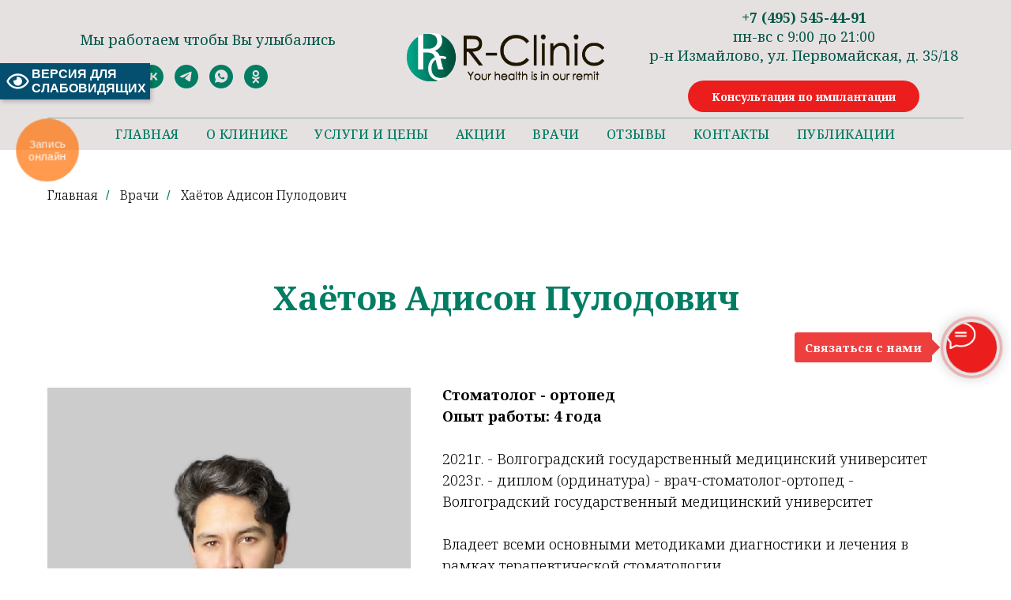

--- FILE ---
content_type: text/html; charset=UTF-8
request_url: https://r-clinicmed.ru/hayotov
body_size: 29018
content:
<!DOCTYPE html> <html> <head> <meta charset="utf-8" /> <meta http-equiv="Content-Type" content="text/html; charset=utf-8" /> <meta name="viewport" content="width=device-width, initial-scale=1.0" /> <meta name="yandex-verification" content="3132af28ed19804a" /> <!--metatextblock--> <title>Хаётов Адисон Пулодович - стоматолог - ортопед в клинике R-CLINIC у метро Измайлово</title> <meta name="description" content="Врач стоматолог-ортопед Хаётов Адисон ведёт приём в клинике «R-Clinic» у метро Измайлово. Запись по телефону +7 (495) 545-44-91. Детали на сайте." /> <meta name="keywords" content="Стоматология в Москве, имплант зуба в мск, имплантация под ключ, зубные импланты не дорого, имплантация зубов в москве" /> <meta property="og:url" content="https://r-clinicmed.ru/hayotov" /> <meta property="og:title" content="Хаётов Адисон Пулодович " /> <meta property="og:description" content="Врач стоматолог-ортопед Хаётов Адисон" /> <meta property="og:type" content="website" /> <meta property="og:image" content="https://thb.tildacdn.com/tild3935-3562-4530-a337-653362313830/-/resize/504x/__4.png" /> <link rel="canonical" href="https://r-clinicmed.ru/hayotov"> <!--/metatextblock--> <meta name="format-detection" content="telephone=no" /> <meta http-equiv="x-dns-prefetch-control" content="on"> <link rel="dns-prefetch" href="https://ws.tildacdn.com"> <link rel="dns-prefetch" href="https://static.tildacdn.com"> <link rel="icon" type="image/png" sizes="32x32" href="https://static.tildacdn.com/tild6439-3437-4465-b462-363032393535/Frame_51.png" media="(prefers-color-scheme: light)"/> <link rel="icon" type="image/png" sizes="32x32" href="https://static.tildacdn.com/tild3165-6632-4266-a666-333663303965/Frame_51.png" media="(prefers-color-scheme: dark)"/> <link rel="icon" type="image/svg+xml" sizes="any" href="https://static.tildacdn.com/tild3538-3561-4662-b262-393063393566/Frame_51.svg"> <link rel="apple-touch-icon" type="image/png" href="https://static.tildacdn.com/tild3265-6634-4139-b630-656637366236/180.png"> <link rel="icon" type="image/png" sizes="192x192" href="https://static.tildacdn.com/tild3265-6634-4139-b630-656637366236/180.png"> <!-- Assets --> <script src="https://neo.tildacdn.com/js/tilda-fallback-1.0.min.js" async charset="utf-8"></script> <link rel="stylesheet" href="https://static.tildacdn.com/css/tilda-grid-3.0.min.css" type="text/css" media="all" onerror="this.loaderr='y';"/> <link rel="stylesheet" href="https://static.tildacdn.com/ws/project6365174/tilda-blocks-page43207937.min.css?t=1768205422" type="text/css" media="all" onerror="this.loaderr='y';" /> <link rel="preconnect" href="https://fonts.gstatic.com"> <link href="https://fonts.googleapis.com/css2?family=Noto+Serif:wght@100..900&subset=latin,cyrillic" rel="stylesheet"> <link rel="stylesheet" href="https://static.tildacdn.com/css/tilda-animation-2.0.min.css" type="text/css" media="all" onerror="this.loaderr='y';" /> <link rel="stylesheet" href="https://static.tildacdn.com/css/tilda-slds-1.4.min.css" type="text/css" media="print" onload="this.media='all';" onerror="this.loaderr='y';" /> <noscript><link rel="stylesheet" href="https://static.tildacdn.com/css/tilda-slds-1.4.min.css" type="text/css" media="all" /></noscript> <link rel="stylesheet" href="https://static.tildacdn.com/css/tilda-forms-1.0.min.css" type="text/css" media="all" onerror="this.loaderr='y';" /> <link rel="stylesheet" href="https://static.tildacdn.com/css/tilda-popup-1.1.min.css" type="text/css" media="print" onload="this.media='all';" onerror="this.loaderr='y';" /> <noscript><link rel="stylesheet" href="https://static.tildacdn.com/css/tilda-popup-1.1.min.css" type="text/css" media="all" /></noscript> <link rel="stylesheet" href="https://static.tildacdn.com/css/tilda-zoom-2.0.min.css" type="text/css" media="print" onload="this.media='all';" onerror="this.loaderr='y';" /> <noscript><link rel="stylesheet" href="https://static.tildacdn.com/css/tilda-zoom-2.0.min.css" type="text/css" media="all" /></noscript> <link rel="stylesheet" type="text/css" href="/custom.css?t=1768205422"> <script nomodule src="https://static.tildacdn.com/js/tilda-polyfill-1.0.min.js" charset="utf-8"></script> <script type="text/javascript">function t_onReady(func) {if(document.readyState!='loading') {func();} else {document.addEventListener('DOMContentLoaded',func);}}
function t_onFuncLoad(funcName,okFunc,time) {if(typeof window[funcName]==='function') {okFunc();} else {setTimeout(function() {t_onFuncLoad(funcName,okFunc,time);},(time||100));}}function t396_initialScale(t){var e=document.getElementById("rec"+t);if(e){var i=e.querySelector(".t396__artboard");if(i){window.tn_scale_initial_window_width||(window.tn_scale_initial_window_width=document.documentElement.clientWidth);var a=window.tn_scale_initial_window_width,r=[],n,l=i.getAttribute("data-artboard-screens");if(l){l=l.split(",");for(var o=0;o<l.length;o++)r[o]=parseInt(l[o],10)}else r=[320,480,640,960,1200];for(var o=0;o<r.length;o++){var d=r[o];a>=d&&(n=d)}var _="edit"===window.allrecords.getAttribute("data-tilda-mode"),c="center"===t396_getFieldValue(i,"valign",n,r),s="grid"===t396_getFieldValue(i,"upscale",n,r),w=t396_getFieldValue(i,"height_vh",n,r),g=t396_getFieldValue(i,"height",n,r),u=!!window.opr&&!!window.opr.addons||!!window.opera||-1!==navigator.userAgent.indexOf(" OPR/");if(!_&&c&&!s&&!w&&g&&!u){var h=parseFloat((a/n).toFixed(3)),f=[i,i.querySelector(".t396__carrier"),i.querySelector(".t396__filter")],v=Math.floor(parseInt(g,10)*h)+"px",p;i.style.setProperty("--initial-scale-height",v);for(var o=0;o<f.length;o++)f[o].style.setProperty("height","var(--initial-scale-height)");t396_scaleInitial__getElementsToScale(i).forEach((function(t){t.style.zoom=h}))}}}}function t396_scaleInitial__getElementsToScale(t){return t?Array.prototype.slice.call(t.children).filter((function(t){return t&&(t.classList.contains("t396__elem")||t.classList.contains("t396__group"))})):[]}function t396_getFieldValue(t,e,i,a){var r,n=a[a.length-1];if(!(r=i===n?t.getAttribute("data-artboard-"+e):t.getAttribute("data-artboard-"+e+"-res-"+i)))for(var l=0;l<a.length;l++){var o=a[l];if(!(o<=i)&&(r=o===n?t.getAttribute("data-artboard-"+e):t.getAttribute("data-artboard-"+e+"-res-"+o)))break}return r}window.TN_SCALE_INITIAL_VER="1.0",window.tn_scale_initial_window_width=null;</script> <script src="https://static.tildacdn.com/js/jquery-1.10.2.min.js" charset="utf-8" onerror="this.loaderr='y';"></script> <script src="https://static.tildacdn.com/js/tilda-scripts-3.0.min.js" charset="utf-8" defer onerror="this.loaderr='y';"></script> <script src="https://static.tildacdn.com/ws/project6365174/tilda-blocks-page43207937.min.js?t=1768205422" charset="utf-8" async onerror="this.loaderr='y';"></script> <script src="https://static.tildacdn.com/js/tilda-lazyload-1.0.min.js" charset="utf-8" async onerror="this.loaderr='y';"></script> <script src="https://static.tildacdn.com/js/tilda-animation-2.0.min.js" charset="utf-8" async onerror="this.loaderr='y';"></script> <script src="https://static.tildacdn.com/js/tilda-slds-1.4.min.js" charset="utf-8" async onerror="this.loaderr='y';"></script> <script src="https://static.tildacdn.com/js/hammer.min.js" charset="utf-8" async onerror="this.loaderr='y';"></script> <script src="https://static.tildacdn.com/js/tilda-zero-1.1.min.js" charset="utf-8" async onerror="this.loaderr='y';"></script> <script src="https://static.tildacdn.com/js/tilda-video-1.0.min.js" charset="utf-8" async onerror="this.loaderr='y';"></script> <script src="https://static.tildacdn.com/js/tilda-menu-1.0.min.js" charset="utf-8" async onerror="this.loaderr='y';"></script> <script src="https://static.tildacdn.com/js/tilda-video-processor-1.0.min.js" charset="utf-8" async onerror="this.loaderr='y';"></script> <script src="https://static.tildacdn.com/js/tilda-forms-1.0.min.js" charset="utf-8" async onerror="this.loaderr='y';"></script> <script src="https://static.tildacdn.com/js/tilda-popup-1.0.min.js" charset="utf-8" async onerror="this.loaderr='y';"></script> <script src="https://static.tildacdn.com/js/tilda-zoom-2.0.min.js" charset="utf-8" async onerror="this.loaderr='y';"></script> <script src="https://static.tildacdn.com/js/tilda-zero-scale-1.0.min.js" charset="utf-8" async onerror="this.loaderr='y';"></script> <script src="https://static.tildacdn.com/js/tilda-skiplink-1.0.min.js" charset="utf-8" async onerror="this.loaderr='y';"></script> <script src="https://static.tildacdn.com/js/tilda-events-1.0.min.js" charset="utf-8" async onerror="this.loaderr='y';"></script> <!-- nominify begin --><meta name="yandex-verification" content="3132af28ed19804a" /> <script src="//cdn.callibri.ru/callibri.js" type="text/javascript" charset="utf-8" defer></script> <!-- Yandex.Metrika counter --> <!--
<script type="text/javascript" >
   (function(m,e,t,r,i,k,a){m[i]=m[i]||function(){(m[i].a=m[i].a||[]).push(arguments)};
   m[i].l=1*new Date();
   for (var j = 0; j < document.scripts.length; j++) {if (document.scripts[j].src === r) { return; }}
   k=e.createElement(t),a=e.getElementsByTagName(t)[0],k.async=1,k.src=r,a.parentNode.insertBefore(k,a)})
   (window, document, "script", "https://mc.yandex.ru/metrika/tag.js", "ym");

   ym(93285628, "init", {
        clickmap:true,
        trackLinks:true,
        accurateTrackBounce:true,
        webvisor:true
   });
</script> <noscript><div><img src="https://mc.yandex.ru/watch/93285628" style="position:absolute; left:-9999px;" alt="" /></div></noscript>
--> <!-- /Yandex.Metrika counter --> <script>
$(document).ready(function () {
   $(".special-show").on("click", function(){
       $("body").toggleClass("special-wiew");
   });
});//end ready
</script> <!-- nominify end --><script type="text/javascript">window.dataLayer=window.dataLayer||[];</script> <script type="text/javascript">(function() {if((/bot|google|yandex|baidu|bing|msn|duckduckbot|teoma|slurp|crawler|spider|robot|crawling|facebook/i.test(navigator.userAgent))===false&&typeof(sessionStorage)!='undefined'&&sessionStorage.getItem('visited')!=='y'&&document.visibilityState){var style=document.createElement('style');style.type='text/css';style.innerHTML='@media screen and (min-width: 980px) {.t-records {opacity: 0;}.t-records_animated {-webkit-transition: opacity ease-in-out .2s;-moz-transition: opacity ease-in-out .2s;-o-transition: opacity ease-in-out .2s;transition: opacity ease-in-out .2s;}.t-records.t-records_visible {opacity: 1;}}';document.getElementsByTagName('head')[0].appendChild(style);function t_setvisRecs(){var alr=document.querySelectorAll('.t-records');Array.prototype.forEach.call(alr,function(el) {el.classList.add("t-records_animated");});setTimeout(function() {Array.prototype.forEach.call(alr,function(el) {el.classList.add("t-records_visible");});sessionStorage.setItem("visited","y");},400);}
document.addEventListener('DOMContentLoaded',t_setvisRecs);}})();</script></head> <body class="t-body" style="margin:0;"> <!--allrecords--> <div id="allrecords" class="t-records" data-hook="blocks-collection-content-node" data-tilda-project-id="6365174" data-tilda-page-id="43207937" data-tilda-page-alias="hayotov" data-tilda-formskey="3e192778c50a88b5082701b506365174" data-tilda-lazy="yes" data-tilda-root-zone="com" data-tilda-project-headcode="yes" data-tilda-project-country="RU"> <!--header--> <header id="t-header" class="t-records" data-hook="blocks-collection-content-node" data-tilda-project-id="6365174" data-tilda-page-id="43208342" data-tilda-page-alias="header" data-tilda-formskey="3e192778c50a88b5082701b506365174" data-tilda-lazy="yes" data-tilda-root-zone="com" data-tilda-project-headcode="yes" data-tilda-project-country="RU"> <div id="rec698771567" class="r t-rec uc-phone-opacity" style=" " data-animationappear="off" data-record-type="770"> <!-- T770 --> <div id="nav698771567marker"></div> <div class="tmenu-mobile"> <div class="tmenu-mobile__container"> <div class="tmenu-mobile__burgerlogo"> <a href="/"> <img
src="https://static.tildacdn.com/tild3766-3438-4739-b034-373763613537/1.png"
class="tmenu-mobile__imglogo"
imgfield="img"
style="max-width: 250px; width: 250px;"
alt=""> </a> </div> <button type="button"
class="t-menuburger t-menuburger_third "
aria-label="Навигационное меню"
aria-expanded="false"> <span style="background-color:#065849;"></span> <span style="background-color:#065849;"></span> <span style="background-color:#065849;"></span> <span style="background-color:#065849;"></span> </button> <script>function t_menuburger_init(recid) {var rec=document.querySelector('#rec' + recid);if(!rec) return;var burger=rec.querySelector('.t-menuburger');if(!burger) return;var isSecondStyle=burger.classList.contains('t-menuburger_second');if(isSecondStyle&&!window.isMobile&&!('ontouchend' in document)) {burger.addEventListener('mouseenter',function() {if(burger.classList.contains('t-menuburger-opened')) return;burger.classList.remove('t-menuburger-unhovered');burger.classList.add('t-menuburger-hovered');});burger.addEventListener('mouseleave',function() {if(burger.classList.contains('t-menuburger-opened')) return;burger.classList.remove('t-menuburger-hovered');burger.classList.add('t-menuburger-unhovered');setTimeout(function() {burger.classList.remove('t-menuburger-unhovered');},300);});}
burger.addEventListener('click',function() {if(!burger.closest('.tmenu-mobile')&&!burger.closest('.t450__burger_container')&&!burger.closest('.t466__container')&&!burger.closest('.t204__burger')&&!burger.closest('.t199__js__menu-toggler')) {burger.classList.toggle('t-menuburger-opened');burger.classList.remove('t-menuburger-unhovered');}});var menu=rec.querySelector('[data-menu="yes"]');if(!menu) return;var menuLinks=menu.querySelectorAll('.t-menu__link-item');var submenuClassList=['t978__menu-link_hook','t978__tm-link','t966__tm-link','t794__tm-link','t-menusub__target-link'];Array.prototype.forEach.call(menuLinks,function(link) {link.addEventListener('click',function() {var isSubmenuHook=submenuClassList.some(function(submenuClass) {return link.classList.contains(submenuClass);});if(isSubmenuHook) return;burger.classList.remove('t-menuburger-opened');});});menu.addEventListener('clickedAnchorInTooltipMenu',function() {burger.classList.remove('t-menuburger-opened');});}
t_onReady(function() {t_onFuncLoad('t_menuburger_init',function(){t_menuburger_init('698771567');});});</script> <style>.t-menuburger{position:relative;flex-shrink:0;width:28px;height:20px;padding:0;border:none;background-color:transparent;outline:none;-webkit-transform:rotate(0deg);transform:rotate(0deg);transition:transform .5s ease-in-out;cursor:pointer;z-index:999;}.t-menuburger span{display:block;position:absolute;width:100%;opacity:1;left:0;-webkit-transform:rotate(0deg);transform:rotate(0deg);transition:.25s ease-in-out;height:3px;background-color:#000;}.t-menuburger span:nth-child(1){top:0px;}.t-menuburger span:nth-child(2),.t-menuburger span:nth-child(3){top:8px;}.t-menuburger span:nth-child(4){top:16px;}.t-menuburger__big{width:42px;height:32px;}.t-menuburger__big span{height:5px;}.t-menuburger__big span:nth-child(2),.t-menuburger__big span:nth-child(3){top:13px;}.t-menuburger__big span:nth-child(4){top:26px;}.t-menuburger__small{width:22px;height:14px;}.t-menuburger__small span{height:2px;}.t-menuburger__small span:nth-child(2),.t-menuburger__small span:nth-child(3){top:6px;}.t-menuburger__small span:nth-child(4){top:12px;}.t-menuburger-opened span:nth-child(1){top:8px;width:0%;left:50%;}.t-menuburger-opened span:nth-child(2){-webkit-transform:rotate(45deg);transform:rotate(45deg);}.t-menuburger-opened span:nth-child(3){-webkit-transform:rotate(-45deg);transform:rotate(-45deg);}.t-menuburger-opened span:nth-child(4){top:8px;width:0%;left:50%;}.t-menuburger-opened.t-menuburger__big span:nth-child(1){top:6px;}.t-menuburger-opened.t-menuburger__big span:nth-child(4){top:18px;}.t-menuburger-opened.t-menuburger__small span:nth-child(1),.t-menuburger-opened.t-menuburger__small span:nth-child(4){top:6px;}@media (hover),(min-width:0\0){.t-menuburger_first:hover span:nth-child(1){transform:translateY(1px);}.t-menuburger_first:hover span:nth-child(4){transform:translateY(-1px);}.t-menuburger_first.t-menuburger__big:hover span:nth-child(1){transform:translateY(3px);}.t-menuburger_first.t-menuburger__big:hover span:nth-child(4){transform:translateY(-3px);}}.t-menuburger_second span:nth-child(2),.t-menuburger_second span:nth-child(3){width:80%;left:20%;right:0;}@media (hover),(min-width:0\0){.t-menuburger_second.t-menuburger-hovered span:nth-child(2),.t-menuburger_second.t-menuburger-hovered span:nth-child(3){animation:t-menuburger-anim 0.3s ease-out normal forwards;}.t-menuburger_second.t-menuburger-unhovered span:nth-child(2),.t-menuburger_second.t-menuburger-unhovered span:nth-child(3){animation:t-menuburger-anim2 0.3s ease-out normal forwards;}}.t-menuburger_second.t-menuburger-opened span:nth-child(2),.t-menuburger_second.t-menuburger-opened span:nth-child(3){left:0;right:0;width:100%!important;}.t-menuburger_third span:nth-child(4){width:70%;left:unset;right:0;}@media (hover),(min-width:0\0){.t-menuburger_third:not(.t-menuburger-opened):hover span:nth-child(4){width:100%;}}.t-menuburger_third.t-menuburger-opened span:nth-child(4){width:0!important;right:50%;}.t-menuburger_fourth{height:12px;}.t-menuburger_fourth.t-menuburger__small{height:8px;}.t-menuburger_fourth.t-menuburger__big{height:18px;}.t-menuburger_fourth span:nth-child(2),.t-menuburger_fourth span:nth-child(3){top:4px;opacity:0;}.t-menuburger_fourth span:nth-child(4){top:8px;}.t-menuburger_fourth.t-menuburger__small span:nth-child(2),.t-menuburger_fourth.t-menuburger__small span:nth-child(3){top:3px;}.t-menuburger_fourth.t-menuburger__small span:nth-child(4){top:6px;}.t-menuburger_fourth.t-menuburger__small span:nth-child(2),.t-menuburger_fourth.t-menuburger__small span:nth-child(3){top:3px;}.t-menuburger_fourth.t-menuburger__small span:nth-child(4){top:6px;}.t-menuburger_fourth.t-menuburger__big span:nth-child(2),.t-menuburger_fourth.t-menuburger__big span:nth-child(3){top:6px;}.t-menuburger_fourth.t-menuburger__big span:nth-child(4){top:12px;}@media (hover),(min-width:0\0){.t-menuburger_fourth:not(.t-menuburger-opened):hover span:nth-child(1){transform:translateY(1px);}.t-menuburger_fourth:not(.t-menuburger-opened):hover span:nth-child(4){transform:translateY(-1px);}.t-menuburger_fourth.t-menuburger__big:not(.t-menuburger-opened):hover span:nth-child(1){transform:translateY(3px);}.t-menuburger_fourth.t-menuburger__big:not(.t-menuburger-opened):hover span:nth-child(4){transform:translateY(-3px);}}.t-menuburger_fourth.t-menuburger-opened span:nth-child(1),.t-menuburger_fourth.t-menuburger-opened span:nth-child(4){top:4px;}.t-menuburger_fourth.t-menuburger-opened span:nth-child(2),.t-menuburger_fourth.t-menuburger-opened span:nth-child(3){opacity:1;}@keyframes t-menuburger-anim{0%{width:80%;left:20%;right:0;}50%{width:100%;left:0;right:0;}100%{width:80%;left:0;right:20%;}}@keyframes t-menuburger-anim2{0%{width:80%;left:0;}50%{width:100%;right:0;left:0;}100%{width:80%;left:20%;right:0;}}</style> </div> </div> <style>.tmenu-mobile{background-color:#111;display:none;width:100%;top:0;z-index:990;}.tmenu-mobile_positionfixed{position:fixed;}.tmenu-mobile__text{color:#fff;}.tmenu-mobile__container{min-height:64px;padding:20px;position:relative;box-sizing:border-box;display:-webkit-flex;display:-ms-flexbox;display:flex;-webkit-align-items:center;-ms-flex-align:center;align-items:center;-webkit-justify-content:space-between;-ms-flex-pack:justify;justify-content:space-between;}.tmenu-mobile__list{display:block;}.tmenu-mobile__burgerlogo{display:inline-block;font-size:24px;font-weight:400;white-space:nowrap;vertical-align:middle;}.tmenu-mobile__imglogo{height:auto;display:block;max-width:300px!important;box-sizing:border-box;padding:0;margin:0 auto;}@media screen and (max-width:980px){.tmenu-mobile__menucontent_hidden{display:none;height:100%;}.tmenu-mobile{display:block;}}@media screen and (max-width:980px){#rec698771567 .tmenu-mobile{background-color:#ffffff;}#rec698771567 .t-menuburger{-webkit-order:1;-ms-flex-order:1;order:1;}}</style> <style> #rec698771567 .tmenu-mobile__burgerlogo a{font-size:20px;color:#027d64;}</style> <style> #rec698771567 .tmenu-mobile__burgerlogo__title{font-size:20px;color:#027d64;}</style> <div id="nav698771567" class="t770 t770__positionfixed tmenu-mobile__menucontent_hidden" style="background-color: rgba(230,225,225,1); " data-bgcolor-hex="#e6e1e1" data-bgcolor-rgba="rgba(230,225,225,1)" data-navmarker="nav698771567marker" data-appearoffset="" data-bgopacity-two="90" data-menushadow="" data-menushadow-css="" data-bgopacity="1" data-bgcolor-rgba-afterscroll="rgba(230,225,225,0.90)" data-menu-items-align="" data-menu="yes"> <div class="t770__maincontainer t770__c12collumns"> <div class="t770__topwrapper" style="height:150px;"> <div class="t770__logowrapper"> <div class="t770__logowrapper2"> <div style="display: block;"> <a href="/"> <img class="t770__imglogo t770__imglogomobile"
src="https://static.tildacdn.com/tild3766-3438-4739-b034-373763613537/1.png"
imgfield="img" data-img-width="250px" style="max-width: 250px; width: 250px;"
alt=""
/> </a> </div> </div> </div> <nav class="t770__listwrapper t770__mobilelist"
aria-label="Основные разделы на странице"> <ul class="t770__list t-menu__list"
role="menubar"
aria-label="Основные разделы на странице"> <li class="t770__list_item"
style="padding:0 15px 0 0;"> <a class="t-menu__link-item"
role="menuitem"
href="/"
tabindex="-1" data-menu-submenu-hook="" data-menu-item-number="1">
Главная
</a> </li> <li class="t770__list_item"
style="padding:0 15px;"> <a class="t-menu__link-item"
role="menuitem"
href="/oklinike"
tabindex="-1" data-menu-submenu-hook="" data-menu-item-number="2">
О клинике
</a> </li> <li class="t770__list_item"
style="padding:0 15px;"> <a class="t-menu__link-item"
role="menuitem"
href="/uslugi"
tabindex="-1" data-menu-submenu-hook="" data-menu-item-number="3">
Услуги и цены
</a> </li> <li class="t770__list_item"
style="padding:0 15px;"> <a class="t-menu__link-item"
role="menuitem"
href="/sales"
tabindex="-1" data-menu-submenu-hook="" data-menu-item-number="4">
Акции
</a> </li> <li class="t770__list_item"
style="padding:0 15px;"> <a class="t-menu__link-item"
role="menuitem"
href="/doctors"
tabindex="-1" data-menu-submenu-hook="" data-menu-item-number="5">
Врачи
</a> </li> <li class="t770__list_item"
style="padding:0 15px;"> <a class="t-menu__link-item"
role="menuitem"
href="https://r-clinicmed.ru/#rec1121303356"
tabindex="-1" data-menu-submenu-hook="" data-menu-item-number="6">
Отзывы
</a> </li> <li class="t770__list_item"
style="padding:0 15px;"> <a class="t-menu__link-item"
role="menuitem"
href="https://r-clinicmed.ru/#rec1121303446"
tabindex="-1" data-menu-submenu-hook="" data-menu-item-number="7">
Контакты
</a> </li> <li class="t770__list_item"
style="padding:0 0 0 15px;"> <a class="t-menu__link-item"
role="menuitem"
href="/blog"
tabindex="-1" data-menu-submenu-hook="" data-menu-item-number="8">
Публикации
</a> </li> </ul> </nav> <div class="t770__alladditional"> <div class="t770__leftwrapper" style="padding-left: 20px; padding-right:175px;"> <div class="t770__additionalwrapper t-align_center"> <div class="t770__descr t770__additionalitem" field="descr2">Мы работаем чтобы Вы улыбались</div> <div class="t-sociallinks"> <ul role="list" class="t-sociallinks__wrapper" aria-label="Соц. сети"> <!-- new soclinks --><li class="t-sociallinks__item t-sociallinks__item_vk"><a href="https://vk.com/rclinic" target="_blank" rel="nofollow" aria-label="vk" style="width: 30px; height: 30px;"><svg class="t-sociallinks__svg" role="presentation" width=30px height=30px viewBox="0 0 100 100" fill="none"
xmlns="http://www.w3.org/2000/svg"> <path fill-rule="evenodd" clip-rule="evenodd"
d="M50 100c27.614 0 50-22.386 50-50S77.614 0 50 0 0 22.386 0 50s22.386 50 50 50ZM25 34c.406 19.488 10.15 31.2 27.233 31.2h.968V54.05c6.278.625 11.024 5.216 12.93 11.15H75c-2.436-8.87-8.838-13.773-12.836-15.647C66.162 47.242 71.783 41.62 73.126 34h-8.058c-1.749 6.184-6.932 11.805-11.867 12.336V34h-8.057v21.611C40.147 54.362 33.838 48.304 33.556 34H25Z"
fill="#027d64" /> </svg></a></li>&nbsp;<li class="t-sociallinks__item t-sociallinks__item_telegram"><a href="https://t.me/R_Clinic_2" target="_blank" rel="nofollow" aria-label="telegram" style="width: 30px; height: 30px;"><svg class="t-sociallinks__svg" role="presentation" width=30px height=30px viewBox="0 0 100 100" fill="none"
xmlns="http://www.w3.org/2000/svg"> <path fill-rule="evenodd" clip-rule="evenodd"
d="M50 100c27.614 0 50-22.386 50-50S77.614 0 50 0 0 22.386 0 50s22.386 50 50 50Zm21.977-68.056c.386-4.38-4.24-2.576-4.24-2.576-3.415 1.414-6.937 2.85-10.497 4.302-11.04 4.503-22.444 9.155-32.159 13.734-5.268 1.932-2.184 3.864-2.184 3.864l8.351 2.577c3.855 1.16 5.91-.129 5.91-.129l17.988-12.238c6.424-4.38 4.882-.773 3.34.773l-13.49 12.882c-2.056 1.804-1.028 3.35-.129 4.123 2.55 2.249 8.82 6.364 11.557 8.16.712.467 1.185.778 1.292.858.642.515 4.111 2.834 6.424 2.319 2.313-.516 2.57-3.479 2.57-3.479l3.083-20.226c.462-3.511.993-6.886 1.417-9.582.4-2.546.705-4.485.767-5.362Z"
fill="#027d64" /> </svg></a></li>&nbsp;<li class="t-sociallinks__item t-sociallinks__item_whatsapp"><a href="https://wa.me/79265754491" target="_blank" rel="nofollow" aria-label="whatsapp" style="width: 30px; height: 30px;"><svg class="t-sociallinks__svg" role="presentation" width=30px height=30px viewBox="0 0 100 100" fill="none"
xmlns="http://www.w3.org/2000/svg"> <path fill-rule="evenodd" clip-rule="evenodd"
d="M50 100C77.6142 100 100 77.6142 100 50C100 22.3858 77.6142 0 50 0C22.3858 0 0 22.3858 0 50C0 77.6142 22.3858 100 50 100ZM69.7626 28.9928C64.6172 23.841 57.7739 21.0027 50.4832 21C35.4616 21 23.2346 33.2252 23.2292 48.2522C23.2274 53.0557 24.4823 57.7446 26.8668 61.8769L23 76L37.4477 72.2105C41.4282 74.3822 45.9107 75.5262 50.4714 75.528H50.4823C65.5029 75.528 77.7299 63.301 77.7363 48.2749C77.7408 40.9915 74.9089 34.1446 69.7626 28.9928ZM62.9086 53.9588C62.2274 53.6178 58.8799 51.9708 58.2551 51.7435C57.6313 51.5161 57.1766 51.4024 56.7228 52.0845C56.269 52.7666 54.964 54.2998 54.5666 54.7545C54.1692 55.2092 53.7718 55.2656 53.0915 54.9246C52.9802 54.8688 52.8283 54.803 52.6409 54.7217C51.6819 54.3057 49.7905 53.4855 47.6151 51.5443C45.5907 49.7382 44.2239 47.5084 43.8265 46.8272C43.4291 46.1452 43.7837 45.7769 44.1248 45.4376C44.3292 45.2338 44.564 44.9478 44.7987 44.662C44.9157 44.5194 45.0328 44.3768 45.146 44.2445C45.4345 43.9075 45.56 43.6516 45.7302 43.3049C45.7607 43.2427 45.7926 43.1776 45.8272 43.1087C46.0545 42.654 45.9409 42.2565 45.7708 41.9155C45.6572 41.6877 45.0118 40.1167 44.4265 38.6923C44.1355 37.984 43.8594 37.3119 43.671 36.8592C43.1828 35.687 42.6883 35.69 42.2913 35.6924C42.2386 35.6928 42.1876 35.6931 42.1386 35.6906C41.7421 35.6706 41.2874 35.667 40.8336 35.667C40.3798 35.667 39.6423 35.837 39.0175 36.5191C38.9773 36.5631 38.9323 36.6111 38.8834 36.6633C38.1738 37.4209 36.634 39.0648 36.634 42.2002C36.634 45.544 39.062 48.7748 39.4124 49.2411L39.415 49.2444C39.4371 49.274 39.4767 49.3309 39.5333 49.4121C40.3462 50.5782 44.6615 56.7691 51.0481 59.5271C52.6732 60.2291 53.9409 60.6475 54.9303 60.9612C56.5618 61.4796 58.046 61.4068 59.22 61.2313C60.5286 61.0358 63.2487 59.5844 63.8161 57.9938C64.3836 56.4033 64.3836 55.0392 64.2136 54.7554C64.0764 54.5258 63.7545 54.3701 63.2776 54.1395C63.1633 54.0843 63.0401 54.0247 62.9086 53.9588Z"
fill="#027d64" /> </svg></a></li>&nbsp;<li class="t-sociallinks__item t-sociallinks__item_ok"><a href="https://ok.ru/profile/579510039243?utm_campaign=mobile_share&amp;utm_content=profile" target="_blank" rel="nofollow" aria-label="ok" style="width: 30px; height: 30px;"><svg class="t-sociallinks__svg" role="presentation" width=30px height=30px viewBox="0 0 100 100" fill="none" xmlns="http://www.w3.org/2000/svg"> <path fill-rule="evenodd" clip-rule="evenodd" d="M50 100c27.614 0 50-22.386 50-50S77.614 0 50 0 0 22.386 0 50s22.386 50 50 50Zm13.463-63.08c0 7.688-6.233 13.92-13.92 13.92-7.688 0-13.92-6.232-13.92-13.92S41.855 23 49.543 23s13.92 6.232 13.92 13.92Zm-7.072 0a6.848 6.848 0 1 0-13.696 0 6.848 6.848 0 0 0 13.696 0Zm3.341 15.006c2.894-2.28 5.07-.967 5.856.612 1.37 2.753-.178 4.084-3.671 6.326-2.96 1.9-7.016 2.619-9.665 2.892l2.217 2.216 8.203 8.203a3.192 3.192 0 0 1 0 4.514l-.376.376a3.192 3.192 0 0 1-4.514 0l-8.203-8.203-8.203 8.203a3.192 3.192 0 0 1-4.514 0l-.376-.376a3.192 3.192 0 0 1 0-4.514l8.203-8.203 2.21-2.21c-2.648-.268-6.748-.983-9.732-2.898-3.494-2.243-5.041-3.573-3.671-6.326.786-1.579 2.963-2.892 5.855-.612 3.91 3.08 10.19 3.08 10.19 3.08s6.282 0 10.191-3.08Z" fill="#027d64"/> </svg></a></li><!-- /new soclinks --> </ul> </div> </div> </div> <div class="t770__rightwrapper" style="padding-right: 20px; padding-left:175px;"> <div class="t770__additionalwrapper t-align_center"> <div class="t770__descr t770__additionalitem" field="descr"><strong style="color: rgb(6, 88, 73);"><a href="tel:+74955454491" style="color: rgb(6, 88, 73);">+7 (495) 545-44-91</a></strong><br />пн-вс с 9:00 до 21:00<br />р-н Измайлово, ул. Первомайская, д. 35/18</div> <div class="t770__btn-wrapper t770__additionalitem"> <a
class="t-btn t-btnflex t-btnflex_type_button t-btnflex_sm t770__btn"
href="/landing"
target="_blank"><span class="t-btnflex__text"><strong>Консультация по имплантации</strong></span> <style>#rec698771567 .t-btnflex.t-btnflex_type_button {color:#ffffff;background-color:#eb1d1d;--border-width:0px;border-style:none !important;border-radius:50px;box-shadow:none !important;font-weight:300;transition-duration:0.2s;transition-property:background-color,color,border-color,box-shadow,opacity,transform,gap;transition-timing-function:ease-in-out;}@media (hover:hover) {#rec698771567 .t-btnflex.t-btnflex_type_button:not(.t-animate_no-hover):hover {box-shadow:0px 10px 20px rgba(0,11,48,0.25) !important;}#rec698771567 .t-btnflex.t-btnflex_type_button:not(.t-animate_no-hover):focus-visible {box-shadow:0px 10px 20px rgba(0,11,48,0.25) !important;}}</style></a> </div> </div> </div> </div> </div> <div class="t770__middlelinewrapper"> <div class="t770__linewrapper"> <hr class="t-divider t770__horizontalline" style="margin: 0 20px 0 20px; background-color:#065849; height:1px; opacity:0.4;"> </div> </div> <div class="t770__bottomwrapper t-align_center" style="padding: 0 20px; height:40px;"> <nav class="t770__listwrapper t770__desktoplist"> <ul role="list" class="t770__list t-menu__list"> <li class="t770__list_item"
style="padding:0 15px 0 0;"> <a class="t-menu__link-item"
href="/" data-menu-submenu-hook="" data-menu-item-number="1">
Главная
</a> </li> <li class="t770__list_item"
style="padding:0 15px;"> <a class="t-menu__link-item"
href="/oklinike" data-menu-submenu-hook="" data-menu-item-number="2">
О клинике
</a> </li> <li class="t770__list_item"
style="padding:0 15px;"> <a class="t-menu__link-item"
href="/uslugi" data-menu-submenu-hook="" data-menu-item-number="3">
Услуги и цены
</a> </li> <li class="t770__list_item"
style="padding:0 15px;"> <a class="t-menu__link-item"
href="/sales" data-menu-submenu-hook="" data-menu-item-number="4">
Акции
</a> </li> <li class="t770__list_item"
style="padding:0 15px;"> <a class="t-menu__link-item"
href="/doctors" data-menu-submenu-hook="" data-menu-item-number="5">
Врачи
</a> </li> <li class="t770__list_item"
style="padding:0 15px;"> <a class="t-menu__link-item"
href="https://r-clinicmed.ru/#rec1121303356" data-menu-submenu-hook="" data-menu-item-number="6">
Отзывы
</a> </li> <li class="t770__list_item"
style="padding:0 15px;"> <a class="t-menu__link-item"
href="https://r-clinicmed.ru/#rec1121303446" data-menu-submenu-hook="" data-menu-item-number="7">
Контакты
</a> </li> <li class="t770__list_item"
style="padding:0 0 0 15px;"> <a class="t-menu__link-item"
href="/blog" data-menu-submenu-hook="" data-menu-item-number="8">
Публикации
</a> </li> </ul> </nav> </div> </div> </div> <style>@media screen and (max-width:980px){#rec698771567 .t770__logowrapper{display:none;}}</style> <style>@media screen and (max-width:980px){#rec698771567 .t770__leftcontainer{padding:20px;}#rec698771567 .t770__imglogo{padding:20px 0;}#rec698771567 .t770__mobile{background-color:#ffffff;}#rec698771567 .t770__mobile_burger span{background-color:#065849;}}</style> <script>t_onReady(function() {t_onFuncLoad('t770_init',function() {t770_init('698771567');});t_onFuncLoad('t_menu__interactFromKeyboard',function() {t_menu__interactFromKeyboard('698771567');});});</script> <style>#rec698771567 .t-menu__link-item{-webkit-transition:color 0.3s ease-in-out,opacity 0.3s ease-in-out;transition:color 0.3s ease-in-out,opacity 0.3s ease-in-out;}#rec698771567 .t-menu__link-item.t-active:not(.t978__menu-link){color:#065849 !important;}#rec698771567 .t-menu__link-item:not(.t-active):not(.tooltipstered):hover{color:#065849 !important;}#rec698771567 .t-menu__link-item:not(.t-active):not(.tooltipstered):focus-visible{color:#065849 !important;}@supports (overflow:-webkit-marquee) and (justify-content:inherit){#rec698771567 .t-menu__link-item,#rec698771567 .t-menu__link-item.t-active{opacity:1 !important;}}</style> <style> #rec698771567 a.t-menusub__link-item{color:#027d64;}</style> <style> #rec698771567 .t770__list_item > a.t-menu__link-item{font-size:16px;color:#027d64;font-weight:500;text-transform:uppercase;letter-spacing:0.5px;}#rec698771567 .t770__descr{font-size:18px;color:#065849;}</style> <style> #rec698771567 .t770__logo{font-size:20px;color:#027d64;}</style> </div> <div id="rec1023992526" class="r t-rec t-rec_pt_105 t-rec_pb_45 t-screenmin-980px" style="padding-top:105px;padding-bottom:45px; " data-record-type="113" data-screen-min="980px"> <div style="height:28px;"></div> </div> <div id="rec714994103" class="r t-rec" style=" " data-animationappear="off" data-record-type="131"> <!-- T123 --> <div class="t123"> <div class="t-container_100 "> <div class="t-width t-width_100 "> <!-- nominify begin --> <a id="specialButton" class="special-button special-show" href="#"><img src="https://static.tildacdn.com/tild3062-3336-4962-b831-356539313662/eye.svg" alt="ВЕРСИЯ ДЛЯ СЛАБОВИДЯЩИХ" title="ВЕРСИЯ ДЛЯ СЛАБОВИДЯЩИХ" />ВЕРСИЯ ДЛЯ <br>СЛАБОВИДЯЩИХ</a> <!-- nominify end --> </div> </div> </div> </div> </header> <!--/header--> <div id="rec699318848" class="r t-rec t-rec_pt_60 t-rec_pb_0" style="padding-top:60px;padding-bottom:0px; " data-animationappear="off" data-record-type="758"> <!-- t758 --> <div class="t758"> <div class="t-container"> <div class="t758__col t-col t-col_12 "> <div class="t758__wrapper t-align_left"> <ul class="t758__list"> <li class="t758__list_item"> <div class="t758__link-item__wrapper"> <a class="t-menu__link-item " href="/">
Главная
</a> </div> <span class="t758__breadcrumb-divider">/</span> </li> <li class="t758__list_item"> <div class="t758__link-item__wrapper"><a class="t-menu__link-item " href="/doctors/">Врачи</a></div> <span class="t758__breadcrumb-divider">/</span> </li> <li class="t758__list_item"> <div class="t758__link-item__wrapper"><div class="t-menu__link-item t758__link-item_active">Хаётов Адисон Пулодович</div></div> </li> </ul> </div> </div> </div> </div> <style>#rec699318848 .t758__breadcrumb-divider{color:#027d64;}#rec699318848 .t758 .t-menu__link-item{-webkit-transition:color 0.3s ease-in-out,opacity 0.3s ease-in-out;transition:color 0.3s ease-in-out,opacity 0.3s ease-in-out;}#rec699318848 .t758 .t-menu__link-item:hover{color:#9e9e9e !important;}#rec699318848 .t758 .t-menu__link-item:focus-visible{color:#9e9e9e !important;}</style> <style> #rec699318848 .t758__link-item__wrapper .t-menu__link-item{color:#000000;font-weight:300;}</style> <style> #rec699318848 .t758__breadcrumb-divider{font-weight:300;}</style> </div> <div id="rec698764980" class="r t-rec t-rec_pt_90 t-rec_pb_0" style="padding-top:90px;padding-bottom:0px; " data-record-type="795"> <!-- T795 --> <div class="t795"> <div class="t-container t-align_center"> <div class="t-col t-col_10 t-prefix_1"> <div class="t795__title t-title t-title_xs t-margin_auto" field="title">Хаётов Адисон Пулодович</div> </div> </div> </div> </div> <div id="rec698764981" class="r t-rec t-rec_pt_45 t-rec_pb_30" style="padding-top:45px;padding-bottom:30px; " data-record-type="222"> <!-- T194 --> <div class="t194"> <div class="t-container"> <div class="t-col t-col_5 t-align_left" itemscope itemtype="http://schema.org/ImageObject"><meta itemprop="image" content="https://static.tildacdn.com/tild3935-3562-4530-a337-653362313830/__4.png"> <img class="t194__img t-width t-width_5 t-img"
src="https://thb.tildacdn.com/tild3935-3562-4530-a337-653362313830/-/empty/__4.png" data-original="https://static.tildacdn.com/tild3935-3562-4530-a337-653362313830/__4.png"
imgfield="img" data-tu-max-width="800" data-tu-max-height="800"
alt=""> <div class="t194__sectitle" field="imgtitle" itemprop="name"></div> <div class="t194__secdescr" field="imgdescr" itemprop="description"></div> </div> <div class="t-col t-col_7 "> <div class="t194__text t-text t-text_md" field="text"><strong>Стоматолог - ортопед</strong><br /><strong>Опыт работы: 4 года</strong><br /><br />2021г. - Волгоградский государственный медицинский университет<br />2023г. - диплом (ординатура) - врач-стоматолог-ортопед - Волгоградский государственный медицинский университет<br /><br />Владеет всеми основными методиками диагностики и лечения в рамках терапевтической стоматологии.<br />Всегда отлично выполняет свою работу, поэтому постоянно получает многочисленные положительные отзывы от пациентов.<br />За 3 года работы подарил красивые белоснежные улыбки многим людям. И продолжает их дарить.<br />Внимательное отношение и высочайший профессионализм<br />Занимается лечением кариесов и его осложнений , делает художественные реставрации.<br />Микропротезирование зубов<br />Современный метод протезирование, при котором можно восстановить даже сильно разрушенные зубы не прибегая к использованию громоздких протезов. Микропротезирование позволяет восстановить как эстетическую составляющую улыбки, так и полностью вернуть жевательную функцию зубу.</div> </div> </div> </div> <style> #rec698764981 .t194__text{font-size:18px;}</style> </div> <div id="rec699314140" class="r t-rec" style=" " data-animationappear="off" data-record-type="396"> <!-- T396 --> <style>#rec699314140 .t396__artboard {height:470px;background-color:#929292;}#rec699314140 .t396__filter {height:470px;background-image:-webkit-gradient( linear,left top,left bottom,from(rgba(0,0,0,0.5)),to(rgba(0,0,0,0.75)) );background-image:-webkit-linear-gradient(top,rgba(0,0,0,0.5),rgba(0,0,0,0.75));background-image:linear-gradient(to bottom,rgba(0,0,0,0.5),rgba(0,0,0,0.75));will-change:transform;}#rec699314140 .t396__carrier{height:470px;background-position:center center;background-attachment:fixed;transform:translate3d(0,0,0);-moz-transform:unset;background-image:url('https://thb.tildacdn.com/tild3636-3934-4562-b265-343833626331/-/resize/20x/IMG_9806_1.jpg');background-size:cover;background-repeat:no-repeat;}@media screen and (min-width:1199px) {#rec699314140 .t396__carrier-wrapper {position:absolute;width:100%;height:100%;top:0;left:0;-webkit-clip-path:inset(0 0 0 0);clip-path:inset(0 0 0 0);}#rec699314140 .t396__carrier{position:fixed;display:block;width:100%;height:100% !important;top:0;left:0;background-size:cover;background-position:center center;transform:translateZ(0);will-change:transform;pointer-events:none;}}@media screen and (max-width:1199px) {#rec699314140 .t396__carrier-wrapper {position:absolute;width:100%;height:100%;top:0;left:0;-webkit-clip-path:inset(0 0 0 0);clip-path:inset(0 0 0 0);}}@media screen and (max-width:1199px) {#rec699314140 .t396__artboard,#rec699314140 .t396__filter,#rec699314140 .t396__carrier {height:650px;}#rec699314140 .t396__filter {}#rec699314140 .t396__carrier {background-attachment:scroll;}}@media screen and (max-width:959px) {#rec699314140 .t396__artboard,#rec699314140 .t396__filter,#rec699314140 .t396__carrier {height:650px;}#rec699314140 .t396__filter {}#rec699314140 .t396__carrier {background-attachment:scroll;}}@media screen and (max-width:639px) {#rec699314140 .t396__artboard,#rec699314140 .t396__filter,#rec699314140 .t396__carrier {height:443px;}#rec699314140 .t396__filter {}#rec699314140 .t396__carrier {background-attachment:scroll;}}@media screen and (max-width:479px) {#rec699314140 .t396__artboard,#rec699314140 .t396__filter,#rec699314140 .t396__carrier {height:483px;}#rec699314140 .t396__filter {}#rec699314140 .t396__carrier {background-attachment:scroll;}}#rec699314140 .tn-elem[data-elem-id="1570303042387"]{z-index:3;top:168px;;left:calc(50% - 327.5px + 2px);;width:655px;height:171px;}#rec699314140 .tn-elem[data-elem-id="1570303042387"] .tn-atom{border-radius:30px 30px 30px 30px;opacity:0.9;background-color:#008167;background-position:center center;background-attachment:scroll;border-width:var(--t396-borderwidth,0);border-style:var(--t396-borderstyle,solid);border-color:var(--t396-bordercolor,transparent);transition:background-color var(--t396-speedhover,0s) ease-in-out,color var(--t396-speedhover,0s) ease-in-out,border-color var(--t396-speedhover,0s) ease-in-out,box-shadow var(--t396-shadowshoverspeed,0.2s) ease-in-out;}@media screen and (max-width:1199px){#rec699314140 .tn-elem[data-elem-id="1570303042387"]{top:179px;;left:calc(50% - 327.5px + 0px);;width:620px;}#rec699314140 .tn-elem[data-elem-id="1570303042387"] .tn-atom{background-size:cover;background-attachment:scroll;}}@media screen and (max-width:959px){#rec699314140 .tn-elem[data-elem-id="1570303042387"]{top:153px;;left:calc(50% - 327.5px + 0px);;width:500px;height:276px;}#rec699314140 .tn-elem[data-elem-id="1570303042387"] .tn-atom{background-size:cover;}}@media screen and (max-width:639px){#rec699314140 .tn-elem[data-elem-id="1570303042387"]{top:57px;;left:calc(50% - 327.5px + 0px);;width:430px;height:267px;}#rec699314140 .tn-elem[data-elem-id="1570303042387"] .tn-atom{background-size:cover;opacity:0.75;-webkit-transform:rotate(0deg);-moz-transform:rotate(0deg);transform:rotate(0deg);}}@media screen and (max-width:479px){#rec699314140 .tn-elem[data-elem-id="1570303042387"]{top:102px;;left:calc(50% - 327.5px + 0px);;width:300px;height:245px;}#rec699314140 .tn-elem[data-elem-id="1570303042387"] .tn-atom{background-size:cover;}}#rec699314140 .tn-elem[data-elem-id="1470210011265"]{color:#ffffff;text-align:center;z-index:4;top:177px;;left:calc(50% - 320px + 0px);;width:640px;height:auto;}#rec699314140 .tn-elem[data-elem-id="1470210011265"] .tn-atom{vertical-align:middle;color:#ffffff;font-size:26px;font-family:'Noto Serif',serif;line-height:1.55;font-weight:700;background-position:center center;border-width:var(--t396-borderwidth,0);border-style:var(--t396-borderstyle,solid);border-color:var(--t396-bordercolor,transparent);transition:background-color var(--t396-speedhover,0s) ease-in-out,color var(--t396-speedhover,0s) ease-in-out,border-color var(--t396-speedhover,0s) ease-in-out,box-shadow var(--t396-shadowshoverspeed,0.2s) ease-in-out;text-shadow:var(--t396-shadow-text-x,0px) var(--t396-shadow-text-y,0px) var(--t396-shadow-text-blur,0px) rgba(var(--t396-shadow-text-color),var(--t396-shadow-text-opacity,100%));}@media screen and (max-width:1199px){#rec699314140 .tn-elem[data-elem-id="1470210011265"]{top:198px;;left:calc(50% - 320px + 3px);;width:570px;height:auto;}#rec699314140 .tn-elem[data-elem-id="1470210011265"] .tn-atom{font-size:25px;background-size:cover;}}@media screen and (max-width:959px){#rec699314140 .tn-elem[data-elem-id="1470210011265"]{top:182px;;left:calc(50% - 320px + 0px);;width:500px;height:auto;}#rec699314140 .tn-elem[data-elem-id="1470210011265"] .tn-atom{font-size:29px;line-height:1.2;background-size:cover;}}@media screen and (max-width:639px){#rec699314140 .tn-elem[data-elem-id="1470210011265"]{top:103px;;left:calc(50% - 320px + 0px);;width:430px;height:auto;}#rec699314140 .tn-elem[data-elem-id="1470210011265"] .tn-atom{font-size:25px;background-size:cover;}}@media screen and (max-width:479px){#rec699314140 .tn-elem[data-elem-id="1470210011265"]{top:150px;;left:calc(50% - 320px + 5px);;width:290px;height:auto;}#rec699314140 .tn-elem[data-elem-id="1470210011265"] .tn-atom{font-size:19px;background-size:cover;}}#rec699314140 .tn-elem[data-elem-id="1693689045026"]{color:#ffffff;text-align:center;z-index:5;top:246px;;left:calc(50% - 600px + 380px);;width:421px;height:61px;}#rec699314140 .tn-elem[data-elem-id="1693689045026"] .tn-atom{color:#ffffff;font-size:14px;font-family:'Georgia',serif;line-height:1.55;font-weight:600;border-radius:30px 30px 30px 30px;background-color:transparent;background-position:center center;--t396-borderstyle:solid;--t396-borderstyle-existed:1;--t396-bordercolor:#f0f0f0;border-width:var(--t396-borderwidth,0);border-style:var(--t396-borderstyle,solid);border-color:transparent;box-shadow:1px 4px 0px 0px rgba(0,0,0,0.2);--t396-speedhover:0.2s;transition:background-color var(--t396-speedhover,0s) ease-in-out,color var(--t396-speedhover,0s) ease-in-out,border-color var(--t396-speedhover,0s) ease-in-out,box-shadow var(--t396-shadowshoverspeed,0.2s) ease-in-out;position:relative;z-index:1;background-image:none;--t396-bgcolor-color:#eb1d1d;--t396-bgcolor-image:none;--t396-bgcolor-hover-color:#f7f7f7;--t396-bgcolor-hover-image:none;--t396-bordercolor-hover:#e8e8e8;-webkit-box-pack:center;-ms-flex-pack:center;justify-content:center;}#rec699314140 .tn-elem[data-elem-id="1693689045026"] .tn-atom::before,#rec699314140 .tn-elem[data-elem-id="1693689045026"] .tn-atom::after{--t396-borderoffset:calc(var(--t396-borderwidth,0px) * var(--t396-borderstyle-existed,1));content:'';position:absolute;width:calc(100% + 2 * var(--t396-borderoffset));height:calc(100% + 2 * var(--t396-borderoffset));left:calc(-1 * var(--t396-borderoffset));top:calc(-1 * var(--t396-borderoffset));box-sizing:border-box;background-origin:border-box;background-clip:border-box;pointer-events:none;border-radius:30px 30px 30px 30px;border-width:var(--t396-borderwidth,0);border-style:var(--t396-borderstyle,solid);transition:opacity var(--t396-speedhover,0s) ease-in-out;;}#rec699314140 .tn-elem[data-elem-id="1693689045026"] .tn-atom::before{z-index:-2;opacity:1;border-color:var(--t396-bordercolor,transparent);background-color:var(--t396-bgcolor-color,transparent);background-image:var(--t396-bgcolor-image,none);}#rec699314140 .tn-elem[data-elem-id="1693689045026"] .tn-atom::after{z-index:-1;opacity:0;border-color:var(--t396-bordercolor-hover,var(--t396-bordercolor,transparent));background-color:var(--t396-bgcolor-hover-color,var(--t396-bgcolor-color,transparent));background-image:var(--t396-bgcolor-hover-image,var(--t396-bgcolor-image,none));}#rec699314140 .tn-elem[data-elem-id="1693689045026"] .tn-atom .tn-atom__button-text{transition:color var(--t396-speedhover,0s) ease-in-out;color:#ffffff;}@media (hover),(min-width:0\0){#rec699314140 .tn-elem[data-elem-id="1693689045026"] .tn-atom:hover::after{opacity:1;}}@media (hover),(min-width:0\0){#rec699314140 .tn-elem[data-elem-id="1693689045026"] .tn-atom:hover{color:#555555;}#rec699314140 .tn-elem[data-elem-id="1693689045026"] .tn-atom:hover .tn-atom__button-text{color:#555555;}}@media screen and (max-width:1199px){#rec699314140 .tn-elem[data-elem-id="1693689045026"]{top:260px;;left:calc(50% - 480px + 266px);;width:px;}#rec699314140 .tn-elem[data-elem-id="1693689045026"] .tn-atom{white-space:normal;background-size:cover;}#rec699314140 .tn-elem[data-elem-id="1693689045026"] .tn-atom .tn-atom__button-text{overflow:visible;}}@media screen and (max-width:959px){#rec699314140 .tn-elem[data-elem-id="1693689045026"]{top:303px;;left:calc(50% - 320px + 110px);;width:px;}#rec699314140 .tn-elem[data-elem-id="1693689045026"] .tn-atom{white-space:normal;background-size:cover;}#rec699314140 .tn-elem[data-elem-id="1693689045026"] .tn-atom .tn-atom__button-text{overflow:visible;}}@media screen and (max-width:639px){#rec699314140 .tn-elem[data-elem-id="1693689045026"]{top:204px;;left:calc(50% - 240px + 40px);;width:401px;}#rec699314140 .tn-elem[data-elem-id="1693689045026"] .tn-atom{white-space:normal;background-size:cover;}#rec699314140 .tn-elem[data-elem-id="1693689045026"] .tn-atom .tn-atom__button-text{overflow:visible;}}@media screen and (max-width:479px){#rec699314140 .tn-elem[data-elem-id="1693689045026"]{top:238px;;left:calc(50% - 160px + 24px);;width:272px;}#rec699314140 .tn-elem[data-elem-id="1693689045026"] .tn-atom{white-space:normal;background-size:cover;}#rec699314140 .tn-elem[data-elem-id="1693689045026"] .tn-atom .tn-atom__button-text{overflow:visible;}}</style> <div class='t396'> <div class="t396__artboard" data-artboard-recid="699314140" data-artboard-screens="320,480,640,960,1200" data-artboard-height="470" data-artboard-valign="center" data-artboard-upscale="grid" data-artboard-height-res-320="483" data-artboard-height-res-480="443" data-artboard-height-res-640="650" data-artboard-height-res-960="650"> <div class="t396__carrier-wrapper"> <div class="t396__carrier t-bgimg" data-artboard-recid="699314140" data-original="https://static.tildacdn.com/tild3636-3934-4562-b265-343833626331/IMG_9806_1.jpg"></div> </div> <div class="t396__filter" data-artboard-recid="699314140"></div> <div class='t396__elem tn-elem tn-elem__6993141401570303042387' data-elem-id='1570303042387' data-elem-type='shape' data-field-top-value="168" data-field-left-value="2" data-field-height-value="171" data-field-width-value="655" data-field-axisy-value="top" data-field-axisx-value="center" data-field-container-value="grid" data-field-topunits-value="px" data-field-leftunits-value="px" data-field-heightunits-value="px" data-field-widthunits-value="px" data-field-top-res-320-value="102" data-field-left-res-320-value="0" data-field-height-res-320-value="245" data-field-width-res-320-value="300" data-field-top-res-480-value="57" data-field-left-res-480-value="0" data-field-height-res-480-value="267" data-field-width-res-480-value="430" data-field-top-res-640-value="153" data-field-left-res-640-value="0" data-field-height-res-640-value="276" data-field-width-res-640-value="500" data-field-top-res-960-value="179" data-field-left-res-960-value="0" data-field-width-res-960-value="620"> <div class='tn-atom'> </div> </div> <div class='t396__elem tn-elem tn-elem__6993141401470210011265 t-animate' data-elem-id='1470210011265' data-elem-type='text' data-field-top-value="177" data-field-left-value="0" data-field-height-value="40" data-field-width-value="640" data-field-axisy-value="top" data-field-axisx-value="center" data-field-container-value="grid" data-field-topunits-value="px" data-field-leftunits-value="px" data-field-heightunits-value="px" data-field-widthunits-value="px" data-animate-style="fadeinleft" data-animate-duration="1" data-animate-distance="100" data-animate-mobile="y" data-field-textfit-value="autoheight" data-field-fontsize-value="26" data-field-top-res-320-value="150" data-field-left-res-320-value="5" data-field-width-res-320-value="290" data-field-fontsize-res-320-value="19" data-field-top-res-480-value="103" data-field-left-res-480-value="0" data-field-width-res-480-value="430" data-field-fontsize-res-480-value="25" data-field-top-res-640-value="182" data-field-left-res-640-value="0" data-field-width-res-640-value="500" data-field-fontsize-res-640-value="29" data-field-top-res-960-value="198" data-field-left-res-960-value="3" data-field-width-res-960-value="570" data-field-fontsize-res-960-value="25"> <h2 class='tn-atom'field='tn_text_1470210011265'>Запишитесь на консультацию</h2> </div> <div class='t396__elem tn-elem tn-elem__6993141401693689045026 t-animate' data-elem-id='1693689045026' data-elem-type='button' data-field-top-value="246" data-field-left-value="380" data-field-height-value="61" data-field-width-value="421" data-field-axisy-value="top" data-field-axisx-value="left" data-field-container-value="grid" data-field-topunits-value="px" data-field-leftunits-value="px" data-field-heightunits-value="px" data-field-widthunits-value="px" data-animate-style="zoomin" data-animate-duration="1" data-animate-scale="0.9" data-field-fontsize-value="14" data-field-top-res-320-value="238" data-field-left-res-320-value="24" data-field-width-res-320-value="272" data-field-top-res-480-value="204" data-field-left-res-480-value="40" data-field-width-res-480-value="401" data-field-top-res-640-value="303" data-field-left-res-640-value="110" data-field-top-res-960-value="260" data-field-left-res-960-value="266"> <a class='tn-atom' href="#popup:zvonok"> <div class='tn-atom__button-content'> <span class="tn-atom__button-text">ЗАПИСАТЬСЯ НА КОНСУЛЬТАЦИЮ</span> </div> </a> </div> </div> </div> <script>t_onReady(function() {t_onFuncLoad('t396_init',function() {t396_init('699314140');});});</script> <!-- /T396 --> </div> <div id="rec699314142" class="r t-rec t-rec_pt_30 t-rec_pb_0" style="padding-top:30px;padding-bottom:0px; " data-record-type="795"> <!-- T795 --> <div class="t795"> <div class="t-container t-align_center"> <div class="t-col t-col_10 t-prefix_1"> <div class="t795__title t-title t-title_xs t-margin_auto" field="title"><p style="text-align: center;"><strong>Примеры работ </strong></p></div> </div> </div> </div> </div> <div id="rec699314143" class="r t-rec t-rec_pt_90 t-rec_pb_90" style="padding-top:90px;padding-bottom:90px;background-color:#ffffff; " data-animationappear="off" data-record-type="670" data-bg-color="#ffffff"> <!-- T670 --> <div class="t670"> <div class="t-slds" style="visibility: hidden;"> <div class="t-container t-slds__main t-animate" data-animate-style="fadeinup"> <ul class="t-slds__arrow_container t-slds__arrow_container-outside"> <style type="text/css">#rec699314143 .t-slds__arrow_wrapper:hover .t-slds__arrow-withbg{border-color:#027d64 !important;background-color:rgba(255,255,255,1) !important;}#rec699314143 .t-slds__arrow-withbg:focus-visible{border-color:#027d64 !important;background-color:rgba(255,255,255,1) !important;}</style> <li class="t-slds__arrow_wrapper t-slds__arrow_wrapper-left" data-slide-direction="left"> <button
type="button"
class="t-slds__arrow t-slds__arrow-left t-slds__arrow-withbg"
aria-controls="carousel_699314143"
aria-disabled="false"
aria-label="Предыдущий слайд"
style="width: 50px; height: 50px;border: 2px solid #ffffff;background-color: rgba(2,125,100,1);"> <div class="t-slds__arrow_body t-slds__arrow_body-left" style="width: 12px;"> <svg role="presentation" focusable="false" style="display: block" viewBox="0 0 12.6 22" xmlns="http://www.w3.org/2000/svg" xmlns:xlink="http://www.w3.org/1999/xlink"> <style type="text/css">#rec699314143 .t-slds__arrow_wrapper polyline{-webkit-transition:stroke ease-in-out .2s;-moz-transition:stroke ease-in-out .2s;-o-transition:stroke ease-in-out .2s;transition:stroke ease-in-out .2s;}#rec699314143 .t-slds__arrow_wrapper:hover polyline{stroke:#027d64 !important;}#rec699314143 .t-slds__arrow:focus-visible polyline{stroke:#027d64 !important;}</style> <polyline
fill="none"
stroke="#ffffff"
stroke-linejoin="butt"
stroke-linecap="butt"
stroke-width="2"
points="1,1 11,11 1,21"
/> </svg> </div> </button> </li> <li class="t-slds__arrow_wrapper t-slds__arrow_wrapper-right" data-slide-direction="right"> <button
type="button"
class="t-slds__arrow t-slds__arrow-right t-slds__arrow-withbg"
aria-controls="carousel_699314143"
aria-disabled="false"
aria-label="Следующий слайд"
style="width: 50px; height: 50px;border: 2px solid #ffffff;background-color: rgba(2,125,100,1);"> <div class="t-slds__arrow_body t-slds__arrow_body-right" style="width: 12px;"> <svg role="presentation" focusable="false" style="display: block" viewBox="0 0 12.6 22" xmlns="http://www.w3.org/2000/svg" xmlns:xlink="http://www.w3.org/1999/xlink"> <polyline
fill="none"
stroke="#ffffff"
stroke-linejoin="butt"
stroke-linecap="butt"
stroke-width="2"
points="1,1 11,11 1,21"
/> </svg> </div> </button> </li> </ul> <div class="t-slds__container t-width t-width_7 t-margin_auto"> <div class="t-slds__items-wrapper t-slds__witharrows t-slds_animated-none"
id="carousel_699314143" data-slider-transition="300" data-slider-with-cycle="true" data-slider-correct-height="true" data-auto-correct-mobile-width="false" data-slider-arrows-nearpic="yes" data-slider-timeout="2200" 
aria-roledescription="carousel"
aria-live="off"> <div class="t-slds__item t-slds__item_active" data-slide-index="1"
role="group"
aria-roledescription="slide"
aria-hidden="false"
aria-label="1 из 6"> <div class="t-width t-width_7 t-margin_auto" itemscope itemtype="http://schema.org/ImageObject"> <div class="t-slds__wrapper t-align_center"> <meta itemprop="image" content="https://static.tildacdn.com/tild3861-3838-4535-a330-356639623663/__-5.png"> <meta itemprop="caption" content="Имплантация зуба"> <div class="t670__imgwrapper" bgimgfield="gi_img__0"> <div class="t-slds__bgimg t-bgimg" data-original="https://static.tildacdn.com/tild3861-3838-4535-a330-356639623663/__-5.png"
style="background-image: url('https://thb.tildacdn.com/tild3861-3838-4535-a330-356639623663/-/resizeb/20x/__-5.png');" data-zoomable="yes" data-zoom-target="0" data-img-zoom-url="https://static.tildacdn.com/tild3861-3838-4535-a330-356639623663/__-5.png" title="изготовление металлокерамических коронок 1.6 и 1.7 зубов (имплантаты установлены в другой клинике )"
role="img" aria-label="Имплантация зуба"> </div> <div class="t670__separator" data-slider-image-width="660" data-slider-image-height="300px"></div> </div> </div> </div> </div> <div class="t-slds__item" data-slide-index="2"
role="group"
aria-roledescription="slide"
aria-hidden="false"
aria-label="2 из 6"> <div class="t-width t-width_7 t-margin_auto" itemscope itemtype="http://schema.org/ImageObject"> <div class="t-slds__wrapper t-align_center"> <meta itemprop="image" content="https://static.tildacdn.com/tild3766-3864-4665-b832-393739646362/__-4.png"> <meta itemprop="caption" content="имплантация зуба"> <div class="t670__imgwrapper" bgimgfield="gi_img__1"> <div class="t-slds__bgimg t-bgimg" data-original="https://static.tildacdn.com/tild3766-3864-4665-b832-393739646362/__-4.png"
style="background-image: url('https://thb.tildacdn.com/tild3766-3864-4665-b832-393739646362/-/resizeb/20x/__-4.png');" data-zoomable="yes" data-zoom-target="1" data-img-zoom-url="https://static.tildacdn.com/tild3766-3864-4665-b832-393739646362/__-4.png" title="Восстановление 1.2 (отсутствующего ) зуба искусственной коронкой на каркасе из диоксида циркония с опорой на имплантат"
role="img" aria-label="имплантация зуба"> </div> <div class="t670__separator" data-slider-image-width="660" data-slider-image-height="300px"></div> </div> </div> </div> </div> <div class="t-slds__item" data-slide-index="3"
role="group"
aria-roledescription="slide"
aria-hidden="false"
aria-label="3 из 6"> <div class="t-width t-width_7 t-margin_auto" itemscope itemtype="http://schema.org/ImageObject"> <div class="t-slds__wrapper t-align_center"> <meta itemprop="image" content="https://static.tildacdn.com/tild3666-6162-4530-b032-333730323562/__-6.png"> <meta itemprop="caption" content="Имплантация зуба"> <div class="t670__imgwrapper" bgimgfield="gi_img__2"> <div class="t-slds__bgimg t-bgimg" data-original="https://static.tildacdn.com/tild3666-6162-4530-b032-333730323562/__-6.png"
style="background-image: url('https://thb.tildacdn.com/tild3666-6162-4530-b032-333730323562/-/resizeb/20x/__-6.png');" data-zoomable="yes" data-zoom-target="2" data-img-zoom-url="https://static.tildacdn.com/tild3666-6162-4530-b032-333730323562/__-6.png" title="Отсутствующий в зубном ряду 1.5 зуб восстановлен циркониевой коронкой с опорой на немецкий имплантат Impro"
role="img" aria-label="Имплантация зуба"> </div> <div class="t670__separator" data-slider-image-width="660" data-slider-image-height="300px"></div> </div> </div> </div> </div> <div class="t-slds__item" data-slide-index="4"
role="group"
aria-roledescription="slide"
aria-hidden="false"
aria-label="4 из 6"> <div class="t-width t-width_7 t-margin_auto" itemscope itemtype="http://schema.org/ImageObject"> <div class="t-slds__wrapper t-align_center"> <meta itemprop="image" content="https://static.tildacdn.com/tild3233-6365-4936-a531-383261653335/__-7.png"> <meta itemprop="caption" content="Реабилитация зубного ряда верхней челюсти циркониевыми коронками в комбинации опор на культях и имплантатах"> <div class="t670__imgwrapper" bgimgfield="gi_img__3"> <div class="t-slds__bgimg t-bgimg" data-original="https://static.tildacdn.com/tild3233-6365-4936-a531-383261653335/__-7.png"
style="background-image: url('https://thb.tildacdn.com/tild3233-6365-4936-a531-383261653335/-/resizeb/20x/__-7.png');" data-zoomable="yes" data-zoom-target="3" data-img-zoom-url="https://static.tildacdn.com/tild3233-6365-4936-a531-383261653335/__-7.png" title="Реабилитация зубного ряда верхней челюсти циркониевыми коронками в комбинации опор на культях и имплантатах"> </div> <div class="t670__separator" data-slider-image-width="660" data-slider-image-height="300px"></div> </div> </div> </div> </div> <div class="t-slds__item" data-slide-index="5"
role="group"
aria-roledescription="slide"
aria-hidden="false"
aria-label="5 из 6"> <div class="t-width t-width_7 t-margin_auto" itemscope itemtype="http://schema.org/ImageObject"> <div class="t-slds__wrapper t-align_center"> <meta itemprop="image" content="https://static.tildacdn.com/tild3665-6364-4164-a436-373437343030/__-8.png"> <meta itemprop="caption" content="Имплантация челюсти"> <div class="t670__imgwrapper" bgimgfield="gi_img__4"> <div class="t-slds__bgimg t-bgimg" data-original="https://static.tildacdn.com/tild3665-6364-4164-a436-373437343030/__-8.png"
style="background-image: url('https://thb.tildacdn.com/tild3665-6364-4164-a436-373437343030/-/resizeb/20x/__-8.png');" data-zoomable="yes" data-zoom-target="4" data-img-zoom-url="https://static.tildacdn.com/tild3665-6364-4164-a436-373437343030/__-8.png" title="Протезирование полными съемными протезами при полной вторичной адентии челюстей (протезы Acry-Free)"
role="img" aria-label="Имплантация челюсти"> </div> <div class="t670__separator" data-slider-image-width="660" data-slider-image-height="300px"></div> </div> </div> </div> </div> <div class="t-slds__item" data-slide-index="6"
role="group"
aria-roledescription="slide"
aria-hidden="false"
aria-label="6 из 6"> <div class="t-width t-width_7 t-margin_auto" itemscope itemtype="http://schema.org/ImageObject"> <div class="t-slds__wrapper t-align_center"> <meta itemprop="image" content="https://static.tildacdn.com/tild3535-3633-4566-a466-313764363837/photo_2023-08-25_15-.jpg"> <meta itemprop="caption" content="Имплантация зубов"> <div class="t670__imgwrapper" bgimgfield="gi_img__5"> <div class="t-slds__bgimg t-bgimg" data-original="https://static.tildacdn.com/tild3535-3633-4566-a466-313764363837/photo_2023-08-25_15-.jpg"
style="background-image: url('https://thb.tildacdn.com/tild3535-3633-4566-a466-313764363837/-/resizeb/20x/photo_2023-08-25_15-.jpg');" data-zoomable="yes" data-zoom-target="5" data-img-zoom-url="https://static.tildacdn.com/tild3535-3633-4566-a466-313764363837/photo_2023-08-25_15-.jpg" title="Удаление корня разрушенного 3.6 зуба и одномоментная установка имплантатов в лунку удаленного и отсутствующего 3.7 зубов"
role="img" aria-label="Имплантация зубов"> </div> <div class="t670__separator" data-slider-image-width="660" data-slider-image-height="300px"></div> </div> </div> </div> </div> </div> </div> <ul class="t-slds__bullet_wrapper"> <li class="t-slds__bullet t-slds__bullet_active" data-slide-bullet-for="1"> <button
type="button"
class="t-slds__bullet_body"
aria-label="Перейти к слайду 1"
style="width: 10px; height: 10px;background-color: #ffffff;border: 2px solid #027d64;"
aria-current="true"></button> </li> <li class="t-slds__bullet " data-slide-bullet-for="2"> <button
type="button"
class="t-slds__bullet_body"
aria-label="Перейти к слайду 2"
style="width: 10px; height: 10px;background-color: #ffffff;border: 2px solid #027d64;"></button> </li> <li class="t-slds__bullet " data-slide-bullet-for="3"> <button
type="button"
class="t-slds__bullet_body"
aria-label="Перейти к слайду 3"
style="width: 10px; height: 10px;background-color: #ffffff;border: 2px solid #027d64;"></button> </li> <li class="t-slds__bullet " data-slide-bullet-for="4"> <button
type="button"
class="t-slds__bullet_body"
aria-label="Перейти к слайду 4"
style="width: 10px; height: 10px;background-color: #ffffff;border: 2px solid #027d64;"></button> </li> <li class="t-slds__bullet " data-slide-bullet-for="5"> <button
type="button"
class="t-slds__bullet_body"
aria-label="Перейти к слайду 5"
style="width: 10px; height: 10px;background-color: #ffffff;border: 2px solid #027d64;"></button> </li> <li class="t-slds__bullet " data-slide-bullet-for="6"> <button
type="button"
class="t-slds__bullet_body"
aria-label="Перейти к слайду 6"
style="width: 10px; height: 10px;background-color: #ffffff;border: 2px solid #027d64;"></button> </li> </ul> <div class="t-slds__caption__container"> <div class="t-slds__caption t-col t-col_8 t-prefix_2 t-slds__caption-active" data-slide-caption="1"> <div class="t-slds__caption_wrapper t-align_left" style="border-color: #027d64;"> <div class="t-slds__title t-name t-name_xs" data-redactor-notoolbar="yes" field="gi_title__0">изготовление металлокерамических коронок 1.6 и 1.7 зубов (имплантаты установлены в другой клинике )</div> </div> </div> <div class="t-slds__caption t-col t-col_8 t-prefix_2 " data-slide-caption="2"> <div class="t-slds__caption_wrapper t-align_left" style="border-color: #027d64;"> <div class="t-slds__title t-name t-name_xs" data-redactor-notoolbar="yes" field="gi_title__1">Восстановление 1.2 (отсутствующего ) зуба искусственной коронкой на каркасе из диоксида циркония с опорой на имплантат</div> </div> </div> <div class="t-slds__caption t-col t-col_8 t-prefix_2 " data-slide-caption="3"> <div class="t-slds__caption_wrapper t-align_left" style="border-color: #027d64;"> <div class="t-slds__title t-name t-name_xs" data-redactor-notoolbar="yes" field="gi_title__2">Отсутствующий в зубном ряду 1.5 зуб восстановлен циркониевой коронкой с опорой на немецкий имплантат Impro</div> </div> </div> <div class="t-slds__caption t-col t-col_8 t-prefix_2 " data-slide-caption="4"> <div class="t-slds__caption_wrapper t-align_left" style="border-color: #027d64;"> <div class="t-slds__title t-name t-name_xs" data-redactor-notoolbar="yes" field="gi_title__3">Реабилитация зубного ряда верхней челюсти циркониевыми коронками в комбинации опор на культях и имплантатах</div> </div> </div> <div class="t-slds__caption t-col t-col_8 t-prefix_2 " data-slide-caption="5"> <div class="t-slds__caption_wrapper t-align_left" style="border-color: #027d64;"> <div class="t-slds__title t-name t-name_xs" data-redactor-notoolbar="yes" field="gi_title__4">Протезирование полными съемными протезами при полной вторичной адентии челюстей (протезы Acry-Free)</div> </div> </div> <div class="t-slds__caption t-col t-col_8 t-prefix_2 " data-slide-caption="6"> <div class="t-slds__caption_wrapper t-align_left" style="border-color: #027d64;"> <div class="t-slds__title t-name t-name_xs" data-redactor-notoolbar="yes" field="gi_title__5">Удаление корня разрушенного 3.6 зуба и одномоментная установка имплантатов в лунку удаленного и отсутствующего 3.7 зубов</div> </div> </div> </div> </div> </div> </div> <script>t_onReady(function() {t_onFuncLoad('t670_init',function() {t670_init('699314143',false);});});</script> <style>#rec699314143 .t-slds__bullet_active .t-slds__bullet_body{background-color:#027d64 !important;}#rec699314143 .t-slds__bullet:hover .t-slds__bullet_body{background-color:#027d64 !important;}</style> </div> <div id="rec728699893" class="r t-rec t-rec_pt_0 t-rec_pb_0" style="padding-top:0px;padding-bottom:0px; " data-animationappear="off" data-record-type="396"> <!-- T396 --> <style>#rec728699893 .t396__artboard {height:100px;background-color:#027d64;}#rec728699893 .t396__filter {height:100px;background-image:-webkit-gradient( linear,left top,left bottom,from(rgba(0,0,0,0.7)),to(rgba(0,0,0,0.2)) );background-image:-webkit-linear-gradient(top,rgba(0,0,0,0.7),rgba(0,0,0,0.2));background-image:linear-gradient(to bottom,rgba(0,0,0,0.7),rgba(0,0,0,0.2));will-change:transform;}#rec728699893 .t396__carrier{height:100px;background-position:center center;background-attachment:scroll;background-size:cover;background-repeat:no-repeat;}@media screen and (max-width:1199px) {#rec728699893 .t396__artboard,#rec728699893 .t396__filter,#rec728699893 .t396__carrier {}#rec728699893 .t396__filter {}#rec728699893 .t396__carrier {background-attachment:scroll;}}@media screen and (max-width:959px) {#rec728699893 .t396__artboard,#rec728699893 .t396__filter,#rec728699893 .t396__carrier {}#rec728699893 .t396__filter {}#rec728699893 .t396__carrier {background-attachment:scroll;}}@media screen and (max-width:639px) {#rec728699893 .t396__artboard,#rec728699893 .t396__filter,#rec728699893 .t396__carrier {}#rec728699893 .t396__filter {}#rec728699893 .t396__carrier {background-attachment:scroll;}}@media screen and (max-width:479px) {#rec728699893 .t396__artboard,#rec728699893 .t396__filter,#rec728699893 .t396__carrier {}#rec728699893 .t396__filter {}#rec728699893 .t396__carrier {background-attachment:scroll;}}#rec728699893 .tn-elem[data-elem-id="1470209944682"]{color:#ffffff;text-align:center;z-index:2;top:20px;;left:calc(50% - 600px + 120px);;width:960px;height:auto;}#rec728699893 .tn-elem[data-elem-id="1470209944682"] .tn-atom{color:#ffffff;font-size:45px;font-family:'Noto Serif',serif;line-height:1.15;font-weight:400;background-position:center center;border-width:var(--t396-borderwidth,0);border-style:var(--t396-borderstyle,solid);border-color:var(--t396-bordercolor,transparent);transition:background-color var(--t396-speedhover,0s) ease-in-out,color var(--t396-speedhover,0s) ease-in-out,border-color var(--t396-speedhover,0s) ease-in-out,box-shadow var(--t396-shadowshoverspeed,0.2s) ease-in-out;text-shadow:var(--t396-shadow-text-x,0px) var(--t396-shadow-text-y,0px) var(--t396-shadow-text-blur,0px) rgba(var(--t396-shadow-text-color),var(--t396-shadow-text-opacity,100%));}#rec728699893 .tn-elem[data-elem-id="1470210128180"]{color:#000000;z-index:3;top:470px;;left:calc(50% - 600px + 780px);;width:190px;height:auto;}#rec728699893 .tn-elem[data-elem-id="1470210128180"] .tn-atom{color:#000000;font-size:18px;font-family:'Arial',Arial,sans-serif;line-height:1.55;font-weight:400;opacity:0.2;background-position:center center;border-width:var(--t396-borderwidth,0);border-style:var(--t396-borderstyle,solid);border-color:var(--t396-bordercolor,transparent);transition:background-color var(--t396-speedhover,0s) ease-in-out,color var(--t396-speedhover,0s) ease-in-out,border-color var(--t396-speedhover,0s) ease-in-out,box-shadow var(--t396-shadowshoverspeed,0.2s) ease-in-out;text-shadow:var(--t396-shadow-text-x,0px) var(--t396-shadow-text-y,0px) var(--t396-shadow-text-blur,0px) rgba(var(--t396-shadow-text-color),var(--t396-shadow-text-opacity,100%));}</style> <div class='t396'> <div class="t396__artboard" data-artboard-recid="728699893" data-artboard-screens="320,480,640,960,1200" data-artboard-height="100" data-artboard-valign="center" data-artboard-upscale="grid"> <div class="t396__carrier" data-artboard-recid="728699893"></div> <div class="t396__filter" data-artboard-recid="728699893"></div> <div class='t396__elem tn-elem tn-elem__7286998931470209944682' data-elem-id='1470209944682' data-elem-type='text' data-field-top-value="20" data-field-left-value="120" data-field-width-value="960" data-field-axisy-value="top" data-field-axisx-value="left" data-field-container-value="grid" data-field-topunits-value="px" data-field-leftunits-value="px" data-field-heightunits-value="" data-field-widthunits-value="px" data-field-fontsize-value="45"> <div class='tn-atom'field='tn_text_1470209944682'>отзывы наших пациентов</div> </div> <div class='t396__elem tn-elem tn-elem__7286998931470210128180' data-elem-id='1470210128180' data-elem-type='text' data-field-top-value="470" data-field-left-value="780" data-field-width-value="190" data-field-axisy-value="top" data-field-axisx-value="left" data-field-container-value="grid" data-field-topunits-value="px" data-field-leftunits-value="px" data-field-heightunits-value="" data-field-widthunits-value="px" data-field-fontsize-value="18"> <div class='tn-atom'field='tn_text_1470210128180'>Tilda Publishing <br></div> </div> </div> </div> <script>t_onReady(function() {t_onFuncLoad('t396_init',function() {t396_init('728699893');});});</script> <!-- /T396 --> </div> <div id="rec728705118" class="r t-rec t-rec_pt_15 t-rec_pb_15" style="padding-top:15px;padding-bottom:15px; " data-animationappear="off" data-record-type="604"> <!-- T604 --> <div class="t604"> <div class="t-slds" style="visibility: hidden;"> <div class="t-container t-slds__main"> <ul class="t-slds__arrow_container t-slds__arrow-nearpic"> <li class="t-slds__arrow_wrapper t-slds__arrow_wrapper-left" data-slide-direction="left"> <button
type="button"
class="t-slds__arrow t-slds__arrow-left t-slds__arrow-withbg"
aria-controls="carousel_728705118"
aria-disabled="false"
aria-label="Предыдущий слайд"
style="width: 60px; height: 60px;background-color: rgba(232,232,232,1);"> <div class="t-slds__arrow_body t-slds__arrow_body-left" style="width: 15px;"> <svg role="presentation" focusable="false" style="display: block" viewBox="0 0 15.3 29" xmlns="http://www.w3.org/2000/svg" xmlns:xlink="http://www.w3.org/1999/xlink"> <polyline
fill="none"
stroke="#000000"
stroke-linejoin="butt"
stroke-linecap="butt"
stroke-width="1"
points="0.5,0.5 14.5,14.5 0.5,28.5"
/> </svg> </div> </button> </li> <li class="t-slds__arrow_wrapper t-slds__arrow_wrapper-right" data-slide-direction="right"> <button
type="button"
class="t-slds__arrow t-slds__arrow-right t-slds__arrow-withbg"
aria-controls="carousel_728705118"
aria-disabled="false"
aria-label="Следующий слайд"
style="width: 60px; height: 60px;background-color: rgba(232,232,232,1);"> <div class="t-slds__arrow_body t-slds__arrow_body-right" style="width: 15px;"> <svg role="presentation" focusable="false" style="display: block" viewBox="0 0 15.3 29" xmlns="http://www.w3.org/2000/svg" xmlns:xlink="http://www.w3.org/1999/xlink"> <polyline
fill="none"
stroke="#000000"
stroke-linejoin="butt"
stroke-linecap="butt"
stroke-width="1"
points="0.5,0.5 14.5,14.5 0.5,28.5"
/> </svg> </div> </button> </li> </ul> <div class="t-slds__container t-width t-width_7 t-margin_auto"> <div class="t-slds__items-wrapper t-slds_animated-fast t-slds__witharrows"
id="carousel_728705118" data-slider-transition="300" data-slider-with-cycle="true" data-slider-correct-height="false" data-auto-correct-mobile-width="false" data-slider-arrows-nearpic="yes" 
aria-roledescription="carousel"
aria-live="off"> <div class="t-slds__item t-slds__item_active" data-slide-index="1"
role="group"
aria-roledescription="slide"
aria-hidden="false"
aria-label="1 из 3"> <div class="t-width t-width_6 t-margin_auto" itemscope itemtype="http://schema.org/ImageObject"> <div class="t-slds__wrapper t-align_center"> <meta itemprop="image" content="https://static.tildacdn.com/tild3236-3636-4632-a438-386530336230/_1.jpg"> <div class="t604__imgwrapper" bgimgfield="gi_img__0"> <div class="t-slds__bgimg t-slds__bgimg-contain t-bgimg" data-original="https://static.tildacdn.com/tild3236-3636-4632-a438-386530336230/_1.jpg"
style="background-image: url('https://thb.tildacdn.com/tild3236-3636-4632-a438-386530336230/-/resizeb/20x/_1.jpg');"></div> <div class="t604__separator" data-slider-image-width="560" data-slider-image-height="486px"></div> </div> </div> </div> </div> <div class="t-slds__item" data-slide-index="2"
role="group"
aria-roledescription="slide"
aria-hidden="false"
aria-label="2 из 3"> <div class="t-width t-width_6 t-margin_auto" itemscope itemtype="http://schema.org/ImageObject"> <div class="t-slds__wrapper t-align_center"> <meta itemprop="image" content="https://static.tildacdn.com/tild6638-6231-4435-a362-303530323835/__3.jpg"> <div class="t604__imgwrapper" bgimgfield="gi_img__1"> <div class="t-slds__bgimg t-slds__bgimg-contain t-bgimg" data-original="https://static.tildacdn.com/tild6638-6231-4435-a362-303530323835/__3.jpg"
style="background-image: url('https://thb.tildacdn.com/tild6638-6231-4435-a362-303530323835/-/resizeb/20x/__3.jpg');"></div> <div class="t604__separator" data-slider-image-width="560" data-slider-image-height="486px"></div> </div> </div> </div> </div> <div class="t-slds__item" data-slide-index="3"
role="group"
aria-roledescription="slide"
aria-hidden="false"
aria-label="3 из 3"> <div class="t-width t-width_6 t-margin_auto" itemscope itemtype="http://schema.org/ImageObject"> <div class="t-slds__wrapper t-align_center"> <meta itemprop="image" content="https://static.tildacdn.com/tild3038-6537-4162-b737-303834626334/_2.jpg"> <div class="t604__imgwrapper" bgimgfield="gi_img__2"> <div class="t-slds__bgimg t-slds__bgimg-contain t-bgimg" data-original="https://static.tildacdn.com/tild3038-6537-4162-b737-303834626334/_2.jpg"
style="background-image: url('https://thb.tildacdn.com/tild3038-6537-4162-b737-303834626334/-/resizeb/20x/_2.jpg');"></div> <div class="t604__separator" data-slider-image-width="560" data-slider-image-height="486px"></div> </div> </div> </div> </div> </div> </div> <ul class="t-slds__bullet_wrapper"> <li class="t-slds__bullet t-slds__bullet_active" data-slide-bullet-for="1"> <button
type="button"
class="t-slds__bullet_body"
aria-label="Перейти к слайду 1"
aria-current="true"
style="background-color: #c7c7c7;"></button> </li> <li class="t-slds__bullet " data-slide-bullet-for="2"> <button
type="button"
class="t-slds__bullet_body"
aria-label="Перейти к слайду 2"
style="background-color: #c7c7c7;"></button> </li> <li class="t-slds__bullet " data-slide-bullet-for="3"> <button
type="button"
class="t-slds__bullet_body"
aria-label="Перейти к слайду 3"
style="background-color: #c7c7c7;"></button> </li> </ul> <div class="t-slds__caption__container"> </div> </div> </div> </div> <script>t_onReady(function() {t_onFuncLoad('t_sldsInit',function() {t_sldsInit('728705118');});t_onFuncLoad('t604_init',function() {t604_init('728705118');});t_onFuncLoad('t_slds_UpdateSliderHeight',function() {t_slds_UpdateSliderHeight('728705118');});t_onFuncLoad('t604__UpdateSliderArrowsHeight',function() {t604__UpdateSliderArrowsHeight('728705118');});});</script> <style>#rec728705118 .t-slds__bullet_active .t-slds__bullet_body{background-color:#222 !important;}#rec728705118 .t-slds__bullet:hover .t-slds__bullet_body{background-color:#222 !important;}</style> </div> <div id="rec699303055" class="r t-rec t-rec_pt_15 t-rec_pb_30" style="padding-top:15px;padding-bottom:30px; " data-record-type="191"> <!-- T142 --> <div class="t142"> <a
class="t-btn t-btnflex t-btnflex_type_button t-btnflex_md"
href="/doctors" data-btneffects-first="btneffects-ripple"><span class="t-btnflex__text">Все специалисты</span> <style>#rec699303055 .t-btnflex.t-btnflex_type_button {color:#ffffff;background-color:#027d64;--border-width:0px;border-style:none !important;border-radius:30px;box-shadow:none !important;white-space:normal;transition-duration:0.2s;transition-property:background-color,color,border-color,box-shadow,opacity,transform,gap;transition-timing-function:ease-in-out;}</style></a> </div> <style>#rec699303055 .t-btn[data-btneffects-first],#rec699303055 .t-btn[data-btneffects-second],#rec699303055 .t-btn[data-btneffects-third],#rec699303055 .t-btn[data-btneffects-block],#rec699303055 .t-submit[data-btneffects-first],#rec699303055 .t-submit[data-btneffects-second],#rec699303055 .t-submit[data-btneffects-third],#rec699303055 .t-submit[data-btneffects-block]{position:relative;overflow:hidden;isolation:isolate;}#rec699303055 .t-btn[data-btneffects-first="btneffects-ripple"] .t-btn_effects,#rec699303055 .t-submit[data-btneffects-first="btneffects-ripple"] .t-btn_effects{position:absolute;top:0;bottom:0;left:0;right:0;}#rec699303055 .t-btn[data-btneffects-first="btneffects-ripple"] .t-btn_effects::after,#rec699303055 .t-submit[data-btneffects-first="btneffects-ripple"] .t-btn_effects::after{content:'';position:absolute;height:350%;width:200%;top:0;left:-100%;background:rgba(255,255,255,0.8);border-radius:100%;-webkit-transform:scale(0);-ms-transform:scale(0);transform:scale(0);z-index:20;-webkit-animation-name:ripple;animation-name:ripple;-webkit-animation-duration:6s;animation-duration:6s;-webkit-animation-timing-function:linear;animation-timing-function:linear;-webkit-animation-iteration-count:infinite;animation-iteration-count:infinite;}#rec699303055 .t-btn[data-btneffects-first="btneffects-ripple"] .t-btn_effects_md::after,#rec699303055 .t-submit[data-btneffects-first="btneffects-ripple"] .t-btn_effects_md::after{left:-130%;}#rec699303055 .t-btn[data-btneffects-first="btneffects-ripple"] .t-btn_effects_lg::after,#rec699303055 .t-submit[data-btneffects-first="btneffects-ripple"] .t-btn_effects_lg::after{left:-150%;}@-webkit-keyframes ripple{20%{opacity:0;-webkit-transform:scale(2.5);transform:scale(2.5);}100%{opacity:0;-webkit-transform:scale(2.5);transform:scale(2.5);}}@keyframes ripple{20%{opacity:0;-webkit-transform:scale(2.5);transform:scale(2.5);}100%{opacity:0;-webkit-transform:scale(2.5);transform:scale(2.5);}}</style> <script>t_onReady(function() {window.setTimeout(function() {var rec=document.getElementById('rec699303055');if(!rec) return;var firstButton=rec.querySelectorAll('.t-btn[data-btneffects-first], .t-submit[data-btneffects-first]');Array.prototype.forEach.call(firstButton,function(button) {var buttonEffect=button.querySelector('.t-btn_effects');if(!buttonEffect) {button.insertAdjacentHTML('beforeend','<div class="t-btn_effects"></div>');buttonEffect=button.querySelector('.t-btn_effects');};if(button.offsetWidth>260) {buttonEffect.classList.add('t-btn_effects_md');};if(button.offsetWidth>360) {buttonEffect.classList.remove('t-btn_effects_md');buttonEffect.classList.add('t-btn_effects_lg');}});},1000);});</script> </div> <div id="rec698764982" class="r t-rec" style=" " data-animationappear="off" data-record-type="131"> <!-- T123 --> <div class="t123"> <div class="t-container_100 "> <div class="t-width t-width_100 "> <!-- nominify begin --> <script src="//reservi.ru/4.0/812444304/"></script> <!-- nominify end --> </div> </div> </div> </div> <!--footer--> <footer id="t-footer" class="t-records" data-hook="blocks-collection-content-node" data-tilda-project-id="6365174" data-tilda-page-id="32329430" data-tilda-formskey="3e192778c50a88b5082701b506365174" data-tilda-lazy="yes" data-tilda-root-zone="com" data-tilda-project-headcode="yes" data-tilda-project-country="RU"> <div id="rec719722128" class="r t-rec" style=" " data-animationappear="off" data-record-type="890"> <!-- t890 --> <div class="t890"> <button type="button"
class="t890__arrow
aria-label="Вернуться к началу страницы"
style="box-shadow:0px 0px 10px rgba(0,0,0,0.2);"> <svg role="presentation" width="50" height="50" fill="none" xmlns="http://www.w3.org/2000/svg"> <rect width="50" height="50" rx="50" fill="#ffffff" fill-opacity="0.90" stroke="none" /> <path d="M14 28L25 18l10 10" stroke="#027d64" stroke-width="2" fill="none"/> </svg> </button> </div> <style>#rec719722128 .t890{right:20px;left:unset;bottom:100px;}</style> <script type="text/javascript">t_onReady(function() {t_onFuncLoad('t890_init',function() {t890_init('719722128','1500');});});</script> <style>@media screen and (min-width:981px){#rec719722128 .t890__arrow:hover svg path{stroke:#ffffff;stroke-width:2;}#rec719722128 .t890__arrow:focus-visible svg path{stroke:#ffffff;stroke-width:2;}#rec719722128 .t890__arrow:hover svg rect{fill:#027d64;fill-opacity:1;}#rec719722128 .t890__arrow:focus-visible svg rect{fill:#027d64;fill-opacity:1;}}#rec719722128 .t890__arrow{border-radius:53px;}</style> </div> <div id="rec855251087" class="r t-rec" style=" " data-animationappear="off" data-record-type="898"> <div
class="t898 t898_animate"> <div class="t898__btn"
style="bottom:250px;right:20px;left:inherit;"> <input type="checkbox" class="t898__btn_input" id="t898__btn_input_855251087" /> <label for="t898__btn_input_855251087" class="t898__btn_label" style="background:#eb1d1d;"> <svg role="presentation" class="t898__icon t898__icon-write" width="35" height="32" viewBox="0 0 35 32" xmlns="http://www.w3.org/2000/svg"> <path d="M11.2667 12.6981H23.3667M11.2667 16.4717H23.3667M4.8104 23.5777C2.4311 21.1909 1 18.1215 1 14.7736C1 7.16679 8.38723 1 17.5 1C26.6128 1 34 7.16679 34 14.7736C34 22.3804 26.6128 28.5472 17.5 28.5472C15.6278 28.5472 13.8286 28.2868 12.1511 27.8072L12 27.7925L5.03333 31V23.8219L4.8104 23.5777Z" stroke="#ffffff" stroke-width="2" stroke-miterlimit="10" stroke-linecap="round" stroke-linejoin="round" fill="none" /> </svg> <svg role="presentation" xmlns="http://www.w3.org/2000/svg" width="16" height="16" class="t898__icon t898__icon-close" viewBox="0 0 23 23"> <g fillRule="evenodd"> <path d="M10.314 -3.686H12.314V26.314H10.314z" transform="rotate(-45 11.314 11.314)" /> <path d="M10.314 -3.686H12.314V26.314H10.314z" transform="rotate(45 11.314 11.314)" /> </g> </svg> </label> <span class="t898__btn-text t-name t-name_xs">
Связаться с нами
</span> <div class="t898__animated-circle" style="border-color:#eb1d1d;"></div> <!-- new soclinks --> <a href="https://t.me/R_Clinic_2" class="t898__icon t898__icon-telegram_wrapper t898__icon_link" target="_blank" rel="nofollow noopener noreferrer"><span class="t898__btn-text t-name t-name_xs">Telegram</span><div class="t898__svg__wrapper"><div class="t898__svg__bg"></div><svg class="t-sociallinks__svg" role="presentation" width=50px height=50px viewBox="0 0 100 100" fill="none"
xmlns="http://www.w3.org/2000/svg"> <path fill-rule="evenodd" clip-rule="evenodd"
d="M50 100c27.614 0 50-22.386 50-50S77.614 0 50 0 0 22.386 0 50s22.386 50 50 50Zm21.977-68.056c.386-4.38-4.24-2.576-4.24-2.576-3.415 1.414-6.937 2.85-10.497 4.302-11.04 4.503-22.444 9.155-32.159 13.734-5.268 1.932-2.184 3.864-2.184 3.864l8.351 2.577c3.855 1.16 5.91-.129 5.91-.129l17.988-12.238c6.424-4.38 4.882-.773 3.34.773l-13.49 12.882c-2.056 1.804-1.028 3.35-.129 4.123 2.55 2.249 8.82 6.364 11.557 8.16.712.467 1.185.778 1.292.858.642.515 4.111 2.834 6.424 2.319 2.313-.516 2.57-3.479 2.57-3.479l3.083-20.226c.462-3.511.993-6.886 1.417-9.582.4-2.546.705-4.485.767-5.362Z"
fill="#1d98dc" /> </svg></div></a> <a href="tel:+7 (495) 545-44-91" class="t898__icon t898__icon-phone_wrapper t898__icon_link" target="_blank" rel="nofollow noopener noreferrer"><span class="t898__btn-text t-name t-name_xs">Позвоните нам</span><div class="t898__svg__wrapper"><div class="t898__svg__bg"></div><svg class="t-sociallinks__svg" role="presentation" width=50px height=50px viewBox="0 0 100 100" fill="none"
xmlns="http://www.w3.org/2000/svg"> <path fill-rule="evenodd" clip-rule="evenodd"
d="M50 100C77.6142 100 100 77.6142 100 50C100 22.3858 77.6142 0 50 0C22.3858 0 0 22.3858 0 50C0 77.6142 22.3858 100 50 100ZM50.0089 29H51.618C56.4915 29.0061 61.1633 30.9461 64.6073 34.3938C68.0512 37.8415 69.9856 42.5151 69.9856 47.3879V48.9968C69.9338 49.5699 69.6689 50.1027 69.2433 50.49C68.8177 50.8772 68.2623 51.0908 67.6868 51.0884H67.5029C66.8966 51.0358 66.3359 50.745 65.9437 50.2796C65.5516 49.8143 65.36 49.2124 65.4109 48.6061V47.3879C65.4109 43.7303 63.9578 40.2225 61.3711 37.6362C58.7844 35.0499 55.2761 33.597 51.618 33.597H50.3997C49.79 33.6488 49.1847 33.4563 48.7169 33.0619C48.2492 32.6675 47.9573 32.1035 47.9054 31.4939C47.8536 30.8843 48.0461 30.279 48.4406 29.8114C48.835 29.3437 49.3992 29.0518 50.0089 29ZM56.889 49.0132C56.4579 48.5821 56.2157 47.9975 56.2157 47.3879C56.2157 46.1687 55.7313 44.9994 54.869 44.1373C54.0068 43.2752 52.8374 42.7909 51.618 42.7909C51.0083 42.7909 50.4236 42.5488 49.9925 42.1177C49.5614 41.6867 49.3192 41.102 49.3192 40.4924C49.3192 39.8828 49.5614 39.2982 49.9925 38.8672C50.4236 38.4361 51.0083 38.1939 51.618 38.1939C54.0568 38.1939 56.3956 39.1626 58.1201 40.8868C59.8445 42.611 60.8133 44.9495 60.8133 47.3879C60.8133 47.9975 60.5711 48.5821 60.14 49.0132C59.7089 49.4442 59.1242 49.6864 58.5145 49.6864C57.9048 49.6864 57.3201 49.4442 56.889 49.0132ZM66.4011 69.0663L66.401 69.0846C66.3999 69.5725 66.2967 70.0547 66.0981 70.5003C65.8998 70.9451 65.611 71.3435 65.2499 71.67C64.8674 72.0182 64.4123 72.2771 63.9176 72.428C63.4516 72.5702 62.9613 72.6132 62.4782 72.5546C58.2475 72.53 53.4102 70.5344 49.1802 68.1761C44.8871 65.7827 41.0444 62.915 38.8019 60.9903L38.7681 60.9613L38.7367 60.9299C32.3303 54.5198 28.2175 46.1735 27.0362 37.186C26.9623 36.6765 27.0018 36.157 27.1519 35.6645C27.3027 35.1695 27.5615 34.7142 27.9094 34.3314C28.2397 33.9658 28.6436 33.6742 29.0944 33.4757C29.5447 33.2775 30.0316 33.1766 30.5234 33.1796H37.4967C38.299 33.1636 39.0826 33.4244 39.7156 33.9184C40.3527 34.4156 40.7979 35.1184 40.9754 35.9071L41.0038 36.0335V36.1631C41.0038 36.4901 41.0787 36.795 41.1847 37.2268C41.2275 37.4012 41.2755 37.5965 41.3256 37.8221L41.326 37.8238C41.583 38.9896 41.925 40.1351 42.3491 41.251L42.7322 42.259L38.4899 44.26L38.4846 44.2625C38.204 44.3914 37.986 44.6263 37.8784 44.9157L37.8716 44.934L37.8642 44.952C37.7476 45.236 37.7476 45.5545 37.8642 45.8385L37.9144 45.9608L37.9359 46.0912C38.0802 46.9648 38.5603 48.0981 39.4062 49.4169C40.243 50.7215 41.3964 52.1437 42.808 53.5872C45.6206 56.4634 49.3981 59.3625 53.5798 61.5387C53.8533 61.6395 54.1552 61.6343 54.4257 61.5231L54.4437 61.5157L54.462 61.5089C54.7501 61.4016 54.9842 61.1848 55.1133 60.9057L55.1148 60.9023L57.0232 56.6591L58.0397 57.03C59.1934 57.4509 60.3737 57.7947 61.5729 58.0592L61.5785 58.0605L61.5841 58.0618C62.152 58.1929 62.7727 58.3042 63.3802 58.3942L63.4231 58.4006L63.4654 58.4101C64.2537 58.5877 64.956 59.0332 65.453 59.6706C65.9429 60.2991 66.2033 61.0758 66.1916 61.8721L66.4011 69.0663Z"
fill="#000" /> </svg></div></a> <a href="https://api.whatsapp.com/send/?phone=79265754491&amp;text&amp;type=phone_number&amp;app_absent=0" class="t898__icon t898__icon-whatsapp_wrapper t898__icon_link" target="_blank" rel="nofollow noopener noreferrer"><span class="t898__btn-text t-name t-name_xs">Напишите нам</span><div class="t898__svg__wrapper"><div class="t898__svg__bg"></div><svg role="presentation" width="50" height="50" fill="none" xmlns="http://www.w3.org/2000/svg"><path d="M25 50a25 25 0 100-50 25 25 0 000 50z" fill="#fff" /><path d="M26.1 12a12.1 12.1 0 00-10.25 18.53l.29.46-1.22 4.46 4.57-1.2.45.27a12.1 12.1 0 106.16-22.51V12zm6.79 17.22c-.3.85-1.72 1.62-2.41 1.72-.62.1-1.4.14-2.25-.14-.7-.22-1.37-.47-2.03-.77-3.59-1.57-5.93-5.24-6.1-5.48-.19-.24-1.47-1.97-1.47-3.76 0-1.79.93-2.67 1.25-3.03.33-.37.72-.46.96-.46.23 0 .47 0 .68.02.22 0 .52-.09.8.62l1.1 2.7c.1.18.16.4.04.64s-.18.39-.36.6c-.18.21-.38.47-.54.64-.18.18-.36.38-.15.74.2.36.92 1.55 1.98 2.52 1.37 1.23 2.52 1.62 2.88 1.8.35.18.56.15.77-.1.2-.23.9-1.05 1.13-1.42.24-.36.48-.3.8-.18.33.12 2.09 1 2.44 1.18.36.19.6.28.69.43.09.15.09.88-.21 1.73z" fill="#27D061" /><path d="M25 0a25 25 0 100 50 25 25 0 000-50zm1.03 38.37c-2.42 0-4.8-.6-6.9-1.76l-7.67 2 2.05-7.45a14.3 14.3 0 01-1.93-7.2c0-7.92 6.49-14.38 14.45-14.38a14.4 14.4 0 110 28.79z" fill="#27D061" /></svg></div></a> <a href="https://max.ru/u/f9LHodD0cOJw8My_EH8UjQrIIvCdn2-V-34lD1Batp0r_NHi4V3uOLVe73A" class="t898__icon t898__icon-maxmessenger_wrapper t898__icon_link" target="_blank" rel="nofollow noopener noreferrer"><span class="t898__btn-text t-name t-name_xs">Напишите нам</span><div class="t898__svg__wrapper"><div class="t898__svg__bg"></div><svg class="t-sociallinks__svg" role="presentation" width=50px height=50px viewBox="0 0 48 48" fill="none" xmlns="http://www.w3.org/2000/svg"> <path fill-rule="evenodd" clip-rule="evenodd" d="M24 0C37.2548 0 48 10.7452 48 24C48 37.2548 37.2548 48 24 48C10.7452 48 0 37.2548 0 24C0 10.7452 10.7452 0 24 0ZM24.2314 12.5C17.8663 12.5 12.4942 17.4255 12.4941 23.9727C12.4941 26.714 13.0015 28.6059 13.4482 30.3047C13.8233 31.6836 14.1543 32.9467 14.1543 34.4414C14.3143 36.4326 17.9823 35.2685 19.1406 33.7793C20.9718 35.1031 22.0251 35.4346 24.292 35.4346C30.5586 35.4011 35.6151 30.2999 35.5938 24.0332C35.5937 17.6682 30.602 12.5 24.2314 12.5ZM24.3857 18.1592V18.165C27.5981 18.349 30.0709 21.0719 29.9453 24.2871C29.7296 27.4955 26.9854 29.9406 23.7734 29.7861C22.768 29.7055 21.8016 29.3614 20.9717 28.7881C20.4699 29.2899 19.6648 29.9402 19.3447 29.8633C18.6774 29.6868 17.8938 26.2951 18.335 23.5098C18.87 20.1452 21.2859 17.9993 24.3857 18.1592Z" fill="#4db7ff"/> </svg></div></a> <!-- /new soclinks --> <!-- old soclinks --> <!-- old soclinks --> </div> </div> <style>#rec855251087 .t898__btn-text{background:#eb1d1d;}#rec855251087 .t898__btn-text::after{border-left-color:#eb1d1d;border-right-color:transparent;}</style> <script type="text/javascript">t_onReady(function() {t_onFuncLoad('t898_init',function() {t898_init('855251087');});});</script> </div> <div id="rec1105607341" class="r t-rec t-rec_pt_30 t-rec_pb_30" style="padding-top:30px;padding-bottom:30px; " data-record-type="4"> <!-- t121 --> <div class="t121"> <div class="t-section__container t-container t-container_flex"> <div class="t-col t-col_12 "> <div
class="t-section__title t-title t-title_xs t-align_center t-margin_auto"
field="btitle">
Как пройти в клинику от станции метро Измайловская
</div> </div> </div> <style>.t-section__descr {max-width:560px;}#rec1105607341 .t-section__title {margin-bottom:90px;}#rec1105607341 .t-section__descr {}@media screen and (max-width:960px) {#rec1105607341 .t-section__title {margin-bottom:45px;}}</style> <center> <div class="t121__widthauto"> <div class="t121__wrap-video"> <div class="t-video-lazyload" data-videolazy-load="false" data-blocklazy-id="1105607341" data-videolazy-type="mp4" data-videolazy-id="https://cs72408.tmweb.ru/sozvykom.mp4" data-videolazy-height="540px"> </div> <style>#rec1105607341 .t-video-lazyload{height:540px;}</style> </div> </div> </center> </div> <script type="text/javascript">t_onReady(function() {t_onFuncLoad('t121_init',function() {t121_init('1105607341');});});</script> </div> <div id="rec957588896" class="r t-rec t-rec_pt_75 t-rec_pb_75" style="padding-top:75px;padding-bottom:75px;background-color:#111111; " data-animationappear="off" data-record-type="447" data-bg-color="#111111"> <!-- T447 --> <div class="t447"> <div class="t-container t-align_left"> <div class="t447__col t-col t-col_3"> <div class="t447__title t-name t-name_xs" field="title"><a href="https://r-clinicmed.ru/">Главная</a><br /><a href="https://r-clinicmed.ru/oklinike">О клинике</a><br /><a href="https://r-clinicmed.ru/sales">Акции</a><br /><a href="https://r-clinicmed.ru/doctors">Врач</a><a href="https://r-clinicmed.ru/doctors">и</a><br /><a href="https://r-clinicmed.ru/#rec1121303356">Отзывы</a><br /><a href="https://r-clinicmed.ru/#rec1121303446">Контакты</a><br /><a href="https://r-clinicmed.ru/blog">Публикации</a></div> </div> <div class="t447__col t-col t-col_3"> <div class="t447__title t-name t-name_xs" field="title2"><a href="/uslugi">Услуги</a></div> <div class="t447__descr t-descr t-descr_xxs" field="descr2"><a href="https://r-clinicmed.ru/childrensdentist">Детская стоматология</a><br /><a href="https://r-clinicmed.ru/terapy">Терапевтическая стоматология</a><br /><a href="https://r-clinicmed.ru/surgery">Хирургическая стоматология</a><br /><a href="https://r-clinicmed.ru/implantation">Имплантация зубов</a></div> </div> <div class="t447__floatbeaker_lr3"></div> <div> <div class="t447__col t-col t-col_3"> <div class="t447__descr t-descr t-descr_xxs" field="descr3"><a href="https://r-clinicmed.ru/prosthetics">Ортопедическая стоматология</a><br /><a href="https://r-clinicmed.ru/orthodontist">Ортодонтическая стоматология</a><br /><a href="https://r-clinicmed.ru/hygiene">Профилактика и гигиена</a><br /><a href="https://r-clinicmed.ru/whitening">Отбеливание зубов</a></div> </div> <div class="t447__col t-col t-col_3"> <div class="t447__title t-name t-name_xs" field="title4">Записаться на прием</div> <form id="form957588896" name='form957588896' role="form" action='https://forms.tildacdn.com/procces/' method='POST' data-formactiontype="2" data-inputbox=".t447__blockinput" data-success-url="https://r-clinicmed.ru/spasibo" class="js-form-proccess "> <input type="hidden" name="formservices[]" value="109611946ab89e8c5a277072768af9bc" class="js-formaction-services"> <input type="hidden" name="formservices[]" value="2794f90c02989d06c3de2cf5723f5bbf" class="js-formaction-services"> <input type="hidden" name="formservices[]" value="beecfb75d4ce72c8929a33dbb742ad8a" class="js-formaction-services"> <input type="hidden" name="formservices[]" value="54b38df7a160c0729bb34bb2b73a5ca1" class="js-formaction-services"> <input type="hidden" name="formservices[]" value="a9684314c231a4eb9e0f297be8207c8a" class="js-formaction-services"> <input type="hidden" name="formservices[]" value="b8aa1a47c9c0360d9362a22f8cf02fd8" class="js-formaction-services"> <div class="t447__input-wrapper t-width t-width_12"> <div class="t447__wrapper"> <div class="t447__blockinput"> <input type="text" id="input_957588896" name="email" class="t447__input t-input js-tilda-rule" value="" placeholder="" data-tilda-req="1" data-tilda-rule="email" style="--input-placeholder-color: #000000; color:#000000; border:0px solid #000000; background-color:#ffffff; " --input-placeholder-color="#000000"> </div> <div class="t447__blockbutton"> <button type="submit" class="t447__submit t-submit" style="color:#ffffff; border:0px solid #000000; background:#07775d; " data-buttonfieldset="button"> <div class="t447__btniconwrapper"> <svg role="presentation" class="t447__btnicon" fill="#ffffff" width="20px" height="20px" viewBox="0 0 25 21.4" xmlns="http://www.w3.org/2000/svg"><desc>Subscribe</desc><path d="M0 21.4l25-10.7L0 0v8.3l17.9 2.4L0 13.1v8.3z"/></svg> </div> </button> </div> </div> <div class="t447__allert-wrapper"> <div class="js-errorbox-all t447__blockinput-errorbox t-form__errorbox-text" style="display:none;"> <div class="t447__blockinput-errors-text t-descr t-descr_xxs"> <p class="t447__blockinput-errors-item js-rule-error js-rule-error-all"></p> <p class="t447__blockinput-errors-item js-rule-error js-rule-error-req">обязательно для заполнения</p> <p class="t447__blockinput-errors-item js-rule-error js-rule-error-email">поле заполнено не верно</p> <p class="t447__blockinput-errors-item js-rule-error js-rule-error-name">поле заполнено не верно</p> <p class="t447__blockinput-errors-item js-rule-error js-rule-error-phone">поле заполнено не верно</p> <p class="t447__blockinput-errors-item js-rule-error js-rule-error-string">Please enter letter, number or punctuation symbols.</p> </div> </div> <div class="js-successbox t447__blockinput-success t-text t-text_md" style="display:none;"> <div class="t447__success-icon"> <svg role="img" class="t447__success-icon-svg" width="40px" height="40px" viewBox="0 0 50 50"> <g stroke="none" stroke-width="1" fill="none" fill-rule="evenodd"> <g fill="#FFFFFF"> <path d="M25.0982353,49.2829412 C11.5294118,49.2829412 0.490588235,38.2435294 0.490588235,24.6752941 C0.490588235,11.1064706 11.53,0.0670588235 25.0982353,0.0670588235 C38.6664706,0.0670588235 49.7058824,11.1064706 49.7058824,24.6752941 C49.7058824,38.2441176 38.6664706,49.2829412 25.0982353,49.2829412 L25.0982353,49.2829412 Z M25.0982353,1.83176471 C12.5023529,1.83176471 2.25529412,12.0794118 2.25529412,24.6752941 C2.25529412,37.2705882 12.5023529,47.5182353 25.0982353,47.5182353 C37.6941176,47.5182353 47.9411765,37.2705882 47.9411765,24.6752941 C47.9411765,12.0794118 37.6941176,1.83176471 25.0982353,1.83176471 L25.0982353,1.83176471 Z"></path> <path d="M22.8435294,30.5305882 L18.3958824,26.0829412 C18.0511765,25.7382353 18.0511765,25.18 18.3958824,24.8352941 C18.7405882,24.4905882 19.2988235,24.4905882 19.6435294,24.8352941 L22.8429412,28.0347059 L31.7282353,19.1488235 C32.0729412,18.8041176 32.6311765,18.8041176 32.9758824,19.1488235 C33.3205882,19.4935294 33.3205882,20.0517647 32.9758824,20.3964706 L22.8435294,30.5305882 L22.8435294,30.5305882 Z"></path> </g> </g> </svg> </div> <div class="t447__success-message t-descr t-descr_xs">Данные успешно отправлены. Спасибо!</div> </div> </div> </div> </form> <div class="t-sociallinks"> <ul role="list" class="t-sociallinks__wrapper" aria-label="Соц. сети"> <!-- new soclinks --><li class="t-sociallinks__item t-sociallinks__item_vk"><a href="https://vk.com/rclinic" target="_blank" rel="nofollow" aria-label="vk" style="width: 25px; height: 25px;"><svg class="t-sociallinks__svg" role="presentation" width=25px height=25px viewBox="0 0 100 100" fill="none"
xmlns="http://www.w3.org/2000/svg"> <path
d="M53.7512 76.4147C25.0516 76.4147 8.68207 56.7395 8 24H22.376C22.8482 48.03 33.4463 58.2086 41.8411 60.3073V24H55.3782V44.7245C63.668 43.8326 72.3765 34.3885 75.3146 24H88.8514C86.5954 36.802 77.1513 46.2461 70.4355 50.1287C77.1513 53.2767 87.9076 61.5141 92 76.4147H77.0988C73.8983 66.446 65.9241 58.7333 55.3782 57.684V76.4147H53.7512Z"
fill="#525252" /> </svg></a></li>&nbsp;<li class="t-sociallinks__item t-sociallinks__item_telegram"><a href="https://t.me/R_Clinic_2" target="_blank" rel="nofollow" aria-label="telegram" style="width: 25px; height: 25px;"><svg class="t-sociallinks__svg" role="presentation" width=25px height=25px viewBox="0 0 100 100" fill="none"
xmlns="http://www.w3.org/2000/svg"> <path
d="M83.1797 17.5886C83.1797 17.5886 90.5802 14.7028 89.9635 21.711C89.758 24.5968 87.9079 34.6968 86.4688 45.6214L81.5351 77.9827C81.5351 77.9827 81.124 82.7235 77.4237 83.548C73.7233 84.3724 68.173 80.6623 67.145 79.8378C66.3227 79.2195 51.7273 69.9438 46.5878 65.4092C45.1488 64.1724 43.5042 61.6989 46.7934 58.8132L68.3785 38.201C70.8454 35.7274 73.3122 29.956 63.0336 36.9642L34.2535 56.5459C34.2535 56.5459 30.9644 58.6071 24.7973 56.752L11.4351 52.6295C11.4351 52.6295 6.50135 49.5377 14.9298 46.4457C35.4871 36.7579 60.7724 26.864 83.1797 17.5886Z"
fill="#525252" /> </svg></a></li>&nbsp;<li class="t-sociallinks__item t-sociallinks__item_whatsapp"><a href="https://wa.me/79265754491" target="_blank" rel="nofollow" aria-label="whatsapp" style="width: 25px; height: 25px;"><svg class="t-sociallinks__svg" role="presentation" width=25px height=25px viewBox="0 0 100 100" fill="none"
xmlns="http://www.w3.org/2000/svg"> <path fill-rule="evenodd" clip-rule="evenodd"
d="M50.168 10C60.8239 10.004 70.8257 14.1522 78.346 21.6819C85.8676 29.2114 90.0066 39.2185 90 49.8636C89.9906 71.8252 72.1203 89.6956 50.1668 89.6956H50.1508C43.4852 89.6929 36.9338 88.0208 31.1162 84.8468L10 90.3853L15.6516 69.7437C12.1665 63.7042 10.3323 56.851 10.3349 49.8304C10.343 27.8676 28.2134 10 50.168 10V10ZM61.5376 54.7631C62.4507 55.0954 67.3433 57.5023 68.3389 58.0009C68.5313 58.0971 68.7113 58.1842 68.8784 58.265C69.5753 58.602 70.0458 58.8296 70.2462 59.1651C70.4947 59.5799 70.4947 61.5736 69.6654 63.8982C68.8359 66.2229 64.8605 68.3442 62.9478 68.63C61.2319 68.8865 59.0627 68.9928 56.6782 68.2353C55.2322 67.7767 53.3794 67.1653 51.0041 66.1392C41.6698 62.1082 35.3628 53.06 34.1747 51.3556C34.0919 51.2368 34.0341 51.1538 34.0017 51.1106L33.9981 51.1056C33.486 50.4243 29.9372 45.7022 29.9372 40.8149C29.9372 36.2325 32.1873 33.8303 33.2244 32.7232C33.2961 32.6467 33.3619 32.5763 33.4208 32.5118C34.3341 31.5149 35.412 31.2664 36.0751 31.2664C36.7385 31.2664 37.4029 31.2717 37.9826 31.301C38.0541 31.3046 38.1286 31.304 38.2056 31.3037C38.786 31.3001 39.5087 31.2957 40.2221 33.0089C40.4976 33.6707 40.9012 34.653 41.3265 35.6882C42.1818 37.7702 43.1251 40.066 43.2912 40.399C43.5397 40.8974 43.7058 41.4782 43.3736 42.1427C43.323 42.2436 43.2763 42.3387 43.2318 42.4295C42.9831 42.9364 42.7995 43.3104 42.378 43.8029C42.2125 43.9963 42.0413 44.2045 41.8703 44.4131C41.5273 44.8309 41.1842 45.2488 40.8853 45.5467C40.387 46.0425 39.8686 46.5808 40.4493 47.5777C41.0303 48.5731 43.028 51.8323 45.9867 54.472C49.1661 57.3091 51.93 58.5078 53.3318 59.1157C53.6058 59.2346 53.8279 59.3308 53.9907 59.4124C54.9849 59.9109 55.5658 59.8284 56.1465 59.1637C56.7274 58.4993 58.6347 56.2583 59.298 55.2615C59.9612 54.2646 60.6259 54.4307 61.5376 54.7631V54.7631Z"
fill="#525252" /> </svg></a></li>&nbsp;<li class="t-sociallinks__item t-sociallinks__item_ok"><a href="https://ok.ru/profile/579510039243?utm_campaign=mobile_share&amp;utm_content=profile" target="_blank" rel="nofollow" aria-label="ok" style="width: 25px; height: 25px;"><svg class="t-sociallinks__svg" role="presentation" width=25px height=25px viewBox="0 0 100 100" fill="none" xmlns="http://www.w3.org/2000/svg"> <path d="M50.0621 50.4946C61.2444 50.4946 70.3094 41.4296 70.3094 30.2473C70.3094 19.065 61.2444 10 50.0621 10C38.8797 10 29.8147 19.065 29.8147 30.2473C29.8147 41.4296 38.8797 50.4946 50.0621 50.4946ZM50.0621 20.2863C55.5635 20.2863 60.023 24.7459 60.023 30.2473C60.023 35.7488 55.5635 40.2083 50.0621 40.2083C44.5606 40.2083 40.1011 35.7488 40.1011 30.2473C40.1011 24.7471 44.5606 20.2863 50.0621 20.2863ZM73.4004 52.9648C72.2568 50.6681 69.0916 48.7577 64.8833 52.0737C59.1965 56.5547 50.0609 56.5547 50.0609 56.5547C50.0609 56.5547 40.9253 56.5547 35.2384 52.0737C31.0313 48.7577 27.8649 50.6681 26.7213 52.9648C24.7284 56.9686 26.9797 58.9029 32.0613 62.165C36.4012 64.951 42.3644 65.9917 46.2162 66.3817L43.0019 69.596C38.4742 74.1237 34.1032 78.4947 31.0708 81.5271C29.2573 83.3394 29.2573 86.2797 31.0708 88.0932L31.6175 88.6399C33.4309 90.4534 36.3701 90.4522 38.1835 88.6399L50.1147 76.7087C54.6424 81.2364 59.0134 85.6075 62.0459 88.6399C63.8581 90.4534 66.7985 90.4534 68.6119 88.6399L69.1586 88.0932C70.9721 86.2797 70.9709 83.3406 69.1586 81.5271L57.2275 69.596L54.0024 66.3721C57.8567 65.975 63.7565 64.9295 68.0605 62.1662C73.1421 58.9041 75.3933 56.9686 73.4004 52.9648Z" fill="#525252"/> </svg></a></li>&nbsp;<li class="t-sociallinks__item t-sociallinks__item_instagram"><a href="https://www.instagram.com/r_clinic.ru/" target="_blank" rel="nofollow" aria-label="instagram" style="width: 25px; height: 25px;"><svg class="t-sociallinks__svg" role="presentation" width=25px height=25px viewBox="0 0 100 100" fill="none" xmlns="http://www.w3.org/2000/svg"> <path d="M66.9644 10H33.04C20.3227 10 10 20.3227 10 32.9573V67.1167C10 79.6816 20.3227 90 33.04 90H66.96C79.6816 90 90 79.6816 90 67.0384V32.9616C90.0044 20.3227 79.6816 10 66.9644 10ZM29.2 50.0022C29.2 38.5083 38.5257 29.2 50.0022 29.2C61.4786 29.2 70.8 38.5083 70.8 50.0022C70.8 61.4961 61.4743 70.8 50.0022 70.8C38.5257 70.8 29.2 61.4961 29.2 50.0022ZM72.8854 31.2027C70.2079 31.2027 68.0789 29.0824 68.0789 26.4049C68.0789 23.7273 70.2035 21.6027 72.8854 21.6027C75.5586 21.6027 77.6833 23.7273 77.6833 26.4049C77.6833 29.0824 75.5586 31.2027 72.8854 31.2027Z" fill="#525252"/> <path d="M50.0022 36.4011C42.4659 36.4011 36.4011 42.4876 36.4011 50.0022C36.4011 57.5124 42.4659 63.6033 50.0022 63.6033C57.5429 63.6033 63.6033 57.5124 63.6033 50.0022C63.6033 42.492 57.4514 36.4011 50.0022 36.4011Z" fill="#525252"/> </svg></a></li><!-- /new soclinks --> </ul> </div> </div> </div> <div class="t-row t-clear"> <div class="t447__col t-col t-col_3"> <div class="t447__text t447__text_left t-descr t-descr_xxs" field="text">© ООО«R-Clinic»&nbsp;все права защищены</div> </div> <div class="t447__col t-col t-col_3 t-prefix_6"> <div class="t447__text t447__text_right t-descr t-descr_xxs" field="text2"><a href="tel:+74955454491">+7 (495) 545-44-91</a><br />пн-вс с 9:00 до 21:00</div> </div> </div> </div> </div> <style>#rec957588896 .t447__title{color:#525252;}#rec957588896 .t447__descr{color:#ffffff;}</style> <style> #rec957588896 .t447__title{color:#ffffff;text-transform:uppercase;}#rec957588896 .t447__descr{color:#ffffff;}#rec957588896 .t447__text_left{color:#ffffff;}#rec957588896 .t447__text_right{color:#ffffff;}</style> </div> <div id="rec957989151" class="r t-rec" style=" " data-animationappear="off" data-record-type="702"> <!-- T702 --> <div class="t702"> <div
class="t-popup" data-tooltip-hook="#popup:zvonok" data-track-popup='/tilda/popup/rec957989151/opened' role="dialog"
aria-modal="true"
tabindex="-1"
aria-label="Оставить заявку"> <div class="t-popup__close t-popup__block-close"> <button
type="button"
class="t-popup__close-wrapper t-popup__block-close-button"
aria-label="Закрыть диалоговое окно"> <svg role="presentation" class="t-popup__close-icon" width="23px" height="23px" viewBox="0 0 23 23" version="1.1" xmlns="http://www.w3.org/2000/svg" xmlns:xlink="http://www.w3.org/1999/xlink"> <g stroke="none" stroke-width="1" fill="#fff" fill-rule="evenodd"> <rect transform="translate(11.313708, 11.313708) rotate(-45.000000) translate(-11.313708, -11.313708) " x="10.3137085" y="-3.6862915" width="2" height="30"></rect> <rect transform="translate(11.313708, 11.313708) rotate(-315.000000) translate(-11.313708, -11.313708) " x="10.3137085" y="-3.6862915" width="2" height="30"></rect> </g> </svg> </button> </div> <style>@media screen and (max-width:560px){#rec957989151 .t-popup__close-icon g{fill:#ffffff !important;}}</style> <div class="t-popup__container t-width t-width_6" data-popup-type="702"> <div class="t702__wrapper"> <div class="t702__text-wrapper t-align_center"> <div class="t702__title t-title t-title_xxs" id="popuptitle_957989151">Оставить заявку</div> <div class="t702__descr t-descr t-descr_xs">Введите данные для заказа обратного звонка</div> </div> <form
id="form957989151" name='form957989151' role="form" action='' method='POST' data-formactiontype="2" data-inputbox=".t-input-group" data-success-url="https://r-clinicmed.ru/spasibo"
class="t-form js-form-proccess t-form_inputs-total_2 " data-success-callback="t702_onSuccess"> <input type="hidden" name="formservices[]" value="109611946ab89e8c5a277072768af9bc" class="js-formaction-services"> <input type="hidden" name="formservices[]" value="2794f90c02989d06c3de2cf5723f5bbf" class="js-formaction-services"> <input type="hidden" name="formservices[]" value="beecfb75d4ce72c8929a33dbb742ad8a" class="js-formaction-services"> <input type="hidden" name="formservices[]" value="54b38df7a160c0729bb34bb2b73a5ca1" class="js-formaction-services"> <input type="hidden" name="formservices[]" value="b8aa1a47c9c0360d9362a22f8cf02fd8" class="js-formaction-services"> <input type="hidden" name="tildaspec-formname" tabindex="-1" value="звонок"> <!-- @classes t-title t-text t-btn --> <div class="js-successbox t-form__successbox t-text t-text_md"
aria-live="polite"
style="display:none;"></div> <div
class="t-form__inputsbox
t-form__inputsbox_vertical-form t-form__inputsbox_inrow "> <div
class=" t-input-group t-input-group_nm " data-input-lid="4566352959670" data-field-type="nm" data-field-name="Name"> <div class="t-input-block " style="border-radius:5px;"> <input
type="text"
autocomplete="name"
name="Name"
id="input_4566352959670"
class="t-input js-tilda-rule"
value=""
placeholder="Ваше имя" data-tilda-rule="name"
aria-describedby="error_4566352959670"
style="color:#000000;border:1px solid #c9c9c9;border-radius:5px;"> </div> <div class="t-input-error" aria-live="polite" id="error_4566352959670"></div> </div> <div
class=" t-input-group t-input-group_ph " data-input-lid="4566352959671" data-field-async="true" data-field-type="ph" data-field-name="Phone"> <div class="t-input-block " style="border-radius:5px;"> <input
type="tel"
autocomplete="tel"
name="Phone"
id="input_4566352959671" data-phonemask-init="no" data-phonemask-id="957989151" data-phonemask-lid="4566352959671" data-phonemask-maskcountry="RU" class="t-input js-phonemask-input js-tilda-rule"
value=""
placeholder="+7(000)000-0000" data-tilda-req="1" aria-required="true" aria-describedby="error_4566352959671"
style="color:#000000;border:1px solid #c9c9c9;border-radius:5px;"> <script type="text/javascript">t_onReady(function() {t_onFuncLoad('t_loadJsFile',function() {t_loadJsFile('https://static.tildacdn.com/js/tilda-phone-mask-1.1.min.js',function() {t_onFuncLoad('t_form_phonemask_load',function() {var phoneMasks=document.querySelectorAll('#rec957989151 [data-phonemask-lid="4566352959671"]');t_form_phonemask_load(phoneMasks);});})})});</script> </div> <div class="t-input-error" aria-live="polite" id="error_4566352959671"></div> </div> <div class="t-form__errorbox-middle"> <!--noindex--> <div
class="js-errorbox-all t-form__errorbox-wrapper"
style="display:none;" data-nosnippet
tabindex="-1"
aria-label="Ошибки при заполнении формы"> <ul
role="list"
class="t-form__errorbox-text t-text t-text_md"> <li class="t-form__errorbox-item js-rule-error js-rule-error-all"></li> <li class="t-form__errorbox-item js-rule-error js-rule-error-req">обязательно для заполнения</li> <li class="t-form__errorbox-item js-rule-error js-rule-error-email">поле заполнено не верно</li> <li class="t-form__errorbox-item js-rule-error js-rule-error-name">поле заполнено не верно</li> <li class="t-form__errorbox-item js-rule-error js-rule-error-phone">поле заполнено не верно</li> <li class="t-form__errorbox-item js-rule-error js-rule-error-minlength">поле заполнено не верно</li> <li class="t-form__errorbox-item js-rule-error js-rule-error-string"></li> </ul> </div> <!--/noindex--> </div> <div class="t-form__submit"> <button
class="t-submit t-btnflex t-btnflex_type_submit t-btnflex_md"
type="submit" data-btneffects-first="btneffects-ripple"><span class="t-btnflex__text">Отправить</span> <style>#rec957989151 .t-btnflex.t-btnflex_type_submit {color:#ffffff;background-color:#1ba269;--border-width:0px;border-style:none !important;border-radius:16px;box-shadow:none !important;font-family:Arial;font-weight:400;transition-duration:0.2s;transition-property:background-color,color,border-color,box-shadow,opacity,transform,gap;transition-timing-function:ease-in-out;}@media (hover:hover) {#rec957989151 .t-btnflex.t-btnflex_type_submit:not(.t-animate_no-hover):hover {color:#0d0d0d !important;border-color:#4de65d !important;box-shadow:0px 0px 4px rgba(0,0,0,0.2) !important;background-color:#fafafa !important;}#rec957989151 .t-btnflex.t-btnflex_type_submit:not(.t-animate_no-hover):focus-visible {color:#0d0d0d !important;border-color:#4de65d !important;box-shadow:0px 0px 4px rgba(0,0,0,0.2) !important;background-color:#fafafa !important;}}</style></button> </div> </div> <div class="t-form__errorbox-bottom"> <!--noindex--> <div
class="js-errorbox-all t-form__errorbox-wrapper"
style="display:none;" data-nosnippet
tabindex="-1"
aria-label="Ошибки при заполнении формы"> <ul
role="list"
class="t-form__errorbox-text t-text t-text_md"> <li class="t-form__errorbox-item js-rule-error js-rule-error-all"></li> <li class="t-form__errorbox-item js-rule-error js-rule-error-req">обязательно для заполнения</li> <li class="t-form__errorbox-item js-rule-error js-rule-error-email">поле заполнено не верно</li> <li class="t-form__errorbox-item js-rule-error js-rule-error-name">поле заполнено не верно</li> <li class="t-form__errorbox-item js-rule-error js-rule-error-phone">поле заполнено не верно</li> <li class="t-form__errorbox-item js-rule-error js-rule-error-minlength">поле заполнено не верно</li> <li class="t-form__errorbox-item js-rule-error js-rule-error-string"></li> </ul> </div> <!--/noindex--> </div> </form> <style>#rec957989151 input::-webkit-input-placeholder {color:#000000;opacity:0.5;}#rec957989151 input::-moz-placeholder{color:#000000;opacity:0.5;}#rec957989151 input:-moz-placeholder {color:#000000;opacity:0.5;}#rec957989151 input:-ms-input-placeholder{color:#000000;opacity:0.5;}#rec957989151 textarea::-webkit-input-placeholder {color:#000000;opacity:0.5;}#rec957989151 textarea::-moz-placeholder{color:#000000;opacity:0.5;}#rec957989151 textarea:-moz-placeholder {color:#000000;opacity:0.5;}#rec957989151 textarea:-ms-input-placeholder{color:#000000;opacity:0.5;}</style> <div class="t702__form-bottom-text t-text t-text_xs t-align_center">Я выражаю согласие на передачу и обработку персональных данных в соответствии с <a href="https://r-clinicmed.ru/pk">Политикой конфиденциальности</a> (согласно категориям и целям поименованным в п.4.2.1.)<span style="color: rgb(229, 12, 12);">*</span></div> </div> </div> </div> </div> <script>t_onReady(function() {t_onFuncLoad('t702_initPopup',function() {t702_initPopup('957989151');});});</script> <style>#rec957989151 .t-btn[data-btneffects-first],#rec957989151 .t-btn[data-btneffects-second],#rec957989151 .t-btn[data-btneffects-third],#rec957989151 .t-btn[data-btneffects-block],#rec957989151 .t-submit[data-btneffects-first],#rec957989151 .t-submit[data-btneffects-second],#rec957989151 .t-submit[data-btneffects-third],#rec957989151 .t-submit[data-btneffects-block]{position:relative;overflow:hidden;isolation:isolate;}#rec957989151 .t-btn[data-btneffects-first="btneffects-ripple"] .t-btn_effects,#rec957989151 .t-submit[data-btneffects-first="btneffects-ripple"] .t-btn_effects{position:absolute;top:0;bottom:0;left:0;right:0;}#rec957989151 .t-btn[data-btneffects-first="btneffects-ripple"] .t-btn_effects::after,#rec957989151 .t-submit[data-btneffects-first="btneffects-ripple"] .t-btn_effects::after{content:'';position:absolute;height:350%;width:200%;top:0;left:-100%;background:rgba(255,255,255,0.8);border-radius:100%;-webkit-transform:scale(0);-ms-transform:scale(0);transform:scale(0);z-index:20;-webkit-animation-name:ripple;animation-name:ripple;-webkit-animation-duration:6s;animation-duration:6s;-webkit-animation-timing-function:linear;animation-timing-function:linear;-webkit-animation-iteration-count:infinite;animation-iteration-count:infinite;}#rec957989151 .t-btn[data-btneffects-first="btneffects-ripple"] .t-btn_effects_md::after,#rec957989151 .t-submit[data-btneffects-first="btneffects-ripple"] .t-btn_effects_md::after{left:-130%;}#rec957989151 .t-btn[data-btneffects-first="btneffects-ripple"] .t-btn_effects_lg::after,#rec957989151 .t-submit[data-btneffects-first="btneffects-ripple"] .t-btn_effects_lg::after{left:-150%;}@-webkit-keyframes ripple{20%{opacity:0;-webkit-transform:scale(2.5);transform:scale(2.5);}100%{opacity:0;-webkit-transform:scale(2.5);transform:scale(2.5);}}@keyframes ripple{20%{opacity:0;-webkit-transform:scale(2.5);transform:scale(2.5);}100%{opacity:0;-webkit-transform:scale(2.5);transform:scale(2.5);}}</style> <script>t_onReady(function() {window.setTimeout(function() {var rec=document.getElementById('rec957989151');if(!rec) return;var firstButton=rec.querySelectorAll('.t-btn[data-btneffects-first], .t-submit[data-btneffects-first]');Array.prototype.forEach.call(firstButton,function(button) {var buttonEffect=button.querySelector('.t-btn_effects');if(!buttonEffect) {button.insertAdjacentHTML('beforeend','<div class="t-btn_effects"></div>');buttonEffect=button.querySelector('.t-btn_effects');};if(button.offsetWidth>260) {buttonEffect.classList.add('t-btn_effects_md');};if(button.offsetWidth>360) {buttonEffect.classList.remove('t-btn_effects_md');buttonEffect.classList.add('t-btn_effects_lg');}});},1000);});</script> <style> #rec957989151 .t702__title{font-size:20px;font-family:'Arial';}</style> </div> </footer> <!--/footer--> </div> <!--/allrecords--> <!-- Stat --> <!-- Yandex.Metrika counter 93285628 --> <script type="text/javascript" data-tilda-cookie-type="analytics">setTimeout(function(){(function(m,e,t,r,i,k,a){m[i]=m[i]||function(){(m[i].a=m[i].a||[]).push(arguments)};m[i].l=1*new Date();k=e.createElement(t),a=e.getElementsByTagName(t)[0],k.async=1,k.src=r,a.parentNode.insertBefore(k,a)})(window,document,"script","https://mc.yandex.ru/metrika/tag.js","ym");window.mainMetrikaId='93285628';ym(window.mainMetrikaId,"init",{clickmap:true,trackLinks:true,accurateTrackBounce:true,webvisor:true,params:{__ym:{"ymCms":{"cms":"tilda","cmsVersion":"1.0","cmsCatalog":"1"}}},ecommerce:"dataLayer"});},2000);</script> <noscript><div><img src="https://mc.yandex.ru/watch/93285628" style="position:absolute; left:-9999px;" alt="" /></div></noscript> <!-- /Yandex.Metrika counter --> <script type="text/javascript">if(!window.mainTracker) {window.mainTracker='tilda';}
setTimeout(function(){(function(d,w,k,o,g) {var n=d.getElementsByTagName(o)[0],s=d.createElement(o),f=function(){n.parentNode.insertBefore(s,n);};s.type="text/javascript";s.async=true;s.key=k;s.id="tildastatscript";s.src=g;if(w.opera=="[object Opera]") {d.addEventListener("DOMContentLoaded",f,false);} else {f();}})(document,window,'a2b831d5050e4fecbca61704e0b29248','script','https://static.tildacdn.com/js/tilda-stat-1.0.min.js');},2000);</script> <!-- Rating Mail.ru counter --> <script type="text/javascript" data-tilda-cookie-type="analytics">setTimeout(function(){var _tmr=window._tmr||(window._tmr=[]);_tmr.push({id:"3331040",type:"pageView",start:(new Date()).getTime()});window.mainMailruId='3331040';(function(d,w,id) {if(d.getElementById(id)) {return;}
var ts=d.createElement("script");ts.type="text/javascript";ts.async=true;ts.id=id;ts.src="https://top-fwz1.mail.ru/js/code.js";var f=function() {var s=d.getElementsByTagName("script")[0];s.parentNode.insertBefore(ts,s);};if(w.opera=="[object Opera]") {d.addEventListener("DOMContentLoaded",f,false);} else {f();}})(document,window,"topmailru-code");},2000);</script> <noscript><img src="https://top-fwz1.mail.ru/counter?id=3331040;js=na" style="border:0;position:absolute;left:-9999px;width:1px;height:1px" alt="Top.Mail.Ru" /></noscript> <!-- //Rating Mail.ru counter --> </body> </html>

--- FILE ---
content_type: text/html; charset=UTF-8
request_url: https://reservi.ru/4.0/?state=init&ver=2.098.18&loadLocales=1&locale=ru&client=812444305
body_size: 2874
content:
{"state":"ok","system":{"imagesPath":"\/widget_res\/2.098.18\/images\/","templates":{"skeleton":{"head":"","body":"<div id=\"reservi_widget_main\" >\n\t<div id=\"reservi_widget_content\" style=\"display: none;\">\n\t<\/div>\n<\/div>\n","button":"<div id=\"lb_button-call_widjet\" class=\"${btn_class}\">\n\t<div class=\"lb_call-btn_widjet bigEntrance_widjet\">\n\t\t<div class=\"fix-name_widjet\">\n\t\t\t<div id=\"reservi_button_link_start\" class=\"reservi_button_link\">${lang_btn_online_record}<\/div>\n\t\t<\/div>\n\t\t<div class=\"phone-call_wave_widjet phone-call_wave__stroke_widjet\"><\/div>\n\t<\/div>\n<\/div>\n"},"instance":{"head":"","body":"\t<div class=\"reservi_widget-wr\">\n\t\t<div class=\"reservi_widget_main\">\n\t\t\t<div id=\"reservi_widget-header\" class=\"reservi_widget-header\">\n\t\t\t\t<div class=\"reservi_widget-back\">\n\t\t\t\t\t<a id=\"reservi_widget_back_item\" class=\"innactive\" style=\"display: none;\"\n\t\t\t\t\t   title=\"${lang_widget_back}\" href=\"javascript:void(0);\"><\/a>\n\t\t\t\t<\/div>\n\t\t\t\t\t\t\t\t<div id=\"reservi_widget_header_content\" class=\"reservi_widget-titlehead\">\n\t\t\t\t\t<div class=\"reservi_widget-titlehead-p\">\n\t\t\t\t\t\t<span class=\"reservi_widget_title_name\"><\/span>\n\t\t\t\t\t<\/div>\n\t\t\t\t<\/div>\n\t\t\t\t<div class=\"reservi_widget-menu\">\n\t\t\t\t\t${if_close}\n\t\t\t\t\t<div class=\"reservi_widget-close\" title=\"${lang_widget_close_order}\" id=\"reservi_widget-nav-icon1\">\n\t\t\t\t\t\t<span><\/span>\n\t\t\t\t\t\t<span><\/span>\n\t\t\t\t\t\t<span><\/span>\n\t\t\t\t\t<\/div>\n\t\t\t\t\t${\/if_close}\n\t\t\t\t<\/div>\n\t\t\t<\/div>\n\t\t\t<div id=\"reservi_widget_prepadd\" class=\"reservi_widget_prepadd\"><\/div>\n\t\t\t<div class=\"reservi_widget_padd\">\n\t\t\t\t<div class=\"reservi_widget-innerscroll reservi_widget-scroll-pane\">\n\t\t\t\t\t<div id=\"reservi_pre_content\"><\/div>\n\t\t\t\t\t<div id=\"reservi_steps_headers\"><\/div>\n\t\t\t\t\t<div class=\"reservi_widget-content\">\n\t\t\t\t\t\t<div id=\"reservi_widget_steps_wrapper\"><\/div>\n\t\t\t\t\t<\/div>\n\t\t\t\t\t<div id=\"reservi_post_content\"><\/div>\n\t\t\t\t<\/div>\n\t\t\t<\/div>\n\t\t<\/div>\n\t\t<div id=\"reservi_widget-footer\" class=\"reservi_widget-footer\">\n\t\t\t<div class=\"reservi_widget-cont-f\">\n\t\t\t\t<div id=\"reservi_widget_footer_container\" class=\"reservi_widget-topff reservi_footer_on_start_proccess\"><\/div>\n\t\t\t<\/div>\n\t\t<\/div>\n\t<\/div>\n\t<div class=\"reservi_widget-overlay\"><\/div>\n","error":"\t<div class=\"reservi_widget-listservice widget-state-step\" id=\"reservi_widget_main\">\n\t\t<div class=\"reservi_widget-none-record\">${lang_instance_unavailable}<\/div>\n\t<\/div>\n","banner":"\t<div data-banner class=\"reservi_widget_banner\">\n\t\t<div data-banner-close class=\"reservi_widget_close-pd\"><\/div>\n\t\t<div data-banner-content class=\"reservi_widget_table-pd\">${content}<\/div>\n\t<\/div>\n","app-banner":"\t${if_image}\n\t<div class=\"reservi_widget_img-pd\"><img src=\"${image}\" alt=\"${name}\"\/><\/div>\n\t${\/if_image}\n\t<div class=\"reservi_widget_desc-pd\">\n\t\t<div class=\"reservi_widget_tit-pd\">${name_descr}<\/div>\n\t\t<div class=\"reservi_widget_link-pd\"><a target=\"_blank\" href=\"${url}\">${download}<\/a><\/div>\n\t<\/div>\n","footer":"\t${if_salon_adress_string}\n\t<div class=\"reservi_widget-aressff\">${salon_adress_string}<\/div>\n\t${\/if_salon_adress_string}\n\t${if_salon_phone_string}\n\t<div class=\"reservi_widget-phoneff\"><a ${if_isInFrame} target=\"_parent\" ${\/if_isInFrame} href=\"tel:${safe_phone_string}\">${salon_phone_string}<\/a><\/div>\n\t${\/if_salon_phone_string}\n\t${if_use_languages}\n\t<div class=\"reservi_languages_list\">\n\t\t<select data-reservi-languages>\n\t\t\t${languages}\n\t\t<\/select>\n\t<\/div>\n\t${\/if_use_languages}\n\t${if_use_copyright}\n\t<div class=\"reservi_widget-copy\">${widget_copy}<\/div>\n\t${\/if_use_copyright}\n","languagesItem":"\t<option value=\"${code}\" ${if_selected}selected${\/if_selected}>${name}<\/option>\n"},"salons":{"body":"\t<div class=\"reservi_widget-listservice\">\n\t\t<div class=\"reservi_widget-listservice-list\" data-salon-selector-items>${items}<\/div>\n\t<\/div>\n","head":"","banner":"\t${if_image}\n\t<div class=\"reservi_widget_about widmain reservi_widget_about_container_ban\">\n\t\t<div class=\"reservi_widjet-ban\">\n\t\t\t<div class=\"reservi_widget-imgban\">\n\t\t\t\t<img src=\"${image}\" alt=\"\" width=\"600\" height=\"250\"\/>\n\t\t\t<\/div>\n\t\t<\/div>\n\t<\/div>\n\t${\/if_image}\n","salon":"\t<div class=\"widget_select_salon widget_salon_selector_salon reservi_widget-listservice-list-item\"\n\t     data-salon=\"${salon_id}\" data-from-salons=\"Y\">\n\t\t<a href=\"javascript:void(0);\">\n\t\t\t<div class=\"reservi_widjet-txt\">\n\t\t\t\t<span>${salon_name}<\/span>\n\t\t\t\t${if_salon_adress}\n\t\t\t\t<small class=\"reservi_salon_adress\">${salon_adress}<\/small>\n\t\t\t\t${\/if_salon_adress}\n\t\t\t\t<div class=\"reservi_widget_selected_info\"><\/div>\n\t\t\t\t<div class=\"reservi_widget-arrow\"><\/div>\n\t\t\t<\/div>\n\t\t<\/a>\n\t<\/div>\n","map":"\t<div class=\"reservi_salons_map_frame\" data-src=\"${salons-frame-url}\">${lang_salons_loading_map}<\/div>\n","city":"\t<div data-city=\"${name}\">\n\t\t<div data-city-control class=\"widget_select_salon reservi_widget-listservice-list-item\">\n\t\t\t<a href=\"javascript:void(0);\">\n\t\t\t\t<div class=\"reservi_widjet-txt\">\n\t\t\t\t\t<span>${name}<\/span>\n\t\t\t\t\t<div class=\"reservi_widget-arrow\"><\/div>\n\t\t\t\t<\/div>\n\t\t\t<\/a>\n\t\t<\/div>\n\t\t<div style=\"display: none;\" class=\"reservi_widget-listservice-list\" data-city-items>${items}<\/div>\n\t<\/div>\n"},"salon":{"body":"\t<div class=\"reservi_widget-listservice\">\n\t\t<p class=\"reservi_salon_on_fail\"\n\t\t   style=\"display: none;color:red; text-align:center; padding-top:50px; font-size: 18px;\">\n\t\t\t${lang_salon_on_fail}<\/p>\n\t\t<div class=\"reservi_salon_main_content\" style=\"display: none;\">\n\n\t\t<\/div>\n\t\t<div class=\"reservi_salon_loader reservi_preloader\">\n\t\t\t<div class=\"reservi-cssload-clock\"><\/div>\n\t\t\t<p>${salon_loader_data_entity}<\/p>\n\t\t<\/div>\n\t<\/div>\n","head":"\t${if_show_salon_image}\n\t<div class=\"reservi_widget_about widmain \">\n\t\t<div class=\"reservi_widjet-ban\">\n\t\t\t<div class=\"reservi_widget-imgban\">\n\t\t\t\t<img src=\"${salon_image}\" alt=\"${salon_image_alt}\" width=\"600\" height=\"250\"\/>\n\t\t\t<\/div>\n\t\t<\/div>\n\t<\/div>\n\t${\/if_show_salon_image}\n"},"city":{"body":"\t<div class=\"reservi_widget-listservice\">\n\t\t<div class=\"reservi_widget-listservice-list\" data-city-selector-items>${items}<\/div>\n\t<\/div>\n","head":"","city":"\t<div data-city=\"${name}\">\n\t\t<div data-city-control class=\"widget_select_salon reservi_widget-listservice-list-item\">\n\t\t\t<a href=\"javascript:void(0);\">\n\t\t\t\t<div class=\"reservi_widjet-txt\">\n\t\t\t\t\t<span>${name}<\/span>\n\t\t\t\t\t${if_city_units}\n\t\t\t\t\t\t<small class=\"reservi_salon_adress\">${city_units}<\/small>\n\t\t\t\t\t${\/if_city_units}\n\t\t\t\t\t<div class=\"reservi_widget-arrow\"><\/div>\n\t\t\t\t<\/div>\n\t\t\t<\/a>\n\t\t<\/div>\n\t<\/div>\n"}},"langs":{"ru":{"btn_online_record":"Запись онлайн","instance_unavailable":"В данный момент запись невозможна","widget_back":"Назад","widget_close_order":"Закрыть оформление заказа","datetime_hours":"ч.","datetime_minutes":"мин.","datetime_seconds_suffix":"секунда|секунды|секунд","datetime_seconds_after_suffix":"секунду|секунды|секунд","datetime_seconds_after_decl":"#value# секунду|#value# секунды|#value# секунд","app_download_android":"Скачать в Google Play","app_download_ios":"Скачать в App Store","app_download":"Скачать","salon_cities_elements":"{n} салон | {n} салона | {n} салонов","dentist_cities_elements":"{n} клиника | {n} клиники | {n} клиник","clinic_cities_elements":"{n} клиника | {n} клиники | {n} клиник","fitness_cities_elements":"{n} клуб | {n} клуба | {n} клубов","salons_select_unit":"Выберите салон","salons_select_city":"Выберите город","salon_on_fail":"В данный момент запись невозможна","salon_loading_data_salon":"Получение данных из салона...","salon_loading_data_dentist":"Получение данных из клиники...","salons_loading_map":"Загрузка карты...","salon_reservi_work_on_salon":"&copy; <a target=\"_blank\" href=\"https:\/\/reservi.ru\">Резерви.ру<\/a> работает на <a href=\"https:\/\/www.salon1c.ru\/?utm_source=reservi&utm_medium=widget&utm_campaign=text_link_1ssalonkrasoti\" rel=\"nofollow\" target=\"_blank\">1С:Салон красоты<\/a>","salon_reservi_work_on_dentist":"&copy; <a target=\"_blank\" href=\"https:\/\/reservi.ru\">Резерви.ру<\/a> работает на 1С:Стоматология","salon_loading_on_salon":"Получение данных...","salon_loading_on_dentist":"Получение данных...","city_title":"Выберите город"}}},"data":{"map":true,"salons":["fc1a3b32-0b33-4afd-964a-4efbd922f3d5"],"css":["https:\/\/fonts.googleapis.com\/css?family=PT+Sans+Narrow:400,700&amp;subset=cyrillic","\/\/reservi.ru\/4.0\/loadcss\/?t=1761729463&ver=2.098.18"],"js":["\/\/reservi.ru\/4.0\/load_locale\/?ver=2.098.18&t=1761729462&signal=4df91a38dcb89f92d995e142483d0f68","\/\/reservi.ru\/4.0\/loadjs\/?t=1761729463&ver=2.098.18"],"locale":"ru","locale_settings":{"copyright":true},"locales":{"ru":{"name":"Русский","code":"ru"}},"sessionId":"27af0ec3f38ed737dc61d1f9bc610cb4"}}

--- FILE ---
content_type: text/html; charset=UTF-8
request_url: https://reservi.ru/4.0/
body_size: 583
content:
{"state":"ok","system":{"state":"ok"},"data":{"fastinit":{"fc1a3b32-0b33-4afd-964a-4efbd922f3d5":{"ID":"812444304","XML_ID":"fc1a3b32-0b33-4afd-964a-4efbd922f3d5","NAME":"R-Clinic","name":"R-Clinic","adress":"г. Москва, Первомайская, дом 35\/18,  вход со двора, 1 подъезд 1 этаж домофон 004В","phone":"+7 (925) 5754491","image":"\/\/reservi.ru\/upload\/weimg_cache\/208\/2081d3478364f9631b8dd56be7563d02\/0506d308_7483_11ed_99a8_005056836f44.jpeg","redaction":"salon","redaction_url":"http:\/\/cloud.salon1c.ru\/","redaction_type":811601133,"redaction_code":"stomatologiya","city":null,"messages":{"salon_reservi_work_on_salon":"&copy; <a target=\"_blank\" href=\"https:\/\/reservi.ru\">Резерви.ру<\/a> работает на <a target=\"_blank\" href=\"https:\/\/stoma1c.ru\">1С:Стоматологическая клиника<\/a>","salon_reservi_work_on_dentist":"&copy; <a target=\"_blank\" href=\"https:\/\/reservi.ru\">Резерви.ру<\/a> работает на <a target=\"_blank\" href=\"https:\/\/stoma1c.ru\">1С:Стоматологическая клиника<\/a>","salons_select_unit":"Выберите клинику"}}},"organ":{"SHOW_BUTTON":true,"BUTTON_POSITION":"bot_right"}}}

--- FILE ---
content_type: text/css
request_url: https://r-clinicmed.ru/custom.css?t=1768205422
body_size: 542
content:
.t770__descr.t770__additionalitem a small {
    opacity: 1 !important;
    font-size: 18px !important;
}

.uc-phone-opacity a small {
    opacity: 1 !important;
    font-size: 16px !important;
}




.special-button {
    position: fixed;
    left: 0;
    top: 80px;
    background: #044f6f;
    font-family: Arial, sans-serif;
    font-size: 16px;
    color: #ffffff !important;
    display: flex;
    align-items: center;
    padding: 5px;
    gap: 5px;
    text-align: left;
    box-shadow: 2px 3px 5px rgb(0, 0, 0, 0.2);
    font-weight: 700;
        z-index: 999;
}

@media screen and (max-width:980px){
    .special-button {
        top: 112px;
        font-size: 11px;
    }
}




.special-button img{
    width: 35px;
}


.special-wiew *{
  /* transform: scale(1.1);*/
  /*zoom: 120%;*/
  font-size: 1.25rem !important;
  /*-webkit-filter: grayscale(100%) contrast(150%); */
}

.special-wiew {
    zoom: 110%;
  -webkit-filter: grayscale(100%) contrast(150%); 
}


.special-wiew .special-button {
    font-size: 16px !important;
}
    
@media screen and (max-width:479px){
    a.special-button {
        font-size: 0;
    }
    body.special-wiew .special-button {
        font-size: 0 !important;
    }
}

#lb_button-call_widjet.bot_right {
    top: 150px !important;
    left: 20px !important;
    max-width: 80px
}



--- FILE ---
content_type: text/css;charset=UTF-8
request_url: https://reservi.ru/4.0/loadcss/?t=1761729463&ver=2.098.18
body_size: 14466
content:
@font-face{font-family:'als_rublregular';src:url(//reservi.ru/widget_res/2.098.18/css/../fonts/rouble.eot);src:url('//reservi.ru/widget_res/2.098.18/css/../fonts/rouble.eot?#iefix') format('embedded-opentype'),url(//reservi.ru/widget_res/2.098.18/css/../fonts/rouble.woff) format('woff'),url(//reservi.ru/widget_res/2.098.18/css/../fonts/rouble.ttf) format('truetype'),url('//reservi.ru/widget_res/2.098.18/css/../fonts/rouble.svg#als_rublregular') format('svg');font-weight:400;font-style:normal}html.reservi_widget_opened{overflow:hidden!important}.reservi_widget-wr a,.reservi_widget-wr img{outline:none!important}.reservi_widget-wr img{border-bottom-style:none;border-bottom-width:0;border-left-style:none;border-left-width:0;border-right-style:none;border-right-width:0;border-top-style:none;border-top-width:0}#reservi_widget_main #reservi_widget_content{font-weight:400;font-family:'PT Sans Narrow',sans-serif;font-size:15px;color:#333;margin:0;padding:0;z-index:9999;text-align:left}#reservi_widget_main .hidden{display:none}#reservi_widget_main .widget-reservi-unctive-step{display:none}body.always_scroll #reservi_widget_main #reservi_widget_content{position:fixed;top:0;left:0;width:100%;height:100%;overflow-y:scroll;z-index:999999999}body.always_scroll .reservi_widget-wr{top:0!important}body.always_scroll{overflow-y:hidden!important}.reservi_widget-wr{line-height:normal!important}.reservi_widget-wr *{outline:none!important;top:auto;text-align:left;text-shadow:none;font-weight:400;box-sizing:border-box;font-family:'PT Sans Narrow',sans-serif;transition:none}.reservi_widget-wr a{border:0}.reservi_widget-wr .reservi_widget_select_staff{z-index:6}#reservi_widget_main #reserv-widget_step-staff .widget_reservi_detail_staff{position:relative;z-index:6;cursor:pointer}.reservi_widget-wr{font-weight:400;font-family:'PT Sans Narrow',sans-serif;background:#f8f8f8;font-size:15px;color:#333}.reservi_widget-wr a{color:#333;text-decoration:none}.reservi_widget-wr a:hover,.reservi_widget_entity_service.reservi_widget_managed_entity_selected a{text-decoration:none;color:#f7740c}.reservi_widget_entity_service.reservi_widget_managed_entity_selected p{color:#f7740c!important}.reservi_widget_entity_service.reservi_widget_managed_entity_selected .reservi_widget_service_with_name,.reservi_widget_entity_service.reservi_widget_managed_entity_selected .reservi_widget-pricelist{color:#fd6e04}.reservi_widget-wr .reservi_widget_service_with_name{margin-bottom:5px}.reservi_widget-wr .reservi_widget_service_description{display:inline-block;color:#999;font-size:16px;margin-bottom:10px;width:100%;overflow:hidden;text-overflow:ellipsis}.reservi_widget-wr h1{margin:0 0 38px 0;padding:0;font-size:48px;line-height:58px;font-weight:400}.reservi_widget-wr h2{margin:0 0 33px 0;padding:0;line-height:normal;font-size:30px;font-weight:400}.reservi_widget-wr h3{margin:0 0 33px 0;padding:0;line-height:normal;font-size:24px;font-weight:400}.reservi_widget-wr sh4{margin:0 0 33px 0;padding:0;line-height:normal;font-size:20px;font-weight:400}.reservi_widget-wr p{margin-bottom:15px;line-height:26px;color:#333;font-family:'PT Sans Narrow',sans-serif}.reservi_widget-wr a:not(.widget-select-step) p,.reservi_widget-wr .reservi_widget_order_service p{color:#000}.reservi_widget-wr a:not(.widget-select-step):hover p{color:#fd6e04}.reservi_widget-wr ul{list-style-type:none;margin:20px 0 20px 0;padding:0}.reservi_widget-wr li{margin:0 0 23px 0;padding:0 0 0 31px;line-height:24px;font-size:15px}.reservi_widget-cont-f:after,.reservi_widget-header:after,.reservi_widget_about:after,.reservi_widjet-ban:after{clear:both;content:''}.reservi_widget-aressff:before,.reservi_widget-cont-f:after,.reservi_widget-header:after,.reservi_widget-main:after,.reservi_widget-phoneff a:before,.reservi_widget_about:after,.reservi_widjet-ban:after{content:''}.reservi_widget-wr{position:fixed;top:0;left:50%;width:600px;margin-left:-300px;z-index:9997;min-height:100%}.reservi_widget-main{position:relative;width:100%;margin:0 auto;min-width:320px;overflow:hidden;background:#f8f8f8}.reservi_widget-main:after{display:block;height:72px}.reservi_widget-header{position:relative;height:62px;border-bottom:1px solid #e6e6e6;background:#fff;overflow:hidden}.reservi_widget_about.widmain{display:block}.reservi_widget-wr .reservi_widget_step_header{border-bottom:1px solid #e6e6e6}.reservi_widget-wr .reservi_widget_step_header[data-step="reservi_widget_salons_selecotor"],.reservi_widget-wr .reservi_widget_step_header[data-step="reserv-widget_step-order"],.reservi_widget-wr .reservi_widget_step_header[data-step="reserv-widget_step-order-make"],.reservi_widget-wr .reservi_widget_step_header[data-step="reservi_widget_city_selector"]{border:0}.reservi_widget-wr .reservi_widget_step_header[data-step="reservi_widget_salons_selecotor"] .reservi_widget_about.widmain,.reservi_widget-wr .reservi_widget_step_header[data-step="reservi_widget_city_selector"] .reservi_widget_about.widmain{border-bottom:1px solid #e6e6e6}.reservi_widget-wr .reservi_widget_step_header.reservi_widget_step_header_none_bordered{border-bottom:none}.reservi_widget-wr .reservi_widget_about.reservi_widget_about_container_ban{border-bottom:1px solid #e6e6e6}.reservi_widget-header:after{display:table}.reservi_widget-back{position:absolute;top:50%;left:25px;margin:-12px 0 0;z-index:90}.reservi_widget-back a{display:block;width:27px;height:23px;background:url(//reservi.ru/widget_res/2.098.18/css/../images/reservi_widget-leftarrow.svg) no-repeat;background-size:cover}.reservi_widget-logo p,.reservi_widget-titleban p{height:120px;vertical-align:middle;margin:0;line-height:normal}.reservi_widget-menu{position:absolute;right:25px;top:0;z-index:90}.reservi_widget_about{position:relative;background:#fff;display:none}.reservi_widget_about:after{display:table}.reservi_widget-innerscroll{overflow-y:auto;width:100%}.main-step-class .reservi_widget-innerscroll{height:auto!important}.reservi_widget-logo{position:absolute;top:0;left:0}.reservi_widget-logo a{display:block}.reservi_widget-logo img{display:block;max-width:120px;max-height:120px}.reservi_widget-logo p{width:120px;overflow:hidden;padding:0;display:table-cell}.reservi_widjet-ban{position:relative;padding-left:0;overflow:hidden}.reservi_widjet-ban:after{display:table}.reservi_widget-titleban{position:absolute;top:0;left:0}.reservi_widget-wr .reservi_widget-titleban p{padding:0 24px;font-size:24px;line-height:22px;display:table-cell;color:#fff;font-weight:700}.reservi_widget-imgban{position:relative}.reservi_widget-imgban img{display:block;width:auto;max-width:100%;max-height:100%;margin:0 auto;height:auto}.reservi_widget_padd{width:100%;overflow:hidden}.reservi_widget-content{padding-bottom:0;overflow-x:hidden}.reservi_widget-listservice-list{list-style-type:none;margin:0;padding:0}.reservi_widget-listservice-list-item{margin:0;padding:0;line-height:normal;border-bottom:1px solid #e6e6e6;font-size:24px;background:#fff}.reservi_widget-listservice-list-item>a{display:block}.reservi_widget-listservice-list-item .reservi_widjet-txt{position:relative;display:block;padding:23px 70px 25px 25px;text-decoration:none}.reservi_widget-listservice-list-item span{display:block;margin:0;padding:0;line-height:normal}.reservi_widget-arrow{position:absolute;top:50%;right:25px;margin:-14px 0 0;width:22px;height:28px;background:url(//reservi.ru/widget_res/2.098.18/css/../images/reservi_widget-arrowlist.svg) no-repeat;background-size:cover;transition:all .4s}.reservi_widget-butorder{margin-top:20px;margin-bottom:40px;text-align:center!important;font-size:23px;text-transform:uppercase}.reservi_widget-wr .reservi_widget-butorder a{display:inline-block;vertical-align:top;padding:0 20px;text-align:center;width:300px;height:60px;line-height:60px;border-radius:3px;background:#fd6e05;color:#fff!important;text-decoration:none;overflow:hidden}.reservi_widget-butorder a.reservi_widjet-noactive{background:#ebebeb;color:#cdcdcd;pointer-events:none}.reservi_widget-butorder a:hover{color:#fff}.reservi_widget-button{margin-top:20px;margin-bottom:40px;text-align:center!important;font-size:23px;text-transform:uppercase}.reservi_widget-button a{display:inline-block;vertical-align:top;text-align:center;padding:0 20px;width:300px;height:60px;line-height:60px;border-radius:3px;background:#fd6e05;color:#fff;text-decoration:none}.reservi_widget-wr .reservi_widget-button a{color:#fff}.reservi_widget-button.reservi_widget-button-small{margin-top:10px;margin-bottom:20px;font-size:16px}.reservi_widget-button.reservi_widget-button-small a{width:auto;height:50px;line-height:50px}.reservi_widget-button a.reservi_widjet-noactive{background:#ebebeb;color:#cdcdcd;pointer-events:none}.reservi_widget-button a:hover{color:#fff}#reservi_widget-nav-icon1{width:30px;height:22px;position:relative;margin:20px auto;-webkit-transform:rotate(0);-moz-transform:rotate(0);-o-transform:rotate(0);transform:rotate(0);-webkit-transition:.5s ease-in-out;-moz-transition:.5s ease-in-out;-o-transition:.5s ease-in-out;transition:.5s ease-in-out;cursor:pointer}#reservi_widget-nav-icon1 span{display:block;position:absolute;height:2px;width:100%;background:#ff6e01;opacity:1;left:0;-webkit-transform:rotate(0);-moz-transform:rotate(0);-o-transform:rotate(0);transform:rotate(0);-webkit-transition:.45s ease-in-out;-moz-transition:.45s ease-in-out;-o-transition:.45s ease-in-out;transition:.45s ease-in-out}#reservi_widget-nav-icon1 span:nth-child(1){top:0}#reservi_widget-nav-icon1 span:nth-child(2){top:10px}#reservi_widget-nav-icon1 span:nth-child(3){top:20px}#reservi_widget-nav-icon1.reservi_widget-close span:nth-child(1){top:10px;-webkit-transform:rotate(135deg);-moz-transform:rotate(135deg);-o-transform:rotate(135deg);-ms-transform:rotate(135deg);transform:rotate(135deg)}#reservi_widget-nav-icon1.reservi_widget-close span:nth-child(2){opacity:0;left:-60px}#reservi_widget-nav-icon1.reservi_widget-close span:nth-child(3){top:10px;-webkit-transform:rotate(-135deg);-moz-transform:rotate(-135deg);-o-transform:rotate(-135deg);-ms-transform:rotate(-135deg);transform:rotate(-135deg)}.reservi_widget-footer{position:absolute;bottom:0;left:0;z-index:998;border-top:1px solid #f8f8f8;width:100%;min-height:40px;max-height:180px;min-width:320px;background:#fff;margin:0 auto;overflow:visible}.reservi_widget-cont-f{position:relative;margin:0 auto;text-align:center!important}.reservi_widget-cont-f:after{display:table}.reservi_widget-topff{margin:10px 0 11px;text-align:center}.reservi_widget-aressff{position:relative;padding:0 0 0 21px;display:inline-block;vertical-align:top;font-size:18px}.reservi_widget-aressff:before{position:absolute;top:50%;left:0;margin-top:-9px;display:block;width:16px;height:18px;background:url(//reservi.ru/widget_res/2.098.18/css/../images/reservi_widget-adress.svg) no-repeat;background-size:cover}.reservi_widget-phoneff{display:inline-block;vertical-align:top;margin:0;font-size:18px}.reservi_widget-phoneff a{position:relative;padding:0 0 0 19px;color:#333;text-decoration:none}.reservi_widget-phoneff a:before{position:absolute;top:50%;left:0;margin-top:-8px;width:14px;height:16px;display:block;background:url(//reservi.ru/widget_res/2.098.18/css/../images/reservi_widget-phone.svg) no-repeat;background-size:cover}.reservi_widget-copy{color:#979797;font-size:14px;text-align:center}.reservi_widget-copy a{color:#979797;text-decoration:none;display:inline}.reservi_widget-aressff + .reservi_widget-copy,.reservi_widget-phoneff + .reservi_widget-copy{padding-top:10px}.reservi_widget-overlay{position:fixed;top:0;left:0;z-index:9995;width:100%;height:100%;background:rgba(0,0,0,.7)}.reservi_widget-addcreate{margin-top:22px;font-size:23px;text-align:center!important}.reservi_widget-addcreate a{position:relative;padding:0 0 0 32px;color:#ff6c05;text-decoration:none}.reservi_widget-addcreate a:before{position:absolute;top:50%;left:0;margin-top:-10px;width:22px;height:22px;content:'';display:block;background:url(//reservi.ru/widget_res/2.098.18/css/../images/reservi_widget-plus.svg) no-repeat;background-size:cover}.reservi_widget_selected_info-p{margin:8px 0 0 0;padding:0;line-height:21px;color:#9a9a9a;font-size:18px}.reservi_widget-deletecr,.reservi_widget-wr .reservi_widget_managed_entity_selected .reservi_widget_select_arrow{position:absolute;top:50%;right:25px;margin:-10px 0 0;width:21px;height:21px;background:url(//reservi.ru/widget_res/2.098.18/css/../images/reservi_widget-delete.svg) no-repeat;background-size:cover;cursor:pointer}.reservi_widget-rub{font-family:'als_rublregular'!important;font-style:normal}.reservi_widget-contenthead{padding:29px 25px 30px 25px;font-size:24px;text-transform:uppercase;text-align:center}.reservi_widget-contenthead:after{content:'';display:table;clear:both}.reservi_widget-contenttitle{text-align:center}.reservi_widget-recent{position:relative;top:5px;float:right;text-transform:none;font-size:18px}.reservi_widget-recent a{color:#ff6c05;text-decoration:none}.reservi_widget-listmaster-list{list-style-type:none;margin:0;padding:0;background:#fff}.reservi_widget-listmaster-list-item{position:relative;padding:18px 70px 18px 20px;margin:0;line-height:normal;background:0;border-bottom:1px solid #e6e6e6}.reservi_widget-listmaster-list-item:after{content:'';display:table;clear:both}.reservi_widget-innerscroll{position:relative}.reservi_widget-masterph{position:relative;float:left;width:80px;height:80px}.reservi_widget-listmaster-list-item>a.widget_all-link{position:absolute;top:0;left:0;width:100%;height:100%;display:block;z-index:5}.reservi_widget-masterphoto{width:80px;height:80px;background:#f4f4f4;border-radius:100px;overflow:hidden;text-align:center!important;line-height:80px}.reservi_widget-masterphoto img{display:inline-block;max-width:80px;max-height:80px;border-radius:100px;margin:0 auto;vertical-align:middle}.reservi_widget-masterdesc{float:left;margin:0 0 0 20px}.reservi_widget-masterdesc .reservi_widget_staff_name{display:inline-block;margin:-5px 5px 3px 0;font-size:24px;line-height:25px;top:1px}.reservi_widget-masterdesc p{margin:0;padding:0;color:#969696;font-size:18px;line-height:normal}.reservi_widget-listmaster-list-item:hover .reservi_widget-masterdesc .reservi_widget_staff_name{color:#ff6c05}.reservi_widget-rating{margin:11px 0 0 0;display:inline-block;padding-right:10px}.reservi_widget-ratingstar{display:inline-block;vertical-align:top;margin:1px 0 0 0}.reservi_widget-ratingstar .reservi_widget-ratingstar-list{list-style-type:none;margin:0;padding:0;font-size:0;margin-left:-1px}.reservi_widget-ratingstar .reservi_widget-ratingstar-list .reservi_widget-ratingstar-list-item{display:inline-block;width:15px;height:15px;background:url(//reservi.ru/widget_res/2.098.18/css/../images/reservi_widget-star_rating_noactive.svg) no-repeat;background-size:cover;margin:0 0 0 1px;padding:0;line-height:normal}.reservi_widget-ratingstar .reservi_widget-ratingstar-list-item .reservi_widget-ratingstar-list-item-inner{display:inline-block;background:url(//reservi.ru/widget_res/2.098.18/css/../images/reservi_widget-star_rating.svg) no-repeat;background-size:cover;width:15px;height:15px;margin:0 0 0 1px;padding:0;line-height:normal}.reservi_widget-numcoms{display:inline-block;vertical-align:top;font-size:14px;margin-left:3px;color:#ff6c05}.reservi_widget-numcoms a{position:relative;z-index:15;color:#ff6c05}.reservi_widget-numcoms a:hover{text-decoration:underline}.reservi_widget-indesc{display:table-cell;vertical-align:middle;height:80px;max-width:370px}.reservi_widget-infobl{position:absolute;bottom:-3px;left:1px;border:2px solid #fff;border-radius:20px}.reservi_widget-infobl span{display:block;width:20px;height:20px;line-height:21px;font-size:18px;background:#fff;border-radius:30px;text-align:center!important;border:2px solid #fc6d05;color:#fc6d05;cursor:pointer}.reservi_widget-cardmaster{position:relative;padding:20px 92px 20px 20px}.reservi_widget-cardmaster .reservi_widget-recent{float:none;position:absolute;margin-top:-14px;top:50%;right:20px}.reservi_widget-cardmaster:after{content:'';display:table;clear:both}.reservi_widget-txtcard{padding:25px 20px 38px 20px;font-size:18px;line-height:21px;background:#f8f8f8;border-top:1px solid #e6e6e6}.reservi_widget-wr .reservi_widget-comslist{background:#fff}.reservi_widget-wr .reservi_widget-comslist>.reservi_staff_detail_content>.reservi_master_comments_list{list-style-type:none;margin:0;padding:0 20px 0 20px}.reservi_widget-wr .reservi_widget-comslist>.reservi_staff_detail_content>.reservi_master_comments_list>.reservi_master_commentslist_item{position:relative;margin:0;padding:18px 20px 23px 100px;line-height:normal;background:0;border-bottom:1px solid #e6e6e6}.reservi_widget-wr .reservi_widget-comslist>.reservi_staff_detail_content>.reservi_master_comments_list>.reservi_master_commentslist_item:last-child{border:0}.reservi_widget-wr .reservi_widget-comslist .reservi_widget-ratingstar{position:absolute;top:35px;left:0}.reservi_widget-wr .reservi_widget-comslist>.reservi_width_staff_loader{margin:50px auto}.reservi_widget-wr .reservi_widget-txtcoms .reservi_master_comment_author{display:block;margin:0 0 7px 0;font-size:18px;color:#999}.reservi_widget-wr .reservi_widget-txtcoms .reservi_master_comment_text{margin:0;padding:0;line-height:21px;font-size:18px;word-break:break-word}.reservi_widget-choiceserv-list{margin:0;padding:0}.reservi_widget-choiceserv-list>.reservi_widget-choiceserv-list-item{margin:0;padding:0;line-height:normal;background:0;border-bottom:1px solid #e6e6e6;font-size:24px}.reservi_widget-choiceserv-list>.reservi_widget-choiceserv-list-item>a{display:block}.reservi_widget-titleserv{position:relative;padding:19px 70px 24px 22px;cursor:pointer}.reservi_widget-titleserv span{margin:0 0 0 12px;font-size:18px;color:#999}.reservi_widget-choiceserv-list>.reservi_widget-choiceserv-list-item>.reservi_widget-choiceserv-list-level-2{display:none;margin:0;padding:0;line-height:normal;background:#fff}.reservi_widget-choiceserv-list>.reservi_widget-choiceserv-list-item>.reservi_widget-choiceserv-list-level-2.reservi_service_category_items_uncategory_list{display:block}.reservi_widget-choiceserv-list>.reservi_widget-choiceserv-list-item>.reservi_widget-choiceserv-list-level-2>.reservi_widget-choiceserv-list-level-2-item{position:relative;margin:0;padding:0;line-height:normal;background:0;border-top:1px solid #e6e6e6}.reservi_widget-choiceserv-list>.reservi_widget-choiceserv-list-item>.reservi_widget-choiceserv-list-level-2>.reservi_widget-choiceserv-list-level-2-item>a{display:block;padding:25px 70px 20px 22px;color:#333}.reservi_widget-choiceserv-list>.reservi_widget-choiceserv-list-item>.reservi_widget-choiceserv-list-level-2>.reservi_widget-choiceserv-list-level-2-item:first-child{border:0}.reservi_widget-choiceserv-list>.reservi_widget-choiceserv-list-item>.reservi_widget-choiceserv-list-level-2>.reservi_widget-choiceserv-list-level-2-item .reservi_widget_service_with_name{margin:0 0 10px 0;padding:0;line-height:21px;font-size:18px}.reservi_widget-pricelist{display:inline-block;vertical-align:top;font-size:24px;min-width:100px}.reservi_widget-timeord{position:relative;display:inline-block;vertical-align:top;margin:5px 0 0 24px;padding:0 0 0 19px;font-size:18px;color:#999}.reservi_widget-timeord:before{position:absolute;top:50%;left:0;margin-top:-7px;content:'';display:block;width:14px;height:14px;background:url(//reservi.ru/widget_res/2.098.18/css/../images/reservi_widget_clock.png) no-repeat;background-size:cover}.reservi_widget-wr .reservi_widget-actchoice .reservi_widget-pricelist{font-weight:700}.reservi_widget-choiceserv-list>.reservi_widget-choiceserv-list-item.reservi_widget-servactive>a>.reservi_widget-titleserv>.reservi_widget-arrow{-o-transform:rotate(-90deg);-ms-transform:rotate(-90deg);-moz-transform:rotate(-90deg);-webkit-transform:rotate(-90deg);transform:rotate(-90deg);transition:all .4s}.reservi_widget-choiceserv-list>.reservi_widget-choiceserv-list-item>.reservi_widget-titleserv>.reservi_widget-arrow{transition:all .4s}.reservi_widget-scroll-pane{width:100%!important;overflow:auto;min-width:320px}.reservi_widget-wr .horizontal-only{height:auto;max-height:200px}.reservi_widget-wr .jspContainer{overflow:hidden;position:relative}.reservi_widget-wr .jspHorizontalBar,.reservi_widget-wr .jspPane,.reservi_widget-wr .jspVerticalBar{position:absolute}.reservi_widget-wr .jspVerticalBar{top:0;right:0;width:5px;height:100%;background:red;z-index:999}.reservi_widget-wr .jspHorizontalBar{bottom:0;left:0;width:100%;height:16px;background:red;display:none}.reservi_widget-wr .jspCap{display:none}.reservi_widget-wr .jspHorizontalBar .jspCap{float:left}.reservi_widget-wr .jspTrack{background:#f9f9f9;position:relative}.reservi_widget-wr .jspDrag{background:#ff6c05;position:relative;top:0;left:0;cursor:pointer}.reservi_widget-wr .jspHorizontalBar .jspDrag,.jspHorizontalBar .jspTrack{float:left;height:100%}.reservi_widget-wr .jspArrow{background:#50506d;text-indent:-20000px;display:block;cursor:pointer;padding:0;margin:0}.reservi_widget-wr .jspArrow.jspDisabled{cursor:default;background:#80808d}.reservi_widget-wr .jspVerticalBar .jspArrow{height:16px}.reservi_widget-wr .jspHorizontalBar .jspArrow{width:5px;float:left;height:100%}.reservi_widget-wr .jspVerticalBar .jspArrow:focus{outline:0}.reservi_widget-wr .jspCorner{background:#eeeef4;float:left;height:100%}* html .reservi_widget-wr .jspCorner{margin:0 -3px 0 0}.reservi_widget-wr .jspPane{width:100%!important;left:0!important}.main-step-class .reservi_widget-wr .jspHorizontalBar,.main-step-class .reservi_widget-wr .jspPane,.main-step-class .reservi_widget-wr .jspVerticalBar{position:relative!important}.main-step-class .reservi_widget-wr .jspContainer{height:auto!important}.main-step-class .reservi_widget-wr .jspVerticalBar{display:none!important}.main-step-class .reservi_widget-wr .jspPane{top:auto!important}.reservi_widget-smstxt{margin:28px 0 17px 0;padding:0 20px 0 20px;text-align:center!important;font-size:18px}.reservi_widget-formsendsms{padding:0 20px 0 20px}.reservi_widget-fieldnum{position:relative;margin:0 0 15px 0}.reservi_widget-fieldnum ::-webkit-input-placeholder{font-size:18px;color:#999}.reservi_widget-fieldnum :-ms-input-placeholder{font-size:18px;color:#999}.reservi_widget-fieldnum ::placeholder{font-size:18px;color:#999}.reservi_widget-fieldnum.reservi_widget-fieldnum2 ::-webkit-input-placeholder{font-size:24px}.reservi_widget-fieldnum.reservi_widget-fieldnum2 :-ms-input-placeholder{font-size:24px}.reservi_widget-fieldnum.reservi_widget-fieldnum2 ::placeholder{font-size:24px}.reservi_widget-fieldnum_small{width:40%;margin:0 auto}.reservi_widget-fieldnum input{display:block;box-sizing:border-box;width:100%;padding:0;padding-left:20px;padding-right:50px;height:50px;border:0;border-left:1px solid #d9d9d9;border-top:1px solid #d9d9d9;background:#fff;outline:0;font-size:24px;font-family:'PT Sans Narrow',sans-serif;color:#333;-moz-transform-style:flat;-webkit-transform-style:flat;transform-style:flat}.reservi_widget-fieldnum input.reservi-input-error{background:#efe2e2}.reservi_widget-fieldnum input.reservi_widget_code{border:1px solid #ccc}.reservi_widget-fieldnum.reservi_widget-fieldnum-masks{display:flex}.reservi_widget-fieldnum .reservi-phone-mask-selector-container{position:relative}.reservi_widget-fieldnum .reservi-phone-mask-selector{position:absolute;top:0;left:0;right:auto;cursor:pointer;width:55px;z-index:50;background:#fff}.reservi_widget-fieldnum .reservi-phone-mask-selector .reservi-phone-mask-selected{position:relative;display:flex;align-items:center;height:50px;padding:0 6px 0 14px;border-left:1px solid #d9d9d9;border-top:1px solid #d9d9d9}.reservi_widget-fieldnum .reservi-phone-mask-selector .reservi-phone-mask-selected:after{content:'';display:block;margin-left:6px;width:0;height:0;border-left:4px solid transparent;border-right:4px solid transparent;border-top:5px solid #fd6e04}.reservi_widget-fieldnum .reservi-phone-mask-selector.reservi-phone-mask-selector-active .reservi-phone-mask-selected:after{content:'';display:block;margin-left:6px;width:0;height:0;border-left:4px solid transparent;border-right:4px solid transparent;border-top:0;border-bottom:5px solid #fd6e04}.reservi_widget-fieldnum .reservi-phone-mask-selector .reservi-phone-mask-dropdown{display:none;position:absolute;width:100px;top:60px;max-height:200px;padding:0;background:#fff;overflow-y:scroll;border:1px solid #fd6e04;scrollbar-color:#fd6e04 #DDF1FF;scrollbar-width:thin}.reservi_widget-fieldnum .reservi-phone-mask-selector .reservi-phone-mask-dropdown::-webkit-scrollbar{width:3px}.reservi_widget-fieldnum .reservi-phone-mask-selector .reservi-phone-mask-dropdown::-webkit-scrollbar-thumb{background-color:#FD6E04}.reservi_widget-fieldnum .reservi-phone-mask-selector .reservi-phone-mask-dropdown .reservi-phone-mask-item{margin:5px 10px;color:#999}.reservi_widget-fieldnum .reservi-phone-mask-selector .reservi-phone-mask-dropdown .reservi-phone-mask-item img{margin:0 10px 0 0}.reservi_widget-fieldnum .reservi-phone-mask-selector.reservi-phone-mask-selector-active .reservi-phone-mask-dropdown{display:block}.reservi_widget-fieldnum .reservi-phone-mask-selector .reservi-phone-mask-item-flag{width:20px;height:14px}.reservi_widget-fieldnum .reservi-phone-mask-selector-container + input{margin-left:70px}.reservi_widget-fieldnum textarea{display:block;box-sizing:border-box;width:100%;padding:10px 0 0 0;padding-left:20px;padding-right:120px;height:100px;border:0;border-left:1px solid #d9d9d9;border-top:1px solid #d9d9d9;background:#fff;outline:0;font-size:24px;font-family:'PT Sans Narrow',sans-serif;overflow-y:auto;resize:none;-moz-transform-style:flat;-webkit-transform-style:flat;transform-style:flat}.reservi_widget-buttonsubmit{margin:34px 0 0 0}.reservi_widget-buttonsubmit button{display:block;width:340px;text-align:center;height:60px;margin:0 auto;padding:0;border:0;background:#fd6e04;outline:0;font-family:'PT Sans Narrow',sans-serif;font-size:24px;text-transform:uppercase;color:#fff!important;border-radius:3px;cursor:pointer}.reservi_widget-buttonsubmit.reservi_widget-button-unauth{margin:30px 0}.reservi_widget-buttonsubmit.reservi_widget-button-unauth button{font-size:14px;padding:0 25px;width:auto;line-height:45px;height:auto;font-weight:700}.reservi_widget-nosms{margin:35px 0 0 0;padding:0 20px 0 20px;font-size:18px;color:#999;text-align:center!important}.reservi_widget-wr .reservi_widget-nosms span{font-weight:700;color:#333}.reservi_widget-choicephone{margin:11px 0 0 0;padding:0 20px 0 20px;font-size:18px;text-align:center!important}.reservi_widget-choicephone a,.reservi_widget-wr a.reservi_widget_url_outer_auth{color:#fd6e04}.reservi_widget-contenthead2{border:0;padding-left:20px;padding-right:20px}.reservi_widget-assept{text-align:center!important;font-size:18px;line-height:21px;color:#999}.reservi_widget-assept a{color:#fd6e04}.reservi_widget-assept+.reservi_widget-buttonsubmit{margin-top:20px;margin-bottom:20px}.reservi_widget-acc{margin-top:-6px;font-size:14px;color:#999}.reservi_widget-acc span{color:#fd6e04}.reservi_widget-forgot{position:relative;text-align:center!important;margin:17px 0 20px 0;padding:0 0 25px 0}.reservi_widget-forgot:before{position:absolute;left:-20px;bottom:0;content:'';display:block;padding-left:20px;padding-right:20px;height:1px;width:100%;background:#e6e6e6}.reservi_widget-forgot label{position:relative;display:inline-block;vertical-align:top;margin:13px 10px 0 0;padding:0 0 0 21px;font-size:18px;color:#333}.reservi_widget-forgot label:before{position:absolute;top:50%;left:0;margin-top:-7px;content:'';display:block;width:14px;height:14px;background:url(//reservi.ru/widget_res/2.098.18/css/../images/reservi_widget_clock2.png) no-repeat;background-size:cover}.reservi_widget-self{display:inline-block;vertical-align:top}.reservi_widget-forgot select{text-align:left}.reservi_widget-wr .selectbox{vertical-align:middle;cursor:pointer;text-align:left}.reservi_widget-wr .selectbox .select{width:185px;height:48px;line-height:48px;padding:0 45px 0 17px;font-size:24px;color:#333;background:#fff;border:0;border-top:1px solid #d9d9d9;border-left:1px solid #d9d9d9}.reservi_widget-wr .selectbox .select .text{display:block;width:100%;white-space:nowrap;text-overflow:ellipsis;overflow:hidden}.reservi_widget-wr .selectbox .trigger{position:absolute;top:0;right:0;width:34px;height:100%}.reservi_widget-wr .selectbox .trigger .arrow{position:absolute;top:50%;margin-top:-7px;right:15px;width:15px;height:15px;background:url(//reservi.ru/widget_res/2.098.18/css/../images/reservi_widget-arrowlist2.svg) no-repeat;background-size:cover;overflow:hidden}.reservi_widget-wr .selectbox .dropdown ul{list-style-type:none!important;padding:0!important;margin:0!important}.reservi_widget-wr .selectbox .dropdown{top:50px;width:99.5%;margin:0;padding:4px 0;background:#FFF;border:1px solid #d9d9d9;text-align:left}.reservi_widget-wr .selectbox li{padding:8px 10px 9px!important;font-size:20px!important;color:#231f20!important;margin:0!important;background:0!important;line-height:normal!important}.reservi_widget-navtime{padding:12px 0 12px 0;background:#fff}.reservi_widget-month{margin:0 0 7px 0;text-align:center!important;font-size:18px;color:#333}.reservi_widget-list-date{padding:0}.reservi_widget-list-date-all{list-style-type:none;margin:0;padding:0;line-height:normal;font-size:0}.reservi_widget-list-date-all-item{display:inline-block;vertical-align:bottom;width:14%;text-align:center!important;margin:0;padding:0;font-size:18px;line-height:normal;background:0;font-size:18px;color:#999}.reservi_widget-list-date-all-item span{display:block;margin:0 0 15px 0;font-size:24px;color:#d7d7d7;text-align:center}.reservi_widget-list-date-all-item.reservi_widget-activedate span,.reservi_widget-list-date-all-item.reservi_widget-activedate,.reservi_widget-list-date-all-item.slick-current{color:#333}.reservi_widget-list-date-all-item.reservi_widget-activedate:hover,.reservi_widget-list-date-all-item.reservi_widget-activedate:hover span{color:#fd6e04}.reservi_widget-list-date-all-item.slick-current span,.reservi_widget-list-date-all-item.reservi_widget-activedate:hover span{font-size:42px;line-height:44px}.reservi_widget-list-date-all-item{cursor:pointer}.reservi_widget-list-date:before{position:absolute;top:0;left:0;content:'';z-index:10;display:block;width:38px;height:130px;background:#fff}.reservi_widget-list-date:after{position:absolute;top:0;right:0;content:'';z-index:10;display:block;width:38px;height:130px;background:#fff}.reservi_widget-wrtime{position:relative;border-top:1px solid #e6e6e6;overflow:hidden}.reservi_widget-line{margin:7px 0 0 0}.reservi_widget-line:first-child{margin-top:0}.reservi_widget-line span{display:block;margin:0 0 14px 0;font-size:18px;text-transform:uppercase}.reservi_widget-line-list{list-style-type:none;margin:0 0 0 -2%;padding:0;font-size:0;font-size:0}.reservi_widget-line-list-item{display:inline-block;vertical-align:top;margin:0 0 10px 1.95%;cursor:pointer;color:#333;padding:0;width:14.3%;height:49px;line-height:49px;border-radius:3px;text-align:center!important;font-size:18px;background:#fff;border:1px solid #e6e6e6}.reservi_widget-line-list-item.reservi_widget-disabd{cursor:default;background:#f8f8f8;color:#d7d7d7}.reservi_widget-line-list-item:not(.reservi_widget-disabd):hover{color:#fd6e04}.reservi_widget-wrschedule{padding:20px 28px 0 28px}.reservi_widget-wrmonth{position:relative}.reservi_widget-navmonth{border-bottom:1px solid #e6e6e6;padding:13px 0 14px 0;box-sizing:border-box}.item-nav-month{position:relative;padding:19px 0 19px 0}.item-nav-month ul{position:relative;list-style-type:none;margin:0;padding:0;font-size:0;line-height:normal;background:0;text-align:center!important}.item-nav-month li{display:inline-block;vertical-align:bottom;cursor:pointer;font-size:18px;background:0;padding:0;margin:0}.item-nav-month li:first-child{position:absolute;left:52px;top:2px;color:#cecdcd}.item-nav-month li:last-child{position:absolute;right:52px;top:2px;color:#fd6e04}.reservi_widget-wr .item-nav-month li.reservi_widget-actmonth{font-weight:700;font-size:24px}.reservi_widget-arrowmonthnext{position:absolute;top:50%;z-index:10;margin-top:-14px;right:14px;cursor:pointer;width:29px;height:28px;background:url(//reservi.ru/widget_res/2.098.18/css/../images/reservi_widget-leftarrow-orange.svg) no-repeat;background-size:cover}.reservi_widget-calendar{padding:18px 0 37px 0;margin:0 0 22px 0;background:#fff;border-bottom:1px solid #e6e6e6}.reservi_widget-date-table{border-collapse:collapse;width:100%}.reservi_widget-date-line-th,.reservi_widget-date-line-td{width:100%;border:none!important;display:table;width:100%}.reservi_widget-date-th{display:table-cell;vertical-align:middle;margin:0;width:14.2%;letter-spacing:0!important;line-height:normal!important;padding:0 0 10px 0;text-align:center!important;font-size:18px;background:none!important;font-weight:400;color:#999}.reservi_widget-date-td{display:table-cell;vertical-align:middle;margin:0;width:14.2%;padding:1px 0 1px 0;letter-spacing:0!important;line-height:normal!important;height:47px;text-align:center!important;vertical-align:bottom;color:#d7d7d7;font-size:24px;cursor:default}.reservi_widget-date-td.reservi_widget_date_active{cursor:pointer;font-size:24px;color:#333}.reservi_widget-date-td.reservi_widget_date_active:hover{font-size:32px;color:#fd6e04}.reservi_widget-letter{padding-bottom:27px}.reservi_widget-in-letter{margin:0 0 0 -21px;padding:0;text-align:center!important}.reservi_widget-item-letter{display:inline-block;vertical-align:middle;font-size:18px;color:#333;margin:0 0 0 21px;padding:0;line-height:normal;background:0}.reservi_widget-item-letter:first-child{color:#999}.reservi_widget-regular div a{position:relative;top:-2px;color:#333;display:inline-block;font-size:18px}.reservi_widget-wr .reservi_widget-regular .slick-current a{top:0;font-size:24px;font-weight:700;cursor:default;color:#333;pointer-events:none}.reservi_widget-navmonth .slick-initialized .slick-slide:first-child{pointer-events:none}.reservi_widget-navmonth .slick-initialized .slick-slide:first-child a{color:#cecdcd}.reservi_widget-navmonth .reservi_month_element-p{display:table-cell;vertical-align:bottom;height:30px}.reservi_widget-navmonth .slick-slider .slick-list{padding:0 0 0 0!important}.reservi_widget-navmonth{height:65px!important;overflow:hidden}.reservi_widget-titlehead{position:relative;top:-2px;padding:0 90px 0 90px}.reservi_widget-titlehead-p{margin:0;padding:0;line-height:normal;display:table;width:100%;text-align:center!important;font-size:24px;line-height:22px;color:#333}.reservi_widget-titlehead span{width:100%;display:table-cell;vertical-align:middle;text-align:center;height:63px;margin:0;padding:0;line-height:normal;line-height:22px;font-weight:400}.reservi_widget-formsendsms .reservi_widget-fieldnum:hover label{display:none}.reservi_widget-content .slick-initialized .slick-slide{float:none!important;display:inline-block!important;vertical-align:top}.reservi_widget-content .slick-prev.widget_act:before{background:url(//reservi.ru/widget_res/default/css/../images/reservi_widget-arrowlist3.svg) no-repeat;background-size:cover}.reservi_widget-content .slick-prev.widget_act{-o-transform:rotate(0deg);-ms-transform:rotate(0deg);-moz-transform:rotate(0deg);-webkit-transform:rotate(0deg);transform:rotate(0deg)}.reservi_widget-content .slick-prev.widget_act.slick-disabled{-o-transform:rotate(180deg);-ms-transform:rotate(180deg);-moz-transform:rotate(180deg);-webkit-transform:rotate(180deg);transform:rotate(180deg)}.reservi_widget-wr .reservi_widget-navmonth .slick-initialized .slick-slide:first-child a p{color:#cecdcd}.reservi_widget-wr .reservi_widget-regular .slick-current a p{color:#333}.reservi_widget-wr .reservi_widget-contenthead .reservi_widget_services_search_container{position:relative;margin:15px 0 5px}.reservi_widget-wr .reservi_languages_list{display:block;width:auto;height:45px;text-align:center}.reservi_widget-wr .reservi_languages_list select{visibility:hidden}.reservi_widget-wr .reservi_languages_list .selectbox{margin:7px 10px 0}.reservi_widget-wr .reservi_languages_list .selectbox .trigger .arrow{margin-top:-6px}.reservi_widget-wr .reservi_languages_list .select{height:30px;width:135px;line-height:30px;padding:0 36px 0 17px;border:1px solid #d9d9d9}.reservi_widget-wr .reservi_languages_list .select .text{font-size:20px}.reservi_widget-wr .reservi_languages_list .selectbox .dropdown{top:35px}.reservi_widget-wr .reservi_languages_list .selectbox .dropdown li{font-size:20px!important;padding:8px 5px 8px 17px!important}.reservi_widget-fieldnum.reservi_widget_services_search_container:before{position:absolute;top:50%;left:10px;margin-top:-10px;content:'';width:22px;height:22px;background:url(//reservi.ru/widget_res/2.098.18/css/../images/search_res.svg) no-repeat;background-size:cover}.reservi_widget-fieldnum.reservi_widget_services_search_container input{padding-left:40px}.reservi_widget-wr .reservi_footer_fragment_container{display:inline-block;text-align:center}.reservi-widget-policy-input input{opacity:0;position:absolute;width:0}.reservi-widget-policy-input label{position:relative;cursor:pointer;padding:3px 0 0 35px;display:inline-block;margin:10px 0 10px 0}.reservi-widget-policy-input label:before{content:'';position:absolute;top:0;left:0;width:24px;height:24px;background:#fff;border:1px solid #d9d9d9}.reservi-widget-policy-input input:checked + label:after{content:'';position:absolute;top:6px;left:6px;width:14px;height:14px;background:#f7740c}.reservi-widget-policy-input label a{color:#f7740c}@keyframes slideInLeft{from{transform:translate3d(-100%,0,0);visibility:visible}to{transform:translate3d(0,0,0)}}.reservi_slideInLeft{animation-name:reservi_slideInLeft;animation-duration:1s;animation-fill-mode:both}@keyframes reservi_slideOutRight{from{transform:translate3d(0,0,0)}to{visibility:hidden;transform:translate3d(100%,0,0)}}.reservi_slideOutRight{animation-name:reservi_slideOutRight;animation-duration:1.0s;animation-fill-mode:both}.reservi_widget_hidden{display:none}.reservi_preloader{text-align:center!important;padding-top:10%;text-align:center}.reservi_preloader p{text-align:center}.reservi-preimage-class{width:100%;height:auto}.reservi_widget_order_form{width:560px}@keyframes reserviSlideInLeft{from{transform:translate3d(-100%,0,0);visibility:visible}to{transform:translate3d(0,0,0)}}@keyframes reserviSlideOutRight{from{transform:translate3d(0,0,0)}to{visibility:hidden;transform:translate3d(100%,0,0)}}@keyframes reserviSlideFadeOutLeft{from{transform:translate3d(0,0,0);visibility:visible}to{transform:translate3d(-100%,0,0);visibility:hidden}}@keyframes reserviSlideFadeInLeft{from{transform:translate3d(100%,0,0)}to{transform:translate3d(0,0,0);visibility:visible}}.reservi_widget-wr .slideFadeOutLeft{animation-name:reserviSlideFadeOutLeft;animation-duration:1s;animation-fill-mode:both}.reservi_widget-wr .slideFadeInLeft{animation-name:reserviSlideFadeInLeft;animation-duration:1.0s;animation-fill-mode:both}.reservi_widget-wr .slideInRight{animation-name:reserviSlideInLeft;animation-duration:1s;animation-fill-mode:both}.reservi_widget-wr .slideInUp{animation-name:reserviSlideOutRight;animation-duration:1.0s;animation-fill-mode:both}.reservi_widget-wr .reservi_full_opacity{opacity:1}.reservi_step_order_error_message,.reservi_widget_error_message{text-align:center!important;color:red!important}.reservi_widget-smstxt .reservi_widget_entered_phone{display:inline}.reservi_widget-wr .reservi_preloader_inited{position:absolute;z-index:99;background:#fff;opacity:.6;height:100%;width:100%}#reservi_widget_entity_map{height:auto;width:auto}#reservi_widget_entity_map a[href^="http://maps.google.com/maps"]{display:none!important}#reservi_widget_entity_map a[href^="https://maps.google.com/maps"]{display:none!important}#reservi_widget_entity_map .gm-style-cc,#reservi_widget_entity_map .gmnoprint a,#reservi_widget_entity_map .gmnoprint span,#reservi_widget_entity_map a[href^="http://maps.google.com/maps"],#reservi_widget_entity_map a[href^="https://maps.google.com/maps"],#reservi_widget_entity_map a[href^="https://www.google.com/maps"]{display:none}body.always_scroll{overflow-y:scroll}.reservi_widget-wr .absoluteed{position:absolute}.reservi-cssload-clock{border-radius:58px;border:3px solid #000;height:78px;width:78px;position:relative;left:35%;left:calc(50% - 42px);left:-o-calc(50% - 42px);left:-ms-calc(50% - 42px);left:-webkit-calc(50% - 42px);left:-moz-calc(50% - 42px)}.reservi-cssload-clock:after{content:"";position:absolute;background-color:#000;top:2px;left:48%;height:37px;width:4px;border-radius:5px;transform-origin:50% 97%;-o-transform-origin:50% 97%;-ms-transform-origin:50% 97%;-webkit-transform-origin:50% 97%;-moz-transform-origin:50% 97%;animation:grdAiguille 2.3s linear infinite;-o-animation:grdAiguille 2.3s linear infinite;-ms-animation:grdAiguille 2.3s linear infinite;-webkit-animation:grdAiguille 2.3s linear infinite;-moz-animation:grdAiguille 2.3s linear infinite}.reservi-cssload-clock:before{content:"";position:absolute;background-color:#000;top:6px;left:48%;height:34px;width:4px;border-radius:5px;transform-origin:50% 94%;-o-transform-origin:50% 94%;-ms-transform-origin:50% 94%;-webkit-transform-origin:50% 94%;-moz-transform-origin:50% 94%;animation:ptAiguille 13.8s linear infinite;-o-animation:ptAiguille 13.8s linear infinite;-ms-animation:ptAiguille 13.8s linear infinite;-webkit-animation:ptAiguille 13.8s linear infinite;-moz-animation:ptAiguille 13.8s linear infinite}@keyframes grdAiguille{0%{transform:rotate(0deg)}100%{transform:rotate(360deg)}}@-o-keyframes grdAiguille{0%{-o-transform:rotate(0deg)}100%{-o-transform:rotate(360deg)}}@-ms-keyframes grdAiguille{0%{-ms-transform:rotate(0deg)}100%{-ms-transform:rotate(360deg)}}@-webkit-keyframes grdAiguille{0%{-webkit-transform:rotate(0deg)}100%{-webkit-transform:rotate(360deg)}}@-moz-keyframes grdAiguille{0%{-moz-transform:rotate(0deg)}100%{-moz-transform:rotate(360deg)}}@keyframes ptAiguille{0%{transform:rotate(0deg)}100%{transform:rotate(360deg)}}@-o-keyframes ptAiguille{0%{-o-transform:rotate(0deg)}100%{-o-transform:rotate(360deg)}}@-ms-keyframes ptAiguille{0%{-ms-transform:rotate(0deg)}100%{-ms-transform:rotate(360deg)}}@-webkit-keyframes ptAiguille{0%{-webkit-transform:rotate(0deg)}100%{-webkit-transform:rotate(360deg)}}@-moz-keyframes ptAiguille{0%{-moz-transform:rotate(0deg)}100%{-moz-transform:rotate(360deg)}}.fix-name_widjet{position:absolute;top:0;left:0;width:100%;font-size:14px;text-align:center!important;color:#fff;z-index:200}.fix-name_widjet .reservi_button_link{display:table-cell;vertical-align:middle;width:80px;height:80px;color:#fff;text-decoration:none;line-height:16px}#lb_button-call_widjet{position:fixed;z-index:9999}#lb_button-call_widjet *{font-family:Arial,Helvetica,sans-serif}#lb_button-call_widjet.bot_right{bottom:50px;right:50px}#lb_button-call_widjet.bot_center{bottom:50px;left:calc(50% - 40px)}#lb_button-call_widjet.bot_left{bottom:50px;left:50px}#lb_button-call_widjet.top_right{top:50px;right:50px}#lb_button-call_widjet.top_center{top:50px;left:calc(50% - 40px)}#lb_button-call_widjet.top_left{top:50px;left:50px}#lb_button-call_widjet.mid_left{bottom:50%;left:50px;margin-top:-40px}#lb_button-call_widjet.mid_right{bottom:50%;right:50px;margin-top:-40px}.bigEntrance_widjet{-webkit-animation:bigEntrance_widjet 750ms linear both;-moz-animation-name:bigEntrance_widjet 750ms linear both;-o-animation-name:bigEntrance_widjet 750ms linear both;animation:bigEntrance_widjet 750ms linear both;visibility:visible!important}@-webkit-keyframes lb-pulse{0%{opacity:1}30%{-webkit-transform:scale(1.03) rotate(-2deg) translateX(0%) translateY(0%);opacity:1}45%{-webkit-transform:scale(.98) rotate(2deg) translateX(0%) translateY(0%);opacity:1}60%{-webkit-transform:scale(1.03) rotate(-2deg) translateX(0%) translateY(0%);opacity:1}75%{-webkit-transform:scale(.99) rotate(1deg) translateX(0%) translateY(0%);opacity:1}90%{-webkit-transform:scale(1.03) rotate(0deg) translateX(0%) translateY(0%);opacity:1}100%{-webkit-transform:scale(1) rotate(0deg) translateX(0%) translateY(0%);opacity:1}}@-moz-keyframes lb-pulse{0%{opacity:1}30%{-moz-transform:scale(1.03) rotate(-2deg) translateX(0%) translateY(0%);opacity:1}45%{-moz-transform:scale(.98) rotate(2deg) translateX(0%) translateY(0%);opacity:1}60%{-moz-transform:scale(1.03) rotate(-2deg) translateX(0%) translateY(0%);opacity:1}75%{-moz-transform:scale(.99) rotate(1deg) translateX(0%) translateY(0%);opacity:1}90%{-moz-transform:scale(1.03) rotate(0deg) translateX(0%) translateY(0%);opacity:1}100%{-moz-transform:scale(1) rotate(0deg) translateX(0%) translateY(0%);opacity:1}}@-o-keyframes lb-pulse{0%{opacity:1}30%{-o-transform:scale(1.03) rotate(-2deg) translateX(0%) translateY(0%);opacity:1}45%{-o-transform:scale(.98) rotate(2deg) translateX(0%) translateY(0%);opacity:1}60%{-o-transform:scale(1.03) rotate(-2deg) translateX(0%) translateY(0%);opacity:1}75%{-o-transform:scale(.99) rotate(1deg) translateX(0%) translateY(0%);opacity:1}90%{-o-transform:scale(1.03) rotate(0deg) translateX(0%) translateY(0%);opacity:1}100%{-o-transform:scale(1) rotate(0deg) translateX(0%) translateY(0%);opacity:1}}@keyframes lb-pulse{0%{opacity:1}30%{transform:scale(1.03) rotate(-2deg) translateX(0%) translateY(0%);opacity:1}45%{transform:scale(.98) rotate(2deg) translateX(0%) translateY(0%);opacity:1}60%{transform:scale(1.03) rotate(-2deg) translateX(0%) translateY(0%);opacity:1}75%{transform:scale(.99) rotate(1deg) translateX(0%) translateY(0%);opacity:1}90%{transform:scale(1.03) rotate(0deg) translateX(0%) translateY(0%);opacity:1}100%{transform:scale(1) rotate(0deg) translateX(0%) translateY(0%);opacity:1}}.phone-call_wave_widjet{position:absolute;left:50%;top:50%;-webkit-transform:translate(-50%,-50%);-moz-transform:translate(-50%,-50%);-o-transform:translate(-50%,-50%);transform:translate(-50%,-50%);border-radius:50%!important}.phone-call_wave__stroke_widjet{border:2px solid #ff6e01;width:90%;height:90%;opacity:.9;-webkit-animation:wave-stroke 1.5s infinite cubic-bezier(.42,0,.85,.75);-moz-animation:wave-stroke 1.5s infinite cubic-bezier(.42,0,.85,.75);-o-animation:wave-stroke 1.5s infinite cubic-bezier(.42,0,.85,.75);animation:wave-stroke 1.5s infinite cubic-bezier(.42,0,.85,.75)}#lb_button-call_widjet:hover .phone-call_wave__stroke_widjet{-webkit-animation:none;animation:none}@-webkit-keyframes wave-stroke{100%{width:200%;height:200%;border-color:transparent;opacity:0}}@-moz-keyframes wave-stroke{100%{width:200%;height:200%;border-color:transparent;opacity:0}}@-o-keyframes wave-stroke{100%{width:200%;height:200%;border-color:transparent;opacity:0}}@keyframes wave-stroke{100%{width:200%;height:200%;border-color:transparent;opacity:0}}.lb_call-btn_widjet{background-size:contain!important;width:80px;height:80px;background:#ff6e01;border-radius:100px;opacity:.7;z-index:100000;cursor:pointer;visibility:hidden;-moz-transition-duration:1s;-o-transition-duration:1s;-webkit-transition-duration:1s;transition-duration:1s}.lb_call-btn_widjet:hover{opacity:1!important}@-webkit-keyframes bigEntrance_widjet{0%{-webkit-transform:matrix3d(.5,0,0,0,0,.5,0,0,0,0,1,0,0,0,0,1);transform:matrix3d(.5,0,0,0,0,.5,0,0,0,0,1,0,0,0,0,1)}3.2%{-webkit-transform:matrix3d(.673,.192,0,0,.126,.673,0,0,0,0,1,0,0,0,0,1);transform:matrix3d(.673,.192,0,0,.126,.673,0,0,0,0,1,0,0,0,0,1)}4.5%{-webkit-transform:matrix3d(.743,.25,0,0,.163,.743,0,0,0,0,1,0,0,0,0,1);transform:matrix3d(.743,.25,0,0,.163,.743,0,0,0,0,1,0,0,0,0,1)}6.41%{-webkit-transform:matrix3d(.836,.301,0,0,.196,.836,0,0,0,0,1,0,0,0,0,1);transform:matrix3d(.836,.301,0,0,.196,.836,0,0,0,0,1,0,0,0,0,1)}9.01%{-webkit-transform:matrix3d(.94,.308,0,0,.201,.94,0,0,0,0,1,0,0,0,0,1);transform:matrix3d(.94,.308,0,0,.201,.94,0,0,0,0,1,0,0,0,0,1)}12.71%{-webkit-transform:matrix3d(1.032,.234,0,0,.154,1.032,0,0,0,0,1,0,0,0,0,1);transform:matrix3d(1.032,.234,0,0,.154,1.032,0,0,0,0,1,0,0,0,0,1)}13.51%{-webkit-transform:matrix3d(1.044,.212,0,0,.14,1.044,0,0,0,0,1,0,0,0,0,1);transform:matrix3d(1.044,.212,0,0,.14,1.044,0,0,0,0,1,0,0,0,0,1)}17.92%{-webkit-transform:matrix3d(1.07,.098,0,0,.066,1.07,0,0,0,0,1,0,0,0,0,1);transform:matrix3d(1.07,.098,0,0,.066,1.07,0,0,0,0,1,0,0,0,0,1)}18.92%{-webkit-transform:matrix3d(1.069,.077,0,0,.052,1.069,0,0,0,0,1,0,0,0,0,1);transform:matrix3d(1.069,.077,0,0,.052,1.069,0,0,0,0,1,0,0,0,0,1)}25.23%{-webkit-transform:matrix3d(1.038,-.001,0,0,-.001,1.038,0,0,0,0,1,0,0,0,0,1);transform:matrix3d(1.038,-.001,0,0,-.001,1.038,0,0,0,0,1,0,0,0,0,1)}29.03%{-webkit-transform:matrix3d(1.016,-.015,0,0,-.01,1.016,0,0,0,0,1,0,0,0,0,1);transform:matrix3d(1.016,-.015,0,0,-.01,1.016,0,0,0,0,1,0,0,0,0,1)}31.43%{-webkit-transform:matrix3d(1.006,-.017,0,0,-.011,1.006,0,0,0,0,1,0,0,0,0,1);transform:matrix3d(1.006,-.017,0,0,-.011,1.006,0,0,0,0,1,0,0,0,0,1)}34.63%{-webkit-transform:matrix3d(.997,-.014,0,0,-.01,.997,0,0,0,0,1,0,0,0,0,1);transform:matrix3d(.997,-.014,0,0,-.01,.997,0,0,0,0,1,0,0,0,0,1)}40.14%{-webkit-transform:matrix3d(.992,-.007,0,0,-.005,.992,0,0,0,0,1,0,0,0,0,1);transform:matrix3d(.992,-.007,0,0,-.005,.992,0,0,0,0,1,0,0,0,0,1)}56.46%{-webkit-transform:matrix3d(1,.001,0,0,.001,1,0,0,0,0,1,0,0,0,0,1);transform:matrix3d(1,.001,0,0,.001,1,0,0,0,0,1,0,0,0,0,1)}62.36%{-webkit-transform:matrix3d(1.001,.001,0,0,0,1.001,0,0,0,0,1,0,0,0,0,1);transform:matrix3d(1.001,.001,0,0,0,1.001,0,0,0,0,1,0,0,0,0,1)}81.48%{-webkit-transform:matrix3d(1,0,0,0,0,1,0,0,0,0,1,0,0,0,0,1);transform:matrix3d(1,0,0,0,0,1,0,0,0,0,1,0,0,0,0,1)}84.68%{-webkit-transform:matrix3d(1,0,0,0,0,1,0,0,0,0,1,0,0,0,0,1);transform:matrix3d(1,0,0,0,0,1,0,0,0,0,1,0,0,0,0,1)}100%{-webkit-transform:matrix3d(1,0,0,0,0,1,0,0,0,0,1,0,0,0,0,1);transform:matrix3d(1,0,0,0,0,1,0,0,0,0,1,0,0,0,0,1)}}@-moz-keyframes bigEntrance_widjet{0%{-moz-transform:matrix3d(.5,0,0,0,0,.5,0,0,0,0,1,0,0,0,0,1);transform:matrix3d(.5,0,0,0,0,.5,0,0,0,0,1,0,0,0,0,1)}3.2%{-moz-transform:matrix3d(.673,.192,0,0,.126,.673,0,0,0,0,1,0,0,0,0,1);transform:matrix3d(.673,.192,0,0,.126,.673,0,0,0,0,1,0,0,0,0,1)}4.5%{-moz-transform:matrix3d(.743,.25,0,0,.163,.743,0,0,0,0,1,0,0,0,0,1);transform:matrix3d(.743,.25,0,0,.163,.743,0,0,0,0,1,0,0,0,0,1)}6.41%{-moz-transform:matrix3d(.836,.301,0,0,.196,.836,0,0,0,0,1,0,0,0,0,1);transform:matrix3d(.836,.301,0,0,.196,.836,0,0,0,0,1,0,0,0,0,1)}9.01%{-moz-transform:matrix3d(.94,.308,0,0,.201,.94,0,0,0,0,1,0,0,0,0,1);transform:matrix3d(.94,.308,0,0,.201,.94,0,0,0,0,1,0,0,0,0,1)}12.71%{-moz-transform:matrix3d(1.032,.234,0,0,.154,1.032,0,0,0,0,1,0,0,0,0,1);transform:matrix3d(1.032,.234,0,0,.154,1.032,0,0,0,0,1,0,0,0,0,1)}13.51%{-moz-transform:matrix3d(1.044,.212,0,0,.14,1.044,0,0,0,0,1,0,0,0,0,1);transform:matrix3d(1.044,.212,0,0,.14,1.044,0,0,0,0,1,0,0,0,0,1)}17.92%{-moz-transform:matrix3d(1.07,.098,0,0,.066,1.07,0,0,0,0,1,0,0,0,0,1);transform:matrix3d(1.07,.098,0,0,.066,1.07,0,0,0,0,1,0,0,0,0,1)}18.92%{-moz-transform:matrix3d(1.069,.077,0,0,.052,1.069,0,0,0,0,1,0,0,0,0,1);transform:matrix3d(1.069,.077,0,0,.052,1.069,0,0,0,0,1,0,0,0,0,1)}25.23%{-moz-transform:matrix3d(1.038,-.001,0,0,-.001,1.038,0,0,0,0,1,0,0,0,0,1);transform:matrix3d(1.038,-.001,0,0,-.001,1.038,0,0,0,0,1,0,0,0,0,1)}29.03%{-moz-transform:matrix3d(1.016,-.015,0,0,-.01,1.016,0,0,0,0,1,0,0,0,0,1);transform:matrix3d(1.016,-.015,0,0,-.01,1.016,0,0,0,0,1,0,0,0,0,1)}31.43%{-moz-transform:matrix3d(1.006,-.017,0,0,-.011,1.006,0,0,0,0,1,0,0,0,0,1);transform:matrix3d(1.006,-.017,0,0,-.011,1.006,0,0,0,0,1,0,0,0,0,1)}34.63%{-moz-transform:matrix3d(.997,-.014,0,0,-.01,.997,0,0,0,0,1,0,0,0,0,1);transform:matrix3d(.997,-.014,0,0,-.01,.997,0,0,0,0,1,0,0,0,0,1)}40.14%{-moz-transform:matrix3d(.992,-.007,0,0,-.005,.992,0,0,0,0,1,0,0,0,0,1);transform:matrix3d(.992,-.007,0,0,-.005,.992,0,0,0,0,1,0,0,0,0,1)}56.46%{-moz-transform:matrix3d(1,.001,0,0,.001,1,0,0,0,0,1,0,0,0,0,1);transform:matrix3d(1,.001,0,0,.001,1,0,0,0,0,1,0,0,0,0,1)}62.36%{-moz-transform:matrix3d(1.001,.001,0,0,0,1.001,0,0,0,0,1,0,0,0,0,1);transform:matrix3d(1.001,.001,0,0,0,1.001,0,0,0,0,1,0,0,0,0,1)}81.48%{-moz-transform:matrix3d(1,0,0,0,0,1,0,0,0,0,1,0,0,0,0,1);transform:matrix3d(1,0,0,0,0,1,0,0,0,0,1,0,0,0,0,1)}84.68%{-moz-transform:matrix3d(1,0,0,0,0,1,0,0,0,0,1,0,0,0,0,1);transform:matrix3d(1,0,0,0,0,1,0,0,0,0,1,0,0,0,0,1)}100%{-moz-transform:matrix3d(1,0,0,0,0,1,0,0,0,0,1,0,0,0,0,1);transform:matrix3d(1,0,0,0,0,1,0,0,0,0,1,0,0,0,0,1)}}@-o-keyframes bigEntrance_widjet{0%{-o-transform:matrix3d(.5,0,0,0,0,.5,0,0,0,0,1,0,0,0,0,1);transform:matrix3d(.5,0,0,0,0,.5,0,0,0,0,1,0,0,0,0,1)}3.2%{-o-transform:matrix3d(.673,.192,0,0,.126,.673,0,0,0,0,1,0,0,0,0,1);transform:matrix3d(.673,.192,0,0,.126,.673,0,0,0,0,1,0,0,0,0,1)}4.5%{-o-transform:matrix3d(.743,.25,0,0,.163,.743,0,0,0,0,1,0,0,0,0,1);transform:matrix3d(.743,.25,0,0,.163,.743,0,0,0,0,1,0,0,0,0,1)}6.41%{-o-transform:matrix3d(.836,.301,0,0,.196,.836,0,0,0,0,1,0,0,0,0,1);transform:matrix3d(.836,.301,0,0,.196,.836,0,0,0,0,1,0,0,0,0,1)}9.01%{-o-transform:matrix3d(.94,.308,0,0,.201,.94,0,0,0,0,1,0,0,0,0,1);transform:matrix3d(.94,.308,0,0,.201,.94,0,0,0,0,1,0,0,0,0,1)}12.71%{-o-transform:matrix3d(1.032,.234,0,0,.154,1.032,0,0,0,0,1,0,0,0,0,1);transform:matrix3d(1.032,.234,0,0,.154,1.032,0,0,0,0,1,0,0,0,0,1)}13.51%{-o-transform:matrix3d(1.044,.212,0,0,.14,1.044,0,0,0,0,1,0,0,0,0,1);transform:matrix3d(1.044,.212,0,0,.14,1.044,0,0,0,0,1,0,0,0,0,1)}17.92%{-o-transform:matrix3d(1.07,.098,0,0,.066,1.07,0,0,0,0,1,0,0,0,0,1);transform:matrix3d(1.07,.098,0,0,.066,1.07,0,0,0,0,1,0,0,0,0,1)}18.92%{-o-transform:matrix3d(1.069,.077,0,0,.052,1.069,0,0,0,0,1,0,0,0,0,1);transform:matrix3d(1.069,.077,0,0,.052,1.069,0,0,0,0,1,0,0,0,0,1)}25.23%{-o-transform:matrix3d(1.038,-.001,0,0,-.001,1.038,0,0,0,0,1,0,0,0,0,1);transform:matrix3d(1.038,-.001,0,0,-.001,1.038,0,0,0,0,1,0,0,0,0,1)}29.03%{-o-transform:matrix3d(1.016,-.015,0,0,-.01,1.016,0,0,0,0,1,0,0,0,0,1);transform:matrix3d(1.016,-.015,0,0,-.01,1.016,0,0,0,0,1,0,0,0,0,1)}31.43%{-o-transform:matrix3d(1.006,-.017,0,0,-.011,1.006,0,0,0,0,1,0,0,0,0,1);transform:matrix3d(1.006,-.017,0,0,-.011,1.006,0,0,0,0,1,0,0,0,0,1)}34.63%{-o-transform:matrix3d(.997,-.014,0,0,-.01,.997,0,0,0,0,1,0,0,0,0,1);transform:matrix3d(.997,-.014,0,0,-.01,.997,0,0,0,0,1,0,0,0,0,1)}40.14%{-o-transform:matrix3d(.992,-.007,0,0,-.005,.992,0,0,0,0,1,0,0,0,0,1);transform:matrix3d(.992,-.007,0,0,-.005,.992,0,0,0,0,1,0,0,0,0,1)}56.46%{-o-transform:matrix3d(1,.001,0,0,.001,1,0,0,0,0,1,0,0,0,0,1);transform:matrix3d(1,.001,0,0,.001,1,0,0,0,0,1,0,0,0,0,1)}62.36%{-o-transform:matrix3d(1.001,.001,0,0,0,1.001,0,0,0,0,1,0,0,0,0,1);transform:matrix3d(1.001,.001,0,0,0,1.001,0,0,0,0,1,0,0,0,0,1)}81.48%{-o-transform:matrix3d(1,0,0,0,0,1,0,0,0,0,1,0,0,0,0,1);transform:matrix3d(1,0,0,0,0,1,0,0,0,0,1,0,0,0,0,1)}84.68%{-o-transform:matrix3d(1,0,0,0,0,1,0,0,0,0,1,0,0,0,0,1);transform:matrix3d(1,0,0,0,0,1,0,0,0,0,1,0,0,0,0,1)}100%{-o-transform:matrix3d(1,0,0,0,0,1,0,0,0,0,1,0,0,0,0,1);transform:matrix3d(1,0,0,0,0,1,0,0,0,0,1,0,0,0,0,1)}}@keyframes bigEntrance_widjet{0%{-webkit-transform:matrix3d(.5,0,0,0,0,.5,0,0,0,0,1,0,0,0,0,1);transform:matrix3d(.5,0,0,0,0,.5,0,0,0,0,1,0,0,0,0,1)}3.2%{-webkit-transform:matrix3d(.673,.192,0,0,.126,.673,0,0,0,0,1,0,0,0,0,1);transform:matrix3d(.673,.192,0,0,.126,.673,0,0,0,0,1,0,0,0,0,1)}4.5%{-webkit-transform:matrix3d(.743,.25,0,0,.163,.743,0,0,0,0,1,0,0,0,0,1);transform:matrix3d(.743,.25,0,0,.163,.743,0,0,0,0,1,0,0,0,0,1)}6.41%{-webkit-transform:matrix3d(.836,.301,0,0,.196,.836,0,0,0,0,1,0,0,0,0,1);transform:matrix3d(.836,.301,0,0,.196,.836,0,0,0,0,1,0,0,0,0,1)}9.01%{-webkit-transform:matrix3d(.94,.308,0,0,.201,.94,0,0,0,0,1,0,0,0,0,1);transform:matrix3d(.94,.308,0,0,.201,.94,0,0,0,0,1,0,0,0,0,1)}12.71%{-webkit-transform:matrix3d(1.032,.234,0,0,.154,1.032,0,0,0,0,1,0,0,0,0,1);transform:matrix3d(1.032,.234,0,0,.154,1.032,0,0,0,0,1,0,0,0,0,1)}13.51%{-webkit-transform:matrix3d(1.044,.212,0,0,.14,1.044,0,0,0,0,1,0,0,0,0,1);transform:matrix3d(1.044,.212,0,0,.14,1.044,0,0,0,0,1,0,0,0,0,1)}17.92%{-webkit-transform:matrix3d(1.07,.098,0,0,.066,1.07,0,0,0,0,1,0,0,0,0,1);transform:matrix3d(1.07,.098,0,0,.066,1.07,0,0,0,0,1,0,0,0,0,1)}18.92%{-webkit-transform:matrix3d(1.069,.077,0,0,.052,1.069,0,0,0,0,1,0,0,0,0,1);transform:matrix3d(1.069,.077,0,0,.052,1.069,0,0,0,0,1,0,0,0,0,1)}25.23%{-webkit-transform:matrix3d(1.038,-.001,0,0,-.001,1.038,0,0,0,0,1,0,0,0,0,1);transform:matrix3d(1.038,-.001,0,0,-.001,1.038,0,0,0,0,1,0,0,0,0,1)}29.03%{-webkit-transform:matrix3d(1.016,-.015,0,0,-.01,1.016,0,0,0,0,1,0,0,0,0,1);transform:matrix3d(1.016,-.015,0,0,-.01,1.016,0,0,0,0,1,0,0,0,0,1)}31.43%{-webkit-transform:matrix3d(1.006,-.017,0,0,-.011,1.006,0,0,0,0,1,0,0,0,0,1);transform:matrix3d(1.006,-.017,0,0,-.011,1.006,0,0,0,0,1,0,0,0,0,1)}34.63%{-webkit-transform:matrix3d(.997,-.014,0,0,-.01,.997,0,0,0,0,1,0,0,0,0,1);transform:matrix3d(.997,-.014,0,0,-.01,.997,0,0,0,0,1,0,0,0,0,1)}40.14%{-webkit-transform:matrix3d(.992,-.007,0,0,-.005,.992,0,0,0,0,1,0,0,0,0,1);transform:matrix3d(.992,-.007,0,0,-.005,.992,0,0,0,0,1,0,0,0,0,1)}56.46%{-webkit-transform:matrix3d(1,.001,0,0,.001,1,0,0,0,0,1,0,0,0,0,1);transform:matrix3d(1,.001,0,0,.001,1,0,0,0,0,1,0,0,0,0,1)}62.36%{-webkit-transform:matrix3d(1.001,.001,0,0,0,1.001,0,0,0,0,1,0,0,0,0,1);transform:matrix3d(1.001,.001,0,0,0,1.001,0,0,0,0,1,0,0,0,0,1)}81.48%{-webkit-transform:matrix3d(1,0,0,0,0,1,0,0,0,0,1,0,0,0,0,1);transform:matrix3d(1,0,0,0,0,1,0,0,0,0,1,0,0,0,0,1)}84.68%{-webkit-transform:matrix3d(1,0,0,0,0,1,0,0,0,0,1,0,0,0,0,1);transform:matrix3d(1,0,0,0,0,1,0,0,0,0,1,0,0,0,0,1)}100%{-webkit-transform:matrix3d(1,0,0,0,0,1,0,0,0,0,1,0,0,0,0,1);transform:matrix3d(1,0,0,0,0,1,0,0,0,0,1,0,0,0,0,1)}}.green .lb_call-btn_widjet{background:green}.green .phone-call_wave__stroke_widjet{border:2px solid green}.widget_reservi_loader_4{text-align:center!important;-moz-border-radius:20px;-webkit-border-radius:20px;border-radius:20px;-moz-box-shadow:0 1px 2px rgba(0,0,0,.2);-webkit-box-shadow:0 1px 2px rgba(0,0,0,.2);box-shadow:0 1px 2px rgba(0,0,0,.2);-moz-transform:translateY(0);-ms-transform:translateY(0);-webkit-transform:translateY(0);transform:translateY(0);-moz-transform-style:preserve-3d;-webkit-transform-style:preserve-3d;transform-style:preserve-3d;border-width:2px;border-style:solid;font-size:12px;font-weight:700;text-transform:uppercase;position:relative;display:inline-block;padding:6px 12px;margin-bottom:0;font-size:14px;font-weight:400;line-height:1.42857143;text-align:center!important;white-space:nowrap;vertical-align:middle;-ms-touch-action:manipulation;touch-action:manipulation;cursor:pointer;-webkit-user-select:none;-moz-user-select:none;-ms-user-select:none;user-select:none;background-image:none;border:1px solid transparent;background-color:#fd6e04;color:#fff;border-color:#fd6e04;text-decoration:none}.widget_reservi_loader_4:hover{background-color:#ce5c08;border-color:#ce5c08}.reservi_widget_element_price_block{font-weight:700}.reservi_widget-wr iframe{border:0}.reservi_widget-wr .reservi_widjet-ban iframe{height:250px;margin-bottom:-4px}.reservi_widget-wr .reservi_widget_add_another_service{display:none;position:relative;top:-18px;margin-left:25px;font-size:18px;cursor:pointer;color:#f7740c}.reservi_widget-wr .reservi_widget_add_another_service:before{display:inline-block;content:"";height:17px;width:17px;position:relative;top:2px;margin-right:15px;background:url(//reservi.ru/widget_res/2.098.18/css/../images/reservi_widget-delete.svg) no-repeat;background-size:cover;transform:rotate(45deg)}.reservi_widget-wr .reservi_widget_entity_active .reservi_widget_add_another_service{display:block}.reservi_widget-wr .reservi_widget_on_entity_active,.reservi_widget-wr .reservi_widget_entity_active .reservi_widget_on_entity_unactive{display:none}.reservi_widget-wr .reservi_widget_entity_active .reservi_widget_on_entity_active{display:block}.reservi_widget-content .reservi_widget-wrmonth .reservi_widget-navmonth .reservi_month_element{height:100%;min-height:1px;min-width:200px;float:none!important;text-align:center!important;display:inline-block!important}.reservi_widget-content .reservi_widget-wrmonth .reservi_widget-navmonth .reservi_widget-regular .slick-track{min-width:1600px;min-height:25px}.disable_close_btn .reservi_widget-main .reservi_widget-menu .reservi_widget-close{display:none}.reservi_widget-wr .reservi_user_name_wrapper p{margin-top:0;font-size:18px}.reservi_widget-wr .reservi_order_table b{font-weight:700}.reservi_widget-wr .reservi_order_table{border-collapse:collapse;margin-bottom:20px;width:100%}.reservi_widget-wr .reservi_order_table tr td{font-size:18px;vertical-align:top;border:1px solid #d9d9d9;padding:5px 10px}.reservi_widget-wr .reservi_order_table tr td:first-child{max-width:100px}.reservi_widget-wr .reservi_order_table tr{margin-top:10px}.reservi_widget-wr .reservi_widget-name-orders{margin:0 0 25px 0;font-size:18px;padding:0}.reservi_widget-wr .reservi_widget-list-final{margin:0 -20px 15px -20px}.reservi_widget-wr .reservi_widget-list-final .reservi-user-services-list{list-style-type:none;margin:0;padding:0;border-bottom:1px solid #d9d9d9}.reservi_widget-wr .reservi_widget-list-final .reservi-user-services-list .reservi-user-services-list-item{margin:0;padding:21px 40px 17px 20px;border-top:1px solid #d9d9d9;line-height:normal;background:#fff}.reservi_widget-wr .reservi_widget-list-final .reservi-user-services-list .reservi-user-services-list-item .reservi-user-services-list-item-title{margin-top:0;margin-bottom:10px;font-size:18px;line-height:21px}.reservi_widget-wr .reservi_widget-list-final .reservi-user-services-list .reservi-user-services-list-item .reservi_service_datetime_start{color:#999;font-size:17px;padding-bottom:8px}.reservi_widget-wr .reservi_widget-nameorr{font-size:20px;color:#333;font-weight:700;display:inline-block;vertical-align:top;margin:3px 0 0 0}.reservi_widget-wr .reservi_widget-list-final .reservi_widget-timeord{margin-right:10px;margin-left:10px;min-width:100px}.reservi_widget-wr .reservi_widget-final-cost{margin:0 0 25px 0;padding:0;font-size:18px}.reservi_widget-wr .reservi_widget-cost-f{display:inline-block;vertical-align:top;margin:0 25px 0 0}.reservi_widget-wr .reservi_widget-cost-f span{font-size:24px;margin-left:4px;font-weight:700}.reservi_widget-wr .reservi_widget-allt{display:inline-block;vertical-align:top;margin:6px 0 0 0}.reservi_widget-wr .reservi_widget_loader_wrapper{display:none;position:absolute;top:45%;right:60px;margin:-12px 0 0;z-index:90}.reservi_widget-wr .reservi_widget_loader_wrapper .reservi_widget_loader{border:10px solid #f3f3f3;border-top:10px solid #f7740c;border-radius:50%;width:15px;height:15px;animation:reservi_loader_spin 1.5s linear infinite}.reservi_widget-wr .reservi_salons_map_frame{width:100%;height:500px;padding-bottom:0}.reservi_widget-wr div.reservi_salons_map_frame{text-align:center!important;padding-top:30px}@keyframes reservi_loader_spin{0%{transform:rotate(0deg)}100%{transform:rotate(360deg)}}@keyframes reservi_fadeout{0%{opacity:0}100%{opacity:1}}@keyframes reservi_fadein{0%{opacity:1}100%{opacity:0}}.dummytarget{-webkit-transition:opacity 1.33s;transition:opacity 1.33s}.reservi_widget-wr .reservi_entity_loader_wrapper{display:none;padding:50px 0}.reservi_widget-wr .widget_select_salon .reservi_salon_adress{color:#979797;font-size:14px}.reservi_widget-listservice-list-item.widget_select_salon .reservi_widjet-txt{padding:15px 70px 15px 25px;line-height:20px}.reservi_widget-main input,.reservi_widget-main textarea{color:#333!important}.reservi_widget-main .reservi_widget-fieldnum label{line-height:normal}.reservi_widget-wr .reservi_widget_ui_btn_loader{position:relative;-moz-transition:unset;-webkit-transition:unset;transition:unset}.reservi_widget-wr .reservi_widget_ui_btn_loader.reservi_widget_ui_btn_loader_running{text-indent:110%;white-space:nowrap;overflow:hidden}.reservi_widget-wr .reservi_widget_ui_btn_loader:before{display:none;content:"";position:absolute;height:80%;left:0;top:10%;width:100%;background:url(//reservi.ru/widget_res/2.098.18/css/../images/loader.svg) no-repeat 50% 0}.reservi_widget-wr .reservi_widget_ui_btn_loader.reservi_widget_ui_btn_loader_running:before{display:block}.reservi_widget_order_name::first-letter{text-transform:uppercase}.reservi_widget_table-pd{display:table;width:100%}.reservi_widget_img-pd{display:table-cell;padding:15px;vertical-align:middle;width:18%;min-width:70px}.reservi_widget_img-pd img{display:block;max-width:100%;margin:0 auto}.reservi_widget_desc-pd{display:table-cell;vertical-align:middle;padding:15px 30px 15px 0}.reservi_widget_tit-pd{margin:0 0 5px 0;font-weight:700;font-size:15px}.reservi_widget_link-pd a{color:#ff6c05}.reservi_widget_prepadd{position:relative}.reservi_widget_banner{border-bottom:1px solid #e6e6e6;width:100%}.reservi_widget_close-pd{position:absolute;right:12px;top:8px;width:15px;height:15px;opacity:.3;cursor:pointer}.reservi_widget_close-pd:hover{opacity:1}.reservi_widget_close-pd:before,.reservi_widget_close-pd:after{position:absolute;left:10px;content:' ';height:15px;width:2px;background-color:#333}.reservi_widget_close-pd:before{transform:rotate(45deg)}.reservi_widget_close-pd:after{transform:rotate(-45deg)}.reservi_widget-wr .widget_reservi-entity_staff .reserv_widget_staff_dates{display:block;position:relative;z-index:15;padding-top:3px}.reservi_widget-wr .widget_reservi-entity_staff .reserv_widget_staff_dates .reservi_staff_date{display:inline-block;padding-right:10px;color:#f7740c;cursor:pointer}.reservi_widget-wr .widget_reservi-entity_staff .reserv_widget_staff_dates .reservi_staff_date:hover{text-decoration:underline}.reservi_widget-wr .widget_reservi-entity_staff .reserv_widget_staff_dates .reservi_closest_date{display:inline-block;font-size:16px;padding-right:10px}.reservi_widget-none-record{color:red;text-align:center!important;padding-top:50px;font-size:18px}.reservi_widget_staff_info{background:#fff}.reservi_widget_staff_info .reservi_widget_staff_description{display:inline-block;margin:0;padding:20px;line-height:24px;font-size:18px;white-space:pre-wrap}.reservi_widget-masterdesc .widget_reservi_detail_staff-info{display:inline-block;position:relative;padding:0;vertical-align:bottom;line-height:25px;margin:-5px 0 2px 0;z-index:15;cursor:pointer}.reservi_widget-masterdesc .widget_reservi_detail_staff-info .reservi_widget_reservi_detail_staff-info-sign{position:relative;display:inline-block;text-align:center;line-height:20px;cursor:pointer;width:20px;height:20px;color:#fff;background:#f8700a;border-radius:50%;font-size:14px;font-weight:700}.reservi_widget-masterdesc .widget_reservi_detail_staff-info .reservi_widget_reservi_detail_staff-info-text{display:inline-block;opacity:0;color:#f7740c;text-transform:uppercase;font-size:14px;padding:0 0 0 3px;line-height:18px;vertical-align:bottom;margin:0 0 -1px 0}.reservi_widget-masterdesc .widget_reservi_detail_staff-info:hover .reservi_widget_reservi_detail_staff-info-text{opacity:1}.reservi_widget-resetc{display:none;position:absolute;right:10px;top:50%;margin-top:-10px;width:22px;height:22px;cursor:pointer}.reservi_widget-resetc:before,.reservi_widget-resetc:after{position:absolute;left:10px;content:' ';height:22px;width:2px;background-color:#979797}.reservi_widget-resetc:before{transform:rotate(45deg)}.reservi_widget-resetc:after{transform:rotate(-45deg)}.reservi_widget-fieldnum.reservi_widget_services_search_container:before{position:absolute;top:50%;left:10px;margin-top:-8px;content:'';width:18px;height:18px;background:url(//reservi.ru/widget_res/2.098.18/css/../images/search_rz2.svg?1) no-repeat;background-size:cover}.reservi_widget-fieldnum.reservi_widget_services_search_container input{padding-left:38px}.reservi_order_auth_type_hint{text-align:center;font-size:18px;line-height:21px;color:#333}.reservi_order_auth_type_list{text-align:center;margin:20px auto}.reservi_order_auth_type_list .reservi_order_auth_type{display:inline-block;vertical-align:top;margin-bottom:10px;cursor:pointer;min-width:120px;border:2px solid #fd6e04;color:#fd6e04;background:none;text-decoration:none;transition:.3s;height:44px;line-height:40px;padding:0 20px 0 20px;text-align:center;border-radius:3px;font-size:18px;font-weight:700}.reservi_order_auth_type_list .reservi_order_auth_type.reservi_order_auth_type_checked{color:#fff;background:#fd6e04}.reservi_widget-button-order button.reservi-button-disabled{background:#ebebeb;pointer-events:none}.reservi-policy-error + label:before{border-color:#efe2e2;background:#efe2e2}.reservi_widget_block-surprise_nf{margin:30px 0 30px 0}.reservi_widget_img-surprise_nf{position:relative;max-width:360px;margin:0 auto 10px auto}.reservi_widget_img-surprise_nf img{display:block;max-width:100%;margin:0 auto}@media screen and (min-width:999px){body.always_scroll{padding-right:17px;box-sizing:border-box}body.always_scroll #lb_button-call_widjet.bot_right{display:none}}@media screen and (min-width:580px){#bukvus + head + body .reservi_widget-scroll-pane{max-height:calc(100vh - 136px)}}@media screen and (max-width:580px){html.reservi_widget_opened{overflow-x:hidden}.reservi_widget-wr{left:0;margin-left:0;width:100%}.reservi_widget-recent{float:none}.reservi_widget-contenttitle{float:none}.reservi_widget-forgot{margin:0 auto}.reservi_widget-self{display:block;width:247px;margin:5px auto 0 auto;text-align:center}.reservi_widget-assept{margin-top:10px}.reservi_widget-forgot:before{box-sizing:border-box}.reservi_widget-forgot:before{display:none}.item-nav-month li.reservi_widget-actmonth{font-size:16px}.item-nav-month li{font-size:14px}.item-nav-month li:first-child{top:0;left:35px}.item-nav-month li:last-child{top:0;right:35px}.reservi_widget-arrowmonthnext{right:0;margin-top:-16px}.reservi_widget-list-date{padding:0 35px 0 35px}.reservi_widget-content .slick-next{right:0!important}.reservi_widget-content .slick-prev{left:0!important}.reservi_widget-line-list-item{width:22.4%}.reservi_widget-list-date-all-item.reservi_widget-activedate span:hover,.reservi_widget-list-date-all-item.slick-current span{font-size:38px;line-height:40px}.reservi_widget-wr .reservi_widget-regular .slick-current a{font-size:22px}.reservi_widget-list-date-all-item.reservi_widget-activedate span:hover,.reservi_widget-list-date-all-item.slick-current span:hover{font-size:38px;line-height:40px}.reservi_widget-list-date-all-item span a:hover,.reservi_widget-list-date-all-item.reservi_widget-activedate span:hover{font-size:38px;line-height:40px}.reservi_widget-list-date:before{width:32px}.reservi_widget-list-date:after{width:32px}.reservi_widget-formsendsms .reservi_widget-fieldnum input.reservi_widget_code{width:213px;border-radius:0}.reservi_widget-formsendsms .reservi_widget-fieldnum_small{width:213px}.reservi_widget-content .reservi_widget-wrmonth .reservi_widget-navmonth .reservi_month_element{min-width:unset}.reservi_widget-wr .widget_reservi-entity_staff .reserv_widget_staff_dates .reservi_closest_date{display:block}.reservi_widget-wr .widget_reservi-entity_staff .reserv_widget_staff_dates .reservi_closest_date+.reservi_staff_date{padding-left:0}.reservi_widget-indesc{max-width:170px}}@media screen and (max-width:420px){.reservi_widget-phoneff{display:block;margin-top:10px;margin-left:0;text-align:center}.reservi_widget-topff{margin-top:12px}.reservi_widget-listmaster-list-item{padding-right:30px}.reservi_widget-masterdesc{margin-left:10px}.reservi_widget-cardmaster .reservi_widget-indesc{max-width:180px}.reservi_widget-buttonsubmit button{width:280px}.reservi_widget-masterph{width:50px;height:50px}.reservi_widget-masterphoto{width:50px;height:50px}.reservi_widget-masterphoto img{max-width:50px;max-height:50px;vertical-align:top}.reservi_widget-pricelist{font-size:21px}.reservi_widget-timeord{margin-left:15px;font-size:16px}.reservi_widget-indesc{height:57px}.reservi_widget-line-list-item{width:22.2%}.reservi_widget-list-date-all-item.slick-current span{font-size:30px;line-height:36px}.reservi_widget-list-date-all-item.reservi_widget-activedate span:hover{font-size:30px;line-height:36px}.reservi_widget-list-date-all-item.slick-current span:hover{font-size:30px;line-height:36px}.reservi_widget-list-date{padding:0 30px 0 30px}.reservi_widget-wr .reservi_widget-regular .slick-current a{font-size:20px}.reservi_widget-regular div a{font-size:14px}.reservi_widget-content .slick-slider{left:-3px}}@media screen and (max-width:360px){.reservi_widget-butorder a{display:inline-block;vertical-align:top;padding:0 20px 0 20px;width:240px}}

--- FILE ---
content_type: application/javascript
request_url: https://reservi.ru/4.0/loadjs/?t=1761729463&ver=2.098.18
body_size: 69554
content:
(function($,w,r,e)
{if(typeof(e.EntityNotFound)!=="undefined")
{return}
var _e=function()
{Error.apply(this,arguments)};_e.prototype=Object.create(Error.prototype);_e.prototype.constructor=_e;e.EntityNotFound=_e})(jQuery,window,window.ReserviCloud=window.ReserviCloud||{},window.ReserviCloud.Exception=window.ReserviCloud.Exception||{});(function($,w,r)
{r.Core={unimplemented:function()
{this.error("Unimplemented method")},error:function(msg)
{throw new Error(msg)},log:function(msg)
{if(typeof(console.log)==="function")
{console.log(msg)}},warning:function(msg)
{console[console.warn==="function"?'warn':'log'](msg)}}})(jQuery,window,window.ReserviCloud=window.ReserviCloud||{});(function($,w,r,s)
{if(typeof(s.Abstract)!=="undefined")
{return}
var filterFragments=function(pretend,another)
{if(!another.length)
return pretend;var filtered=[];for(var i=0;i<pretend.length;i++)
{if(another.indexOf(pretend[i])===-1)
filtered.push(pretend[i])}
return filtered};var abstract=function(rWidget,rId,data,fragments)
{if(!rWidget)
{r.Core.error("There is no widget object")}
if(!rId)
{r.Core.error("There is no step id")}
this.widget=rWidget;this.id=rId;this.clearPos(0);if(!data)
{data={}}
this.template=(data.template)?data.template:this.onNullTemplate();this.info=data.data||{};this._fragments=fragments||[];this.setParams({})};abstract.prototype.__start=function()
{if(this.__stepStarted===!0)
return;this.__stepStarted=!0;this.buildStep()};abstract.prototype.prepareReInit=function()
{this.onPrepareReInit()};abstract.prototype.beforeReInit=function()
{this.__restoreSavePos();var fragments=this.getFragments();if(fragments.length)
{var widget=this.getWidget();for(var i=0;i<fragments.length;i++)
{if(fragments[i].isAttached(widget))
fragments[i].detach(widget,null,!0)}}
this.onBeforeReInit()};abstract.prototype.reInit=function()
{this.bodyElement=this.headerElement=this.stepElements=null;this.buildStep(!0);if(!this.getWidget().isCurrentStep(this))
{this.getStepElements().hide()}
this.onReInit()};abstract.prototype.getWidget=function()
{return this.widget};abstract.prototype.isCurrent=function()
{return this.getWidget().getCurrentStep()===this};abstract.prototype.handler=function(func,parameters)
{if(typeof func!=='function')
return;var self=this,params=$.extend({},parameters);return function()
{if(!self.isCurrent())
{if(params.preventDefault===!0)
{var event=arguments[0];if(typeof event.preventDefault==='function')
event.preventDefault()}
return}
return func.apply(this,arguments)}};abstract.prototype.selectStep=function()
{this.getWidget().selectStep(this)};abstract.prototype.getStepId=function()
{return this.id};abstract.prototype.getTemplate=function(f)
{var res=this.template||{};return((f)?res[f]:res)||""};abstract.prototype.getData=function(key)
{return(key)?this.info[key]:this.info};abstract.prototype.getParams=function(param)
{return(param)?this.params[param]:this.params};abstract.prototype.setParams=function(params)
{this.params=params||{}};abstract.prototype.setData=function(key,data)
{this.info[key]=data};abstract.prototype.buildStep=function(reInit)
{this.onBeforeStart(reInit||!1);var stepId=this.getStepId(),widget=this.getWidget(),headerContainer=widget.getStepsHeadersElement(),bodyContainer=widget.getStepsElement(),headHtml=this.proccessHeadTemplate(this.getTemplate()["head"]||"",this.getData(),this.getTemplate()),bodyHtml=this.proccessBodyTemplate(this.getTemplate()["body"]||"",this.getData(),this.getTemplate());if(reInit)
{headerContainer.children('.reservi_widget_step_header[data-step="'+stepId+'"]').html(headHtml);bodyContainer.children('.reservi_widget_step[data-step="'+stepId+'"]').html(bodyHtml)}
else{headerContainer.append('<div class="reservi_widget_step_header" style="display: none;"'+' data-step="'+this.getStepId()+'">'+headHtml+'</div>');bodyContainer.append('<div class="reservi_widget_step" style="display: none;"'+' data-step="'+this.getStepId()+'">'+bodyHtml+'</div>')}
this.onStart(reInit||!1)};abstract.prototype.onNullTemplate=function()
{r.Core.unimplemented()};abstract.prototype.proccessXTemplate=function(template,data)
{return r.Templates.Processor.process(template,data||{})};abstract.prototype.getBodyData=function(data,td)
{r.Core.unimplemented()};abstract.prototype.proccessBodyTemplate=function(template,data,td)
{return this.proccessXTemplate(template,this.getBodyData(data,td))};abstract.prototype.getHeadData=function(data,td)
{r.Core.unimplemented()};abstract.prototype.proccessHeadTemplate=function(template,data,td)
{return this.proccessXTemplate(template,this.getHeadData(data,td))};abstract.prototype.getBodyElement=function()
{if(!this.bodyElement)
{this.bodyElement=this.getWidget().getStepsElement().find(".reservi_widget_step[data-step=\""+this.getStepId()+"\"]")}
return this.bodyElement};abstract.prototype.getHeaderElement=function()
{if(!this.headerElement)
{this.headerElement=this.getWidget().getStepsHeadersElement().find(".reservi_widget_step_header[data-step='"+this.getStepId()+"']")}
return this.headerElement};abstract.prototype.getStepElements=function()
{if(!this.stepElements)
{this.stepElements=this.getHeaderElement().add(this.getBodyElement())}
return this.stepElements};abstract.prototype.toggleStepFade=function(state,step,callback,immediate)
{var self=this,widget=this.getWidget(),bHide=state===!1,elements=this.getStepElements(),before=(bHide)?"onBeforeHide":"onBeforeShow",end=(bHide)?"onHide":"onShow",restore=(bHide)?"__restoreSavePos":"__restorePos",action=(bHide)?"fadeOut":"fadeIn",changingFragments=filterFragments(this.getFragments(),step?step.getFragments():[]),fadingFragments=r.Utils.Array.filter(changingFragments,function(fragment)
{return fragment.isFading()}),instantFragments=r.Utils.Array.filter(changingFragments,function(fragment)
{return!fragment.isFading()}),i;this[before](step);this[restore]();if(state)
widget.setTitle(this.getTitle());if(!bHide&&instantFragments.length)
{for(i=0;i<instantFragments.length;i++)
{instantFragments[i].attach(widget,null,!0)}}
if(fadingFragments.length)
{for(i=0;i<fadingFragments.length;i++)
{if(bHide)
{elements=elements.add(fadingFragments[i].getAttachedElement(widget));continue}
elements=elements.add(fadingFragments[i].attach(widget,!0))}}
var last=elements.length-1;elements[action](immediate?0:widget.getFadeSpeed(),function()
{if(elements.index($(this))!==last)
{return}
if(bHide)
{if(instantFragments.length)
{for(i=0;i<instantFragments.length;i++)
{instantFragments[i].detach(widget,null,!0)}}
if(fadingFragments.length)
{for(i=0;i<fadingFragments.length;i++)
{fadingFragments[i].detach(widget,null,!0)}}}
if(typeof(callback)==="function")
{callback(step)}
self[end](step)})};abstract.prototype.__restoreSavePos=function()
{if(this.isRestorePos())
{this.__prevPos=this.getWidget().getScroll().getPos()}};abstract.prototype.__restorePos=function()
{if(this.__prevPos!==!1)
{var self=this,_w=this.getWidget(),t=(this.__prevPos>0)?this.__prevPos:0,scroll=_w.getScroll();_w.getTimeouter().add(function()
{scroll.update();scroll.scrollTo(t,0)},5);this.clearPos()}};abstract.prototype.clearPos=function(v)
{this.__prevPos=v!==undefined?v:!1};abstract.prototype.hide=function(next,callback,immediate)
{this.toggleStepFade(!1,next,callback,immediate)};abstract.prototype.show=function(prev,callback,immediate)
{this.toggleStepFade(!0,prev,callback,immediate)};abstract.prototype.showReInited=function()
{this.toggleStepFade(!0,null,null,!0)};abstract.prototype.onBeforeStart=function(reInit)
{};abstract.prototype.onStart=function(reInit)
{};abstract.prototype.onBeforeShow=function(prev)
{};abstract.prototype.onShow=function(prev)
{};abstract.prototype.onBeforeHide=function(next)
{};abstract.prototype.onHide=function(next)
{};abstract.prototype.onPrepareReInit=function()
{};abstract.prototype.onBeforeReInit=function()
{};abstract.prototype.onReInit=function()
{};abstract.prototype.purge=function()
{this.onDestroy();this.getHeaderElement().remove();this.getBodyElement().remove();var fragments=this.getFragments();if(fragments.length)
{var widget=this.getWidget();for(var i=0;i<fragments.length;i++)
{if(widget.getCurrentStep()===this)
fragments[i].detach(widget,null,!0)}}};abstract.prototype.onDestroy=function()
{};abstract.prototype.isRestorePos=function()
{return!0};abstract.prototype.getPrevStep=function()
{r.Core.unimplemented()};abstract.prototype.getTitle=function()
{return ''};abstract.prototype.getFragments=function()
{return this._fragments.slice()};s.Abstract=abstract})(jQuery,window,window.ReserviCloud=window.ReserviCloud||{},window.ReserviCloud.Steps=window.ReserviCloud.Steps||{});(function($,w,r,s)
{if(typeof(s.UnitStep)!=="undefined")
{return}
var fragmentId='footer_fragment_common';var unit=function(widget,id,data,fragments)
{var storage=widget.getLocalStorage(),footerFragment=storage.get(fragmentId),localFragments=[];if(fragments&&Array.isArray(fragments)&&fragments.length)
localFragments=localFragments.concat(fragments);if(!footerFragment)
{footerFragment=new r.Fragments.Footer({address:widget.getInitializationData('salon_adress'),phone:widget.getInitializationData('salon_phone')});storage.set(fragmentId,footerFragment)}
localFragments.push(footerFragment);s.Abstract.call(this,widget,id,data,localFragments)};unit.prototype=Object.create(s.Abstract.prototype);unit.prototype.getTitle=function()
{return this.getWidget().getInitializationData('salon_name')};unit.prototype.onDestroy=function()
{this.getWidget().getLocalStorage().remove(fragmentId)};s.UnitStep=unit})(jQuery,window,window.ReserviCloud=window.ReserviCloud||{},window.ReserviCloud.Steps=window.ReserviCloud.Steps||{});!function(e){"function"==typeof define&&define.amd?define(["jquery"],e):"object"==typeof exports?module.exports=e:e(jQuery)}(function(e){var t,i,n=["wheel","mousewheel","DOMMouseScroll","MozMousePixelScroll"],o="onwheel"in document||document.documentMode>=9?["wheel"]:["mousewheel","DomMouseScroll","MozMousePixelScroll"],l=Array.prototype.slice;if(e.event.fixHooks)for(var s=n.length;s;)e.event.fixHooks[n[--s]]=e.event.mouseHooks;var a=e.event.special.mousewheel={version:"3.1.12",setup:function(){if(this.addEventListener)for(var t=o.length;t;)this.addEventListener(o[--t],h,!1);else this.onmousewheel=h;e.data(this,"mousewheel-line-height",a.getLineHeight(this)),e.data(this,"mousewheel-page-height",a.getPageHeight(this))},teardown:function(){if(this.removeEventListener)for(var t=o.length;t;)this.removeEventListener(o[--t],h,!1);else this.onmousewheel=null;e.removeData(this,"mousewheel-line-height"),e.removeData(this,"mousewheel-page-height")},getLineHeight:function(t){var i=e(t),n=i["offsetParent"in e.fn?"offsetParent":"parent"]();return n.length||(n=e("body")),parseInt(n.css("fontSize"),10)||parseInt(i.css("fontSize"),10)||16},getPageHeight:function(t){return e(t).height()},settings:{adjustOldDeltas:!0,normalizeOffset:!0}};function h(n){var o,s=n||window.event,h=l.call(arguments,1),f=0,d=0,c=0,m=0,g=0;if((n=e.event.fix(s)).type="mousewheel","detail"in s&&(c=-1*s.detail),"wheelDelta"in s&&(c=s.wheelDelta),"wheelDeltaY"in s&&(c=s.wheelDeltaY),"wheelDeltaX"in s&&(d=-1*s.wheelDeltaX),"axis"in s&&s.axis===s.HORIZONTAL_AXIS&&(d=-1*c,c=0),f=0===c?d:c,"deltaY"in s&&(f=c=-1*s.deltaY),"deltaX"in s&&(d=s.deltaX,0===c&&(f=-1*d)),0!==c||0!==d){if(1===s.deltaMode){var w=e.data(this,"mousewheel-line-height");f*=w,c*=w,d*=w}else if(2===s.deltaMode){var v=e.data(this,"mousewheel-page-height");f*=v,c*=v,d*=v}if(o=Math.max(Math.abs(c),Math.abs(d)),(!i||o<i)&&(i=o,u(s,o)&&(i/=40)),u(s,o)&&(f/=40,d/=40,c/=40),f=Math[f>=1?"floor":"ceil"](f/i),d=Math[d>=1?"floor":"ceil"](d/i),c=Math[c>=1?"floor":"ceil"](c/i),a.settings.normalizeOffset&&this.getBoundingClientRect){var p=this.getBoundingClientRect();m=n.clientX-p.left,g=n.clientY-p.top}return n.deltaX=d,n.deltaY=c,n.deltaFactor=i,n.offsetX=m,n.offsetY=g,n.deltaMode=0,h.unshift(n,f,d,c),t&&clearTimeout(t),t=setTimeout(r,200),(e.event.dispatch||e.event.handle).apply(this,h)}}function r(){i=null}function u(e,t){return a.settings.adjustOldDeltas&&"mousewheel"===e.type&&t%120==0}e.fn.extend({mousewheelReservi:function(e){return e?this.on("mousewheel",e):this.trigger("mousewheel")},unmousewheelReservi:function(e){return this.off("mousewheel",e)}})});!function(e){"function"==typeof define&&define.amd?define(["jquery"],e):"object"==typeof exports?module.exports=e(require("jquery")):e(jQuery)}(function(e){e.fn.jScrollPaneReservi=function(t){function i(t,i){var o,n,s,r,a,l,c,p,d,u,f,h,j,g,v,m,b,w,y,k,C,T,B,D,x,H,P,S,A,W,Y,R,z,M,X=this,I=!0,F=!0,L=!1,q=!1,O=t.clone(!1,!1).empty(),E=e.fn.mwheelIntent?"mwheelIntent.jsp":"mousewheel.jsp";function V(i){if(!0||!(e("input:focus").length>0)){var k,I,F,L,q,O,ae,le,ce,pe,de,ue,fe,he,je=!1,ge=!1;if(o=i,void 0===n)q=t.scrollTop(),O=t.scrollLeft(),t.css({overflow:"hidden",padding:0}),s=t.innerWidth()+z,r=t.innerHeight(),t.width(s),n=e('<div class="jspPane" />').css("padding",R).append(t.children()),a=e('<div class="jspContainer" />').css({width:s+"px",height:r+"px"}).append(n).appendTo(t);else{if(t.css("width",""),je=o.stickToBottom&&(le=c-r)>20&&le-se()<10,ge=o.stickToRight&&(ae=l-s)>20&&ae-ne()<10,(L=t.innerWidth()+z!=s||t.outerHeight()!=r)&&(s=t.innerWidth()+z,r=t.innerHeight(),a.css({width:s+"px",height:r+"px"})),!L&&M==l&&n.outerHeight()==c)return void t.width(s);M=l,n.css("width",""),t.width(s),a.find(">.jspVerticalBar,>.jspHorizontalBar").remove().end()}n.css("overflow","auto"),l=i.contentWidth?i.contentWidth:n[0].scrollWidth,c=n[0].scrollHeight,n.css("overflow",""),u=(d=c/r)>1,(f=(p=l/s)>1)||u?(t.addClass("jspScrollable"),(k=o.maintainPosition&&(g||b))&&(I=ne(),F=se()),u&&(a.append(e('<div class="jspVerticalBar" />').append(e('<div class="jspCap jspCapTop" />'),e('<div class="jspTrack" />').append(e('<div class="jspDrag" />').append(e('<div class="jspDragTop" />'),e('<div class="jspDragBottom" />'))),e('<div class="jspCap jspCapBottom" />'))),w=a.find(">.jspVerticalBar"),y=w.find(">.jspTrack"),h=y.find(">.jspDrag"),o.showArrows&&(B=e('<a class="jspArrow jspArrowUp" />').on("mousedown.jsp",Q(0,-1)).on("click.jsp",re),D=e('<a class="jspArrow jspArrowDown" />').on("mousedown.jsp",Q(0,1)).on("click.jsp",re),o.arrowScrollOnHover&&(B.on("mouseover.jsp",Q(0,-1,B)),D.on("mouseover.jsp",Q(0,1,D))),K(y,o.verticalArrowPositions,B,D)),C=r,a.find(">.jspVerticalBar>.jspCap:visible,>.jspVerticalBar>.jspArrow").each(function(){C-=e(this).outerHeight()}),h.hover(function(){h.addClass("jspHover")},function(){h.removeClass("jspHover")}).on("mousedown.jsp",function(t){e("html").on("dragstart.jsp selectstart.jsp",re),h.addClass("jspActive");var i=t.pageY-h.position().top;return e("html").on("mousemove.jsp",function(e){J(e.pageY-i,!1)}).on("mouseup.jsp mouseleave.jsp",$),!1}),G()),f&&(a.append(e('<div class="jspHorizontalBar" />').append(e('<div class="jspCap jspCapLeft" />'),e('<div class="jspTrack" />').append(e('<div class="jspDrag" />').append(e('<div class="jspDragLeft" />'),e('<div class="jspDragRight" />'))),e('<div class="jspCap jspCapRight" />'))),x=a.find(">.jspHorizontalBar"),H=x.find(">.jspTrack"),v=H.find(">.jspDrag"),o.showArrows&&(A=e('<a class="jspArrow jspArrowLeft" />').on("mousedown.jsp",Q(-1,0)).on("click.jsp",re),W=e('<a class="jspArrow jspArrowRight" />').on("mousedown.jsp",Q(1,0)).on("click.jsp",re),o.arrowScrollOnHover&&(A.on("mouseover.jsp",Q(-1,0,A)),W.on("mouseover.jsp",Q(1,0,W))),K(H,o.horizontalArrowPositions,A,W)),v.hover(function(){v.addClass("jspHover")},function(){v.removeClass("jspHover")}).on("mousedown.jsp",function(t){e("html").on("dragstart.jsp selectstart.jsp",re),v.addClass("jspActive");var i=t.pageX-v.position().left;return e("html").on("mousemove.jsp",function(e){_(e.pageX-i,!1)}).on("mouseup.jsp mouseleave.jsp",$),!1}),P=a.innerWidth(),N()),function(){if(f&&u){var t=H.outerHeight(),i=y.outerWidth();C-=t,e(x).find(">.jspCap:visible,>.jspArrow").each(function(){P+=e(this).outerWidth()}),P-=i,r-=i,s-=t,H.parent().append(e('<div class="jspCorner" />').css("width",t+"px")),G(),N()}f&&n.width(a.outerWidth()-z+"px"),c=n.outerHeight(),d=c/r,f&&((S=Math.ceil(1/p*P))>o.horizontalDragMaxWidth?S=o.horizontalDragMaxWidth:S<o.horizontalDragMinWidth&&(S=o.horizontalDragMinWidth),v.width(S+"px"),m=P-S,ee(b)),u&&((T=Math.ceil(1/d*C))>o.verticalDragMaxHeight?T=o.verticalDragMaxHeight:T<o.verticalDragMinHeight&&(T=o.verticalDragMinHeight),h.height(T+"px"),j=C-T,Z(g))}(),k&&(ie(ge?l-s:I,!1),te(je?c-r:F,!1)),n.find(":input,a").off("focus.jsp").on("focus.jsp",function(e){oe(e.target,!1)}),a.off(E).on(E,function(e,t,i,n){b||(b=0),g||(g=0);var s=b,r=g,a=e.deltaFactor||o.mouseWheelSpeed;return X.scrollBy(i*a,-n*a,!1),s==b&&r==g}),he=!1,a.off("touchstart.jsp touchmove.jsp touchend.jsp click.jsp-touchclick").on("touchstart.jsp",function(e){var t=e.originalEvent.touches[0];ce=ne(),pe=se(),de=t.pageX,ue=t.pageY,fe=!1,he=!0}).on("touchmove.jsp",function(e){if(he){var t=e.originalEvent.touches[0],i=b,o=g;return X.scrollTo(ce+de-t.pageX,pe+ue-t.pageY),fe=fe||Math.abs(de-t.pageX)>5||Math.abs(ue-t.pageY)>5,i==b&&o==g}}).on("touchend.jsp",function(e){he=!1}).on("click.jsp-touchclick",function(e){if(fe)return fe=!1,!1}),o.enableKeyboardNavigation&&function(){var i,s,l=[];function p(){var e=b,t=g;switch(i){case 40:X.scrollByY(o.keyboardSpeed,!1);break;case 38:X.scrollByY(-o.keyboardSpeed,!1);break;case 34:case 32:X.scrollByY(r*o.scrollPagePercent,!1);break;case 33:X.scrollByY(-r*o.scrollPagePercent,!1);break;case 39:X.scrollByX(o.keyboardSpeed,!1);break;case 37:X.scrollByX(-o.keyboardSpeed,!1)}return s=e!=b||t!=g}f&&l.push(x[0]),u&&l.push(w[0]),n.on("focus.jsp",function(){t.focus()}),t.attr("tabindex",0).off("keydown.jsp keypress.jsp").on("keydown.jsp",function(t){if(t.target===this||l.length&&e(t.target).closest(l).length){var o=b,n=g;switch(t.keyCode){case 40:case 38:case 34:case 32:case 33:case 39:case 37:i=t.keyCode,p();break;case 35:te(c-r),i=null;break;case 36:te(0),i=null}return!(s=t.keyCode==i&&o!=b||n!=g)}}).on("keypress.jsp",function(t){if(t.keyCode==i&&p(),t.target===this||l.length&&e(t.target).closest(l).length)return!s}),o.hideFocus?(t.css("outline","none"),"hideFocus"in a[0]&&t.attr("hideFocus",!0)):(t.css("outline",""),"hideFocus"in a[0]&&t.attr("hideFocus",!1))}(),o.clickOnTrack&&(U(),u&&y.on("mousedown.jsp",function(t){if(void 0===t.originalTarget||t.originalTarget==t.currentTarget){var i,n=e(this),s=n.offset(),a=t.pageY-s.top-g,l=!0,p=function(){var e=n.offset(),s=t.pageY-e.top-T/2,u=r*o.scrollPagePercent,f=j*u/(c-r);if(a<0)g-f>s?X.scrollByY(-u):J(s);else{if(!(a>0))return void d();g+f<s?X.scrollByY(u):J(s)}i=setTimeout(p,l?o.initialDelay:o.trackClickRepeatFreq),l=!1},d=function(){i&&clearTimeout(i),i=null,e(document).off("mouseup.jsp",d)};return p(),e(document).on("mouseup.jsp",d),!1}}),f&&H.on("mousedown.jsp",function(t){if(void 0===t.originalTarget||t.originalTarget==t.currentTarget){var i,n=e(this),r=n.offset(),a=t.pageX-r.left-b,c=!0,p=function(){var e=n.offset(),r=t.pageX-e.left-S/2,u=s*o.scrollPagePercent,f=m*u/(l-s);if(a<0)b-f>r?X.scrollByX(-u):_(r);else{if(!(a>0))return void d();b+f<r?X.scrollByX(u):_(r)}i=setTimeout(p,c?o.initialDelay:o.trackClickRepeatFreq),c=!1},d=function(){i&&clearTimeout(i),i=null,e(document).off("mouseup.jsp",d)};return p(),e(document).on("mouseup.jsp",d),!1}})),function(){if(location.hash&&location.hash.length>1){var t,i,o=escape(location.hash.substr(1));try{t=e("#"+o+', a[name="'+o+'"]')}catch(e){return}t.length&&n.find(o)&&(0===a.scrollTop()?i=setInterval(function(){a.scrollTop()>0&&(oe(t,!0),e(document).scrollTop(a.position().top),clearInterval(i))},50):(oe(t,!0),e(document).scrollTop(a.position().top)))}}(),o.hijackInternalLinks&&(e(document.body).data("jspHijack")||(e(document.body).data("jspHijack",!0),e(document.body).delegate('a[href*="#"]',"click",function(t){var i,o,n,s,r,a=this.href.substr(0,this.href.indexOf("#")),l=location.href;if(-1!==location.href.indexOf("#")&&(l=location.href.substr(0,location.href.indexOf("#"))),a===l){i=escape(this.href.substr(this.href.indexOf("#")+1));try{o=e("#"+i+', a[name="'+i+'"]')}catch(e){return}o.length&&((n=o.closest(".jspScrollable")).data("jsp").scrollToElement(o,!0),n[0].scrollIntoView&&(s=e(window).scrollTop(),((r=o.offset().top)<s||r>s+e(window).height())&&n[0].scrollIntoView()),t.preventDefault())}})))):(t.removeClass("jspScrollable"),n.css({top:0,left:0,width:a.width()-z}),a.off(E),n.find(":input,a").off("focus.jsp"),t.attr("tabindex","-1").removeAttr("tabindex").off("keydown.jsp keypress.jsp"),n.off(".jsp"),U()),o.autoReinitialise&&!Y?Y=setInterval(function(){V(o)},o.autoReinitialiseDelay):!o.autoReinitialise&&Y&&clearInterval(Y),q&&t.scrollTop(0)&&te(q,!1),O&&t.scrollLeft(0)&&ie(O,!1),t.trigger("jsp-initialised",[f||u])}}function G(){y.height(C+"px"),g=0,k=o.verticalGutter+y.outerWidth(),n.width(s-k-z);try{0===w.position().left&&n.css("margin-left",k+"px")}catch(e){}}function N(){a.find(">.jspHorizontalBar>.jspCap:visible,>.jspHorizontalBar>.jspArrow").each(function(){P-=e(this).outerWidth()}),H.width(P+"px"),b=0}function K(e,t,i,o){var n,s="before",r="after";"os"==t&&(t=/Mac/.test(navigator.platform)?"after":"split"),t==s?r=t:t==r&&(s=t,n=i,i=o,o=n),e[s](i)[r](o)}function Q(t,i,n){return function(){return function(t,i,n,s){n=e(n).addClass("jspActive");var r,a,l=!0,c=function(){0!==t&&X.scrollByX(t*o.arrowButtonSpeed),0!==i&&X.scrollByY(i*o.arrowButtonSpeed),a=setTimeout(c,l?o.initialDelay:o.arrowRepeatFreq),l=!1};c(),r=s?"mouseout.jsp":"mouseup.jsp",(s=s||e("html")).on(r,function(){n.removeClass("jspActive"),a&&clearTimeout(a),a=null,s.off(r)})}(t,i,this,n),this.blur(),!1}}function U(){H&&H.off("mousedown.jsp"),y&&y.off("mousedown.jsp")}function $(){e("html").off("dragstart.jsp selectstart.jsp mousemove.jsp mouseup.jsp mouseleave.jsp"),h&&h.removeClass("jspActive"),v&&v.removeClass("jspActive")}function J(i,n){if(u){i<0?i=0:i>j&&(i=j);var s=new e.Event("jsp-will-scroll-y");if(t.trigger(s,[i]),!s.isDefaultPrevented()){var a=i||0,l=0===a,p=a==j,d=-i/j*(c-r);void 0===n&&(n=o.animateScroll),n?X.animate(h,"top",i,Z,function(){t.trigger("jsp-user-scroll-y",[-d,l,p])}):(h.css("top",i),Z(i),t.trigger("jsp-user-scroll-y",[-d,l,p]))}}}function Z(e){void 0===e&&(e=h.position().top),a.scrollTop(0);var i=0===(g=e||0),s=g==j,l=-e/j*(c-r);I==i&&L==s||(I=i,L=s,t.trigger("jsp-arrow-change",[I,L,F,q])),function(e,t){o.showArrows&&(B[e?"addClass":"removeClass"]("jspDisabled"),D[t?"addClass":"removeClass"]("jspDisabled"))}(i,s),n.css("top",l),t.trigger("jsp-scroll-y",[-l,i,s]).trigger("scroll")}function _(i,n){if(f){i<0?i=0:i>m&&(i=m);var r=new e.Event("jsp-will-scroll-x");if(t.trigger(r,[i]),!r.isDefaultPrevented()){var a=i||0,c=0===a,p=a==m,d=-i/m*(l-s);void 0===n&&(n=o.animateScroll),n?X.animate(v,"left",i,ee,function(){t.trigger("jsp-user-scroll-x",[-d,c,p])}):(v.css("left",i),ee(i),t.trigger("jsp-user-scroll-x",[-d,c,p]))}}}function ee(e){void 0===e&&(e=v.position().left),a.scrollTop(0);var i=0===(b=e||0),r=b==m,c=-e/m*(l-s);F==i&&q==r||(F=i,q=r,t.trigger("jsp-arrow-change",[I,L,F,q])),function(e,t){o.showArrows&&(A[e?"addClass":"removeClass"]("jspDisabled"),W[t?"addClass":"removeClass"]("jspDisabled"))}(i,r),n.css("left",c),t.trigger("jsp-scroll-x",[-c,i,r]).trigger("scroll")}function te(e,t){J(e/(c-r)*j,t)}function ie(e,t){_(e/(l-s)*m,t)}function oe(t,i,n){var l,c,p,d,u,f,h,j,g,v=0,m=0;try{l=e(t)}catch(e){return}for(c=l.outerHeight(),p=l.outerWidth(),a.scrollTop(0),a.scrollLeft(0);!l.is(".jspPane");)if(v+=l.position().top,m+=l.position().left,l=l.offsetParent(),/^body|html$/i.test(l[0].nodeName))return;f=(d=se())+r,v<d||i?j=v-o.horizontalGutter:v+c>f&&(j=v-r+c+o.horizontalGutter),isNaN(j)||te(j,n),h=(u=ne())+s,m<u||i?g=m-o.horizontalGutter:m+p>h&&(g=m-s+p+o.horizontalGutter),isNaN(g)||ie(g,n)}function ne(){return-n.position().left}function se(){return-n.position().top}function re(){return!1}"border-box"===t.css("box-sizing")?(R=0,z=0):(R=t.css("paddingTop")+" "+t.css("paddingRight")+" "+t.css("paddingBottom")+" "+t.css("paddingLeft"),z=(parseInt(t.css("paddingLeft"),10)||0)+(parseInt(t.css("paddingRight"),10)||0)),e.extend(X,{reinitialise:function(t){V(t=e.extend({},o,t))},scrollToElement:function(e,t,i){oe(e,t,i)},scrollTo:function(e,t,i){ie(e,i),te(t,i)},scrollToX:function(e,t){ie(e,t)},scrollToY:function(e,t){te(e,t)},scrollToPercentX:function(e,t){ie(e*(l-s),t)},scrollToPercentY:function(e,t){te(e*(c-r),t)},scrollBy:function(e,t,i){X.scrollByX(e,i),X.scrollByY(t,i)},scrollByX:function(e,t){_((ne()+Math[e<0?"floor":"ceil"](e))/(l-s)*m,t)},scrollByY:function(e,t){J((se()+Math[e<0?"floor":"ceil"](e))/(c-r)*j,t)},positionDragX:function(e,t){_(e,t)},positionDragY:function(e,t){J(e,t)},animate:function(e,t,i,n,s){var r={};r[t]=i,e.animate(r,{duration:o.animateDuration,easing:o.animateEase,queue:!1,step:n,complete:s})},getContentPositionX:function(){return ne()},getContentPositionY:function(){return se()},getContentWidth:function(){return l},getContentHeight:function(){return c},getPercentScrolledX:function(){return ne()/(l-s)},getPercentScrolledY:function(){return se()/(c-r)},getIsScrollableH:function(){return f},getIsScrollableV:function(){return u},getContentPane:function(){return n},scrollToBottom:function(e){J(j,e)},hijackInternalLinks:e.noop,destroy:function(){var e,i;e=se(),i=ne(),t.removeClass("jspScrollable").off(".jsp"),n.off(".jsp"),t.replaceWith(O.append(n.children())),O.scrollTop(e),O.scrollLeft(i),Y&&clearInterval(Y)}}),V(i)}return t=e.extend({},e.fn.jScrollPaneReservi.defaults,t),e.each(["arrowButtonSpeed","trackClickSpeed","keyboardSpeed"],function(){t[this]=t[this]||t.speed}),this.each(function(){var o=e(this),n=o.data("jsp");n?n.reinitialise(t):(e("script",o).filter('[type="text/javascript"],:not([type])').remove(),n=new i(o,t),o.data("jsp",n))})},e.fn.jScrollPaneReservi.defaults={showArrows:!1,maintainPosition:!0,stickToBottom:!1,stickToRight:!1,clickOnTrack:!0,autoReinitialise:!1,autoReinitialiseDelay:500,verticalDragMinHeight:0,verticalDragMaxHeight:99999,horizontalDragMinWidth:0,horizontalDragMaxWidth:99999,contentWidth:void 0,animateScroll:!1,animateDuration:300,animateEase:"linear",hijackInternalLinks:!1,verticalGutter:4,horizontalGutter:4,mouseWheelSpeed:3,arrowButtonSpeed:0,arrowRepeatFreq:50,arrowScrollOnHover:!1,trackClickSpeed:0,trackClickRepeatFreq:70,verticalArrowPositions:"split",horizontalArrowPositions:"split",enableKeyboardNavigation:!0,hideFocus:!1,keyboardSpeed:0,initialDelay:300,speed:30,scrollPagePercent:.8}});(function($,w,r,s)
{if(typeof(s.LoadableStep)!=="undefined")
{return}
var loadable=function(widget,id,data)
{s.UnitStep.call(this,widget,id,data);this.__update=!0;this.loadableData=!1;this.__reinitRequireUpdate=data&&data.updateOnReInit===!0;this.__reinitRequireLoader=data&&data.loaderOnReInit===!0};loadable.prototype=Object.create(s.UnitStep.prototype);loadable.prototype.super_proccessBodyTemplate=loadable.prototype.proccessBodyTemplate;loadable.prototype.constructor=loadable;loadable.prototype.updateContent=function(data,content)
{r.Core.unimplemented()};loadable.prototype.getReqType=function()
{r.Core.unimplemented()};loadable.prototype.getReqParams=function()
{r.Core.unimplemented()};loadable.prototype.getLoadableData=function()
{return this.loadableData};loadable.prototype.setLoadableData=function(d)
{this.loadableData=d};loadable.prototype.__updateContent=function(callback)
{var self=this,type=this.getReqType(),_date=new Date();this.__cache_time=_date;this.getWidget().getRequester().sendReq(this.getReqType(),this.getReqParams(),function(data)
{if(self.__cache_time!==_date)
{return}
if(data)
{self.setLoadableData(data[type]);self.redrawContent()}
if(typeof(callback)==="function")
{callback()}})};loadable.prototype.redrawContent=function(mark,speed)
{this.updateContentByData(this.getLoadableData(),this.getContent(),mark,speed)};loadable.prototype.filterLoadableData=function(data)
{return data};loadable.prototype.updateContentByData=function(data,content,mark,speed)
{this.updateContent(this.filterLoadableData(data),content||this.getContent());this.bindEvents();if(mark)
{var self=this;this.toggleLoader(!1,function()
{if(self.isCurrent())
self.getWidget().getScroll().update()},speed,function()
{self.onShowContentUpdated()});this.markToLoad(!1);return}
this.getWidget().getScroll().update()};loadable.prototype.getLoader=function()
{if(!this.__loader)
{this.__loader=this.getBodyElement().find(".reservi_entity_loader_wrapper").eq(0)}
return this.__loader};loadable.prototype.getContent=function()
{if(!this.__content)
{this.__content=this.getBodyElement().find(".reservi_step_body_loadable_wrapper").eq(0)}
return this.__content};loadable.prototype.toggleLoader=function(state,callback,s,callback2,dontStop)
{var self=this,content=this.getContent(),loader=this.getLoader(),a=(state===!0)?content:loader,b=(state===!0)?loader:content,speed=(typeof(s)!=="undefined"&&s!==!1)?s:this.getWidget().getFadeSpeed(),rely=function()
{typeof(callback)==="function"&&callback()};if(dontStop!==!0)
a.add(b).stop(!0,!0);if(speed===0)
{a.hide();typeof(callback2)==="function"&&callback2();b.show();rely();return}
a.fadeOut(speed,function()
{if(!self.isCurrent())
{a.hide()}
typeof(callback2)==="function"&&callback2();b.fadeIn(speed,rely)})};loadable.prototype.markToLoad=function(state)
{var self=this;this.__update=state!==!1;if(this.__update===!1)
return;if(this.isCurrent())
{this.toggleLoader(!0,function()
{self.loadIfNeed()},0)}}
loadable.prototype.isNeedToLoad=function()
{return this.__update===!0};loadable.prototype.load=function()
{const self=this;return new Promise(function(resolve)
{self.toggleLoader(!0,function()
{self.__updateContent(function()
{resolve();self.toggleLoader(!1,function()
{if(self.isCurrent())
self.getWidget().getScroll().update()},!1,function()
{self.onShowContentUpdated()})})},0);self.markToLoad(!1)})};loadable.prototype.loadIfNeed=function()
{return new Promise(function(resolve)
{if(!this.isNeedToLoad())
{resolve();return}
this.load().then(resolve)}.bind(this))};loadable.prototype.update=function(callback,_s)
{this.load().then(callback)};loadable.prototype.proccessBodyTemplate=function(template,data,td)
{return this.super_proccessBodyTemplate(r.Templates.Processor.process(r.Templates.Storage.get("loadable","wrapper"),{'content':template},!1)+r.Templates.Storage.get("loadable","loader"),data,td)};loadable.prototype.onStart=function(reInit)
{this.getContent().hide();this.getLoader().show();if(reInit)
{if(this.__reinitRequireUpdate===!0||this.__update===!0)
this.markToLoad();else{var self=this,speed=this.__reinitRequireLoader===!0?!1:0,func=function()
{self.redrawContent(!0,speed)};if(this.__reinitRequireLoader===!0)
{this.toggleLoader(!0,function()
{func();self.toggleLoader(!1,null,!1,null,!0)},speed,function()
{self.onShowContentUpdated()},!0)}
else func()}}};loadable.prototype.onBeforeReInit=function()
{this.__loader=this.__content=null};loadable.prototype.onBeforeShow=function()
{this.loadIfNeed()};loadable.prototype.bindEvents=function()
{};loadable.prototype.onShowContentUpdated=function()
{};s.LoadableStep=loadable})(jQuery,window,window.ReserviCloud=window.ReserviCloud||{},window.ReserviCloud.Steps=window.ReserviCloud.Steps||{});(function($,w,r,s,v)
{if(typeof(v.Managed)!=="undefined")
{return}
var managed=function(widget,id,data)
{s.LoadableStep.apply(this,arguments);this.__update=!0;this.loadableData=!1};managed.prototype=Object.create(s.LoadableStep.prototype);managed.prototype.superOnStart=managed.prototype.onStart;managed.prototype.__superBindEvents=managed.prototype.bindEvents;managed.prototype.__superLoad=managed.prototype.load;managed.prototype.constructor=managed;managed.prototype.onStart=function(reInit)
{this.superOnStart(reInit);var w=this.getWidget();if(!reInit)
w.getStep(w.steps.main).registerManagedStep(this)};managed.prototype.getMainStep=function()
{var w=this.getWidget();return w.getStep(w.steps.main)};managed.prototype.getRelay=function()
{return!1};managed.prototype.getSelected=function()
{r.Core.unimplemented()};managed.prototype.getAvaliable=function()
{r.Core.unimplemented()};managed.prototype.getSetActionOrderData=function()
{r.Core.unimplemented()};managed.prototype.getRemoveActionOrderData=function()
{r.Core.unimplemented()};managed.prototype.getActionStep=function()
{r.Core.unimplemented()};managed.prototype.getRelatedSteps=function()
{r.Core.unimplemented()};managed.prototype.getEntityData=function(id)
{r.Core.unimplemented()};managed.prototype.getEventEntityData=function(id)
{return id};managed.prototype.getManagedId=function()
{r.Core.unimplemented()};managed.prototype.load=function()
{return this.__superLoad().then(function()
{this.getWidget().getStep(s.Main).updateEntityManagedStep(this)}.bind(this))}
managed.prototype.toggleEntity=function(st,id,e,skip)
{var w=(st===!0)?this.getSetActionOrderData():this.getRemoveActionOrderData(),mA=(st===!0)?"addEntityManagedData":"removeEntityManagedData",wid=this.getWidget(),_dat=(st===!0)?this.getEntityData(id):null;if(st===!0&&(!_dat||r.Utils.Object.isEmpty(_dat)))
{throw new r.Exception.EntityNotFound(id)}
this.toggleEntityClass(st,id,e);wid[w](id);this.getMainStep()[mA](this,id,_dat);var rel=this.getRelatedSteps();if(rel&&r.Utils.Array.is(rel)&&rel.length>0)
{r.Utils.Array.iterate(rel,function(_cur)
{var relStep=wid.getStep(_cur);if(relStep&&relStep instanceof s.LoadableStep)
{relStep.markToLoad()}})}
if(skip!==!0)
{var selected=wid.getCurrentStep();if(selected===this)
wid.selectStep(this.getActionStep())}
this.onEntityToggled();wid.afterOrderEntityToggled()};managed.prototype.onEntityToggled=function()
{};managed.prototype.toggleEntityClass=function(st,id,e)
{var el=(e)?e:this.getEntityElement(id),c=(st===!0)?"addClass":"removeClass";if(st===!0)
{var _id=this.getEventId(),_w=this.getWidget();if(_id)
{_w.sendEvent(_id,this.getEventEntityData(id))}}
el[c]("reservi_widget_managed_entity_selected")};managed.prototype.selectEntity=function(id,e,skip)
{this.toggleEntity(!0,id,e,skip)};managed.prototype.deselectEntity=function(id,e,skip)
{this.toggleEntity(!1,id,e,skip)};managed.prototype.isActive=function()
{return this.getSelected().length>0};managed.prototype.isEntitySelected=function(id)
{return this.getSelected().indexOf(id)!==-1};managed.prototype.clickEntity=function(e)
{var id=e.attr("data-entity-id"),a;if(typeof(id)==="undefined")
{r.Core.error("Entity has no id")}
a=(this.isEntitySelected(id))?"deselectEntity":"selectEntity";this[a](id,e)};managed.prototype.getEntityElement=function(id)
{return this.getContent().find("[data-managed-entity][data-entity-id='"+id+"']")};managed.prototype.bindEvents=function()
{this.__superBindEvents();var self=this;this.getContent().find("[data-managed-entity]").off("click.managed").on("click.managed",this.handler(function()
{self.clickEntity($(this))}));var cur=this.getSelected()||[];if(cur.length>0)
{r.Utils.Array.iterate(cur,function(_cur)
{self.toggleEntityClass(!0,_cur)})}};managed.prototype.getEventId=function()
{return!1};managed.prototype.getReqParams=function()
{return this.getWidget().getOrderData()||{}};v.Managed=managed})(jQuery,window,window.ReserviCloud=window.ReserviCloud||{},window.ReserviCloud.Steps=window.ReserviCloud.Steps||{},window.ReserviCloud.Steps.Visit=window.ReserviCloud.Steps.Visit||{});(function($,w,r,s,v)
{if(typeof(v.ManagedSingle)!=="undefined")
{return}
var single=function(widget,id,data)
{v.Managed.apply(this,arguments)};single.prototype=Object.create(v.Managed.prototype);single.prototype.constructor=single;single.prototype.superSelectEntity=single.prototype.selectEntity;single.prototype.getCurrent=function()
{r.Core.unimplemented()};single.prototype.selectEntity=function()
{var cur=this.getCurrent();if(cur)
{const widget=this.getWidget(),entity=this.getOrderEntity();if(entity)
widget.disableOrderEntity(entity);this.deselectEntity(cur,!1,!0);if(entity)
widget.enableOrderEntity(entity)}
this.superSelectEntity.apply(this,arguments)};single.prototype.getOrderEntity=function()
{return null}
v.ManagedSingle=single})(jQuery,window,window.ReserviCloud=window.ReserviCloud||{},window.ReserviCloud.Steps=window.ReserviCloud.Steps||{},window.ReserviCloud.Steps.Visit=window.ReserviCloud.Steps.Visit||{});(function($,w,r,c)
{if(typeof(c.Component)!=="undefined")
{return}
var component=function(widget)
{if(!widget)
{r.Core.error("There is no widget object")}
this.widget=widget};component.prototype.getWidget=function()
{return this.widget};component.prototype.reInit=function()
{};component.prototype.destroy=function()
{};c.Component=component})(jQuery,window,window.ReserviCloud=window.ReserviCloud||{},window.ReserviCloud.Components=window.ReserviCloud.Components||{});(function($,w,r,v,m)
{if(typeof(m.Abstract)!=="undefined")
{return}
var abstract=function(widget)
{this.__widget=widget};abstract.prototype.getWidget=function()
{return this.__widget};abstract.prototype.destroy=function()
{this.getWidget().unregisterVisitParamsManager()};abstract.prototype.getParams=function()
{r.Core.unimplemented()};abstract.prototype.run=function(callback)
{var self=this,_w=this.getWidget(),data=$.extend({},this.getParams()),_run={run:function()
{if(typeof(callback)==="function")
{callback()}
self.destroy()}};if(!data||r.Utils.Object.isEmpty(data))
{_run.run();return}
if(data.time)
{data.times=data.time;delete data.date}
_w.getRequester().sendReq("configuration",data,function(_res)
{_w.disableCookie();var _acc={"services":r.Steps.Visit.Services,"staff":r.Steps.Visit.Masters,"times":r.Steps.Visit.Times},_data=_res.configuration||{};r.Utils.Object.iterate(_acc,function(_curStep,k)
{if(_data[k])
{var _step=_w.getStep(_curStep);_step.setLoadableData(_data[k]);_step.redrawContent(!0,0);var _parms=r.Utils.Array.is(data[k])?data[k]:[data[k]];try
{r.Utils.Array.iterate(_parms,function(_curParam)
{_step.selectEntity(_curParam)});_step.markToLoad(!1)}
catch(e)
{_step.markToLoad()}}});_w.enableCookie();_run.run()})};abstract.isActive=function(widget)
{r.Core.unimplemented()};m.Abstract=abstract})(jQuery,window,window.ReserviCloud=window.ReserviCloud||{},window.ReserviCloud.VisitParams=window.ReserviCloud.VisitParams||{},window.ReserviCloud.VisitParams.Manager=window.ReserviCloud.VisitParams.Manager||{});(function($,w,r,f)
{if(typeof(f.Base)!=="undefined")
{return}
var containerNum=1,checkWidget=function(widget)
{if(typeof widget!=='object'||widget.__widgetInstance!==!0)
r.Core.error('Argument is not widget instance')},base=function(containerId,parameters)
{this._containerId=containerId;this._fragmentId='reservi_fragment_container_'+(containerNum++);this._parameters=$.extend({fade:!0,clear:!0,className:''},parameters);this._map=new Map()},createElement=function(id,className)
{return $('<div '+(className?'class="'+className+'"':'')+' data-reservi-fragment="'+id+'" style="display: none"></div>')},getFragmentData=function(base,widget)
{var data=base.getData(widget)||{};if(typeof data==='string')
data={html:data};var html=data.html||'';if(data.hasOwnProperty('html'))
delete data.html;return{data:data,html:html}};base.prototype={update:function()
{if(!this._map.size)
return;this._map.forEach((function(attached,widget)
{var fragmentData=getFragmentData(this,widget);attached.data=fragmentData.data;attached.element.html(fragmentData.html);this.onAttach(widget,attached.element,attached.data)}).bind(this))},attach:function(widget,func,instant)
{checkWidget(widget);if(this._map.has(widget))
throw new Error('Fragment is already attached to widget');var container=widget.getFragmentContainer(this._containerId),element=container.children('[data-reservi-fragment="'+this._fragmentId+'"]');if(!element.length)
{element=createElement(this._fragmentId,this._parameters.className);container.append(element)}
var fragmentData=getFragmentData(this,widget),fragmentInfo={element:element,data:fragmentData.data};this._map.set(widget,fragmentInfo);element.html(fragmentData.html);this.onAttach(widget,element,fragmentInfo.data);if(func!==!0)
{if(this._parameters.fade!==!0||instant)
{element.show();typeof func==='function'&&func()}
else{element.fadeIn(widget.getFadeSpeed(),typeof func==='function'?function()
{func()}:null)}}
return element},onAttach:function(widget,element,data)
{},getAttachedElement:function(widget)
{checkWidget(widget);var attachedData=this._map.get(widget);return attachedData?attachedData.element:null},isAttached:function(widget)
{return this._map.has(widget)},detach:function(widget,func,instant)
{checkWidget(widget);if(!this._map.has(widget))
throw new Error('Fragment is not attached to widget');var attachedData=this._map.get(widget);if(!attachedData)
return;var element=attachedData.element,data=attachedData.data;this._map.delete(widget);if(element===null||!element.length)
return;var self=this,onDetached=function()
{if(self._parameters.clear===!0)
element.html('');typeof func==='function'&&func()};this.onDetach(widget,element,data);if(this._parameters.fade!==!0||instant)
{element.hide();onDetached();return}
element.fadeOut(widget.getFadeSpeed(),onDetached)},onDetach:function(widget,element,data)
{},getData:function(widget)
{r.Core.unimplemented()},getParameters:function()
{return this._parameters},getParameter:function(paramName)
{return this._parameters[paramName]},setParameter:function(paramName,paramValue)
{if(!paramName)
return;this._parameters[paramName]=paramValue},isFading:function()
{return this._parameters.fade===!0}};f.Base=base})(jQuery,window,window.ReserviCloud=window.ReserviCloud||{},window.ReserviCloud.Fragments=window.ReserviCloud.Fragments||{});(function($,w,r,t)
{if(t.Template)
{return}
var template=function()
{};template.prototype.compile=function()
{r.Core.unimplemented()};t.Template=template})(jQuery,window,window.ReserviCloud=window.ReserviCloud||{},window.ReserviCloud.Templates=window.ReserviCloud.Templates||{});(function($,w,r,s,o)
{if(typeof(o.AOrder)!=="undefined")
{return}
order=function(rWidget,rId,data)
{s.UnitStep.apply(this,arguments)};order.prototype=Object.create(s.UnitStep.prototype);order.prototype.constructor=order;order.prototype.__superAOrderOnStart=order.prototype.onStart;order.prototype.onStart=function(reInit)
{this.__superAOrderOnStart(reInit)};order.prototype.getOrder=function()
{return this.getWidget().getOrder()};o.AOrder=order})(jQuery,window,window.ReserviCloud=window.ReserviCloud||{},window.ReserviCloud.Steps=window.ReserviCloud.Steps||{},window.ReserviCloud.Steps.Order=window.ReserviCloud.Steps.Order||{});(function($,w,r,s)
{if(typeof(s.SelectorStep)!=="undefined")
{return}
var selector=function(widget,id,data)
{var storage=widget.getLocalStorage(),footerFragmentId='footer_fragment_selector',footerFragment=storage.get(footerFragmentId),fragments=[];if(!footerFragment)
{footerFragment=new r.Fragments.Footer({address:!1,phone:!1,useUnitsMessages:!0});storage.set(footerFragmentId,footerFragment)}
fragments.push(footerFragment);if(r.show_map)
{var mapFragmentId='map_fragment_selector',mapFragment=storage.get(mapFragmentId);if(!mapFragment)
{var units=widget.getInitializationData('units'),salons=[];if(units&&units.length)
{for(var i=0;i<units.length;i++)
{salons.push(units[i].XML_ID)}}
mapFragment=new r.Fragments.Map({units:salons});storage.set(mapFragmentId,mapFragment)}
fragments.push(mapFragment)}
var image=widget.getInitializationData('organizationImage');if(image)
{var bannerFragmentId='banner_fragment_selector',bannerFragment=storage.get(bannerFragmentId);if(!bannerFragment)
{bannerFragment=new r.Fragments.Banner({image:image});storage.set(bannerFragmentId,bannerFragment)}
fragments.push(bannerFragment)}
s.Abstract.call(this,widget,id,data,fragments);this.__mapFragment=mapFragment};selector.prototype=Object.create(s.Abstract.prototype);selector.prototype.getMapFragment=function()
{return this.__mapFragment};selector.prototype.onBeforeShow=function()
{s.Abstract.prototype.onBeforeShow.apply(this,arguments);this.getWidget().setSalon(null)};s.SelectorStep=selector})(jQuery,window,window.ReserviCloud=window.ReserviCloud||{},window.ReserviCloud.Steps=window.ReserviCloud.Steps||{});(function($,r,u)
{if(u.Object)
{return}
u.Object={isPlainObject:function(a)
{return a!==null&&typeof a==='object'&&Object.getPrototypeOf(a).isPrototypeOf(Object)},isEmpty:function(obj)
{if(typeof(obj)==="undefined")
{return!0}
for(var prop in obj)
{if(obj.hasOwnProperty(prop))
{return!1}}
return JSON.stringify(obj)===JSON.stringify({})},iterate:function(object,$func)
{if(typeof(object)==="object"&&typeof($func)==="function")
{for(var property in object)
{if(object.hasOwnProperty(property))
{if($func(object[property],property)===!1)
{break}}}}},length:function(a)
{var b=0;this.iterate(a,function()
{b++});return b},find:function(obj,func)
{for(var k in obj)
{if(obj.hasOwnProperty(k)&&func(obj[k])===!0)
{return obj[k]}}},sort:function(obj,func)
{var result={},keysSorted=Object.keys(obj).sort(function(a,b)
{if(obj.hasOwnProperty(a)&&obj.hasOwnProperty(b))
{return func(a,b,obj)}});for(var i=0;i<keysSorted.length;i++)
{result[keysSorted[i]]=obj[keysSorted[i]]}
return result},inObject:function(obj,v)
{return this.find(obj,function(f)
{return f===v})!==null},column:function(obj,columnName,skipNull)
{var result=[];this.iterate(obj,function(item)
{if(!(skipNull&&!item[columnName]))
{result.push(item[columnName])}});return result}}})(jQuery,window.ReserviCloud=window.ReserviCloud||{},window.ReserviCloud.Utils=window.ReserviCloud.Utils||{});(function($,w,r,u,s)
{var summVisibleHeight=function(items)
{var summ=0;if(items&&items.length>0)
{r.Utils.Array.iterate(items,function(v)
{summ+=v.filter(":visible").height()||0})}
return summ};if(s.Abstract)
{return}
var abstract=function(widget,element,speed)
{this.widget=widget;this.element=element;this.speed=speed||widget.getFadeSpeed();this.window=$(w)};abstract.prototype.getWidget=function()
{return this.widget};abstract.prototype.getElement=function()
{return this.element};abstract.prototype.getWindow=function()
{return this.window};abstract.prototype.getSpeed=function()
{return this.speed};abstract.prototype.update=function()
{const widget=this.getWidget();this.getElement().css(this.prepareStylesForUpdate({widget:widget,visibleHeight:summVisibleHeight([widget.getHeader(),widget.getPrePadd(),widget.getFooter()])}));this.updateScroll()};abstract.prototype.prepareStylesForUpdate=function(parameters)
{return{height:this.getWindow().height()-(parameters.visibleHeight)}};abstract.prototype.isScrollable=function()
{return this.getContentHeight()>this.getHeight()};abstract.prototype.getHeight=function()
{r.Core.unimplemented()};abstract.prototype.getContentHeight=function()
{r.Core.unimplemented()};abstract.prototype.updateScroll=function()
{r.Core.unimplemented()};abstract.prototype.getPos=function()
{r.Core.unimplemented()};abstract.prototype.getElementPos=function(e)
{r.Core.unimplemented()};abstract.prototype.scrollTo=function(pos,s)
{r.Core.unimplemented()};abstract.prototype.scrollToElement=function(e,s)
{r.Core.unimplemented()};abstract.prototype.scrollDelta=function(delta,speed)
{this.scrollTo(this.getPos()+Math.floor(delta),speed||0)};s.Abstract=abstract})(jQuery,window,window.ReserviCloud=window.ReserviCloud||{},window.ReserviCloud.UI=window.ReserviCloud.UI||{},window.ReserviCloud.UI.Scroller=window.ReserviCloud.UI.Scroller||{});(function($,r,u)
{if(u.jQuery)
{return}
var sanitizeElements=function(elements)
{var result=null;if(elements instanceof $)
result=elements;else if(elements.length)
{for(var k=0;k<elements.length;k++)
{if(result==null)
result=elements[k];else result=result.add(elements[k])}}
return result},fadeMultiple=function(elements,action,momentAction,speed,func)
{var $elements=sanitizeElements(elements),length=$elements.length;if(!length)
return;if(!speed&&momentAction)
{$elements[momentAction]();func&&func();return}
var faded=0,incrementer=function()
{faded++;if(faded>=length)
func&&func()};$elements[action](speed,incrementer)};u.jQuery={fadeIn:function(elements,speed,func)
{fadeMultiple(elements,'fadeIn','show',speed,func)},fadeOut:function(elements,speed,func)
{fadeMultiple(elements,'fadeOut','hide',speed,func)}}})(jQuery,window.ReserviCloud=window.ReserviCloud||{},window.ReserviCloud.Utils=window.ReserviCloud.Utils||{});(function($,r,u)
{if(u.Array)
{return}
var ascCompare=function(a,b)
{if(a===b)
return 0;return a<b?-1:1};u.Array={is:function(arr)
{return Array.isArray(arr)},in_array:function(needle,array)
{if(this.is(array))
{for(var i=0;i<array.length;i++)
{if(typeof(needle)==="function")
{if(needle(array[i]))
return i}
else{if(array[i]===needle)
return i}}}
return!1},filter:function(array,func)
{var Arr=[];for(var i=0;i<array.length;i++)
{if(typeof(func)==="function")
{if(func(array[i],i))
Arr.push(array[i])}
else{if(typeof(array[i])!=="undefined"&&array[i])
Arr.push(array[i])}}
return Arr},remove:function(array,index)
{var ar=array;ar.splice(index,1);return ar},find:function(arr,callback)
{var k=this.index_callback(arr,callback);return(k!==!1)?arr[k]:!1},index_callback:function(arr,callback)
{var res=!1;this.iterate(arr,function(_cur,k)
{if(callback(_cur,k)===!0)
{res=k;return!1}});return res},iterate:function(arr,callback)
{for(var k=0;k<arr.length;k++)
{if(callback(arr[k],k)===!1)
break}},intersections:function(a,b)
{return this.filter(a,function(_a)
{return b.indexOf(_a)!==-1})},chunk:function(a,s)
{var res=[];for(var i=0,j=a.length;i<j;i+=s)
{res.push(a.slice(i,i+s))}
return res},sort:function(ar,compareFunc)
{if(ar.length)
{if(!compareFunc)
compareFunc=ascCompare;var i,items=ar.map(function(item,i)
{return[i,item]}),stableCompare=function(a,b)
{var compare=compareFunc(a[1],b[1]);return compare===0?ascCompare(a[0],b[0]):compare};items.sort(stableCompare);for(i=0;i<ar.length;i++)
{ar[i]=items[i][1]}}
return ar},cloneObjectsArray:function(ar)
{return ar.map(function(obj)
{return $.extend({},obj)})}}})(jQuery,window.ReserviCloud=window.ReserviCloud||{},window.ReserviCloud.Utils=window.ReserviCloud.Utils||{});(function($,r,u)
{if(u.Interval)
{return}
u.Interval={walker:function(s,t,f1,f2)
{var k=0,_i=setInterval(function()
{k++;if(k>=t)
{clearInterval(_i);typeof f2==='function'&&f2();return}
if(typeof(f1)==="function")
{f1(k,t-k)}},s);f1(k,t-k);return _i},clear:function(v)
{clearInterval(v)}}})(jQuery,window.ReserviCloud=window.ReserviCloud||{},window.ReserviCloud.Utils=window.ReserviCloud.Utils||{});(function($,r,u)
{if(u.Cookie)
{return}
u.Cookie={set:function(cname,cvalue,_min)
{var d=new Date(),min=(typeof(_min)!=="undefined")?_min:(60*24*30*12);d.setTime(d.getTime()+(min*60*1000));var expires="expires="+d.toUTCString();document.cookie=cname+"="+cvalue+";"+expires+";path=/"},get:function(cname)
{var name=cname+"=";var ca=document.cookie.split(';');for(var i=0;i<ca.length;i++)
{var c=ca[i];while(c.charAt(0)===' ')
{c=c.substring(1)}
if(c.indexOf(name)===0)
{return c.substring(name.length,c.length)}}
return ""},setJSON:function(cname,cvalue,min)
{try
{this.set(cname,encodeURIComponent(JSON.stringify(cvalue)),min)}
catch(e){}},getJSON:function(cname)
{try
{return JSON.parse(decodeURIComponent(this.get(cname)))}
catch(e){}}}})(jQuery,window.ReserviCloud=window.ReserviCloud||{},window.ReserviCloud.Utils=window.ReserviCloud.Utils||{});(function($,r,u)
{if(u.Element)
{return}
u.Element={getAttributesMap:function(element)
{var $return={};if(element&&element.length>0)
{var attributes=element[0].attributes;for(var i=0;i<attributes.length;i++)
{var attribute=attributes[i];$return[attribute.nodeName]=attribute.value}}
return $return},getDataAttributesMap:function(element)
{var $return={};var attributes=this.getAttributesMap(element);for(var prop in attributes)
{if(attributes.hasOwnProperty(prop))
{if(prop.indexOf("data-")!==-1)
{$return[prop.replace("data-","")]=attributes[prop]}}}
return $return},changeTag:function(element,tag,bContent,callback)
{var e=$(element);$.each(e,function(){})}}})(jQuery,window.ReserviCloud=window.ReserviCloud||{},window.ReserviCloud.Utils=window.ReserviCloud.Utils||{});(function($,r,u)
{if(u.Clazz)
{return}
function extendMethods(clazzContainer,methods)
{if(!u.Object.isPlainObject(methods))
return;for(var method in methods)
{if(!methods.hasOwnProperty(method))
continue;clazzContainer[method]=methods[method]}}
u.Clazz={'extend':function(parentClazz,constructor,prototypeMethods,staticMethods)
{if(typeof parentClazz!=='function')
throw new Error('Parent class should be function');var _constructor=typeof constructor==='function'?constructor:function()
{parentClazz.apply(this,arguments)};var newClazz=function()
{_constructor.apply(this,arguments)};newClazz.prototype=Object.create(parentClazz.prototype);newClazz.prototype.constructor=newClazz;extendMethods(newClazz.prototype,prototypeMethods);var _staticMethods=staticMethods||{};if(typeof _staticMethods.prototype!=='undefined')
throw new Error('static method prototype is disabled');extendMethods(newClazz,_staticMethods);return newClazz}}})(jQuery,window.ReserviCloud=window.ReserviCloud||{},window.ReserviCloud.Utils=window.ReserviCloud.Utils||{});(function($,r,u)
{if(u.DateTime)
{return}
var calcDayOfWeek=function(d,dW,weeks,wd)
{var res=new Date(d.getTime()),weekFactor=(weeks)?weeks:0,_wd=(typeof(wd)!=="undefined")?wd:d.getDay();res.setDate(d.getDate()+(weekFactor*7)+(dW-_wd)%7);return res},twoDigits=function(n)
{return("0"+n).slice(-2)};u.DateTime={weekDays:{sunday:0,monday:1,tuesday:2,wednesday:3,thursday:4,friday:5,saturday:6},getDayOfWeek:function(d,dW,weeks)
{return calcDayOfWeek(d,dW,weeks)},getDayOfWeekOffsetName:function(d,weekStart,dw,weeks)
{var o=(weekStart||"sunday").toLowerCase();return this.getDayOfWeekOffset(d,this.weekDays[o],dw,weeks)},getDayOfWeekOffset:function(d,weekStart,dw,weeks)
{return calcDayOfWeek(d,dw,weeks,(d.getDay()+7-weekStart)%7)},getDayOfWeekEurope:function(d,dw,weeks)
{return this.getDayOfWeekOffset(d,1,dw,weeks)},getToday:function()
{var d=new Date();d.setHours(0,0,0,0);return d},toISO:function(d)
{return[[d.getFullYear(),twoDigits(d.getMonth()+1),twoDigits(d.getDate())].join("-"),[twoDigits(d.getHours()),twoDigits(d.getMinutes()),twoDigits(d.getSeconds())].join(":")].join("T")},fromISO:function(d)
{var t=(this.isOffsetInString(d))?d:d+this.getTimeZone();return new Date(Date.parse(t))},isOffsetInString:function(d)
{return d.indexOf("Z")!==-1||d.indexOf("GMT")!==-1||d.match(/([\-\+](\d{2})\:(\d{2}))/)},getTimeZone:function()
{var offset=new Date().getTimezoneOffset(),o=Math.abs(offset);return(offset<0?"+":"-")+("00"+Math.floor(o/60)).slice(-2)+":"+("00"+(o%60)).slice(-2)},minutesToString:function(minutes)
{var hours=Math.floor(minutes/60);var minutesS=Math.floor(minutes%60);if(hours>0&&minutesS>0)
{return hours+" "+r.Lang.getMessage("datetime_hours")+" "+minutesS+" "+r.Lang.getMessage("datetime_minutes")}
else if(hours>0)
{return hours+" "+r.Lang.getMessage("datetime_hours")}
else{return minutesS+" "+r.Lang.getMessage("datetime_minutes")}},formatDate:function(format,date)
{if(!date)
date=new Date();return(format||'').replace(/(\[([^\]\[]+)\])|([A-Za-z])/g,function(match,escaped,escapedGroup)
{if(escapedGroup)
return escapedGroup;switch(match)
{case 'd':return twoDigits(date.getDate());case 'j':return date.getDate();case 'F':case 'f':var monthType=match==='F'?'dates_month_':'dates_month_f_';return r.Lang.getMessage(monthType+date.getMonth());case 'm':return twoDigits(date.getMonth()+1);case 'Y':return date.getFullYear();case 'H':return twoDigits(date.getHours());case 'i':return twoDigits(date.getMinutes());case 's':return twoDigits(date.getSeconds())}
return match})}}})(jQuery,window.ReserviCloud=window.ReserviCloud||{},window.ReserviCloud.Utils=window.ReserviCloud.Utils||{});(function($,r,u)
{if(u.Uri)
{return}
u.Uri={getDomain:function(url)
{var match=url.match(/:\/\/(www[0-9]?\.)?(.[^/:]+)/i);if(match!==null&&match.length>2&&typeof match[2]==='string'&&match[2].length>0)
{return match[2]}
return null},getLinkParameters:function(url)
{if(typeof(url)!=="string")
return!1;var paramString=(url.indexOf("?")===-1)?url:url.split('?')[1],ret=[],arVars=[],_cache={},_tick=0;arVars=paramString.split("&");for(var i=0;i<arVars.length;i++)
{if(arVars[i]&&typeof(arVars[i])!=="undefined")
{var result=arVars[i].split("=",2),bAr=result[0].indexOf("[]")!==-1,name=result[0].replace("[]","");if(!(bAr&&typeof(_cache[name])!=="undefined"))
{ret.push({key:name,value:(bAr)?[result[1]]:result[1]});if(bAr)
{_cache[name]=_tick}
_tick++}
else{ret[_cache[name]].value.push(result[1])}}}
return ret},getLinkParameter:function(url,param)
{var urlParams=this.getLinkParameters(url);for(var i=0;i<urlParams.length;i++)
{var result=urlParams[i];if(result.key===param)
{return result.value}}
return!1},getPageParameters:function()
{return this.getLinkParameters(window.location.search.slice(1))},getPageParameter:function(param)
{return this.getLinkParameter(window.location.search.slice(1),param)},getLinkParamsByKeyPreg:function(url,preg)
{var $return=[];var ar=this.getLinkParameters(url);for(var i=0;i<ar.length;i++)
{var current=ar[i];var key=current.key;if(key.match(preg))
{$return.push(current)}}
return $return},getPageParamsByKeyPreg:function(preg)
{return this.getLinkParamsByKeyPreg(window.location.search.slice(1),preg)},buildLinkParams:function(params)
{var $return=[];if(params&&u.Array.is(params)&&params.length>0)
{for(var i=0;i<params.length;i++)
{var current=params[i];if(current.key)
{var value=(typeof(current.value)!=="undefined")?current.value:"";$return.push(current.key+"="+value)}}}
return $return.join("&")},array_to_parameter:function(array,parameter)
{var result=[];for(var i=0;i<array.length;i++)
{result.push(parameter+"[]="+encodeURIComponent(array[i]))}
return result.join("&")}}})(jQuery,window.ReserviCloud=window.ReserviCloud||{},window.ReserviCloud.Utils=window.ReserviCloud.Utils||{});(function($,r,u)
{var _agent,getAgent=function()
{if(!_agent)
{var userAgent=navigator.userAgent||navigator.vendor||window.opera;if(/windows phone/i.test(userAgent))
{_agent="windows_phone"}
else if(/(a|A)ndroid/i.test(userAgent))
{_agent="android"}
else if(/iPad|iPhone|iPod/.test(userAgent)&&!window.MSStream)
{_agent="ios"}
else{_agent="unknown"}}
return _agent};if(u.Client)
{return}
u.Client={isMobile:function()
{var check=!1;(function(a)
{if(/(android|bb\d+|meego).+mobile|avantgo|bada\/|blackberry|blazer|compal|elaine|fennec|hiptop|iemobile|ip(hone|od)|iris|kindle|lge|maemo|midp|mmp|mobile.+firefox|netfront|opera m(ob|in)i|palm(os)?|phone|p(ixi|re)\/|plucker|pocket|psp|series(4|6)0|symbian|treo|up\.(browser|link)|vodafone|wap|windows ce|xda|xiino|android|ipad|playbook|silk/i.test(a)||/1207|6310|6590|3gso|4thp|50[1-6]i|770s|802s|a wa|abac|ac(er|oo|s\-)|ai(ko|rn)|al(av|ca|co)|amoi|an(ex|ny|yw)|aptu|ar(ch|go)|as(te|us)|attw|au(di|\-m|r |s )|avan|be(ck|ll|nq)|bi(lb|rd)|bl(ac|az)|br(e|v)w|bumb|bw\-(n|u)|c55\/|capi|ccwa|cdm\-|cell|chtm|cldc|cmd\-|co(mp|nd)|craw|da(it|ll|ng)|dbte|dc\-s|devi|dica|dmob|do(c|p)o|ds(12|\-d)|el(49|ai)|em(l2|ul)|er(ic|k0)|esl8|ez([4-7]0|os|wa|ze)|fetc|fly(\-|_)|g1 u|g560|gene|gf\-5|g\-mo|go(\.w|od)|gr(ad|un)|haie|hcit|hd\-(m|p|t)|hei\-|hi(pt|ta)|hp(i|ip)|hs\-c|ht(c(\-||_|a|g|p|s|t)|tp)|hu(aw|tc)|i\-(20|go|ma)|i230|iac(|\-|\/)|ibro|idea|ig01|ikom|im1k|inno|ipaq|iris|ja(t|v)a|jbro|jemu|jigs|kddi|keji|kgt(|\/)|klon|kpt|kwc\-|kyo(c|k)|le(no|xi)|lg(g|\/(k|l|u)|50|54|\-[a-w])|libw|lynx|m1\-w|m3ga|m50\/|ma(te|ui|xo)|mc(01|21|ca)|m\-cr|me(rc|ri)|mi(o8|oa|ts)|mmef|mo(01|02|bi|de|do|t(\-||o|v)|zz)|mt(50|p1|v)|mwbp|mywa|n10[0-2]|n20[2-3]|n30(0|2)|n50(0|2|5)|n7(0(0|1)|10)|ne((c|m)\-|on|tf|wf|wg|wt)|nok(6|i)|nzph|o2im|op(ti|wv)|oran|owg1|p800|pan(a|d|t)|pdxg|pg(13|\-([1-8]|c))|phil|pire|pl(ay|uc)|pn\-2|po(ck|rt|se)|prox|psio|pt\-g|qa\-a|qc(07|12|21|32|60|\-[2-7]|i\-)|qtek|r380|r600|raks|rim9|ro(ve|zo)|s55\/|sa(ge|ma|mm|ms|ny|va)|sc(01|h\-|oo|p\-)|sdk\/|se(c(\-|0|1)|47|mc|nd|ri)|sgh\-|shar|sie(\-|m)|sk\-0|sl(45|id)|sm(al|ar|b3|it|t5)|so(ft|ny)|sp(01|h\-|v\-|v)|sy(01|mb)|t2(18|50)|t6(00|10|18)|ta(gt|lk)|tcl\-|tdg\-|tel(i|m)|tim\-|t\-mo|to(pl|sh)|ts(70|m\-|m3|m5)|tx\-9|up(\.b|g1|si)|utst|v400|v750|veri|vi(rg|te)|vk(40|5[0-3]|\-v)|vm40|voda|vulc|vx(52|53|60|61|70|80|81|83|85|98)|w3c(\-|)|webc|whit|wi(g|nc|nw)|wmlb|wonu|x700|yas\-|your|zeto|zte\-/i.test(a.substr(0,4)))
check=!0})(navigator.userAgent||navigator.vendor||window.opera);return check},isAndroid:function()
{return getAgent()==="android"},isIOS:function()
{return getAgent()==="ios"},isWindows:function()
{return getAgent()==="windows_phone"},getAgent:function()
{return getAgent()}}})(jQuery,window.ReserviCloud=window.ReserviCloud||{},window.ReserviCloud.Utils=window.ReserviCloud.Utils||{});(function($,r,u)
{if(u.String)
{return}
u.String={suffix:function($n,$forms)
{if(typeof($forms)==="string")
{$forms=$forms.split("|")}
if(Number($n)!==$n)
{return $forms[1]}
$n=Math.abs($n)%100;var $n1=$n%10;if($n>10&&$n<20)
{return $forms[2]}
if($n1>1&&$n1<5)
{return $forms[1]}
if($n1===1)
{return $forms[0]}
return $forms[2]},escapeRegEx:function(reg)
{return reg.replace(/[.*+?^${}()|[\]\\]/g,"\\$&")},replace:function(str,find,replace)
{return str.replace(new RegExp(this.escapeRegEx(find),'g'),replace)},isMail:function(a)
{return/^[=_.0-9a-z+~-]+@(([-0-9a-z_]+\.)+)([a-z]{2,10})$/i.test(a)},hash:function(a)
{var str=String(a),hash=0,i,chr;if(str.length===0)
return hash;for(i=0;i<str.length;i++)
{chr=str.charCodeAt(i);hash=((hash<<5)-hash)+chr;hash|=0}
return hash},escapePhoneMask:function(mask)
{var escaped=mask||'',toEscape=['9','0','*'];toEscape.forEach(function(char)
{escaped=escaped.replace(new RegExp('\\'+char,'g'),'\\'+char)});return escaped},preparePhoneMask:function(mask)
{return this.replace(this.escapePhoneMask(mask),"N","9")},preparePhoneMaskPlaceholder:function(mask)
{return this.replace((mask||'').replace(new RegExp("[\\[\\]]",'g'),''),"N","_")}}})(jQuery,window.ReserviCloud=window.ReserviCloud||{},window.ReserviCloud.Utils=window.ReserviCloud.Utils||{});(function($,w,r,v,m)
{if(typeof(m.Cookie)!=="undefined")
{return}
var generateName=function(salon)
{return "reservi_prev_session_"+r.Utils.String.hash(salon)},__cache={},getCookie=function(widget)
{var id=widget.getSalon();if(typeof(__cache[id])==="undefined")
{var _dat=r.Utils.Cookie.getJSON(generateName(widget.getSalon()));__cache[id]=_dat||{}}
return __cache[id]},saveCookie=function(widget,time)
{r.Utils.Cookie.setJSON(generateName(widget.getSalon()),widget.getOrderData()||{},time);clearCache(widget)},clearCache=function(widget)
{delete __cache[widget.getSalon()]};clearCookie=function(widget)
{saveCookie(widget,-1);clearCache(widget)};var cookie=function(widget)
{m.Abstract.apply(this,arguments)};cookie.prototype=Object.create(m.Abstract.prototype);cookie.prototype.constructor=cookie;cookie.prototype.getParams=function()
{return getCookie(this.getWidget())||{}};cookie.isActive=function(widget)
{var _data=getCookie(widget);return _data&&!r.Utils.Object.isEmpty(_data)};cookie.saveCache=function(widget)
{saveCookie(widget,15)};cookie.clear=function(widget)
{clearCookie(widget)};m.Cookie=cookie})(jQuery,window,window.ReserviCloud=window.ReserviCloud||{},window.ReserviCloud.VisitParams=window.ReserviCloud.VisitParams||{},window.ReserviCloud.VisitParams.Manager=window.ReserviCloud.VisitParams.Manager||{});(function($,w,r,v,m)
{if(typeof(m.Query)!=="undefined")
{return}
var _params=["staff","service","services","dates","times"],cache=!1,proccessParams=function()
{if(!cache)
{var _p=r.Utils.Uri.getPageParameters();cache={};r.Utils.Array.iterate(_p,function(_curK,k)
{if(_curK.key&&_curK.value&&_params.indexOf(_curK.key)!==-1)
{cache[_curK.key]=_curK.value}});if(cache.service)
{if(!cache.services)
{cache.services=[]}
if(!r.Utils.Array.is(cache.service))
{cache.service=[cache.service]}
r.Utils.Array.iterate(cache.service,function(val)
{cache.services.push(val)});delete cache.service}}
return cache};var query=function(widget)
{m.Abstract.apply(this,arguments)};query.prototype=Object.create(m.Abstract.prototype);query.prototype.constructor=query;query.prototype.getParams=function()
{return proccessParams()};query.isActive=function(widget)
{return!r.Utils.Object.isEmpty(proccessParams())};m.Query=query})(jQuery,window,window.ReserviCloud=window.ReserviCloud||{},window.ReserviCloud.VisitParams=window.ReserviCloud.VisitParams||{},window.ReserviCloud.VisitParams.Manager=window.ReserviCloud.VisitParams.Manager||{});(function($,w,r,v,m)
{if(typeof(m.Attributes)!=="undefined")
{return}
var cache=new Map(),_params=["staff","service","services","time"];function getInitialParameters(data)
{if(!data||r.Utils.Object.isEmpty(data))
return null;if(cache.has(data))
return cache.get(data);var parameters={},hasValues=!1;_params.forEach(function(parameter)
{var value=data[parameter];if(!value)
return;if(parameter==='services'&&!Array.isArray(value))
value=value.split(',').map(function(val)
{return(val+'').trim()});parameters[parameter]=value;hasValues=!0});if(!hasValues)
parameters=null;else if(parameters.service)
{if(!parameters.services)
parameters.services=[];parameters.services.push(parameters.service);delete parameters.service}
if(parameters.services&&!Array.isArray(parameters.services))
parameters.services=[parameters.services];cache.set(data,parameters);return parameters}
m.Attributes=r.Utils.Clazz.extend(m.Abstract,function()
{m.Abstract.apply(this,arguments)},{getParams:function()
{return getInitialParameters(this.getWidget().getInitializationData('visitParameters'))}},{isActive:function(widget)
{return!!widget.getInitializationData('visitParameters')}})})(jQuery,window,window.ReserviCloud=window.ReserviCloud||{},window.ReserviCloud.VisitParams=window.ReserviCloud.VisitParams||{},window.ReserviCloud.VisitParams.Manager=window.ReserviCloud.VisitParams.Manager||{});(function($,w,r,u,b)
{if(b.Abstract)
{return}
var abstract=function(widget,data)
{this.__widget=widget;this.__data=data||{};this.__init(arguments)};abstract.prototype.getData=function(k)
{return(k)?this.__data[k]:this.__data};abstract.prototype.__init=function()
{this.__register();this.__build()};abstract.prototype.__register=function()
{this.getWidget().registerBanner(this)};abstract.prototype.__build=function()
{var _w=this.getWidget(),_s=_w.getFadeSpeed();_w.getPrePadd().html(r.Templates.Processor.process(r.Templates.Storage.get('instance','banner'),{'content':this.getContent()}));this.getElement().hide().fadeIn(_s,function()
{_w.getScroll().update()});this.bindEvents()};abstract.prototype.bindEvents=function()
{var self=this,_w=this.getWidget(),element=this.getElement(),_s=_w.getFadeSpeed();element.find("[data-banner-close]").off("click").on("click",function()
{self.onBeforeDestroy();element.slideUp(_s,function()
{self.destroy()})})};abstract.prototype.getContent=function()
{r.Core.unimplemented()};abstract.prototype.getElement=function()
{if(!this.__element)
{this.__element=this.getWidget().getPrePadd().find("[data-banner]")}
return this.__element};abstract.prototype.getWidget=function()
{return this.__widget};abstract.prototype.destroy=function(before)
{var _w=this.getWidget(),pre=_w.getPrePadd(),scroll=_w.getScroll();if(before)
{this.onBeforeDestroy(!0)}
pre.html("");_w.unregisterBanner();scroll.update();this.onDestroy()};abstract.prototype.onBeforeDestroy=function(bForce)
{};abstract.prototype.onDestroy=function()
{};b.Abstract=abstract})(jQuery,window,window.ReserviCloud=window.ReserviCloud||{},window.ReserviCloud.UI=window.ReserviCloud.UI||{},window.ReserviCloud.UI.Banner=window.ReserviCloud.UI.Banner||{});(function($,w,r,f)
{if(typeof(f.Banner)!=="undefined")
{return}
var banner=function(parameters)
{f.Base.call(this,r.Widget.fragmentsContainers.preContent,$.extend({image:null},parameters))};banner.prototype=Object.create(f.Base.prototype);banner.prototype.constructor=banner;banner.prototype.getData=function(widget)
{var image=this.getParameter('image');return{html:!image?'':r.Templates.Processor.process(r.Templates.Storage.get("salons","banner"),{image:image}),}};f.Banner=banner})(jQuery,window,window.ReserviCloud=window.ReserviCloud||{},window.ReserviCloud.Fragments=window.ReserviCloud.Fragments||{});(function($,w,r,f)
{if(typeof(f.Footer)!=="undefined")
{return}
function isInFrame()
{try
{return window!==window.parent}
catch(e)
{}
return!1}
function safeSalonPhone(phone)
{return(phone+'').replace(/[^\d\+]/g,'')}
var footer=function(parameters)
{var safeParameters=parameters||{};f.Base.apply(this,[r.Widget.fragmentsContainers.footer,$.extend({},safeParameters,{fade:!1,className:'reservi_footer_fragment_container'})]);this.useUnitsMessages=safeParameters.useUnitsMessages===!0};footer.prototype=Object.create(f.Base.prototype);footer.prototype.constructor=footer;footer.prototype.getData=function(widget)
{var redaction=widget.getRedaction(),languagesList=r.Lang.getAvailableLanguages(),phoneNumber=this.getParameter('phone'),useLanguages=!1,d={salon_phone_string:phoneNumber,safe_phone_string:phoneNumber?safeSalonPhone(phoneNumber):null,salon_adress_string:this.getParameter('address'),use_copyright:r.Lang.getLanguageParameter('copyright')||!1,widget_copy:this.useUnitsMessages?widget.getUnitsMessage('salon_reservi_work_on_salon'):widget.getSalonMessage('salon_reservi_work_on_'+(redaction||"")),use_languages:useLanguages,isInFrame:isInFrame(),languages:new r.Templates.ListTemplate(r.Templates.Storage.get("instance","languagesItem"),languagesList)};return{html:r.Templates.Processor.process(r.Templates.Storage.get("instance","footer"),d),}};footer.prototype.onAttach=function(widget,element,data)
{var languageSelect=element.find('[data-reservi-languages]');if(languageSelect.length)
{languageSelect.on('change',function()
{widget.setLanguage($(this).val())});widget.requireAssets('selectbox').then(function()
{languageSelect.selectboxReservi()})}};f.Footer=footer})(jQuery,window,window.ReserviCloud=window.ReserviCloud||{},window.ReserviCloud.Fragments=window.ReserviCloud.Fragments||{});(function($,w,r,f)
{if(typeof(f.Map)!=="undefined")
{return}
function clearTimeout(widget)
{if(!this.__timeoutMap.size)
return;var timeout=this.__timeoutMap.get(widget);if(!timeout)
return;widget.getTimeouter().remove(timeout);this.__timeoutMap.delete(widget)}
function addTimeout(widget,func,delay)
{clearTimeout.call(this,widget);if(delay===0)
{func();return}
var self=this;var timeout=widget.getTimeouter().add(function()
{clearTimeout.call(self,widget);func()},delay);this.__timeoutMap.set(widget,timeout)}
var map=function(parameters)
{f.Base.call(this,r.Widget.fragmentsContainers.postContent,$.extend({},parameters,{fade:!0,clear:!0,delay:2500}));this.__timeoutMap=new Map();this._refresh()};map.prototype=Object.create(f.Base.prototype);map.prototype.constructor=map;map.prototype._refresh=function()
{this.__commandsQueue=[];var self=this;this.__mapLoadedPromise=new Promise(function(resolve)
{self.__mapLoadedResolve=resolve})};map.prototype.getData=function(widget)
{var salonsIds=this.getParameter('units');var scroller=widget.getScroll(),origin=(location.origin)?location.origin:w.location.protocol+"//"+w.location.hostname+(w.location.port?':'+w.location.port:''),mapData={"salons-frame-url":widget.getUri()+"map.php?widget=Y&"+r.Utils.Uri.array_to_parameter(salonsIds,"salon")+"&org="+(widget.getOrganization()||"")+"&top="+encodeURIComponent(origin)+'&locale='+r.Lang.getLanguage()},sendScroller=scroller&&scroller instanceof r.UI.Scroller.Pane,cities=!1;if(sendScroller)
mapData["salons-frame-url"]+='&send_scroll=y';if(widget.getStep(r.Steps.CitySelector))
{mapData["salons-frame-url"]+='&city=y';cities=!0}
return{html:r.Templates.Processor.process(r.Templates.Storage.get("salons","map"),mapData),sendScroll:sendScroller,cities:cities}};map.prototype.onAttach=function(widget,element,data)
{var self=this;this.replaceFrame(widget,element,'div','iframe',this.getParameter('delay')).then(function()
{self.listenMapMessages(widget)})};map.prototype.listenMapMessages=function(widget)
{var frameDocument=this.getAttachedElement(widget).children("iframe")[0],contentWindow=frameDocument?frameDocument.contentWindow:null;if(!contentWindow)
return;var self=this,listener=widget.getMessageListener(),scroll=widget.getScroll(),salonSelector=widget.getStep(r.Steps.SalonSelector);listener.on('scrollpane_scroll',function(deltaY)
{scroll.scrollDelta(deltaY,0)});listener.on('map_loaded',function()
{if(self.__mapLoadedResolve)
self.__mapLoadedResolve()});if(widget.getStep(r.Steps.CitySelector))
{if(salonSelector)
{listener.on("call_city",function(city)
{salonSelector.selectCity(city)})}}
listener.on("call_salon",function(salon)
{if(salon)
salonSelector.selectUnit(salon)})};map.prototype.unlistenMapMessages=function(widget)
{var listener=widget.getMessageListener();listener.off('scrollpane_scroll');listener.off('map_loaded')};map.prototype.replaceFrame=function(widget,element,from,to,timeout)
{var self=this;return new Promise(function(resolve)
{addTimeout.call(self,widget,function()
{element.find('.reservi_salons_map_frame').each(function()
{var t=$(this),e=document.createElement(to);$.each(this.attributes,function()
{var __from=(from==="div")?"data-src":"src",__to=(from==="div")?"src":"data-src";e.setAttribute((this.name===__from)?__to:this.name,this.value)});var el=$(e);if(from==="div")
{el.attr("data-message",t.text())}
else{el.text(el.attr("data-message"))}
t.replaceWith(el);widget.getScroll().update();self.processMapCommands(widget);resolve()})},timeout||0)})};map.prototype.showCities=function(widget)
{this.sendMapCommand(widget,'cities',null,!0)};map.prototype.centerUnits=function(widget,units)
{this.sendMapCommand(widget,'center',{salons:units},!0)};map.prototype.sendMapCommand=function(widget,command,data,onMapReady)
{this.__commandsQueue.push({widget:widget,command:command,data:data||'',afterReady:!!onMapReady});this.processMapCommands(widget)};map.prototype.processMapCommands=function(widget)
{if(!this.__commandsQueue.length)
return;var element=this.getAttachedElement(widget);if(!element)
return;var frameDocument=element.children("iframe")[0],contentWindow=frameDocument?frameDocument.contentWindow:null;if(!contentWindow)
return;var toDelete=[],domain=widget.getDomain(),i;for(i=0;i<this.__commandsQueue.length;i++)
{if(this.__commandsQueue[i].widget!==widget)
continue;toDelete.push(i);var command=this.__commandsQueue[i],data="";if(command.data)
{try
{data=JSON.stringify(command.data)}
catch(e)
{}}
if(command.afterReady)(function(self,command,data)
{self.__mapLoadedPromise.then(function()
{contentWindow.postMessage(command.command+'|'+data,w.location.protocol+domain)})})(this,command,data);else contentWindow.postMessage(command.command+'|'+data,w.location.protocol+domain)}
if(toDelete.length)
{i=this.__commandsQueue.length;while(i--)
{if(toDelete.indexOf(i)!==-1)
this.__commandsQueue.splice(i,1)}}};map.prototype.onDetach=function(widget,element)
{this.replaceFrame(widget,element,'iframe','div',0);this.unlistenMapMessages(widget);this._refresh()};f.Map=map})(jQuery,window,window.ReserviCloud=window.ReserviCloud||{},window.ReserviCloud.Fragments=window.ReserviCloud.Fragments||{});(function($,w,r,s,o)
{if(typeof(o.Success)!=="undefined")
{return}
function prepareFinalMessage(template,replace)
{var message=template+'';if(replace)
{for(var k in replace)
{if(replace.hasOwnProperty(k))
message=message.replace(new RegExp(k,'g'),replace[k])}}
return message}
function removeTags(str)
{var div=document.createElement("div");div.innerHTML=str;return div.textContent||div.innerText||""}
function asUtcDate(date)
{var utc=new Date();utc.setTime(date.getTime()+(date.getTimezoneOffset()*60000));return utc}
function buildIcsFile(parameters)
{var safeParameters=Object.assign({},parameters);if(!safeParameters.startTime||!safeParameters.endTime)
return;var startTime=asUtcDate(safeParameters.startTime),endTime=asUtcDate(safeParameters.endTime);var content=['BEGIN:VCALENDAR','PRODID:Calendar','VERSION:2.0','BEGIN:VEVENT','UID:'+'record-'+r.Utils.String.hash(safeParameters.record_id?safeParameters.record_id:(Date.now())),'CLASS:PUBLIC','DESCRIPTION:'+(safeParameters.description||''),'DTSTAMP;VALUE=DATE-TIME:'+(r.Utils.DateTime.formatDate('Ymd[T]His[Z]',startTime)),'DTSTART;VALUE=DATE-TIME:'+(r.Utils.DateTime.formatDate('Ymd[T]His[Z]',startTime)),'DTEND;VALUE=DATE-TIME:'+(r.Utils.DateTime.formatDate('Ymd[T]His[Z]',endTime)),'LOCATION:'+(safeParameters.location||''),'SUMMARY:'+(safeParameters.summary||'')];if(parameters.remind)
{content=content.concat(['BEGIN:VALARM','TRIGGER:-PT'+(parseInt(parameters.remind)||1)+'H','REPEAT:1','DURATION:PT1M','ACTION:DISPLAY','DESCRIPTION:'+safeParameters.summary||'','END:VALARM',])}
content=content.concat(['END:VEVENT','END:VCALENDAR']);return content.join('\r\n')}
success=function(rWidget,rId,data)
{o.AOrder.apply(this,arguments)};success.prototype=Object.create(o.AOrder.prototype);success.prototype.constructor=success;success.prototype.__superSuccessOnBeforeShow=success.prototype.onBeforeShow;success.prototype.getInfoElement=function()
{if(!this.__successInfo)
{this.__successInfo=this.getBodyElement().find('[data-success-info]')}
return this.__successInfo};success.prototype.onBeforeShow=function(prev)
{this.__superSuccessOnBeforeShow(prev);var _d=this.getParams(),_o=this.getOrder(),_w=this.getWidget(),useCalendar=!1,finalMessagesParameters={'#time#':_d.startDate?r.Utils.DateTime.formatDate(r.Lang.getMessage("dates_in_time_format"),_d.startDate):'','#staff#':_d.staff_name||''},finalMessage=prepareFinalMessage.call(this,_d.staff_name?r.Lang.getMessage('order_success_message_1'):r.Lang.getMessage('order_success_message_1_any'),finalMessagesParameters),byeMessage=prepareFinalMessage.call(this,_d.bye_message||r.Lang.getMessage('order_success_message_2'),finalMessagesParameters);if(_d&&!_d.price)
_d.price=_o.getOrderSum();if(_d.startDate&&_d.endDate)
useCalendar=!0;const templateData={message:finalMessage||"",message2:byeMessage||"",price:(_d.price)?_d.price+_w.getSalonValute():!1,show_close_btn:!_w.isApplication(),showCalendar:useCalendar&&_w.isMob(),};const giftUrl=_o.getGiftUrl();if(giftUrl)
{templateData.giftUrl=giftUrl;templateData.giftImage=r.Templates.Processor.getTemplateImage('surprise2.png')}
this.getInfoElement().html(r.Templates.Processor.process(this.getTemplate("compile"),templateData));var bodyElement=this.getBodyElement();bodyElement.find("[data-success-close]").off("click").on("click",this.handler(function()
{_w.closeWidget(!0)}));if(useCalendar)
bodyElement.find('[data-calendar-btn]').off('click').on('click',this.handler(function()
{var a=document.createElement('a'),body=document.getElementsByTagName("body")[0];a.href="data:text/x-vCalendar;charset=utf8,"+encodeURIComponent(buildIcsFile({record_id:_d.record_id,description:removeTags(finalMessage),startTime:_d.startDate,endTime:_d.endDate,location:_d.unitLocation,remind:_d.notificationHours||!1,summary:r.Lang.getMessage('success_calendar_summary',{'#unitName#':_d.unitName})}));a.download="widget_record.vcs";a.style.display="none";body.appendChild(a);a.click();body.removeChild(a)}))};success.prototype.onNullTemplate=function()
{return r.Templates.Storage.get("success")};success.prototype.getBodyData=function(data,td)
{return{}};success.prototype.getHeadData=function(data,td)
{return{}};success.prototype.getPrevStep=function()
{};success.prototype.onBeforeReInit=function()
{this.__successInfo=null};o.Success=success})(jQuery,window,window.ReserviCloud=window.ReserviCloud||{},window.ReserviCloud.Steps=window.ReserviCloud.Steps||{},window.ReserviCloud.Steps.Order=window.ReserviCloud.Steps.Order||{});(function($,w,r,s,o)
{if(typeof(o.Order)!=="undefined")
{return}
var defaultSmsTimeout=30;function prepareScheme(valuesScheme)
{return!valuesScheme&&!Array.isArray(valuesScheme)?[]:valuesScheme}
function sendForm()
{this.beforeSend();var errors=!1,valuesScheme=prepareScheme(this.schemeItems),self=this;for(var i=0;i<valuesScheme.length;i++)
{var scheme=valuesScheme[i];if(scheme.item)
{var required=typeof scheme.required==='function'?scheme.required():(scheme.required||!1);$.each(scheme.item,function()
{var tis=$(this),value=((tis.val()+'')||'').trim(),isError=required&&(!value||value.length<=0);if(!isError&&value&&typeof scheme.validator==='function')
isError=!scheme.validator.call(this,value);if(scheme.key)
self.__values[scheme.key]=value||'';tis[isError?'addClass':'removeClass'](self.__errorClass);if(isError)
errors=!0})}}
if(!errors)
this.send(this.__values)}
function initFormScheme()
{var valuesScheme=prepareScheme(this.schemeItems);for(var i=0;i<valuesScheme.length;i++)
{var scheme=valuesScheme[i];if(scheme.button)
{if(scheme.button instanceof r.UI.Button.Loader)
{scheme.button.onClick(sendForm.bind(this))}
if(typeof scheme.init==='function')
scheme.init.call(scheme.button)}
else if(scheme.item)
{if(typeof scheme.init==='function')
scheme.item.each(scheme.init);var value=this.__values[scheme.key]||scheme.value;(function(scheme,self)
{scheme.item.off('change.restoring').on('change.restoring',self.handler(function()
{self.__values[scheme.key]=$(this).val()}))})(scheme,this);if(!value)
continue;if(typeof scheme.applier==='function')
{scheme.applier.call(scheme.item,value);continue}
scheme.item.val(value||'').trigger('refresh')}
else if(scheme.element)
{if(typeof scheme.init==='function')
scheme.init(scheme.element)}}}
function CommonOrderForm(order,templateName,errorClass)
{this.step=order;this.order=order.getOrder();this.$template=order.getTemplate(templateName)||'';this.__values={};this.__errorClass=errorClass||'reservi-input-error';this.schemeItems=null}
CommonOrderForm.prototype={getStep:function()
{return this.step},getOrder:function()
{return this.order},getTemplate:function(template)
{return this.step.getTemplate(template)},getWidget:function()
{return this.order.getWidget()},getData:function()
{return{}},getContent:function()
{return r.Templates.Processor.process(this.$template,this.getData()||{})},init:function(container,restored)
{this.schemeItems=this.scheme(container)||[];this.$error=container.find('[data-form-error]');initFormScheme.call(this,this.schemeItems)},scheme:function(container)
{return[]},destroy:function(container)
{this.$error=null},beforeSend:function()
{},send:function(values)
{},handler:function(func,parameters)
{return this.step.handler(func,parameters)}};function bindMaskToPlaceholder(input,placeholder)
{input.attr("data-placeholder",placeholder).attr("placeholder",placeholder);var _c={f:function(s,t)
{t.attr("placeholder",(s)?t.attr("data-placeholder"):"")}};input.off("blur.visual focus.visual mouseleave.visual").on("blur.visual focus.visual mouseleave.visual",function(e)
{_c.f(e.type==="blur"||e.type==="mouseleave",$(this))})}
function getInputmaskSchemeItem(parameters)
{const safeParameters=parameters||{},dynamicMasks=parameters.masks||[],useDynamicMasks=Array.isArray(dynamicMasks)&&dynamicMasks.length;let mask,selectedMaskIndex=null;if(useDynamicMasks)
{if(safeParameters.value)
{for(let k=0;k<dynamicMasks.length;k++)
{const maskRule=dynamicMasks[k];if(InputmaskReservi(r.Utils.String.preparePhoneMask(maskRule.mask)).isValid(safeParameters.value))
{selectedMaskIndex=k;break}}}
if(selectedMaskIndex===null)
selectedMaskIndex=0;mask=r.Utils.String.preparePhoneMask(dynamicMasks[selectedMaskIndex].mask||'');if(parameters.placeholder)
parameters.placeholder=r.Utils.String.preparePhoneMaskPlaceholder(dynamicMasks[selectedMaskIndex].mask||'')}
else mask=safeParameters.mask||'';const scroller=this.getWidget().getScroll();return{item:safeParameters.input,key:safeParameters.key,value:safeParameters.value,'required':safeParameters.required||!1,init:function()
{const item=$(this);item.inputmaskReservi({mask:mask,placeholder:parameters.placeholder,clearIncomplete:safeParameters.clearIncomplete!==!1,selectOnFocus:safeParameters.selectOnFocus!==!1,clearMaskOnLostFocus:safeParameters.clearMaskOnLostFocus});if(safeParameters.showPlaceholderMask)
bindMaskToPlaceholder(item,safeParameters.placeholder||r.Utils.String.replace(mask||'',"9","_"));if(useDynamicMasks)
{item.parent().addClass('reservi_widget-fieldnum-masks');const maskSelectorContainer=$('<div class="reservi-phone-mask-selector-container"></div>');const maskSelector=$('<div class="reservi-phone-mask-selector"></div>').appendTo(maskSelectorContainer);const selected=$('<div class="reservi-phone-mask-selected"></div>').appendTo(maskSelector);const dropDown=$('<div class="reservi-phone-mask-dropdown"></div>').appendTo(maskSelector);dynamicMasks.forEach(function(maskItem,index)
{const maskRaw=maskItem.mask||'';const readyMask=r.Utils.String.preparePhoneMask(maskRaw);const maskPlaceholder=r.Utils.String.preparePhoneMaskPlaceholder(maskRaw);const maskPrefix=(maskPlaceholder||'').match(new RegExp('^([\+0-9]+)'))[0];const maskElement=$('<div class="reservi-phone-mask-item">'+(maskItem.flag?'<img class="reservi-phone-mask-item-flag" src="'+maskItem.flag+'">':'')+(maskPrefix||'')+'</div>');const selectedElement=$('<div class="reservi-phone-mask-selected-item">'+(maskItem.flag?'<img class="reservi-phone-mask-item-flag" src="'+maskItem.flag+'">':'')+'</div>');maskElement.on('click',function()
{maskSelector.removeClass('reservi-phone-mask-selector-active');scroller.update();if(mask===readyMask)
return;mask=readyMask;item.inputmaskReservi({mask:readyMask,placeholder:maskPlaceholder,clearIncomplete:safeParameters.clearIncomplete!==!1,selectOnFocus:safeParameters.selectOnFocus!==!1,clearMaskOnLostFocus:safeParameters.clearMaskOnLostFocus});if(safeParameters.showPlaceholderMask)
bindMaskToPlaceholder(item,maskPlaceholder);selected.html('');selected.append(selectedElement)});maskElement.appendTo(dropDown);if(selectedMaskIndex===index)
selected.append(selectedElement)});selected.on('click',function(){maskSelector.toggleClass('reservi-phone-mask-selector-active');scroller.update()})
maskSelectorContainer.insertBefore(item)}},validator:function(value)
{var allowByValidator=!0;if(typeof safeParameters.validator==='function')
allowByValidator=!!safeParameters.validator(value);return allowByValidator&&$(this).inputmaskReservi('isComplete')},applier:function(value)
{if(InputmaskReservi.isValid(InputmaskReservi.format(value,mask),mask))
{$(this).inputmaskReservi("setvalue",value)}}}}
function getDateSchemeItem(parameters)
{var safeParameters=parameters||{};return getInputmaskSchemeItem.call(this,{input:safeParameters.input,key:safeParameters.key,'required':safeParameters.required,mask:'99.99.9999',clearMaskOnLostFocus:safeParameters.clearMaskOnLostFocus!==!1,value:safeParameters.value,validator:function(value)
{return(''+value).match(/^(0[1-9]|[1-2][0-9]|3[0-1])\.(0[1-9]|1[0-2])\.((19[0-9]{2})|(2[0-9]{3}))$/)}})}
function parseWebSocketMessage(event)
{const parsedData=(event.data||"").toString().split(/\|(.*)/);const message=parsedData[0];const rawMessageData=parsedData[1];const messageResult={message:message};if(typeof rawMessageData!=='undefined')
{try
{messageResult.data=JSON.parse(rawMessageData)}
catch(e)
{}}
return messageResult}
var AuthOuterForm=r.Utils.Clazz.extend(CommonOrderForm,function(order,outerAuth)
{CommonOrderForm.call(this,order,'authOuterForm');this.$outerAuth=outerAuth},{getData:function()
{const phone=this.getOrder().getPhone();return{destination:r.Lang.getMessage(this.$outerAuth.url?'auth_outer_withUrl':'auth_outer_withoutUrl',{'#phone#':phone,'#url#':this.$outerAuth.url||null})}},init:function(container)
{CommonOrderForm.prototype.init.apply(this,arguments);container.find('[data-auth-outer-change]').on('click',function()
{var step=this.getStep();setCurrentForm.call(step,step.__forms.auth)}.bind(this));this.closeSocketData();if(!this.$outerAuth.requestId||!this.$outerAuth.socketUrl)
return;const socket=new WebSocket(this.$outerAuth.socketUrl);socket.addEventListener('message',this.onSocketMessage.bind(this));this.$socket=socket},onSocketMessage:function(event)
{if(!this.$outerAuth||!this.$outerAuth.requestId)
return;const message=parseWebSocketMessage(event);if(message.message==='authConfirmed'&&message.data&&message.data.userToken&&message.data.requestId==this.$outerAuth.requestId)
{const step=this.getStep();this.getOrder().authorizeWithToken(message.data.userToken);setCurrentForm.call(step,step.__forms.order)}},destroy:function(container)
{CommonOrderForm.prototype.destroy.apply(this,arguments);this.closeSocketData()},closeSocketData:function()
{if(!this.$socket)
return;this.$socket.close();this.$socket=null}});var AuthForm=r.Utils.Clazz.extend(CommonOrderForm,function(order)
{CommonOrderForm.call(this,order,'authForm');var $order=this.getOrder();this._useAdvancedName=$order.isUseAdvancedName();this._useBirthday=$order.isUseBirthday();this._useConfirmation=$order.isUseAuthConfirmation();this._isCombined=!this._useConfirmation;this._hasErrors=this._useConfirmation&&!$order.getAuthType();if(!this._hasErrors&&this._isCombined)
OrderFormConstruct.apply(this,arguments)},{getData:function()
{var order=this.getOrder(),isAffect=order.isAuthTypeAffect(),authTypes=isAffect?order.getAvailableAuthTypes():null,authType=isAffect?order.getAuthType():null,data={combined:this._isCombined,hasErrors:this._hasErrors,useAdvancedName:this._useAdvancedName,authTypes:isAffect?new ReserviCloud.Templates.ListTemplate(this.getTemplate('authType'),authTypes.map(function(type)
{return{code:type.code,name:r.Lang.getMessage('auth_type_'+type.code)||type.name,checked:type.code===authType}})):null,useBirthday:this._useBirthday};return this._isCombined?Object.assign(data,OrderFormGetData.call(this)):data},onAuthTypeChange:function()
{var isEmail=this.getOrder().isEmail();this.$authEmail.parent('.reservi_widget-fieldnum')[isEmail?'show':'hide']();this.getStep().getWidget().getScroll().update();if(!isEmail&&!r.Utils.String.isMail(this.$authEmail.val()||''))
this.$authEmail.val('')},init:function(container,restored)
{if(!this._hasErrors)
{this.$authName=this._useAdvancedName?null:container.find('[data-auth-name]');this.$authFirstName=this._useAdvancedName?container.find('[data-auth-first-name]'):null;this.$authSecondName=this._useAdvancedName?container.find('[data-auth-second-name]'):null;this.$authLastName=this._useAdvancedName?container.find('[data-auth-last-name]'):null;this.$authPhone=container.find('[data-auth-phone]');this.$authEmail=container.find('[data-auth-email]');this.$authBirthday=this._useBirthday?container.find('[data-auth-birthday]'):null;this.$btn=new r.UI.Button.Loader(container.find(this._isCombined?'[data-order-button]':'[data-auth-button]'));this.$authTypes=this.getOrder().isAuthTypeAffect()?container.find('[data-auth-type-container]'):null;this.$authEmail.parent('.reservi_widget-fieldnum')[this.getOrder().isEmail()?'show':'hide']();if(this._isCombined)
OrderFormInit.call(this,!1,container)}
CommonOrderForm.prototype.init.apply(this,arguments)},beforeSend:function()
{this.$error.html('')},send:function(values)
{if(this._isCombined&&(!this.$policyInput.prop('checked')||(this.$isCustomPolicy&&!this.$customPolicyInput.prop('checked'))))
return;if(this._hasErrors)
return;this.$btn.run();var order=this.getOrder(),step=this.getStep(),self=this;if(this._useAdvancedName)
{order.setFirstName(values.first_name);order.setLastName(values.last_name);order.setSecondName(values.second_name)}
else order.setName(values.name);if(this._useBirthday)
order.setBirthday(values.birthday);order.setPhone(values.phone);if(order.isEmail()&&values.email)
order.setEmail(values.email);step.redrawCheckDescription();order.requestSms(function(response)
{var stopBtn=!0;if(response==="sms")
{setCurrentForm.call(step,step.__forms.smsAuth)}
else if(response===!0)
{if(self._isCombined)
{stopBtn=!1;OrderFormMakeOrder.call(self,values).finally(function()
{if(self.$btn)
self.$btn.stop()})}
else setCurrentForm.call(step,step.__forms.order)}
else if(response.outerAuth)
self.startSocketListen(response.outerAuth);else if(response.errorFields&&response.errorFields.length&&self.schemeItems)
{for(var i=0;i<self.schemeItems.length;i++)
{var item=self.schemeItems[i];if(item.item&&item.key)
item.item[response.errorFields.indexOf(item.key)!==-1?'addClass':'removeClass'](self.__errorClass)}}
else{self.$error.text(r.Lang.getMessage('auth_error'))}
if(stopBtn&&self.$btn)
self.$btn.stop()})},scheme:function(container)
{if(this._hasErrors)
return[];var widget=this.getWidget(),order=this.getOrder(),items=[getInputmaskSchemeItem.call(this,{input:this.$authPhone,key:'phone','required':!0,mask:widget.getPhoneMaskString(),placeholder:widget.getPlaceHolderPhoneMaskString(),value:order.getPhone(),clearMaskOnLostFocus:!0,showPlaceholderMask:!0,masks:order.getDynamicMasks()}),{item:this.$authEmail,key:'email','required':function()
{return order.isEmail()},validator:function(value)
{return r.Utils.String.isMail(value)},value:order.getEmail()},{button:this.$btn}];if(this._useAdvancedName)
{items.push({item:this.$authFirstName,key:'first_name','required':!0,value:order.getFirstName()});items.push({item:this.$authSecondName,key:'second_name','required':!0,value:order.getSecondName()});items.push({item:this.$authLastName,key:'last_name','required':!0,value:order.getLastName()})}
else items.push({item:this.$authName,key:'name','required':!0,value:order.getName()});if(this._useBirthday)
{items.push(getDateSchemeItem.call(this,{input:this.$authBirthday,key:'birthday','required':!0,mask:'99.99.9999',clearMaskOnLostFocus:!0,value:order.getBirthday()}))}
if(this.$authTypes)
{var self=this;items.push({element:this.$authTypes,init:function(authContainer)
{authContainer.find('.reservi_order_auth_type[data-auth-type]').off('click').on('click',function()
{var t=$(this),type=t.attr('data-auth-type');if(!type||!order.isAuthTypeAvailable(type))
return;order.setAuthType(type);t.addClass('reservi_order_auth_type_checked');t.siblings('.reservi_order_auth_type.reservi_order_auth_type_checked').removeClass('reservi_order_auth_type_checked');self.onAuthTypeChange()});self.onAuthTypeChange()}})}
if(this._isCombined)
{var orderScheme=OrderFormScheme.call(this,!1);items=items.concat(orderScheme)}
return items},startSocketListen:function(outerAuth)
{const step=this.getStep();setCurrentForm.call(step,new AuthOuterForm(step,outerAuth))},destroy:function(container)
{CommonOrderForm.prototype.destroy.apply(this,arguments);this.$authFirstName=this.$authLastName=this.$authSecondName=this.$authBirthday=this.$authName=this.$authPhone=this.$authEmail=this.$authTypes=this.$btn=this.$advancedContainer=null}});function AuthSmsFormRequest(code)
{var self=this;return new Promise(function(resolve,reject)
{if(self.$pending)
{reject('form is currently pending');return}
self.$pending=!0;var callback=AuthSmsFormRequestResult.bind(self,resolve,reject,code?'authsms_confirm_error':'auth_error');if(code)
self.getOrder().requestAuth(code,callback);else self.getOrder().requestSms(callback)})}
function AuthSmsFormRequestResult(promiseResolve,promiseReject,errorCode,response)
{var isOk=response==="sms"||response===!0;this.$remain=defaultSmsTimeout;if(response==="sms")
{this.startInterval()}
else if(response===!0)
{var step=this.getStep();this.__authorized=!0;setCurrentForm.call(step,step.__forms.order)}
else{this.$error.text(r.Lang.getMessage(errorCode))}
this.$pending=!1;if(isOk)
promiseResolve(response);else promiseReject('sms is not ok')}
var AuthSmsForm=r.Utils.Clazz.extend(CommonOrderForm,function(order)
{CommonOrderForm.call(this,order,'sms-form');const $order=this.getOrder();this._confirmationCodeLength=$order.getConfirmationCodeLength();this.$remain=defaultSmsTimeout;this.$pending=!1;this.__authorized=!1},{getData:function()
{var order=this.getOrder();return{destination:order.getAuthTypeMessage('messageB',{'#value#':order.getAuthTypeFieldValue()||""}),'back_message':order.getAuthTypeMessage('change'),'conf_code_length':this._confirmationCodeLength}},init:function(container,restored)
{if(restored)
this.$remain+=1;else this.$remain=defaultSmsTimeout;this.$input=container.find('[data-authsms-sms]');this.$timeoutWrapper=container.find('[data-authsms-waiting-seconds]');this.$timeoutField=container.find('[data-authsms-seconds]');var btn=container.find('[data-authsms-new]');this.$btn=new r.UI.Button.Loader(btn);this.$btnWrapper=btn.parent();this.$btnWrapper.hide();this.$changeDestination=container.find('[data-authsms-change]');this.$changeDestination.on('click',function()
{var step=this.getStep();setCurrentForm.call(step,step.__forms.auth)}.bind(this));this.startInterval();var self=this;const length=this._confirmationCodeLength;this.$input.off("keydown keyup change").on("keydown keyup change",this.getStep().handler(function(e)
{var t=$(this),val=(t.val()||"").trim().substring(0,length);if(val&&val.length>=length)
{sendForm.call(self);t.val("")}}));CommonOrderForm.prototype.init.apply(this,arguments)},back:function()
{this.getStep()},scheme:function()
{return[{item:this.$input,key:'code'}]},send:function(values)
{if(self.__authorized||!values.code)
return;this.tryAuth(values.code)},onButtonClicked:function()
{this.$btn.offClick();this.tryAuth(!1)},tryAuth:function(code)
{this.$btn.run();this.$input.prop("disabled",!0);var self=this;AuthSmsFormRequest.call(this,code)['catch'](function(error)
{}).finally(function()
{if(self.$btn)
self.$btn.stop();if(self.$input)
self.$input.prop("disabled",!1)})},stopInterval:function()
{if(!this.$interval)
return;r.Utils.Interval.clear(this.$interval);this.$interval=null},startInterval:function()
{this.stopInterval();if(!this.$remain||this.$remain<0)
{this.onIntervalComplete(!0);this.$remain=defaultSmsTimeout;return}
this.$timeMessage=this.getOrder().getAuthTypeMessage('time');this.$timeoutWrapper.show();this.$btnWrapper.hide();this.$interval=r.Utils.Interval.walker(1000,this.$remain,this.onIntervalStep.bind(this),this.onIntervalComplete.bind(this))},onIntervalStep:function()
{this.$remain--;this.updateIntervalText()},onIntervalComplete:function(instant)
{this.$remain=0;this.updateIntervalText();var toHide=this.$timeoutWrapper,toShow=this.$btnWrapper;if(instant)
{toHide.hide();toShow.show()}
else{var speed=this.getStep().getWidget().getFadeSpeed();r.Utils.jQuery.fadeOut(toHide,speed,function()
{r.Utils.jQuery.fadeIn(toShow,speed)})}
this.$btn.onClick(this.onButtonClicked.bind(this))},updateIntervalText:function()
{this.$timeoutField.html(r.Utils.String.replace(this.$timeMessage,'#time#',r.Lang.pluralizeValueMessage(this.$remain+1,'#value#','datetime_seconds_after_decl')))},destroy:function(container)
{this.$input=this.$timeoutWrapper=this.$timeoutField=this.$btn=this.$btnWrapper=this.$changeDestination=null;this.stopInterval();CommonOrderForm.prototype.destroy.apply(this,arguments)}});function OrderFormMakeOrder(values)
{var self=this;return new Promise(function(resolve,reject)
{if(!self.$policyInput.prop('checked')||(self.$isCustomPolicy&&!self.$customPolicyInput.prop('checked')))
{reject();return}
var order=self.getOrder();self.$btn.run();order.setComment(values.comment||"");order.setNotify(self.$isNotify?(values.notify||!1):!1);order.setPromocod(self.$isPromocod?(values.promocod||!1):!1);self.getOrder().makeOrder(function(data)
{var widget=order.getWidget();self.$error.text("").hide();var finishUrl=widget.getSalonData("finish-url");if(finishUrl&&finishUrl.length&&finishUrl.indexOf('http')!==-1)
{window.location.href=finishUrl;return}
widget.selectStep(o.Success,null,{price:data.price,staff_name:data.staff_name,bye_message:data.bye_message,startDate:data.startDate,endDate:data.endDate,unitName:data.unitName,unitLocation:data.unitLocation,notificationHours:data.notificationHours})},function(error)
{if(error.reauth===!0||!order.isAuthorized())
{var step=self.getStep();setCurrentForm.call(step,step.__forms.auth);return}
self.$error.text(error.Message||r.Lang.getMessage("order_make_error")).show();self.$btn.stop()})})}
function OrderFormConstruct()
{const order=this.getOrder(),widget=order?order.getWidget():null;this.$isPromocod=!!this.getStep().getWidget().getSalonData("promocod");this.$isNotify=order.isNotify();this.$isCustomPolicy=order.isCustomPolicyMessage();this.$customPolicyMessage=this.$isCustomPolicy?order.getCustomPolicyMessage():null;this.$isOrgPolicyUrl=order.isOrganizationPolicyUrl();this.$orgPolicyUrl=this.$isOrgPolicyUrl?order.getOrganizationPolicyUrl():null;this.$customMainPolicyMessage=order.isCustomMainPolicyMessage()?order.getCustomMainPolicyMessage():'';this.$allowUnAuth=widget?widget.getSalonData('allowUnAuthorize'):!1}
function OrderFormInit(useBtn,container)
{this.$promocod=this.$isPromocod?container.find('[data-order-promocod]'):null;this.$notify=this.$isNotify?container.find('[data-order-notify-select]'):null;this.$policyInput=container.find('[data-order-policy-input]');this.$customPolicyInput=this.$isCustomPolicy?container.find('[data-order-custom-policy-input]'):null;container.find('[data-order-policy-label]').on('click',function()
{this.$policyInput.prop('checked',!this.$policyInput.prop('checked')).trigger('change')}.bind(this));if(this.$isCustomPolicy)
{container.find('[data-order-custom-policy-label]').on('click',function()
{this.$customPolicyInput.prop('checked',!this.$customPolicyInput.prop('checked')).trigger('change')}.bind(this))}
this.$comment=container.find('[data-order-comment]');if(useBtn)
this.$btn=new r.UI.Button.Loader(container.find('[data-order-button]'));if(this.$btn&&this.$policyInput.length)
{const updateButtonFunc=(function(updatePolicy)
{let isChecked=this.$policyInput.prop('checked');if(updatePolicy)
{if(this.$policyInput.prop('button_clicked_before'))
this.$policyInput[isChecked?'removeClass':'addClass']('reservi-policy-error');if(this.$isCustomPolicy&&this.$customPolicyInput.prop('button_clicked_before'))
this.$customPolicyInput[this.$customPolicyInput.prop('checked')?'removeClass':'addClass']('reservi-policy-error')}
if(this.$isCustomPolicy&&!this.$customPolicyInput.prop('checked'))
isChecked=!1;this.$btn.getElement()[isChecked?'removeClass':'addClass']('reservi-button-disabled')}).bind(this);updateButtonFunc(!1);this.$policyInput.on('change',updateButtonFunc.bind(this,!0));if(this.$isCustomPolicy)
this.$customPolicyInput.on('change',updateButtonFunc.bind(this,!0));this.$btn.onClick(function()
{this.$policyInput.prop('button_clicked_before',!0);this.$policyInput[this.$policyInput.prop('checked')?'removeClass':'addClass']('reservi-policy-error');if(this.$isCustomPolicy)
{this.$customPolicyInput.prop('button_clicked_before',!0);this.$customPolicyInput[this.$customPolicyInput.prop('checked')?'removeClass':'addClass']('reservi-policy-error')}}.bind(this))}
if(this.$isNotify)
{var ticker=loadTicker++,self=this;this.__loadTicker=ticker;this.getStep().getWidget().requireAssets(['selectbox']).then(function()
{if(self.__loadTicker!==ticker)
return;self.$notify.selectboxReservi();self.$notify.off("dropdown dropup").on("dropdown dropup",self.getStep().handler(function(e)
{var _m=(e.type==="dropdown")?$(this).prev(".selectbox").find(".dropdown").height():0;container.css("margin-bottom",_m+"px");self.getStep().getWidget().getScroll().update()}))})}
if(this.$allowUnAuth)
{container.find('button[data-unauth-button]').off('click').on('click',function()
{const order=this.getOrder();const step=this.getStep();order.setToken(!1);setCurrentForm.call(step,step.__forms.auth,null,!0)}.bind(this))}}
function OrderFormGetNotifyTemplate()
{var data=[];for(var i=1;i<4;i++)
{data.push({hour:i,message:r.Lang.getMessage('order_notify_template',{'#HOUR#':r.Lang.pluralizeMessage(i,'dates_hour_suffix',{"#NUM#":i})})})}
return new r.Templates.ListTemplate(this.getTemplate("notifyTemplate"),data)}
function OrderFormGetData()
{let policyMessage;if(this.$customMainPolicyMessage)
policyMessage=r.Lang.replaceByObject(this.$customMainPolicyMessage,{'#btn#':r.Lang.getMessage('order_submit'),'#policyUrl#':this.$orgPolicyUrl});else policyMessage=this.$isOrgPolicyUrl?r.Lang.getMessage('auth_policy_templ_v2',{'#btn#':r.Lang.getMessage('order_submit'),'#policyUrl#':this.$orgPolicyUrl}):r.Lang.getMessage('auth_policy_templ',{'#btn#':r.Lang.getMessage('order_submit')});return{use_promocod:this.$isPromocod,notify:this.$isNotify,order_notify_values:this.$isNotify?OrderFormGetNotifyTemplate.call(this):null,policy_message:policyMessage,custom_policy:this.$isCustomPolicy,custom_policy_message:this.$customPolicyMessage,allow_unauth:this.$allowUnAuth}}
function OrderFormScheme(useBtn)
{var items=[{item:this.$comment,key:'comment'}];if(useBtn)
items.push({button:this.$btn});if(this.$isPromocod)
items.push({item:this.$promocod,key:'promocod'});if(this.$isNotify)
items.push({item:this.$notify,key:'notify'});return items}
var OrderForm=r.Utils.Clazz.extend(CommonOrderForm,function(order)
{CommonOrderForm.call(this,order,'orderForm');OrderFormConstruct.call(this)},{getData:function()
{return OrderFormGetData.call(this)},send:function(values)
{OrderFormMakeOrder.call(this,values).catch(function(){})},scheme:function()
{return OrderFormScheme.call(this,!0)},init:function(container)
{OrderFormInit.call(this,!0,container);CommonOrderForm.prototype.init.apply(this,arguments)},destroy:function(container)
{CommonOrderForm.prototype.destroy.apply(this,arguments)}});var loadTicker=0;function setCurrentForm(form,speed,reInit)
{var self=this;if(typeof speed==='undefined')
speed=this.getWidget().getFadeSpeed();return new Promise(function(resolve)
{if(!form||!(form instanceof CommonOrderForm))
{reject('Wrong form');return}
if(self.__currentForm===form&&!reInit)
{resolve();return}
var formContainer=self.getFormContainer(),previousForm=self.__currentForm;formContainer.stop(!0);self.__currentForm=form;var hidePromise=new Promise(function(resolveInner)
{if(!previousForm)
resolveInner();else{previousForm.destroy(formContainer);formContainer.fadeOut(speed,resolveInner)}});hidePromise.then(function()
{formContainer.html('');formContainer.append(form.getContent());form.init(formContainer,reInit);formContainer.fadeIn(speed,function()
{self.getWidget().getScroll().update();resolve()})})})}
var order=function(rWidget,rId,data)
{o.AOrder.apply(this,arguments);this.__values={};this.__forms={auth:new AuthForm(this),smsAuth:new AuthSmsForm(this),order:new OrderForm(this)};this.__currentForm=null};order.prototype=Object.create(o.AOrder.prototype);order.prototype.constructor=order;order.prototype.__superOrderOnStart=order.prototype.onStart;order.prototype.__superOrderOnBeforeShow=order.prototype.onBeforeShow;order.prototype.__superOrderOnBeforeHide=order.prototype.onBeforeHide;order.prototype.__superOrderOnDestroy=order.prototype.onDestroy;order.prototype.onNullTemplate=function()
{return r.Templates.Storage.get("order")};order.prototype.isEmail=function()
{return this.getOrder().isEmail()};order.prototype.getBodyData=function(data,td)
{var _d=(data)?data:{},_w=this.getWidget(),_order=this.getOrder(),_authTypes=_order.getAvailableAuthTypes();_d.notify=_order.isNotify();_d.use_promocod=!!_w.getSalonData("promocod");_d.email=this.isEmail();_d.authTypes=!1;if(_order.isCustomMainPolicyMessage())
_d.policy_message=r.Lang.replaceByObject(_order.getCustomMainPolicyMessage(),{'#btn#':r.Lang.getMessage('order_submit'),'#policyUrl#':_order.getOrganizationPolicyUrl()});else _d.policy_message=_order.isOrganizationPolicyUrl()?r.Lang.getMessage('auth_policy_templ_v2',{'#btn#':r.Lang.getMessage('order_submit'),'#policyUrl#':_order.getOrganizationPolicyUrl()}):r.Lang.getMessage('auth_policy_templ',{'#btn#':r.Lang.getMessage('order_submit')});_d.custom_policy=_order.isCustomPolicyMessage();_d.custom_policy_message=_d.custom_policy?_order.getCustomPolicyMessage():null;if(_order.isAuthTypeAffect())
{var _authType=_order.getAuthType();_d.authTypes=new ReserviCloud.Templates.ListTemplate(this.getTemplate('authType'),_authTypes.map(function(type)
{return{code:type.code,name:r.Lang.getMessage('auth_type_'+type.code)||type.name,checked:type.code===_authType}}))}
return _d};order.prototype.getHeadData=function(data,td)
{return{}};order.prototype.getPrevStep=function()
{return s.Main};order.prototype.getFormContainer=function()
{if(!this.__formContainer)
this.__formContainer=this.getBodyElement().find('[data-order-form]');return this.__formContainer};order.prototype.getBuildElement=function()
{if(!this.__elBuilding)
{this.__elBuilding=this.getBodyElement().find("[data-order-build]")}
return this.__elBuilding};order.prototype.onStart=function(reInit)
{this.__superOrderOnStart(reInit);if(!this.__currentForm)
setCurrentForm.call(this,this.getOrder().isAuthorized()?this.__forms.order:this.__forms.auth,0);else setCurrentForm.call(this,this.__currentForm,0,reInit)};order.prototype.onBeforeShow=function(prev)
{this.__superOrderOnBeforeShow(prev);var _b=this.getBodyElement(),_o=this.getOrder(),_w=this.getWidget(),_valute=_w.getSalonValute(),maxPrice=0,minPrice=0,totalLength=0,_stepMaster=_w.getStep(_w.steps.masters),_stepService=_w.getStep(_w.steps.services),_stepTime=_w.getStep(_w.steps.times),_valueMaster=_stepMaster.getCurrent(),_valueService=_stepService.getSelected(),_masterName=(_valueMaster)?_stepMaster.getEntityData(_valueMaster)['master_name']:r.Lang.getMessage("main_entity_staff_"+_w.getRedaction()),_servicesData=[],bFirst=!0;r.Utils.Array.iterate(_valueService,function(_cur)
{var cur=_stepService.getEntityData(_cur),_curData={"service-length":cur["service-duration"],"service-valute":_valute,"service-price":cur["service-price"],"service-name":cur["service-title"],"master-name":_masterName,"service-start-time":!1};if(bFirst)
{var selected=_stepTime.getSelected();if(selected)
{_curData["service-start-time"]=(_stepTime.getEntityData(selected)||{})["display"]||""}}
_servicesData.push(_curData);maxPrice+=cur["service-price-max"];minPrice+=cur["service-price-min"];totalLength+=cur["service-duration-int"];bFirst=!1});var name=_o.getName(),_dat={order_check_order:name?r.Lang.getMessage('order_check_order',{'#NAME#':name}):null,"services":new r.Templates.ListTemplate(this.getTemplate("services"),_servicesData),"total-price":((maxPrice!==minPrice)?minPrice+" - "+maxPrice:minPrice)+_valute,"total-length":r.Utils.DateTime.minutesToString(totalLength)};_o.setOrderSum((maxPrice===minPrice)?minPrice:!1);this.getBuildElement().html(r.Templates.Processor.process(this.getTemplate("compile"),_dat))};order.prototype.onBeforeHide=function(next)
{this.__superOrderOnBeforeHide(next)};order.prototype.redrawCheckDescription=function()
{var name=this.getOrder().getName();this.getBuildElement().find('[data-order-check-description]').html(name?r.Lang.getMessage('order_check_order',{'#NAME#':name}):r.Lang.getMessage('order_check_order_single'))};order.prototype.onBeforeReInit=function()
{this.__formContainer=this.__elBuilding=null};order.prototype.onDestroy=function()
{this.__superOrderOnDestroy()};o.Order=order})(jQuery,window,window.ReserviCloud=window.ReserviCloud||{},window.ReserviCloud.Steps=window.ReserviCloud.Steps||{},window.ReserviCloud.Steps.Order=window.ReserviCloud.Steps.Order||{});(function($,w,r,s,v)
{if(typeof(v.Services)!=="undefined")
{return}
function fixHtml(html)
{if(!html)
return html;var div=document.createElement('div');div.innerHTML=html||'';return div.innerHTML||''}
var isStringContains=function(str,find)
{return(str||"").search(new RegExp(find,'i'))!==-1},services=function(widget,id,data)
{v.Managed.apply(this,arguments);this._isFilterBySelectedServices=!!widget.getSalonData('filterServicesByServices');this.refreshData();this.__updateRel=!1};services.prototype=Object.create(v.Managed.prototype);services.prototype.superBindEvents=services.prototype.bindEvents;services.prototype.superServicesOnEntityToggled=services.prototype.onEntityToggled;services.prototype.__superServicesOnBeforeShow=services.prototype.onBeforeShow;services.prototype.__superServicesOnStart=services.prototype.onStart;services.prototype.constructor=services;services.prototype.onBeforeStart=function(reInit)
{this.__filterInputValue='';this.__filterInputUsing=!1;this.__filterTimeout=null};services.prototype.isFiltering=function()
{if(typeof(this.__fix_multiple_services)==="undefined")
{this.__fix_multiple_services=!0}
return this.__fix_multiple_services};services.prototype.getFilterInput=function()
{if(!this.__filterInput)
{this.__filterInput=this.getHeaderElement().find('input[data-service-filter-input]')}
return this.__filterInput};services.prototype.onStart=function(reInit)
{this.__superServicesOnStart(reInit);var self=this,filterInput=this.getFilterInput(),filterClear=this.getHeaderElement().find('[data-service-filter-clear]');filterInput.off('input update').on('input update',this.handler(function()
{var value=($(this).val()||'').trim();if(self.__filterInputValue===value)
return;self.__filterInputValue=value;self.__filterInputUsing=!!value.length;if(self.__filterTimeout)
clearTimeout(self.__filterTimeout);filterClear[self.__filterInputUsing?'show':'hide']();self.__filterTimeout=setTimeout(function()
{if(!self.isNeedToLoad())
self.redrawContent()},200)}));filterClear.off('click').on('click',this.handler(function()
{filterInput.val('').trigger('update')}))};services.prototype.refreshData=function()
{this.__unfilterServices={};this.services={};this.categories={}};services.prototype.getEntityData=function(id)
{return this.__unfilterServices[id]||{}};services.prototype.getEventEntityData=function(id)
{const data=this.getEntityData(id);return data?{id:data['service-id'],active:data.active,name:data['service-title'],duration:data['service-duration-int'],category:data['service-category'],categoryName:data['service-category-title'],price:data['service-price'],priceMin:data['service-price-min'],priceMax:data['service-price-max'],}:null};services.prototype.getManagedId=function()
{return "services"};services.prototype.onNullTemplate=function()
{return r.Templates.Storage.get("services")};services.prototype.getBodyData=function(data,td)
{return{}};services.prototype.getHeadData=function(data,td)
{return{}};services.prototype.getPrevStep=function()
{return s.Main};services.prototype.getReqType=function()
{return "service"};services.prototype.getSelected=function()
{return this.getWidget().getServices()};services.prototype.getAvaliable=function()
{return Object.keys(this.__unfilterServices)||[]};services.prototype.getSetActionOrderData=function()
{return "addService"};services.prototype.getRemoveActionOrderData=function()
{return "removeService"};services.prototype.onEntityToggled=function()
{this.superServicesOnEntityToggled();if(this.isFiltering()&&this.getCurrentIntersect().length>0||this.getSelected().length===0)
{this.__updateRel=!0}
if(this._isFilterBySelectedServices)
this._updateNextShow=!0};services.prototype.load=function()
{return v.Managed.prototype.load.apply(this,arguments).then(function()
{this._updateNextShow=!1}.bind(this))};services.prototype.onBeforeShow=function(prev)
{let isNeedToLoad=this.isNeedToLoad();if(this._updateNextShow)
{this._updateNextShow=!1;if(!isNeedToLoad)
{isNeedToLoad=!0;this.markToLoad(!0)}}
this.__superServicesOnBeforeShow(prev);if(this.isFiltering()&&!isNeedToLoad&&this.__updateRel===!0)
{this.__updateRel=!1;var self=this;this.toggleLoader(!0,function()
{self.updateContentByData(self.__unfilterServices,self.getContent());self.toggleLoader(!1)},5)}};services.prototype.getActionStep=function()
{return this.getPrevStep()};services.prototype.getRelatedSteps=function()
{var w=this.getWidget();return[w.steps.masters,w.steps.dates,w.steps.times]};services.prototype.getCurrentIntersect=function()
{var cur=this.getSelected(),_selectedIntersect=!1;if(cur||cur.length>0)
{var self=this;r.Utils.Array.iterate(cur,function(_s)
{var _c=self.__unfilterServices[_s];if(_c&&_c["enabled-services"].length>0)
{_selectedIntersect=(_selectedIntersect!==!1)?r.Utils.Array.intersections(_selectedIntersect,_c["enabled-services"]):_c["enabled-services"]}})}
return _selectedIntersect||[]};services.prototype.filterServicesBySearch=function(services)
{if(!this.__filterInputUsing)
return services;var filtered={},filterName=this.__filterInputValue,iterator=(r.Utils.Array.is(services))?r.Utils.Array.iterate:r.Utils.Object.iterate;iterator(services,function(cur,k)
{if(isStringContains(cur['service-title'],filterName)||isStringContains(cur['service-comment'],filterName))
{filtered[k]=cur}});return filtered};services.prototype.filterServices=function(servicesRaw)
{var services=this.filterServicesBySearch(servicesRaw);if(this.isFiltering())
{var _inter=this.getCurrentIntersect();if(_inter.length>0)
{var _used=_inter.concat(this.getSelected()),_d={};r.Utils.Object.iterate(services,function(cur,k)
{if(_used.indexOf(cur["service-id"])!==-1)
{_d[k]=cur}});return _d}}
return services};services.prototype.updateContent=function(data,content)
{var html="",services={},categories={},uncategory={},self=this,useCategory=!self.__filterInputUsing;if(data&&(r.Utils.Array.is(data)&&data.length>0)||(typeof(data)==="object"&&!r.Utils.Object.isEmpty(data)))
{var iterator=(r.Utils.Array.is(data))?r.Utils.Array.iterate:r.Utils.Object.iterate;iterator(data,function(current,k)
{if(data[k].active===!0)
{var item=(current["service-id"])?current:{"active":!0,"service-id":current.id,"service-title":current.title||"","service-comment":fixHtml(current.comment||""),"service-price":(current.price_max&&current.price_min&&current.price_max!==current.price_min)?r.Lang.getMessage("services_price_between",{"#from#":current.price_min,"#to#":current.price_max}):current.price_min,"service-price-min":current.price_min,"service-price-max":current.price_max,"service-category":(current.category)?current.category.id:!1,"service-category-title":(current.category)?current.category.title:r.Lang.getMessage("services_uncategory"),"enabled-services":current.ServicesAtSameTime||[],"service-valute":self.getWidget().getSalonValute(),"service-duration":r.Utils.DateTime.minutesToString(current.length),"service-duration-int":current.length||0};services[item["service-id"]]=item}})}
this.refreshData();this.__unfilterServices=services;var _services=this.filterServices(services);this.services=_services;r.Utils.Object.iterate(this.services,function(current,k)
{var bCategory=useCategory&&current["service-category"]!==!1;if(bCategory)
{if(!categories[current["service-category"]])
{categories[current["service-category"]]={category_id:current["service-category"],category_title:current["service-category-title"],items:[]}}
categories[current["service-category"]].items.push(current)}
else{if(!uncategory.category_id)
{uncategory={category_id:"others",category_title:current["service-category-title"],items:[]}}
uncategory.items.push(current)}});this.categories=categories;if(uncategory&&uncategory.items)
{this.categories.others=uncategory}
var countCategories=0;r.Utils.Object.iterate(this.categories,function(_cur,k)
{countCategories++;self.categories[k].category_items=new r.Templates.ListTemplate(r.Templates.Storage.get("services","service"),self.categories[k].items)});html=(countCategories===0)?r.Templates.Processor.process(this.getTemplate(this.__filterInputUsing?'filter-empty':'empty')):r.Templates.Processor.process(r.Templates.Storage.get("services","compile"),{"categories":new r.Templates.ListTemplate(r.Templates.Storage.get("services",countCategories>1?"category":"unCategory"),this.categories)});content.html(html)};services.prototype.bindEvents=function()
{this.superBindEvents();var content=this.getContent(),self=this,widget=self.getWidget(),speed=widget.getFadeSpeed();content.find(".reservi_widget_service_category > a").off("click").on("click",this.handler(function(e,fast)
{var t=$(this),scroll=widget.getScroll(),li=t.parent("[data-services-category]"),ul=li.parent("[data-categories-container]"),liUl=li.children("[data-services-container]"),bActive=!li.is(".reservi_widget-servactive"),position=(bActive)?widget.getScroll().getElementPos(t)-li.prevAll(".reservi_widget-servactive").children("[data-services-container]").height():!1,mnimic=!1;if(fast)
{var speed=0}
li.toggleClass('reservi_widget-servactive');li.siblings("[data-services-category].reservi_widget-servactive").removeClass("reservi_widget-servactive").find("[data-services-container]").slideToggle(speed);if(bActive)
{const categoryId=li.attr('data-category-id');const categoryData=categoryId?self.categories[categoryId]:null;widget.sendEvent('service_category',categoryData?{id:categoryData.category_id,name:categoryData.category_title}:null)}
var pos=(bActive)?position:!1;if(!widget.isMob())
{var bScrollable=scroll.isScrollable(),scrollHeight=scroll.getHeight(),contentHeight=scroll.getContentHeight(),ulHeight=liUl.height();if(bActive)
{if(scrollHeight<=position+ulHeight)
{ul.css("padding-bottom",ulHeight);mnimic=!0;scroll.update()}}
else if(bScrollable&&contentHeight-ulHeight<=scrollHeight)
{pos=0}}
if(pos!==!1)
{scroll.scrollTo(pos)}
liUl.slideToggle(speed,function()
{if(mnimic)
{ul.css("padding-bottom",0)}
scroll.update()})}))};services.prototype.getEventId=function()
{return 'service'};v.Services=services})(jQuery,window,window.ReserviCloud=window.ReserviCloud||{},window.ReserviCloud.Steps=window.ReserviCloud.Steps||{},window.ReserviCloud.Steps.Visit=window.ReserviCloud.Steps.Visit||{});(function($,w,r,s,v)
{if(typeof(v.Master)!=="undefined")
{return}
var master=function(widget,id,data)
{s.LoadableStep.apply(this,arguments);this.__master=!1;this.__updatehead=!0};master.prototype=Object.create(s.LoadableStep.prototype);master.prototype.__master_super_onBeforeShow=master.prototype.onBeforeShow;master.prototype.__master_super_onBeforeReInit=master.prototype.onBeforeReInit;master.prototype.constructor=master;master.prototype.setMaster=function(id)
{if(this.__master!==id)
{this.__master=id;this.markToLoad();this.__updatehead=!0}};master.prototype.onNullTemplate=function()
{return r.Templates.Storage.get("master")};master.prototype.getHeadData=function()
{return{}};master.prototype.getBodyData=function()
{return{}};master.prototype.getPrevStep=function()
{return s.Visit.Masters};master.prototype.updateContent=function(data,content)
{var html="",self=this;if(data)
{r.Utils.Array.iterate(data,function(cur,k)
{var total=0;if(cur.ratings&&cur.ratings.length>0)
{var sum=0;r.Utils.Array.iterate(cur.ratings,function(_rate)
{sum+=_rate.rating});total=sum/cur.ratings.length}
html+=r.Templates.Processor.process(self.getTemplate("comment"),{comment_author:(cur.client)?cur.client.name:"",comment_date:cur.post_time,comment_text:cur.text,comment_rating:new r.Templates.Star(total)})})}
content.find("[data-master-comments]").html(html)};master.prototype.getReqType=function()
{return "comments"};master.prototype.getReqParams=function()
{return{staff:this.__master||!1}};master.prototype.__updateBtnText=function(e)
{var w=this.getWidget(),m=w.getStep(w.steps.masters),selected=m.getCurrent()===this.__master,toggler=(e)?e:this.getHeaderElement().find("[data-master-toggle][data-master-id]"),msg=(selected)?"master_action_deselect":"master_action_select";toggler.text(r.Lang.getMessage(msg))};master.prototype.onBeforeShow=function()
{this.__master_super_onBeforeShow.apply(this,arguments);if(this.__master)
{var w=this.getWidget(),m=w.getStep(w.steps.masters),bind=!1,self=this,toggler;if(this.__updatehead)
{this.getHeaderElement().html(r.Templates.Processor.process(this.getTemplate("_head"),$.extend({},m.getEntityData(this.__master))));this.__updatehead=!1;bind=!0}
if(bind)
{var header=this.getHeaderElement();toggler=header.find("[data-master-toggle][data-master-id]");toggler.off('click.master_select').on("click.master_select",this.handler(function()
{var t=$(this),id=t.attr("data-master-id"),cur=m.getCurrent()===id,action=(cur)?"deselectEntity":"selectEntity";m[action](id);w.selectStep(r.Steps.Main);self.__updateBtnText(t)}));header.find('[data-show-info]').off('click.master_info').on('click.master_info',this.handler(function()
{m.showMasterInfo($(this).attr('data-master-id'))}))}
this.__updateBtnText(toggler)}};master.prototype.onBeforeReInit=function()
{this.__master_super_onBeforeReInit.apply(this,arguments);this.__updatehead=!0};v.Master=master})(jQuery,window,window.ReserviCloud=window.ReserviCloud||{},window.ReserviCloud.Steps=window.ReserviCloud.Steps||{},window.ReserviCloud.Steps.Visit=window.ReserviCloud.Steps.Visit||{});(function($,w,r,s,v)
{if(typeof(v.Times)!=="undefined")
{return}
var activeClass="reservi_widget-activedate",updateNavCalendar=function()
{if(!this.__calendar)
return;var _el=this.__calendar.find(".reservi_widget_daytime_selector");_el.removeClass(activeClass);if(this.__activeDays.length)
{for(var i=0;i<this.__activeDays.length;i++)
{var day=this.__activeDays[i];if(!day.dmy)
continue;_el.filter("[data-time-date='"+day.dmy+"']").addClass(activeClass)}}},trySelectDay=function()
{if(!this.isCurrent()||!this.__calendar||!this.__currentDay)
return;var i=this.__calendar.find("[data-time-date='"+this.__currentDay.day+"']").attr("data-slick-index");this.__calendar.slickReservi("slickGoTo",i,this.__currentDay.skip||!1);this.__currentDay=null};var times=function(widget,id,data)
{if(!data)
data={};data.loaderOnReInit=!0;v.ManagedSingle.call(this,widget,id,data);this.setCurrentTimeCache(!1);this.markToLoad(!1);this.refreshData();this.__activeDays=[];this.__previousDay=this.__currentDay=null};times.prototype=Object.create(v.ManagedSingle.prototype);times.prototype.constructor=times;times.prototype.__superTimeOnBeforeShow=times.prototype.onBeforeShow;times.prototype.__superTimesOnHide=times.prototype.onHide;times.prototype.__superTimesOnEntityToggled=times.prototype.onEntityToggled;times.prototype.getCurrent=function()
{return this.getWidget().getTime()};times.prototype.setCurrentTimeCache=function(v)
{this.time=v||!1};times.prototype.refreshData=function()
{this.__cacheTimes={}};times.prototype.getEntityData=function(id)
{var cur=this.getCurrent(),res=(cur&&id===cur)?this.time:this.__cacheTimes[id];const result=res||{};if(result.datetime)
{result.display=r.Utils.DateTime.formatDate(r.Lang.getMessage("dates_in_time_format")||'d f H:i',r.Utils.DateTime.fromISO(result.datetime))}
return result};times.prototype.getManagedId=function()
{return "times"};times.prototype.onNullTemplate=function()
{return r.Templates.Storage.get("times")};times.prototype.getBodyData=function(data,td)
{return{}};times.prototype.getHeadData=function(data,td)
{return{}};times.prototype.getPrevStep=function()
{var p=this.getData("prev-step");return(p)?p:s.Visit.Dates};times.prototype.getRelay=function()
{return s.Visit.Dates};times.prototype.getReqType=function()
{return "times"};times.prototype.getSelected=function()
{var res=[],_t=this.getCurrent();if(_t)
{res.push(_t)}
return res};times.prototype.getAvaliable=function()
{return Object.keys(this.__cacheTimes)||[]};times.prototype.getSetActionOrderData=function()
{return "setTime"};times.prototype.getRemoveActionOrderData=function()
{return "unsetTime"};times.prototype.getActionStep=function()
{return s.Main};times.prototype.getRelatedSteps=function()
{var w=this.getWidget();return[w.steps.masters,w.steps.services]};times.prototype.getTimesEmpty=function()
{if(!this.__times_empty)
{this.__times_empty=this.getContent().find("[data-times-empty]")}
return this.__times_empty};times.prototype.getTimesSection=function()
{if(!this.__times_section)
{this.__times_section=this.getContent().find("[data-times-day]")}
return this.__times_section};times.prototype.updateContent=function(data,content)
{var self=this,_empty=this.getTimesEmpty(),_storage=this.getTimesSection(),empty=data===!1||(r.Utils.Array.is(data)&&data.length<=0),a=empty?_empty:_storage,b=empty?_storage:_empty;a.show();b.hide();_storage.html("");if(empty)
{return}
var _sections={};this.refreshData();r.Utils.Array.iterate(data,function(cur,k)
{cur.active=!cur.closed;self.__cacheTimes[cur.datetime]=cur;if(!_sections[cur.section])
{_sections[cur.section]={"section":cur.section,"items":[],"name":r.Lang.getMessage("times_section_"+cur.section)}}
_sections[cur.section].items.push(cur)});r.Utils.Object.iterate(_sections,function(cur,k)
{cur.times=new r.Templates.ListTemplate(self.getTemplate("time"),cur.items)});_storage.html(r.Templates.Processor.process(this.getTemplate("compile"),{"sections":new r.Templates.ListTemplate(this.getTemplate("day-section"),_sections)}))};times.prototype.onEntityToggled=function()
{this.__superTimesOnEntityToggled();var cur=this.getCurrent();if(cur)
{this.setCurrentTimeCache(this.__cacheTimes[cur])}};times.prototype.buildCalendar=function()
{if(!this.__calendar)
{var self=this,_header=this.getHeaderElement(),_e=_header.find("[data-times-nav]"),days=[];r.Utils.Array.iterate(this.getWidget().getCalendar(),function(_month,k)
{var _monthNum=_month.date.getMonth();r.Utils.Array.iterate(_month.days,function(_d,j)
{if(_d.date.getMonth()===_monthNum)
{days.push({month:_month.name,dmy:_d.day_dmy,num:_d.day_num,name:_d["week-name"]})}})});_e.html(r.Templates.Processor.process(this.getTemplate("nav"),{days:new r.Templates.ListTemplate(this.getTemplate("day"),days)}));var _monther=_header.find("[data-times-month]");this.__calendar=_e.find('.reservi_widget-list-date .reservi_widget-list-date-all').slickReservi({dots:!1,infinite:!1,slidesToShow:7,slidesToScroll:4,focusOnSelect:!0,centerMode:!0,prevArrow:_e.find(".reservi_datetime_slider_control.reservi_widget-arrowleft"),nextArrow:_e.find(".reservi_datetime_slider_control.reservi_widget-arrowright"),responsive:[{breakpoint:570,settings:{slidesToShow:5}}]}).off("beforeChange").on("beforeChange",this.handler(function(e,s,c,next)
{if(next===c)
{return}
var t=$(this),tar=t.find(".slick-slide[data-slick-index='"+next+"']"),m=tar.attr("data-time-month"),_d=tar.attr("data-time-date"),_dt=self.parseDate(_d);if(_dt.getTime()<r.Utils.DateTime.getToday().getTime())
{e.preventDefault();return!1}
self.__previousDay=_d;if(tar.hasClass(activeClass))
self.__selectDay(_d);else self.setClosedDay();if(m)
_monther.text(m)},{preventDefault:!0}));updateNavCalendar.call(self);trySelectDay.call(self)}};times.prototype.selectDay=function(day,skip)
{if(!day)return;this.__currentDay={day:day,skip:skip};if(!this.__calendar)
this.buildCalendar();trySelectDay.call(this)};times.prototype.__selectDay=function(day)
{var _d=this.parseDate(day);this.getWidget().setDate(this.FormatDate(_d));this.markToLoad()};times.prototype.setClosedDay=function()
{this.updateContent(!1,this.getContent())};times.prototype.parseDate=function(date)
{var parts=date.split(/(\s+)/).filter(function(e)
{return e.trim().length>0}),res=new Date((new Date()).getFullYear(),0,1);if(parts.length>=3)
{res.setFullYear(parseInt(parts[2]));res.setMonth(parseInt(parts[1])-1);res.setDate(parseInt(parts[0]))}
return res};times.prototype.FormatDate=function(date)
{return r.Utils.DateTime.toISO(date)};times.prototype.setActiveDays=function(days)
{this.__activeDays=days.slice();updateNavCalendar.call(this)};times.prototype.onStart=function(reInit)
{v.ManagedSingle.prototype.onStart.apply(this,arguments);this.buildCalendar()};times.prototype.onBeforeShow=function(prev)
{this.__superTimeOnBeforeShow(prev);if(!this.__calendar)
this.buildCalendar();else{var self=this;this.getWidget().getTimeouter().add(function()
{self.__calendar&&self.__calendar.trigger('slick-shake')},30);trySelectDay.call(this)}};times.prototype.onHide=function(next)
{this.__superTimesOnHide(next);var s=this.getData("prev-step");if(s)
{this.setData("prev-step",!1)}};times.prototype.onBeforeReInit=function()
{v.ManagedSingle.prototype.onBeforeReInit.apply(this,arguments);this.__calendar=this.__times_empty=this.__times_section=null;if(this.__previousDay)
this.__currentDay={day:this.__previousDay,skip:!0};this.__previousDay=null};times.prototype.getEventId=function()
{return 'time'};v.Times=times})(jQuery,window,window.ReserviCloud=window.ReserviCloud||{},window.ReserviCloud.Steps=window.ReserviCloud.Steps||{},window.ReserviCloud.Steps.Visit=window.ReserviCloud.Steps.Visit||{});(function($,w,r,s,v)
{if(typeof(v.MasterInfo)!=="undefined")
{return}
var master=function(widget,id,data)
{s.UnitStep.apply(this,arguments);this._mastersStep=null;this.__master=!1;this.__updatehead=!0};master.prototype=Object.create(s.UnitStep.prototype);master.prototype.__master_super_onBeforeReInit=master.prototype.onBeforeReInit;master.prototype.constructor=master;master.prototype.setMaster=function(id)
{if(this.__master!==id)
{this.__master=id;this.__updatehead=!0}};master.prototype.getMastersStep=function()
{if(this._mastersStep===null)
{this._mastersStep=this.getWidget().getStep(v.Masters)}
return this._mastersStep};master.prototype.onNullTemplate=function()
{return r.Templates.Storage.get("master_info")};master.prototype.getHeadData=function()
{return{}};master.prototype.getBodyData=function()
{return{}};master.prototype.getPrevStep=function()
{return s.Visit.Masters};master.prototype.getMasterData=function(masterId)
{return this.getMastersStep().getEntityData(masterId)};master.prototype.__updateBtnText=function(e)
{var w=this.getWidget(),m=w.getStep(w.steps.masters),selected=m.getCurrent()===this.__master,toggler=(e)?e:this.getHeaderElement().find("[data-master-toggle][data-master-id]"),msg=(selected)?"master_action_deselect":"master_action_select";toggler.text(r.Lang.getMessage(msg))};master.prototype.onBeforeShow=function()
{if(this.__master)
{var widget=this.getWidget(),body=this.getBodyElement(),m=this.getMastersStep(),masterData=this.getMasterData(this.__master)||{},bind=!1,self=this,toggler;body.find('[data-master-description]').html(masterData.master_info||"");if(this.__updatehead)
{this.getHeaderElement().html(r.Templates.Processor.process(this.getTemplate("_head"),$.extend({},masterData)));this.__updatehead=!1;bind=!0}
if(bind)
{var header=this.getHeaderElement();toggler=header.find("[data-master-toggle][data-master-id]");toggler.off('click.master_select').on("click.master_select",this.handler(function()
{var t=$(this),id=t.attr("data-master-id"),cur=m.getCurrent()===id,action=(cur)?"deselectEntity":"selectEntity";m[action](id);widget.selectStep(r.Steps.Main);self.__updateBtnText(t)}));header.find('[data-show-comments]').off('click.master_info').on('click.master_info',this.handler(function()
{m.showMasterComments($(this).attr('data-master-id'))}))}
this.__updateBtnText(toggler)}};master.prototype.onBeforeReInit=function()
{this.__master_super_onBeforeReInit.apply(this,arguments);this.__updatehead=!0};v.MasterInfo=master})(jQuery,window,window.ReserviCloud=window.ReserviCloud||{},window.ReserviCloud.Steps=window.ReserviCloud.Steps||{},window.ReserviCloud.Steps.Visit=window.ReserviCloud.Steps.Visit||{});(function($,w,r,s,v)
{if(typeof(v.Masters)!=="undefined")
{return}
var masters=function(widget,id,data)
{v.Managed.apply(this,arguments);this.__mastersDates={};this.__mastersByOldWay=!1;this.refreshData()};masters.prototype=Object.create(v.ManagedSingle.prototype);masters.prototype.superBindEvents=masters.prototype.bindEvents;masters.prototype.constructor=masters;masters.prototype.refreshData=function()
{this.masters={}};masters.prototype.getSetActionOrderData=function()
{return "setStaff"};masters.prototype.getRemoveActionOrderData=function()
{return "unsetStaff"};masters.prototype.getActionStep=function()
{return this.getPrevStep()};masters.prototype.getCurrent=function()
{return this.getWidget().getStaff()};masters.prototype.getSelected=function()
{var cur=this.getCurrent();return(cur)?[cur]:[]};masters.prototype.getAvaliable=function()
{return Object.keys(this.masters)||[]};masters.prototype.getEntityData=function(id)
{return this.masters[id]};masters.prototype.getEventEntityData=function(id)
{const data=this.getEntityData(id);return data?{id:data.master_id,name:data.master_name,specialization:data.master_specialization,info:data.master_info,avatar:data.master_avatar}:null};masters.prototype.getManagedId=function()
{return "masters"};masters.prototype.getReqType=function()
{return "staff"};masters.prototype.onNullTemplate=function()
{return r.Templates.Storage.get("masters")};masters.prototype.getBodyData=function(data,td)
{return{}};masters.prototype.getHeadData=function(data,td)
{return{masters_select_master_head:r.Lang.getMessage("masters_head_entity_"+this.getWidget().getRedaction())}};masters.prototype.getPrevStep=function()
{return s.Main};masters.prototype.getRelatedSteps=function()
{var w=this.getWidget();return[w.steps.services,w.steps.dates,w.steps.times]};masters.prototype.updateContent=function(data,content)
{var result="",widget=this.getWidget(),self=this,aboutLang=r.Lang.getMessage("masters_info_entity_"+this.getWidget().getRedaction());this.masters={};if(data)
{r.Utils.Array.iterate(data,function(cur)
{if(cur)
{var rate="";if(cur.ratings&&cur.ratings.length>0)
{var summ=0,count=0,rates=0;for(var j=0;j<cur.ratings.length;j++)
{summ+=cur.ratings[j].rating*cur.ratings[j].votes_count;count+=cur.ratings[j].votes_count;rates+=Math.round(cur.ratings[j].votes_count)||0}
rate=new r.Templates.Star((count>0)?summ/count:0)}
if(typeof(self.__mastersDates[cur.id])==="undefined"&&typeof(cur.upcoming_dates)!=="undefined")
{if(Array.isArray(cur.upcoming_dates))
{cur.upcoming_dates.forEach(function(date)
{if(!date.RAW)
return;const parsed=r.Utils.DateTime.fromISO(date.RAW);date.dm_formatted=r.Lang.getMessage('dates_month_short_'+parsed.getMonth(),{'{n}':parsed.getDate()})||null})}
self.__mastersDates[cur.id]=cur.upcoming_dates}
var commentsInfo=[];if(rates)
commentsInfo.push(r.Lang.pluralizeMessage(rates,'masters_rates_num',{'#NUM#':rates}));if(cur.comments_count)
commentsInfo.push(r.Lang.pluralizeMessage(cur.comments_count,'masters_comments_num',{'#NUM#':cur.comments_count}));self.masters[cur.id]={"master_id":cur.id,"master_name":cur.name,"master_avatar":(cur.avatar)?widget.getDomain()+cur.avatar:!1,"master_specialization":(cur.specialization)?cur.specialization.title:"","master_rating":rate,"master_info":cur.information||"","master_information_title":aboutLang,"master_comments":commentsInfo.join(", "),'masterHasComments':cur.comments_count>0}}});result=r.Templates.Processor.process(this.getTemplate("compile"),{masters:new r.Templates.ListTemplate(this.getTemplate("master"),this.masters)})}
content.html(result);this.__updateMastersDates()};masters.prototype.__updateMastersDates=function()
{var __update=[],self=this;r.Utils.Object.iterate(this.masters,function(cur,k)
{var id=cur.master_id;if(typeof(self.__mastersDates[id])==="undefined")
{__update.push(id)}});if(__update.length>0)
{this.getWidget().getRequester().sendReq("staffsinfo",{"staffs":__update},function(data)
{if(data&&data.staffsinfo)
{r.Utils.Object.iterate(data.staffsinfo,function(cur,j)
{self.__mastersDates[j]=cur})}
self.__buildMastersDates()});return}
this.__buildMastersDates()};masters.prototype.__buildMastersDates=function()
{var self=this;this.getContent().find("[data-managed-entity][data-entity-id]").each(function()
{var t=$(this),id=t.attr("data-entity-id");if(id&&self.__mastersDates[id]&&self.__mastersDates[id].length>0)
{t.find("[data-master-dates]").html(r.Templates.Processor.process(self.getTemplate("dates"),{"dates":new r.Templates.ListTemplate(self.getTemplate("date"),self.__mastersDates[id])}));self.getWidget().getScroll().update();self.getContent().find("[data-master-date]").off("click.master_date").on("click.master_date",self.handler(function(e)
{var t=$(this),_el=t.parents("[data-managed-entity][data-entity-id]"),id=_el.attr("data-entity-id"),_w=self.getWidget(),_t=_w.getStep(_w.steps.times);_t.setData("prev-step",self);self.selectEntity(id,_el,!0);_t.selectDay(t.attr("data-date-dmy"),!0);_w.selectStep(_t,null,{skip:!0});e.stopPropagation()}))}})};masters.prototype.bindEvents=function()
{this.superBindEvents();var self=this;this.getContent().find("[data-show-master], [data-show-master-info]").off("click.show_master").on("click.show_master",this.handler(function(e)
{var tis=$(this),showComments=tis.is('[data-show-master]'),m=tis.parents("[data-managed-entity][data-entity-id]").attr("data-entity-id");if(!m)
{r.Core.error("Cant find master id")}
self[showComments?'showMasterComments':'showMasterInfo'](m);e.stopPropagation()}))};masters.prototype.showMasterComments=function(masterId)
{this.showMasterDetailStep(masterId,s.Visit.Master)};masters.prototype.showMasterInfo=function(masterId)
{this.showMasterDetailStep(masterId,s.Visit.MasterInfo)};masters.prototype.showMasterDetailStep=function(masterId,step)
{var w=this.getWidget(),_step=w.getStep(step);if(!(_step instanceof s.Visit.MasterInfo)&&!(_step instanceof s.Visit.Master))
{r.Core.error("wrong step")}
_step.setMaster(masterId);w.selectStep(_step)};masters.prototype.getEventId=function()
{return 'staff'};v.Masters=masters})(jQuery,window,window.ReserviCloud=window.ReserviCloud||{},window.ReserviCloud.Steps=window.ReserviCloud.Steps||{},window.ReserviCloud.Steps.Visit=window.ReserviCloud.Steps.Visit||{});(function($,w,r,s,v)
{if(typeof(v.Dates)!=="undefined")
{return}
var dates=function(widget,id,data)
{if(!data)
data={};data.loaderOnReInit=!0;s.LoadableStep.call(this,widget,id,data);this.__calendar=!1};dates.prototype=Object.create(s.LoadableStep.prototype);dates.prototype.constructor=dates;dates.prototype.__superDatesOnBeforeShow=dates.prototype.onBeforeShow;dates.prototype.__superDatesOnShowContentUpdated=dates.prototype.onShowContentUpdated;dates.prototype.__superDatesOnBeforeReInit=dates.prototype.onBeforeReInit;dates.prototype.onNullTemplate=function()
{return r.Templates.Storage.get("dates")};dates.prototype.getHeadData=function()
{return{}};dates.prototype.getBodyData=function()
{return{}};dates.prototype.getPrevStep=function()
{return s.Main};dates.prototype.updateContent=function(data,content)
{this.buildCalendar(content);this.updateDates(data)};dates.prototype.buildCalendar=function(content)
{if(this.__calendar===!1)
{var _w=this.getWidget(),calendar=this.getWidget().getCalendar(),curDate=new Date(),html="",self=this,months=[];this.__calendar=!0;if(calendar&&calendar.length)
{for(var k=0;k<calendar.length;k++)
{var month=calendar[k],weeksItems=[],monthData={name:month.name,items:month.days,monthNum:month.monthNum,weeks:''};(function(monthNum,aWeeks)
{var tick=0;r.Utils.Array.iterate(month.weeks,function(_cur)
{if(tick!==0&&_cur.length&&_cur[0]&&_cur[0].date.getMonth()!==monthNum)
{return}
aWeeks.push({days:new r.Templates.ListTemplate(self.getTemplate("calendar-day"),_cur)});tick++})})(monthData.monthNum,weeksItems);monthData.weeks=new r.Templates.ListTemplate(this.getTemplate("calendar-weeks"),weeksItems);months.push(monthData)}}
html+=r.Templates.Processor.process(this.getTemplate("months"),{months:new r.Templates.ListTemplate(this.getTemplate("month"),months)});html+=r.Templates.Processor.process(this.getTemplate("calendar"),{months:new r.Templates.ListTemplate(this.getTemplate("calendar-month"),months)});content.html(html);this.__calendarNav=content.find('.reservi_widget-regular');this.__calendarTables=content.find('.reservi_wiget_slmain');this.__calendarNav.slickReservi({dots:!1,infinite:!1,slidesToShow:3,slidesToScroll:1,asNavFor:this.__calendarTables,focusOnSelect:!0,centerMode:!0,prevArrow:'<div class="slick-prev"></div>',nextArrow:'<div class="slick-next"></div>'});this.__calendarTables.slickReservi({slidesToShow:1,slidesToScroll:1,arrows:!1,fade:!1,infinite:!1,asNavFor:this.__calendarNav});this.__calendarTables.slickReservi("slickGoTo",1,!0);this.__calendarNav.slickReservi("slickGoTo",1,!0)}};dates.prototype.getMonthName=function(m)
{return r.Lang.getMessage("dates_month_"+(m||0))};dates.prototype.getMonthDates=function(monthDate)
{var res=[],m=new Date(monthDate.getFullYear(),monthDate.getMonth()),start=r.Utils.DateTime.getDayOfWeekEurope(m,0),end=r.Utils.DateTime.getDayOfWeekEurope(new Date(m.getFullYear(),m.getMonth()+1,0),6),dayLen=1000*60*60*24,difDays=Math.ceil((end.getTime()-start.getTime())/dayLen),timeWalker=start,date;for(var i=0;i<=difDays;i++)
{date=timeWalker.getDate();var n=(date>9)?date:"0"+date,mNum=timeWalker.getMonth()+1,_day=timeWalker.getDay();var item={"day_dmy":n+" "+(mNum>9?mNum:"0"+mNum)+" "+timeWalker.getFullYear(),"day_num":n,"w":_day,"week-name":r.Lang.getMessage("dates_day_"+_day),d:new Date(timeWalker.getTime())};res.push(item);timeWalker.setDate(timeWalker.getDate()+1)}
return res};dates.prototype.updateDates=function(data)
{var content=this.getContent(),self=this,$class="reservi_widget_date_active",dates=content.find(".reservi_widget_day_selector");dates.removeClass($class);this.__dates={};if(data&&data.length>0)
{if(!this.__binded)
{dates.off('click.dates').on("click.dates",this.handler(function()
{var t=$(this);if(t.hasClass($class))
self.selectDate(t.attr("data-date"))}));this.__binded=!0}
r.Utils.Array.iterate(data,function(_cur,k)
{if(data[k].dmy)
{self.__dates[_cur.dmy]=_cur;dates.filter("[data-date='"+_cur.dmy+"']").addClass($class)}})}
this.getTimeStep().setActiveDays(data)};dates.prototype.selectDate=function(date)
{if(date&&this.__dates[date])
{var d=this.__dates[date],_w=this.getWidget(),_t=this.getTimeStep();_t.selectDay(date);_w.selectStep(_t)}};dates.prototype.getReqType=function()
{return "dates"};dates.prototype.getReqParams=function()
{return this.getWidget().getOrderData()};dates.prototype.onBeforeShow=function(prev)
{this.__superDatesOnBeforeShow(prev);this.__updateSliders()};dates.prototype.onBeforeReInit=function()
{this.__superDatesOnBeforeReInit.apply(this,arguments);this.__binded=this.__calendar=!1};dates.prototype.__updateSliders=function(t)
{var self=this;if(typeof(t)==="undefined")
{t=30}
if(this.__calendarNav&&this.__calendarTables)
{var _ar=[this.__calendarNav,this.__calendarTables];this.getWidget().getTimeouter().add(function()
{r.Utils.Array.iterate(_ar,function(_cur)
{_cur.trigger("slick-shake")})},t)}};dates.prototype.getTimeStep=function()
{if(!this.__timesStep)
{var _w=this.getWidget();this.__timesStep=_w.getStep(_w.steps.times)}
return this.__timesStep};dates.prototype.onShowContentUpdated=function()
{this.__superDatesOnShowContentUpdated();this.__updateSliders()};v.Dates=dates})(jQuery,window,window.ReserviCloud=window.ReserviCloud||{},window.ReserviCloud.Steps=window.ReserviCloud.Steps||{},window.ReserviCloud.Steps.Visit=window.ReserviCloud.Steps.Visit||{});(function($,w,r,s)
{if(typeof(s.Main)!=="undefined")
{return}
var bSlick=!1,bAssets=!1,initManagedSteps=function(main,steps,skipScrollUpdate)
{for(var i=0;i<steps.length;i++)
{initManaged(main,steps[i],skipScrollUpdate)}},initManaged=function(main,stepInfo,skipScrollUpdate)
{var element=main.getBodyElement();stepInfo.element=element.find('[data-reservi-'+stepInfo.type+']');stepInfo.managed=stepInfo.element.find('.reservi_widget_selected_info');stepInfo.arrow=stepInfo.element.find('.reservi_widget-arrow');stepInfo.element.off('click.managed').on("click.managed",main.handler(function()
{var relay=stepInfo.step.getRelay();main.getWidget().selectStep((relay)?relay:stepInfo.step)}));stepInfo.arrow.off('click.managed').on('click.managed',main.handler(function(e)
{if(stepInfo.selected.length)
{stepInfo.step.deselectEntity(stepInfo.selected[stepInfo.selected.length-1].id);e.stopPropagation()}})).addClass('reservi_managed_inited');if(stepInfo.selected.length)
{for(var i=0;i<stepInfo.selected.length;i++)
{stepInfo.selected[i].compiled=null}}
updateManaged(main,stepInfo,skipScrollUpdate)},updateManaged=function(main,stepInfo,skipScrollUpdate)
{stepInfo.arrow[stepInfo.selected.length?'addClass':'removeClass']('reservi_widget-deletecr');stepInfo.element[stepInfo.selected.length?'addClass':'removeClass']("reservi_widget_entity_active");var html='';if(stepInfo.selected.length)
{for(var i=0;i<stepInfo.selected.length;i++)
{if(stepInfo.selected[i].compiled===null)
stepInfo.selected[i].compiled=r.Templates.Processor.process(stepInfo.template||'',$.extend({},stepInfo.selected[i].data));html+=stepInfo.selected[i].compiled}}
stepInfo.managed.html(html);if(!skipScrollUpdate&&main.isCurrent()&&!main.isLoading())
main.getWidget().getScroll().update()};var main=function(widget,id,data)
{var organizationImage=widget.getInitializationData('organizationImage'),fragments=[];if(organizationImage&&data&&data.data&&data.data.salon_image===organizationImage)
{var banner=widget.getLocalStorage().get('banner_fragment_selector');if(banner)
fragments.push(banner);data.data.hide_banner=!0}
s.UnitStep.call(this,widget,id,data,fragments);this.__enabled=!1};main.prototype=Object.create(s.UnitStep.prototype);main.prototype.constructor=main;main.prototype.getError=function()
{if(!this.__error)
{this.__error=this.getBodyElement().find("[data-main-error]")}
return this.__error};main.prototype.showError=function(m)
{this.getError().text(m||"").show();this.getWidget().getScroll().update()};main.prototype.hideError=function()
{this.getError().hide();this.getWidget().getScroll().update()};main.prototype.isSalonSelector=function()
{if(this.is_salons_selector==null)
{this.is_salons_selector=this.getData("salons_selector")===!0}
return this.is_salons_selector};main.prototype.getButton=function()
{if(!this.__btn)
{this.__btn=new r.UI.Button.Loader(this.getBodyElement().find(".reservi_widget-butorder > a"))}
return this.__btn};main.prototype.onNullTemplate=function()
{return r.Templates.Storage.get("salon")};main.prototype.getBodyData=function(data,td)
{var d=data;d.salon_loader_data_entity=r.Lang.getMessage("salon_loading_on_"+d.redaction);return d};main.prototype.getHeadData=function(data,td)
{return{salon_image_alt:data.salon_name,salon_image:data.salon_image,show_salon_image:data.hide_banner!==!0}};main.prototype.init=function()
{if(!this.inited)
{this.inited=!0;var self=this;var content=self.getBodyElement().find(".reservi_salon_main_content"),initializeFunc=function(result,afterReInit)
{var widget=self.getWidget();content.html(r.Templates.Processor.process(r.Templates.Storage.get("main_content","body"),{main_entity_master:r.Lang.getMessage("main_entity_master_"+self.getData("redaction")),main_master_type:r.Lang.getMessage("main_entity_staff_"+self.getData("redaction")),show_staff:widget.getSalonData("hide-staff")!==!0}));var _cb={func:function()
{if(self.__registeredManagedSteps.length)
initManagedSteps(self,self.__registeredManagedSteps,!0);if(self.isMasterRequired())
content.find('.reservi_widget_on_entity_unactive').hide();self.proccessOrderBtn();if(result.dates)
{var _dates=widget.getStep(widget.steps.dates);if(_dates)
_dates.updateContentByData(result.dates)}
self.toggleLoader(!1,afterReInit===!0);self.onInited();self.bindEvents()}};if(self.__onceCallbackProcessed===!0)
{_cb.func();return}
self.__onceCallbackProcessed=!0;var callback=self.getData("callbackOnce");if(callback)
callback(_cb.func);else _cb.func()};if(!self.__previousInitResult)
{self.toggleLoader(!0,!0);var _dat=(!bSlick)?{"assets":["slick"]}:{},_widget=this.getWidget();_widget.getRequester().send("main",_dat,function(result)
{if(!result||result.error)
{self.__previousInitResult=null;content.html(r.Templates.Processor.process(r.Templates.Storage.get("instance","error"),null,null,_widget.getSalon()));self.toggleLoader(!1);return}
bSlick=!0;self.__previousInitResult=result;self.getWidget().setSalonData(result["salon-data"]);initializeFunc(result)});return}
initializeFunc(self.__previousInitResult,!0)}};main.prototype.onInited=function()
{};main.prototype.isEnabled=function()
{return this.__enabled};main.prototype.isMasterRequired=function()
{return!!this.getWidget().getSalonData('staffRequired')};main.prototype.getOrderSteps=function()
{if(!this.__order_steps)
{var _w=this.getWidget(),self=this,_s=_w.getSteps();this.__order_steps=[];r.Utils.Object.iterate(_s,function(_cur,k)
{if(_cur instanceof s.Visit.Managed)
{self.__order_steps.push(_cur)}})}
return this.__order_steps};main.prototype.proccessOrderBtn=function()
{if(!this.inited)
return;var _s=this.getOrderSteps(),self=this;const isMasterRequired=this.isMasterRequired();this.__enabled=!0;r.Utils.Array.iterate(_s,function(_cur,k)
{if(!isMasterRequired&&_cur instanceof s.Visit.Masters)
return;if(_cur.getSelected().length<=0)
{self.__enabled=!1;return!1}});var action=(!this.__enabled)?"addClass":"removeClass";this.getButton().getElement()[action]("reservi_widjet-noactive")};main.prototype.onStart=function(reInit)
{if(!reInit)
this.getWidget().sendEvent("start");if(!this.isSalonSelector())
this.init();if(this.getData('hide_banner')===!0)
this.getHeaderElement().addClass('reservi_widget_step_header_none_bordered')};main.prototype.isLoading=function()
{return this.__loading===!0};main.prototype.toggleLoader=function(state,callback)
{this.__loading=state;var content=this.getBodyElement().find(".reservi_salon_main_content"),loader=this.getBodyElement().find(".reservi_salon_loader"),speed=(callback===!0)?0:this.getWidget().getFadeSpeed(),a=(state)?content:loader,b=(state)?loader:content,widget=this.getWidget(),func=(typeof(callback)==="function")?function()
{callback()}:!1;if(speed===0)
{a.hide();b.show();widget.getScroll().update();if(func!==!1)
{func()}
return}
a.fadeOut(speed,function()
{b.fadeIn(speed,function()
{widget.getScroll().update();if(func!==!1)
{func()}})})};main.prototype.onBeforeStart=function(reInit)
{if(!reInit)
{this.__onceCallbackProcessed=!1;this.__registeredManagedSteps=[]}};main.prototype.onBeforeShow=function(prev)
{if(this.isSalonSelector())
this.init();var widget=this.getWidget();widget.toggleFooter(!0)};main.prototype.getPrevStep=function()
{if(this.getData("salons_selector")===!0)
{var city=this.getWidget().getStep(s.CitySelector);return city?city:s.SalonSelector}};main.prototype.bindEvents=function()
{var self=this;this.getButton().offClick("reservi_order").onClick("reservi_order",this.handler(function()
{if(!self.__enabled)
{return}
self.startOrder()}))};main.prototype.startOrder=function()
{if(this.__started===!0)
{return}
this.__started=!0;const isMasterRequired=this.isMasterRequired();var _w=this.getWidget(),self=this,_c={m:function()
{var _m=_w.getStep(_w.steps.masters),_mV=_m.getCurrent(),_mError=!1,_se=_w.getStep(_w.steps.services);if(!_mError&&_mV)
{_se.loadIfNeed().then(function()
{if(isMasterRequired&&_m.getSelected().length<=0)
return Promise.reject('Не выбран мастер');const selected=_se.getSelected();if(!selected||!selected.length)
return Promise.reject("Не выбраны услуги");let i,selectedServiceData;for(i=0;i<selected.length;i++)
{selectedServiceData=_se.getEntityData(selected[i]);if(!selectedServiceData||!selectedServiceData['service-id']||!selectedServiceData['service-title'])
return Promise.reject({message:"Ошибка при получении данных о услуге",reloadServices:!0})}}).then(function()
{_c.f()}).catch(function(e)
{const errorData=typeof e==='object'?e:{message:e};if(errorData.reloadServices)
_se.markToLoad(!0);_c.f(errorData.message||'Ошибка')});return}
_c.f(_mError)},f:function(error)
{self.__started=!1;if(!error)
{self.hideError();_w.prepareOrder();_w.getOrder().start().then(function()
{self.getButton().stop()})}
else{self.showError(error);self.getButton().stop()}}};this.getButton().run();if(!bAssets)
{bAssets=!0;_w.requireAssets(["inputmask"]).then(function()
{_c.m()});return}
_c.m()};main.prototype.registerManagedStep=function(step)
{if(!(step instanceof s.Visit.Managed))
r.Core.error("Step is not instance of Managed");for(var i=0;i<this.__registeredManagedSteps.length;i++)
{var currentStep=this.__registeredManagedSteps[i];if(currentStep.step===step)
return}
var stepType=step.getManagedId(),stepInfo={step:step,type:stepType,template:r.Templates.Storage.get("main_content","managed-"+stepType),element:null,managed:null,arrow:null,caller:null,selected:[]};this.__registeredManagedSteps.push(stepInfo);initManaged(this,stepInfo)};main.prototype.getEntityManaged=function(step)
{var stepInstance=this.getWidget().getStep(step);if(stepInstance&&stepInstance instanceof s.Visit.Managed)
{for(var i=0;i<this.__registeredManagedSteps.length;i++)
{if(this.__registeredManagedSteps[i].step===stepInstance)
return this.__registeredManagedSteps[i]}}
return null};main.prototype.updateEntitytManagedData=function(step,id,_dat)
{var managed=this.getEntityManaged(step);if(!managed||!managed.selected.length)
return;for(var i=0;i<managed.selected.length;i++)
{if(managed.selected[i].id===id)
{managed.selected[i].data=_dat;updateManaged(this,managed);return}}};main.prototype.addEntityManagedData=function(step,id,_dat)
{var managed=this.getEntityManaged(step);if(!managed)
return;for(var i=0;i<managed.selected.length;i++)
{if(managed.selected[i].id===id)
return}
managed.selected.push({id:id,data:_dat||{},compiled:null});updateManaged(this,managed)};main.prototype.removeEntityManagedData=function(step,id)
{var managed=this.getEntityManaged(step);if(!managed||!managed.selected.length)
return;for(var i=0;i<managed.selected.length;i++)
{if(managed.selected[i].id===id)
{managed.selected.splice(i,1);updateManaged(this,managed);return}}};main.prototype.updateEntityManagedStep=function(step)
{const managed=this.getEntityManaged(step);if(!managed&&!managed.selected.length)
return;managed.selected.forEach(function(entityData)
{if(!entityData.id)
return;entityData.data=managed.step.getEntityData(entityData.id);entityData.compiled=null}.bind(this));updateManaged(this,managed)};main.prototype.getSalonSelectorStep=function()
{if(!this.__selectorStep)
{this.__selectorStep=this.getWidget().getStep(s.SalonSelector)}
return this.__selectorStep};main.prototype.onBeforeReInit=function()
{this.__selectorStep=this.__started=this.__order_steps=this.__btn=this.inited=this.is_salons_selector=null};s.Main=main})(jQuery,window,window.ReserviCloud=window.ReserviCloud||{},window.ReserviCloud.Steps=window.ReserviCloud.Steps||{});(function($,w,r,s)
{if(typeof(s.SalonSelector)!=="undefined")
{return}
var oW=$(w),prevData=!1,arraySortedSalons=function(data)
{var salons=[];r.Utils.Object.iterate(data,function(salon)
{salons.push(salon)});return r.Utils.Array.sort(salons,function(a,b)
{return a.name.localeCompare(b.name)})};var selector=function(widget,id,data)
{if(arguments[2].data&&arguments[2].data.units)
{arguments[2].data.units=arraySortedSalons(arguments[2].data.units);prevData=arguments[2].data}
else if(arguments[2].restore&&prevData)
{arguments[2].data=prevData}
if(!arguments[2].data.units)
arguments[2].data.units=[];s.SelectorStep.apply(this,arguments)};selector.prototype=Object.create(s.SelectorStep.prototype);selector.prototype.constructor=selector;selector.prototype.__superOnPrepareReInitSelector=selector.prototype.onPrepareReInit;selector.prototype.isCalledByCitySelector=function()
{return!!this.getParams("city")};selector.prototype.getSalon=function(salonId)
{var units=this.getData('units')||[];for(var i=0;i<units.length;i++)
{if(units[i].XML_ID===salonId)
return units[i]}
return null};selector.prototype.onPrepareReInit=function()
{this.getBodyElement().find(".widget_salon_selector_salon").off('click');this.__superOnPrepareReInitSelector()};selector.prototype.onNullTemplate=function()
{var tpl=r.Templates.Storage.get("salons");if(!tpl)
{r.Core.error("There is no salons template")}
return tpl};selector.prototype.onStart=function(reInit)
{var self=this;this.getBodyElement().find(".widget_salon_selector_salon").off('click').on("click",this.handler(function()
{var data=r.Widget.getSalonElementParams($(this));self.getWidget().initSalon(data.salon,data.params)})).each(function()
{var t=$(this),salon=t.attr("data-salon"),salonData=self.getSalon(salon);r.Widget.buildSalonAttributes(t,salonData||{})})};selector.prototype.onBeforeShow=function(prev)
{s.SelectorStep.prototype.onBeforeShow.apply(this,arguments);this.toggleCities(this.getParams('city'));this.getWidget().sendEvent("organization",this.salonsXML)};selector.prototype.getTitle=function()
{return this.getWidget().getUnitsMessage('salons_select_unit')};selector.prototype.getSalonItems=function()
{if(!this.__cache_salon_items)
{this.__cache_salon_items=this.getBodyElement().find('[data-salon]')}
return this.__cache_salon_items};selector.prototype.toggleCities=function(city)
{var units=this.getSalonItems(),unitsIds=!1,mapFragment=this.getMapFragment();if(city)
{unitsIds=[];units.hide().filter('[data-salon-city="'+city+'"]').show().each(function()
{var t=$(this);unitsIds.push(t.attr('data-salon'))})}
else{units.show()}
if(!mapFragment)
return;mapFragment.centerUnits(this.getWidget(),unitsIds)};selector.prototype.selectUnit=function(unit)
{this.getSalonItems().filter('[data-salon="'+unit+'"]').eq(0).trigger('click')};selector.prototype.selectCity=function(city)
{if(city)
{var _w=this.getWidget(),items=this.getSalonItems().filter('[data-salon-city="'+city+'"]');if(items.length===1)
{var data=r.Widget.getSalonElementParams(items);this.getWidget().initSalon(data.salon,data.params);return}
_w.selectStep(this,null,{city:city})}};selector.prototype.getPrevStep=function()
{return this.isCalledByCitySelector()?s.CitySelector:!1};selector.prototype.getBodyData=function(data,td)
{var listData={},self=this,salonsXMLS=[];if(data)
{var salons=[];r.Utils.Array.iterate(data.units,function(cur)
{if(cur.redaction&&!self.redaction)
{self.redaction=cur.redaction}
salonsXMLS.push(cur.XML_ID);salons.push({salon_id:cur.XML_ID,salon_name:cur.NAME||"",salon_redaction:cur.redaction||"",salon_redaction_url:cur.redaction_url||"",salon_adress:cur.adress||"",salon_image:cur.image,salon_phone:cur.phone||""})});data.items=new r.Templates.ListTemplate(td.salon,salons)}
this.salonsXML=salonsXMLS;return data};selector.prototype.getHeadData=function(data,td)
{return data};s.SalonSelector=selector})(jQuery,window,window.ReserviCloud=window.ReserviCloud||{},window.ReserviCloud.Steps=window.ReserviCloud.Steps||{});(function($,w,r,s)
{if(typeof(s.CitySelector)!=="undefined")
{return}
var city=function(rWidget,rId,data)
{s.SelectorStep.apply(this,arguments)};city.prototype=Object.create(s.SelectorStep.prototype);city.prototype.constructor=city;city.prototype.onNullTemplate=function()
{return r.Templates.Storage.get("city")};city.prototype.getBodyData=function(data,td)
{if(data)
{const citiesUnitsCount=data.citiesUnitsCount||{};const redaction=data.redaction||null;var cities=[];r.Utils.Array.iterate(data.cities,function(cityName)
{const label=redaction&&citiesUnitsCount[cityName]?r.Lang.pluralizeMessage(citiesUnitsCount[cityName],redaction+'_cities_elements',{'{n}':citiesUnitsCount[cityName]}):null;cities.push({name:cityName,city_units:label})});data.items=new r.Templates.ListTemplate(td.city,r.Utils.Array.sort(cities,function(a,b)
{return a.name.localeCompare(b.name)}))}
return data};city.prototype.getHeadData=function(data,td)
{return data};city.prototype.onStart=function(reInit)
{var self=this;this.getBodyElement().find('[data-city]').off("click").on("click",this.handler(function()
{var t=$(this),city=t.attr("data-city");self.getSalonSelectorStep().selectCity(city)}))};city.prototype.onBeforeShow=function(prev)
{s.SelectorStep.prototype.onBeforeShow.apply(this,arguments);var fragment=this.getMapFragment();if(fragment)
fragment.showCities(this.getWidget())};city.prototype.getTitle=function()
{return r.Lang.getMessage("city_title")};city.prototype.getPrevStep=function()
{return!1};city.prototype.getSalonSelectorStep=function()
{if(!this.__selectorStep)
{this.__selectorStep=this.getWidget().getStep(s.SalonSelector)}
return this.__selectorStep};s.CitySelector=city})(jQuery,window,window.ReserviCloud=window.ReserviCloud||{},window.ReserviCloud.Steps=window.ReserviCloud.Steps||{});(function($,w,r,c)
{if(typeof(c.Timeouter)!=="undefined")
{return}
var timeouter=function(widget)
{c.Component.apply(this,arguments);this.__collection=[]};timeouter.prototype=Object.create(c.Component.prototype);timeouter.prototype.constructor=timeouter;timeouter.prototype.__superTimeouterDestroy=timeouter.prototype.destroy;timeouter.prototype.__superTimeouterReInit=timeouter.prototype.reInit;timeouter.prototype.add=function(func,time)
{var self=this,_t=setTimeout(function()
{self.remove(_t);func()},time);this.__collection.push(_t);return _t};timeouter.prototype.remove=function(t)
{var i=this.__collection.length;while(i--)
{if(this.__collection[i]===t)
{clearTimeout(this.__collection[i]);this.__collection.splice(i,1);break}}};timeouter.prototype.__abort=function()
{var self=this;r.Utils.Array.iterate(this.__collection,function(_v,k)
{clearTimeout(_v);self.__collection.splice(k,1)})};timeouter.prototype.reInit=function()
{this.__abort();this.__superTimeouterReInit()};timeouter.prototype.destroy=function()
{this.__abort();this.__superTimeouterDestroy()};c.Timeouter=timeouter})(jQuery,window,window.ReserviCloud=window.ReserviCloud||{},window.ReserviCloud.Components=window.ReserviCloud.Components||{});(function($,w,r,c)
{if(typeof(c.Requester)!=="undefined")
{return}
var requester=function(widget)
{c.Component.apply(this,arguments);this.__requests=[];this.requestTimes={}};requester.prototype=Object.create(c.Component.prototype);requester.prototype.constructor=requester;requester.prototype.__superRequesterDestroy=requester.prototype.destroy;requester.prototype.__superRequesterReInit=requester.prototype.reInit;requester.prototype.sendReq=function(req_t,_p,callback)
{this.send("request",$.extend({},_p,{req_t:(r.Utils.Array.is(req_t))?req_t:[req_t]}),callback)};requester.prototype.send=function(type,_p,callback)
{if(!type)
{return!1}
var _w=this.getWidget(),params=$.extend({locale:r.Lang.getLanguage()},_p);params.state=type;var salon=_w.getSalon();if(salon)
params.salon=salon;var self=this,checkRequest=!1;if(type==="request")
{var requestTypes,currentTime=Date.now(),proccessParams=[];if(params.req_t)
requestTypes=Array.isArray(params.req_t)?params.req_t:[params.req_t];else requestTypes=[];if(requestTypes.length>0)
{checkRequest=!0;r.Utils.Array.iterate(requestTypes,function(val,typeKey)
{proccessParams.push(requestTypes[typeKey]);self.requestTimes[requestTypes[typeKey]]=currentTime})}}
r.Widget.sendRequest(type,params,function(response)
{_w.hideLoader();if(typeof(response)==="object")
{if(checkRequest&&proccessParams.length>0)
{r.Utils.Array.iterate(proccessParams,function(_v,PPKey)
{if(self.requestTimes[proccessParams[PPKey]]!==currentTime)
{response[proccessParams[PPKey]]=undefined}
else{self.requestTimes[proccessParams[PPKey]]=0}})}
if(typeof(callback)==="function")
{callback(response)}}},function(__request)
{self.__remove(__request)},function(__request)
{self.__add(__request)});_w.showLoader()};requester.prototype.__add=function(a)
{this.__requests.push(a)};requester.prototype.__remove=function(a)
{var self=this;r.Utils.Array.iterate(this.__requests,function(_v,k)
{if(_v===a)
{self.__requests.splice(k,1);return!1}})};requester.prototype.__abort=function()
{var self=this;r.Utils.Array.iterate(this.__requests,function(_v,k)
{_v.abort();self.__requests.splice(k,1)})};requester.prototype.reInit=function()
{this.__abort();this.__superRequesterReInit()};requester.prototype.destroy=function()
{this.__abort();this.__superRequesterDestroy()};c.Requester=requester})(jQuery,window,window.ReserviCloud=window.ReserviCloud||{},window.ReserviCloud.Components=window.ReserviCloud.Components||{});(function($,w,r,c)
{if(typeof(c.LocalStorage)!=="undefined")
{return}
var storage=function(widget)
{c.Component.apply(this,arguments);this.__storage={}};storage.prototype=Object.create(c.Component.prototype);storage.prototype.constructor=storage;storage.prototype.__superTimeouterDestroy=storage.prototype.destroy;storage.prototype.get=function(id)
{return this.__storage[id]};storage.prototype.set=function(id,val)
{this.__storage[id]=val};storage.prototype.remove=function(id)
{delete this.__storage[id]};storage.prototype.addKey=function(id,key,val)
{if(typeof(this.get(id))!=="object")
{this.set(id,{})}
this.get(id)[key]=val};storage.prototype.deleteKey=function(id,key)
{delete this.get(id)[key]};storage.prototype.push=function(id,val)
{var _array=this.get(id);if(typeof(_array)==="undefined")
{_array=[]}
_array.push(val);this.set(id,_array)};storage.prototype.destroy=function()
{delete this.__storage};c.LocalStorage=storage})(jQuery,window,window.ReserviCloud=window.ReserviCloud||{},window.ReserviCloud.Components=window.ReserviCloud.Components||{});(function($,w,r,c)
{if(typeof(c.MessageListener)!=="undefined")
{return}
var __eventsNames="message.reservi_message_listener onmessage.reservi_message_listener",listener=function(widget)
{c.Component.apply(this,arguments);this.refresh();this.__registered=!1};listener.prototype=Object.create(c.Component.prototype);listener.prototype.constructor=listener;listener.prototype.__superListenerDestroy=listener.prototype.destroy;listener.prototype.__superListenerReInit=listener.prototype.reInit;listener.prototype.on=function(command,callback,parse)
{this.__register();this.__collection.push({"command":command,"callback":callback,"parse":parse})};listener.prototype.off=function(command)
{var self=this;r.Utils.Array.iterate(this.__collection,function(_v,k)
{if(_v.command===command)
{self.__collection.splice(k,1)}});if(this.__collection.length<=0)
{this.__unregister()}};listener.prototype.__register=function()
{if(this.__registered===!1)
{var self=this,_w=this.getWidget();_w.getWindow().on(__eventsNames,function(e)
{if(e.originalEvent.origin&&e.originalEvent.origin.indexOf(_w.getDomain())!==-1)
{var result=e.originalEvent.data||"",parts=result.split("|");if(parts.length>1)
{if(parts[0])
{r.Utils.Array.iterate(self.__collection||[],function(a)
{if(a.command===parts[0])
{var data=parts[1];if(data)
{try
{data=JSON.parse(data)}
catch(e)
{}}
a.callback(data,e)}})}}}});this.__registered=!0}};listener.prototype.__unregister=function()
{if(this.__registered===!0)
{this.refresh();this.getWidget().getWindow().off(__eventsNames);this.__registered=!1}};listener.prototype.refresh=function()
{this.__collection=[]};listener.prototype.reInit=function()
{this.__unregister();this.__superListenerReInit()};listener.prototype.destroy=function()
{this.__unregister();this.__superListenerDestroy()};c.MessageListener=listener})(jQuery,window,window.ReserviCloud=window.ReserviCloud||{},window.ReserviCloud.Components=window.ReserviCloud.Components||{});(function($,w,r,v)
{if(typeof(v.Factory)!=="undefined")
{return}
var _m=[v.Manager.Attributes,v.Manager.Query,v.Manager.Cookie];v.Factory={getManager:function(w)
{var res=null;r.Utils.Array.iterate(_m,function(_cur)
{if(_cur.isActive(w))
{res=new _cur(w);return!1}});return res}}})(jQuery,window,window.ReserviCloud=window.ReserviCloud||{},window.ReserviCloud.VisitParams=window.ReserviCloud.VisitParams||{});(function($,w,r,t)
{if(t.Processor)
{return}
var tp=function()
{};tp.prototype.process=function(template,data,lang,unit)
{var result=''+(template||''),expr=new RegExp("\\$\{(([\!])?if\_)?(lang(s)?\_)?([A-Za-z0-9\-\_]+)\}","g"),conditions=[],normal=[],match=null;data=data||{};if(result&&result.length)
{while(match=expr.exec(result))
{if(match)
{var a=match[1]?conditions:normal;a.push(match)}}}
var global=conditions.concat(normal);for(var k=0;k<global.length;k++)
{var matchData=global[k];if(matchData[1])
{(function(matchData)
{var innerIndent=(matchData[3]||"")+matchData[5];result=result.replace(new RegExp("\\$\\{"+(matchData[2]?'\\':"")+(matchData[1]||"")+innerIndent+"\\}(("+"(?!\\$\\{\\/if_"+innerIndent+"\\})"+".|[\r\n])+)\\$\\{\\/if_"+innerIndent+"\\}","g"),function(a,b)
{var realVal=data[matchData[5]];switch(matchData[2])
{case "!":return realVal?"":b;break;default:return realVal?b:"";break}})})(matchData)}
else{if(matchData[3])
{result=r.Utils.String.replace(result,matchData[0],(unit?r.Lang.getUnitMessage(unit,matchData[5],{},lang):r.Lang.getMessage(matchData[5],{},lang))||"")}
else{if(data[matchData[5]]&&data[matchData[5]]instanceof t.Template)
{data[matchData[5]]=data[matchData[5]].compile()}
result=r.Utils.String.replace(result,matchData[0],typeof(data[matchData[5]]!=="undefined")?data[matchData[5]]:"")}}}
return result};tp.prototype.getTemplateImage=function(image)
{return(r.imagesPath?r.imagesPath:'')+image}
t.Processor=new tp()})(jQuery,window,window.ReserviCloud=window.ReserviCloud||{},window.ReserviCloud.Templates=window.ReserviCloud.Templates||{});(function($,w,r,t)
{if(t.Star)
{return}
var star=function(rate)
{t.Template.apply(this,arguments);this.rate=(rate===0)?0.01:rate;this.result=!1};star.prototype=Object.create(t.Template.prototype);star.prototype.constructor=star;star.prototype.compile=function()
{if(this.result===!1)
{var items=[];for(var i=1;i<6;i++)
{var dif=i-this.rate,val=((this.rate>=i)?1:(dif<1)?1-dif:0);items.push({star_percent:val.toFixed(2)*100})}
this.result=r.Templates.Processor.process(t.Storage.get("main_content","rate-star-block"),{"rating":new r.Templates.ListTemplate(t.Storage.get("main_content","rate-star-star"),items)})}
return this.result};t.Star=star})(jQuery,window,window.ReserviCloud=window.ReserviCloud||{},window.ReserviCloud.Templates=window.ReserviCloud.Templates||{});(function($,w,r,t)
{if(t.ListTemplate)
{return}
var list=function(template,items,lang)
{t.Template.apply(this,arguments);this.template=template;this.items=items;this.lang=lang;this.result=!1};list.prototype=Object.create(t.Template.prototype);list.prototype.constructor=list;list.prototype.getTemplate=function()
{return this.template};list.prototype.getItems=function()
{return this.items};list.prototype.getLang=function()
{return this.lang};list.prototype.compile=function()
{if(this.result===!1)
{var result='',self=this,iterator=r.Utils.Array.is(this.items)?r.Utils.Array.iterate:r.Utils.Object.iterate;iterator(this.items,function(_item)
{var data=(_item instanceof list)?_item.compile():_item;result+=t.Processor.process(self.getTemplate(),data,self.getLang())});this.result=result}
return this.result};t.ListTemplate=list})(jQuery,window,window.ReserviCloud=window.ReserviCloud||{},window.ReserviCloud.Templates=window.ReserviCloud.Templates||{});(function($,w,r)
{if(r.Assets)
{return}
r.Assets={load:function(assets,callback)
{var __load=$.extend({},assets),length=r.Utils.Object.length(__load),bC=typeof(callback)==="function",i=-1,_c={f:function(a)
{i++;if(bC&&i>=length)
{callback()}}};r.Utils.Object.iterate(__load,function(cur,k)
{var cur=__load[k],loader=k==="js"?r.Loader.Js:r.Loader.Css;if(cur)
{loader.loadList([cur],_c.f)}});_c.f()}}})(jQuery,window,window.ReserviCloud=window.ReserviCloud||{});(function($,w,r)
{if(r.Ajax)
{return}
r.Ajax={send:function(page,params,callback,type,complete,before,error)
{return $.ajax({url:page,data:params,success:callback,error:error,complete:complete,beforeSend:before,dataType:type,method:"POST",type:"POST"})}}})(jQuery,window,window.ReserviCloud=window.ReserviCloud||{});(function($,w,r,u,b)
{if(b.App)
{return}
var app=function(widget,data)
{b.Abstract.apply(this,arguments)};app.prototype=Object.create(b.Abstract.prototype);app.prototype.constructor=app;app.prototype.__superAppOnBeforeDestroy=app.prototype.onBeforeDestroy;app.prototype.getContent=function()
{var _d=this.getData();return r.Templates.Processor.process(r.Templates.Storage.get("instance","app-banner"),{image:_d.image,name:_d.name,url:_d.url,descr:_d.description,name_descr:(_d.description)?_d.name+" - "+_d.description:_d.name,download:r.Lang.getMessage("app_download_"+_d.agent)||r.Lang.getMessage("app_download")||""})};app.prototype.onBeforeDestroy=function(b)
{this.__superAppOnBeforeDestroy(b);if(!b)
{r.Utils.Cookie.set(app.getCookieName(this.getWidget().getSalon(),this.getData("agent")),"Y",1440*30)}};app.getCookieName=function(salon,agent)
{return "reservi_salon_"+salon+"_"+agent};app.init=function(widget,_app)
{var app=_app||{},agent=r.Utils.Client.getAgent();if(app[agent]&&r.Utils.Cookie.get(this.getCookieName(widget.getSalon(),agent))!=="Y")
{new this(widget,$.extend({},app[agent],{"agent":agent}))}};b.App=app})(jQuery,window,window.ReserviCloud=window.ReserviCloud||{},window.ReserviCloud.UI=window.ReserviCloud.UI||{},window.ReserviCloud.UI.Banner=window.ReserviCloud.UI.Banner||{});(function($,w,r,u,b)
{if(b.Loader)
{return}
var _class="reservi_widget_ui_btn_loader",_running="reservi_widget_ui_btn_loader_running";var loader=function(_el)
{this._el=$(_el);this.init()};loader.prototype.getElement=function()
{return this._el};loader.prototype.init=function()
{this.getElement().addClass(_class)};loader.prototype.run=function()
{this.getElement().addClass(_running);this.__running=!0;return this};loader.prototype.stop=function()
{this.getElement().removeClass(_running);this.__running=!1;return this};loader.prototype.toggle=function()
{this.getElement().toggleClass(_running);return this};loader.prototype.offClick=function(t)
{this.getElement().off("click"+ +((t)?"."+t:""));return this};loader.prototype.onClick=function(a,b)
{var _f=(a&&!b)?a:b,_n=(!!b)?a:"";if(typeof(_f)!=="function")
{return}
var self=this;this.getElement().on("click"+((_n)?"."+_n:""),function()
{if(self.__running!==!0)
{_f.apply(self,arguments)}});return this};b.Loader=loader})(jQuery,window,window.ReserviCloud=window.ReserviCloud||{},window.ReserviCloud.UI=window.ReserviCloud.UI||{},window.ReserviCloud.UI.Button=window.ReserviCloud.UI.Button||{});(function($,w,r,u,s)
{if(s.Browser)
{return}
const supportDvh=window.CSS&&typeof window.CSS.supports==='function'&&window.CSS.supports('height','100dvh');var browser=function(widget,element,speed)
{s.Abstract.apply(this,arguments)};browser.prototype=Object.create(s.Abstract.prototype);browser.prototype.constructor=browser;browser.prototype.getHeight=function()
{return this.getElement()[0].clientHeight};browser.prototype.getContentHeight=function()
{return this.getElement()[0].scrollHeight};browser.prototype.prepareStylesForUpdate=function(parameters)
{return{height:supportDvh?'calc(100dvh - '+(parameters.visibleHeight||0)+'px)':(parameters.widget.getElement().height()-(parameters.visibleHeight||0))+'px'}};browser.prototype.updateScroll=function()
{};browser.prototype.getPos=function()
{return this.getElement().scrollTop()};browser.prototype.getElementPos=function(e)
{return this.getPos()+e.offset().top-this.getElement().offset().top};browser.prototype.scrollTo=function(pos,s)
{this.getElement().animate({scrollTop:pos},(typeof(s)!=="undefined")?s:this.getSpeed())};browser.prototype.scrollToElement=function(e,s)
{this.scrollTo(this.getElementPos(e),s)};s.Browser=browser})(jQuery,window,window.ReserviCloud=window.ReserviCloud||{},window.ReserviCloud.UI=window.ReserviCloud.UI||{},window.ReserviCloud.UI.Scroller=window.ReserviCloud.UI.Scroller||{});(function($,w,r,u,s)
{if(s.Pane)
{return}
var pane=function(widget,element,speed)
{s.Abstract.apply(this,arguments);var elementContainer=this.getElement(),self=this;this.pane=elementContainer.jScrollPaneReservi().data('jsp');this.__timeouter=widget.getTimeouter();this.__timeout=null;this.__mutationObserver=new MutationObserver(function()
{if(self.__timeout)
self.__timeouter.remove(self.__timeout);self.__timeout=self.__timeouter.add(function()
{self.updateScroll()},200)});this.__mutationObserver.observe(elementContainer[0],{childList:!0,subtree:!0})};pane.prototype=Object.create(s.Abstract.prototype);pane.prototype.constructor=pane;pane.prototype.getPaneElement=function()
{if(!this.__pane_element)
{this.__pane_element=this.getElement().find(".jspPane")}
return this.__pane_element};pane.prototype.isScrollable=function()
{return this.getPane().getIsScrollableV()};pane.prototype.getHeight=function()
{return this.getElement().height()};pane.prototype.getContentHeight=function()
{return this.getPane().getContentHeight()};pane.prototype.getPane=function()
{return this.pane};pane.prototype.updateScroll=function()
{this.getPane().reinitialise();if(!this.isScrollable()&&this.getPos()>0)
{this.getPaneElement().css({top:"0px"})}
if(this.__timeout)
{this.__timeouter.remove(this.__timeout);this.__timeout=null}};pane.prototype.getPos=function()
{return this.getPane().getContentPositionY()};pane.prototype.getElementPos=function(e)
{return this.getPos()+e.offset().top-this.getElement().offset().top};pane.prototype.scrollTo=function(pos,s)
{this.getPane().scrollToY(pos,s!==0,{animateDuration:(typeof(s)!=="undefined")?s:this.getSpeed()})};pane.prototype.scrollToElement=function(e,s)
{this.getPane().scrollToElement(e,s!==0,{animateDuration:(typeof(s)!=="undefined")?s:this.getSpeed()})};s.Pane=pane})(jQuery,window,window.ReserviCloud=window.ReserviCloud||{},window.ReserviCloud.UI=window.ReserviCloud.UI||{},window.ReserviCloud.UI.Scroller=window.ReserviCloud.UI.Scroller||{});(function($,w,r)
{if(r.Order)
{return}
var __params={phone:"phone",name:"name",first_name:'first_name',second_name:'second_name',last_name:'last_name',birthDay:'birth_day',email:"mail",token:"user_secret",authType:'auth_type'},__orderParams={phone:"phone",name:"name",first_name:'first_name',second_name:'second_name',last_name:'last_name',birthDay:'birth_day',email:"mail",authType:'auth_type',token:"user_secret",comment:"comment",notify:"notify",promocod:"promo"},localStorageKey="order_user_tokens",generateCookieName=function(n)
{return "reservi_order_data_"+r.Utils.String.hash(n)},defaultMessagesTemplates={message:'auth_confirm_#type#',messageB:'auth_confirm_#type#_b',change:'auth_confirm_#type#_change',time:'auth_confirm_#type#_new'},getDefaultAuthTypeMessage=function(authType,messageCode)
{return(defaultMessagesTemplates[messageCode]||'').replace('#type#',authType)},getDefaultAuthTypeValue=function()
{return this.getPhone()},authTypesSettings={whats_app:{messages:{message:'auth_confirm_whats_app',messageB:'auth_confirm_whats_app_b',change:'auth_confirm_whats_app_change',time:'auth_confirm_whats_app_new'},value:function()
{return this.getPhone()}},sms:{messages:{message:'auth_confirm_phone',messageB:'auth_confirm_phone_b',change:'auth_confirm_phone_change',time:'auth_confirm_phone_new'},value:function()
{return this.getPhone()}},email:{messages:{message:'auth_confirm_email',messageB:'auth_confirm_email_b',change:'auth_confirm_email_change',time:'auth_confirm_email_new'},value:function()
{return this.getEmail()}}};function getAuthTypeIndex(type)
{if(Array.isArray(this.__authParameters.authTypes))
{for(var i=0;i<this.__authParameters.authTypes.length;i++)
{if(this.__authParameters.authTypes[i].code===type)
return i}}
return-1}
var order=function(widget)
{this.__widget=widget;this.__orderData={};this.__visitData={};this.__authParameters=null;this.__currentAuthType=null;this.__authUsedEmail=!1;this.proccessParams()};order.prototype.getCookieName=function()
{if(!this.__cookieName)
{this.__cookieName=generateCookieName(this.getWidget().getSalon())}
return this.__cookieName};order.prototype.proccessParams=function()
{var _w=this.getWidget(),disabledCookie=!!_w.getSalonData('disableAuthCookie'),_c=disabledCookie?{}:r.Utils.Cookie.getJSON(this.getCookieName()),_p=r.Utils.Uri.getPageParameter("phone"),restore=(_c)?_c:!1,self=this;if(!restore&&_p)
{restore={};restore[__params.phone]=_p}
if(restore&&!r.Utils.Object.isEmpty(restore))
{r.Utils.Object.iterate(restore,function(_v,k)
{if(_v&&r.Utils.Object.inObject(__params,k))
{self.setData(k,_v)}})}};order.prototype.getWidget=function()
{return this.__widget};order.prototype.isNotify=function()
{return!!this.getWidget().getSalonData("notify")};order.prototype.start=function()
{return new Promise(function(resolve)
{var self=this,_w=self.getWidget(),token=self.getToken(),c={f:function()
{var currentAuthType=self.getAuthType();if(currentAuthType)
{if(!self.isAuthTypeAvailable(currentAuthType))
currentAuthType=null}
if(!currentAuthType)
currentAuthType=self.getFirstAvailableAuthType();self.setAuthType(currentAuthType);_w.startOrder();resolve()}};var requests=[],requestParams={},requestCallbacks=[],bUpdated=!!token;if(token&&!self.isTokenCached(token))
{requests.push('check_token');requestParams.userToken=token;requestCallbacks.push(function(data)
{bUpdated=data.check_token!==!0;if(bUpdated)
{self.addCachedToken(token);self.setToken(!1)}})}
if(this.__authParameters===null)
{requests.push('authParameters');requestCallbacks.push(function(data)
{var parameters=data.authParameters||{};self.__authParameters={useAdvancedName:!!parameters.useAdvancedName,useEmail:!!parameters.useEmail,useAuthUseEmail:!!parameters.useAuthUseEmail,useBirthday:!!parameters.useBirthday,useConfirm:!!parameters.useConfirm,confirmCodeLength:parseInt(parameters.confirmCodeLength)||4,authTypes:parameters.authTypes||[],masks:parameters.masks||[],policyUrl:parameters.policyUrl||null,customPolicyText:parameters.customPolicyText||null,customMainPolicyText:parameters.customMainPolicyText||null,giftUrl:parameters.giftUrl||null};if(!self.__authParameters.authTypes||!Array.isArray(self.__authParameters.authTypes)||!self.__authParameters.authTypes.length)
self.__authParameters.authTypes=[]})}
if(requests.length)
{_w.getRequester().sendReq(requests,requestParams,function(data)
{for(var i=0;i<requestCallbacks.length;i++)
{requestCallbacks[i].call(self,data)}
c.f(!bUpdated)});return}
c.f(!!token)}.bind(this))};order.prototype.saveCache=function(t)
{if(!this.getWidget().getSalonData('disableAuthCookie'))
r.Utils.Cookie.setJSON(this.getCookieName(),this.__orderData,t||518400)};order.prototype.setOrderSum=function(s)
{this.__ordersum=s};order.prototype.getOrderSum=function()
{return this.__ordersum||!1};order.prototype.clearCache=function()
{r.VisitParams.Manager.Cookie.clear(this.getWidget())};order.prototype.setData=function(a,b)
{this.__orderData[a]=b||!1;this.saveCache()};order.prototype.setName=function(v)
{this.setData(__orderParams.name,v)};order.prototype.setFirstName=function(v)
{this.setData(__orderParams.first_name,v)};order.prototype.setSecondName=function(v)
{this.setData(__orderParams.second_name,v)};order.prototype.setLastName=function(v)
{this.setData(__orderParams.last_name,v)};order.prototype.setBirthday=function(v)
{this.setData(__orderParams.birthDay,v)};order.prototype.setPhone=function(v)
{this.setData(__orderParams.phone,v)};order.prototype.setEmail=function(v)
{this.setData(__orderParams.email,v)};order.prototype.setToken=function(v)
{this.setData(__orderParams.token,v)};order.prototype.isUseAdvancedName=function()
{return!!(this.__authParameters&&this.__authParameters.useAdvancedName)};order.prototype.isUseBirthday=function()
{return!!(this.__authParameters&&this.__authParameters.useBirthday)};order.prototype.isUseAuthConfirmation=function()
{return!!(this.__authParameters&&this.__authParameters.useConfirm)};order.prototype.getConfirmationCodeLength=function()
{return this.__authParameters&&this.__authParameters.confirmCodeLength?this.__authParameters.confirmCodeLength:4};order.prototype.isUseAuthUseEmail=function()
{return!!(this.__authParameters&&this.__authParameters.useAuthUseEmail)};order.prototype.isOrganizationPolicyUrl=function()
{return!!(this.__authParameters&&this.__authParameters.policyUrl)};order.prototype.getOrganizationPolicyUrl=function()
{return this.__authParameters?this.__authParameters.policyUrl:null};order.prototype.isCustomPolicyMessage=function()
{return!!(this.__authParameters&&this.__authParameters.customPolicyText)};order.prototype.getCustomPolicyMessage=function()
{return this.__authParameters?this.__authParameters.customPolicyText:null};order.prototype.isCustomMainPolicyMessage=function()
{return!!(this.__authParameters&&this.__authParameters.customMainPolicyText)};order.prototype.getCustomMainPolicyMessage=function()
{return this.__authParameters?this.__authParameters.customMainPolicyText:null};order.prototype.getGiftUrl=function()
{return this.__authParameters?this.__authParameters.giftUrl:null};order.prototype.setAuthType=function(type)
{var realType;if(!type)
{this.__currentAuthType=null;realType=null}
else{var index=getAuthTypeIndex.call(this,type);if(index===-1)
throw new Error('There is no such auth type');this.__currentAuthType=this.__authParameters.authTypes[index];realType=type}
this.setData(__orderParams.authType,realType)};order.prototype.getAuthType=function()
{return this.getData(__orderParams.authType)};order.prototype.isAuthTypeAvailable=function(type)
{return getAuthTypeIndex.call(this,type)!==-1};order.prototype.getFirstAvailableAuthType=function()
{if(!Array.isArray(this.__authParameters.authTypes))
throw new Error('There is no available auth types');for(var i=0;i<this.__authParameters.authTypes.length;i++)
{return this.__authParameters.authTypes[i].code}
return null};order.prototype.isAuthTypeAffect=function()
{return this.__authParameters.authTypes&&this.__authParameters.authTypes.length>1};order.prototype.getAvailableAuthTypes=function()
{return r.Utils.Array.cloneObjectsArray(this.__authParameters.authTypes||[])};order.prototype.getAuthTypeMainField=function()
{var currentField=this.__currentAuthType?this.__currentAuthType.field:null;if(!currentField)
currentField='phone';return currentField};order.prototype.isAuthTypeOuter=function()
{return this.__currentAuthType&&!!this.__currentAuthType.outerAuth};order.prototype.getDynamicMasks=function()
{const masks=this.__authParameters.masks;return Array.isArray(masks)?masks:[]};order.prototype.getAuthTypeMessage=function(type,replace,lang)
{var authType=this.getAuthType()||'sms';return r.Lang.getMessage(typeof authTypesSettings[authType]==='object'&&authTypesSettings[authType].messages&&authTypesSettings[authType].messages[type]?authTypesSettings[authType].messages[type]:getDefaultAuthTypeMessage(authType,type),replace,lang)};order.prototype.getAuthTypeFieldValue=function()
{var authType=this.getAuthType();return authType&&authTypesSettings[authType]&&authTypesSettings[authType].value?authTypesSettings[authType].value.call(this):getDefaultAuthTypeValue.call(this)};order.prototype.getAuthTypeRequiredFields=function()
{return this.__currentAuthType?this.__currentAuthType.fields.slice():[]};order.prototype.setComment=function(v)
{this.setData(__orderParams.comment,v||"")};order.prototype.setNotify=function(v)
{this.setData(__orderParams.notify,v||!1)};order.prototype.setPromocod=function(v)
{this.setData(__orderParams.promocod,v||!1)};order.prototype.getData=function(a)
{return(a)?this.__orderData[a]:this.__orderData};order.prototype.getName=function()
{return this.getData(__orderParams.name)};order.prototype.getFirstName=function()
{return this.getData(__orderParams.first_name)};order.prototype.getSecondName=function()
{return this.getData(__orderParams.second_name)};order.prototype.getLastName=function()
{return this.getData(__orderParams.last_name)};order.prototype.getBirthday=function()
{return this.getData(__orderParams.birthDay)};order.prototype.getPhone=function()
{return this.getData(__orderParams.phone)};order.prototype.isEmail=function()
{return!!((this.__authParameters&&this.__authParameters.useEmail)||this.isEmailAuthType())};order.prototype.isEmailAuthType=function()
{return this.getAuthTypeRequiredFields().indexOf('email')!==-1};order.prototype.getEmail=function()
{return this.getData(__orderParams.email)};order.prototype.getToken=function()
{return this.getData(__orderParams.token)};order.prototype.getComment=function()
{return this.getData(__orderParams.comment)};order.prototype.getNotify=function()
{return this.getData(__orderParams.notify)};order.prototype.getPromocod=function()
{return this.getData(__orderParams.promocod)};order.prototype.setVisitData=function(d)
{this.__visitData=d||{}};order.prototype.requestSms=function(f)
{var params={ph:this.getPhone(),authType:this.getAuthType()||''};this.__sendAuth(params,f)};order.prototype.requestAuth=function(c,f)
{var params={ph:this.getPhone(),conf_code:c||"",authType:this.getAuthType()||''};this.__sendAuth(params,f)};order.prototype.__sendAuth=function(d,f)
{if(typeof(f)!=="function")
{return}
var self=this,sendData=d||{};if(this.isEmail()||this.isEmailAuthType())
{this.__authUsedEmail=!0;sendData.email=this.getEmail()}
if(this.isUseBirthday())
sendData.birthday=this.getBirthday();if(this.isUseAdvancedName())
{sendData.first_name=this.getFirstName();sendData.second_name=this.getSecondName();sendData.last_name=this.getLastName()}
else sendData.name=this.getName()||'';if(this.isAuthTypeOuter())
sendData.outerAuth=!0;this.getWidget().getRequester().sendReq("auth",sendData,function(data)
{var _r=!1;if(data&&data.auth)
{if(data.auth.sent_SMS)
{_r="sms"}
else if(data.auth.UserToken)
{_r=!0;self.authorizeWithToken(data.auth.UserToken)}
else if(data.auth.outerAuth)
{_r={outerAuth:data.auth.outerAuth}}
else if(data.auth.errorFields&&Array.isArray(data.auth.errorFields))
{_r={errorFields:data.auth.errorFields}}}
f(_r)})};order.prototype.authorizeWithToken=function(token)
{this.setToken(token||null);this.addCachedToken(token||null);if(token)
this.getWidget().sendEvent("auth")};order.prototype.getStaffName=function()
{var _w=this.getWidget(),_s=_w.getStep(_w.steps.masters),_v=_s.getCurrent(),_dat=(_v)?_s.getEntityData(_v):!1;return(_dat&&_dat.master_name)?_dat.master_name:r.Lang.getMessage("main_entity_staff_"+_w.getRedaction())};order.prototype.getRecordInfo=function()
{var _w=this.getWidget(),_s=_w.getStep(_w.steps.services),_current=_s.getSelected(),_names=[],summ=0;r.Utils.Array.iterate(_current,function(_v)
{var _d=_s.getEntityData(_v);if(_d&&_d["service-title"])
{_names.push(_d["service-title"])}
summ+=_d["service-price-min"]});return{phone:this.getPhone(),staff:this.getStaffName(),summ:summ,services:_names}};order.prototype.getOrderParameters=function()
{var _dat=[],_w=this.getWidget(),_mastersStep=_w.getStep(_w.steps.masters),_timeStep=_w.getStep(_w.steps.times),_servicesStep=_w.getStep(_w.steps.services),_timeV=r.Utils.DateTime.fromISO(_timeStep.getCurrent()),_startDate=new Date(_timeV.getTime()),_staff=_mastersStep.getCurrent(),_services=_servicesStep.getSelected();r.Utils.Array.iterate(_services,function(cur,k)
{var _serviceData=_servicesStep.getEntityData(cur);_dat.push({datetime:r.Utils.DateTime.toISO(_timeV),service_id:cur,staff_id:_staff||""});_timeV.setMinutes(_timeV.getMinutes()+Number(_serviceData["service-duration-int"]))});return{record:_dat,info:{startTime:_startDate,endTime:_timeV}}};order.prototype.makeOrder=function(success,error,complete)
{var _w=this.getWidget(),self=this,orderParameters=this.getOrderParameters(),unitName=_w.getInitializationData('salon_name'),unitAddress=_w.getInitializationData('salon_adress'),notificationTime=this.getNotify()||"",_data={comment:this.getComment()||"",promo:this.getPromocod()||"",userToken:this.getToken(),session_id:_w.getSessionId(),commercial:encodeURIComponent(r.Widget.getSiteSourceCompain())||"",notify_by_sms:notificationTime,record_info:this.getRecordInfo(),record_array:orderParameters.record,orderVersion:2};if(!this.isUseAdvancedName())
_data.fullname=this.getName()||'';if(!this.isUseAuthUseEmail()&&this.isEmail()&&!this.__authUsedEmail)
{var email=this.getEmail();if(email)
_data.email=email}
_w.getRequester().send("order",_data,function(data)
{if(data&&data.Result===!0)
{self.clearCache();data.unitName=unitName;data.unitLocation=unitAddress;if(notificationTime)
data.notificationHours=notificationTime;if(orderParameters.info.startTime)
{data.startDate=orderParameters.info.startTime;if(orderParameters.info.endTime)
data.endDate=orderParameters.info.endTime}
_w.sendEvent("order",_data);if(typeof(success)==="function")
{success(data)}}
else if(typeof(error)==="function")
{error(data)}
if(typeof(complete)==="function")
{complete(data)}})};order.prototype.getCachedTokens=function()
{return this.getWidget().getLocalStorage().get(localStorageKey)||[]};order.prototype.isTokenCached=function(token)
{return this.getCachedTokens().indexOf(token)!==-1};order.prototype.addCachedToken=function(token)
{this.getWidget().getLocalStorage().push(localStorageKey,token)};order.prototype.isAuthorized=function()
{return!!this.getToken()};r.Order=order})(jQuery,window,window.ReserviCloud=window.ReserviCloud||{});(function($,w,r,s,t)
{if(r.Widget)
{return}
function generateSessionId(unitId)
{return 'uid-'+(r.sessionId?(r.sessionId+'-'):'')+(unitId?(unitId+'-'):'')+new Date().getTime()+'-'+Math.random().toString(36).substr(2,9)}
function escapeMask(mask)
{return r.Utils.String.escapePhoneMask(mask)}
var instance,allowNewInstance=!0,oW=$(w),oB=$("body").eq(0),oH=$('html').eq(0),relay=location.protocol+"//reservi.ru/4.0/",force_widget_on_load,force_parameter="widget",isApplication=oB.is(".reservi_application")||oB.is(".disable_close_btn"),organInited=!1,preContainerInrementer=0,postContainerInrementer=0,def_init=!1,loadedAssets=[],loadingAssets=[],loadingAssetsQueue=[],assetsLoadedState={'selectbox':function()
{return!!$.fn.selectboxReservi},'inputmask':function()
{return!!$.fn.inputmaskReservi},'slick':function()
{return!!$.fn.slickReservi}},getAssetsToLoad=function(assets)
{var result=[];if(assets&&assets.length)
{for(var j=0;j<assets.length;j++)
{if(loadedAssets.indexOf(assets[j])!==-1||loadingAssets.indexOf(assets[j])!==-1)
continue;if(assetsLoadedState.hasOwnProperty(assets[j])&&assetsLoadedState[assets[j]]===!0)
continue;result.push(assets[j])}}
return result},beforeAssetsLoaded=function(loading)
{if(loading&&loading.length)
{for(var j=0;j<loading.length;j++)
{if(loadingAssets.indexOf(loading[j])===-1)
loadingAssets.push(loading[j])}}},afterAssetsLoaded=function(loaded)
{if(loaded&&loaded.length)
{for(var j=0;j<loaded.length;j++)
{if(loadedAssets.indexOf(loaded[j])===-1)
loadedAssets.push(loaded[j])}}
if(loadingAssetsQueue&&loadingAssetsQueue.length)
{var forRemove=[];for(var k=0;k<loadingAssetsQueue.length;k++)
{var item=loadingAssetsQueue[k],itemLoaded=!0;for(var i=0;i<item.assets.length;i++)
{if(loadedAssets.indexOf(item.assets[i])===-1)
{itemLoaded=!1;break}}
if(itemLoaded)
{forRemove.push(k);typeof item.callback==='function'&&item.callback()}}
if(forRemove.length)
{var tick=forRemove.length;while(tick--)
{loadingAssetsQueue.splice(forRemove[tick],1)}}}},fragmentsContainers={footer:'footerContainer',preContent:'preContentContainer',postContent:'postContentContainer'},widgetPropertyNodes=[{key:'reserviOrderButton',selector:"#widget_make_order",detach:!1},{key:'__header',selector:'#reservi_widget-header',detach:!1},{key:'prepadd',selector:"#reservi_widget_prepadd"},{key:'footer',selector:"#reservi_widget-footer",detach:!1},{key:'footerContainer',selector:'#reservi_widget_footer_container',fragmentsContainer:fragmentsContainers.footer},{key:'prev',selector:"#reservi_widget_back_item",detach:!1},{key:'requestLoader',selector:"#reservi_widget_loader_wrapper",detach:!1},{key:'stepsWrapper',selector:"#reservi_widget_steps_wrapper"},{key:'stepsHeadersWrapper',selector:"#reservi_steps_headers"},{key:'preContentElement',selector:"#reservi_pre_content",fragmentsContainer:fragmentsContainers.preContent},{key:'postContentElement',selector:"#reservi_post_content",fragmentsContainer:fragmentsContainers.postContent}],getMonthDates=function(monthDate,strictMonth)
{var res=[],targetMonthNum=monthDate.getMonth(),m=new Date(monthDate.getFullYear(),monthDate.getMonth()),start=r.Utils.DateTime.getDayOfWeekEurope(m,0),end=r.Utils.DateTime.getDayOfWeekEurope(new Date(m.getFullYear(),m.getMonth()+1,0),6),dayLen=1000*60*60*24,difDays=Math.ceil((end.getTime()-start.getTime())/dayLen),timeWalker=start,date;for(var i=0;i<=difDays;i++)
{date=timeWalker.getDate();var n=(date>9)?date:"0"+date,walkerMonth=timeWalker.getMonth(),mNum=walkerMonth+1,_day=timeWalker.getDay();var item={"day_dmy":n+" "+(mNum>9?mNum:"0"+mNum)+" "+timeWalker.getFullYear(),"day_num":n,"w":_day,"week-name":r.Lang.getMessage("dates_day_"+_day),"date":new Date(timeWalker.getTime())};if(strictMonth&&targetMonthNum!==walkerMonth)
item.ghost=!0;res.push(item);timeWalker.setDate(timeWalker.getDate()+1)}
return res},getMonthName=function(m)
{return r.Lang.getMessage("dates_month_"+(m||0))},getCalendar=function(isStrictMonth)
{var months=[],curDate=new Date();for(var k=-1;k<7;k++)
{var date=new Date(curDate.getFullYear(),curDate.getMonth()+k),items=getMonthDates(date,isStrictMonth);months.push({date:date,name:getMonthName(date.getMonth())+" "+date.getFullYear(),days:items,weeks:r.Utils.Array.chunk(items,7),monthNum:date.getMonth()})}
return months},getUnitCallParams=function(params)
{var safeParams=params||{};return{salon_name:safeParams.name||'',salon_image:safeParams.image||'',salon_adress:safeParams.adress||'',salon_phone:safeParams.phone||'',redaction:safeParams.redaction||'',redaction_url:safeParams.redaction_url||'',redaction_type:safeParams.redaction_type||'',redaction_code:safeParams.redaction_code||'',salons_selector:!1,salon_city:safeParams.city||'',salonPreInited:!0,visitParameters:safeParams.visitParameters||null}};function unsetInstance()
{if(instance)
{instance.destroy()}
instance=null}
function createInstance()
{if(instance)
{unsetInstance()}
if(allowNewInstance===!1)
return;instance=new Widget();oB.addClass("always_scroll");oH.addClass('reservi_widget_opened');return instance}
function getVisitParameters(element)
{var parameters={},hasParameters=!1,candidates=['staff','time','service','services'];candidates.forEach(function(candidate)
{var value=element.attr('data-'+candidate);if(!value)
return;hasParameters=!0;parameters[candidate]=value});return hasParameters?parameters:null}
r.Widget={version:r.version,getVersion:function()
{return this.version},getSalonElementParams:function(t)
{var preinited=t.attr("data-salon-preinited")==="Y";return{salon:t.attr("data-salon"),params:(preinited)?{salon_name:t.attr("data-salon-name"),salon_image:t.attr("data-salon-image"),salon_adress:t.attr("data-salon-adress"),salon_phone:t.attr("data-salon-phone"),redaction:t.attr("data-salon-redaction"),redaction_url:t.attr("data-salon-redaction_url"),redaction_type:t.attr("data-salon-redaction_type"),redaction_code:t.attr("data-salon-redaction_code"),salons_selector:t.attr("data-from-salons")==="Y",salon_city:t.attr("data-salon-city"),salonPreInited:preinited}:!1,visitParameters:getVisitParameters(t)}},getElementsCallParams:function(t)
{var res={};if(t)
{var self=this;t.each(function()
{var s=$(this),salon=s.attr("data-salon");if(salon)
{res[salon]={NAME:s.attr("data-salon-name"),name:s.attr("data-salon-name"),XML_ID:salon,adress:s.attr("data-salon-adress"),image:s.attr("data-salon-image"),phone:s.attr("data-salon-phone"),redaction:s.attr("data-salon-redaction"),redaction_url:s.attr("data-redaction_url"),redaction_type:s.attr("data-salon-redaction_type"),redaction_code:s.attr("data-salon-redaction_code"),city:s.attr('data-salon-city')}}})}
return res},salonByElement:function(t)
{var data=this.getSalonElementParams(t);this.salon(data.salon,data.params,data.visitParameters)},salon:function(salon,params,visitParameters)
{if(!salon)
{r.Core.warning("Wrong salon");return}
if(allowNewInstance===!1)
return;createInstance().initSalon(salon,params,visitParameters)},salonSelector:function(salons)
{if(!salons)
{r.Core.warning("Wrong salons");return}
if(allowNewInstance===!1)
return;createInstance().salonSelector(salons)},closeWidget:function(anyway)
{if(instance)
{allowNewInstance=!1;var __instance=instance;if(!oB.is(".disable_close_btn")||anyway)
{if(!isApplication||anyway)
{oB.removeClass("always_scroll");oH.removeClass('reservi_widget_opened');instance.getElement().fadeOut("slow",function()
{allowNewInstance=!0;__instance.destroy();$(this).html("")})}}
instance.sendEvent("close");unsetInstance()}},startButton:function(salonId)
{var Elements=(salonId)?$('.widget_reservi_loader_4[data-salon="'+salonId+'"],.widget_reservi_loader[data-salon="'+salonId+'"]').not(".reservi-not-start-button").filter("[data-salon-preinited='Y']"):!1,salons=[];if(Elements===!1||!Elements.length)
{Elements=$(".widget_reservi_loader_4,.widget_reservi_loader").not(".reservi-not-start-button").filter("[data-salon-preinited='Y']")}
Elements.each(function()
{var t=$(this),salon=t.attr("data-salon");if(salon&&salons.indexOf(salon)===-1)
{salons.push(salon)}});if(salons.length>1)
{this.salonSelector(this.getElementsCallParams(Elements))}
else{this.salonByElement(Elements)}},isForceWidget:function()
{if(typeof(force_widget_on_load)==="undefined")
{force_widget_on_load=(oB.is(".reservi_force_btn"))||w.reservi_widget===!0||String(r.Utils.Uri.getPageParameter("widget")).toLowerCase()==="y"}
return force_widget_on_load},initSalons:function(t)
{var self=this;t.off("click.widgetInit").on("click.widgetInit",function()
{self.salonByElement($(this))})},initDefault:function()
{if(def_init)
{return}
def_init=!0;var targets=oB.find(".widget_reservi_loader_4,.widget_reservi_loader"),SalonsToInit=[],self=this;this.initSalons(targets);targets.each(function()
{var salonId=$(this).attr("data-salon");if(typeof(salonId)!=="undefined"&&salonId.length>0)
{SalonsToInit.push(salonId)}});if(SalonsToInit.length>0)
{this.preinitSalons(SalonsToInit,function(f,o)
{if(!organInited&&o)
{var Elements=$(".widget_reservi_loader_4,.widget_reservi_loader").not(".reservi-not-start-button");if(o.SHOW_BUTTON&&o.BUTTON_POSITION&&Elements.length>0)
{var $buttonTpl=r.Templates.Processor.process(r.Templates.Storage.get("skeleton","button"),{"btn_class":o.BUTTON_POSITION});oB.append($buttonTpl)}
$("#reservi_button_link_start, .reservi_button_emulation").on("click",function(e)
{self.startButton()});oB.on('click','a[href="#reservi_button_emulation"]',function()
{self.startButton()})}
if(self.isForceWidget())
{self.startButton(r.Utils.Uri.getPageParameter("salon")||!1)}
organInited=!0},r.organization)}},preinitSalons:function(salons,callback,org)
{var SalonsToInit=salons||[],self=this;if(SalonsToInit.length===0)
{oB.find(".widget_reservi_loader_4, .widget_reservi_loader").not("[data-salon-preinited='Y']").each(function()
{var t=$(this),salonID=t.attr("data-salon");if(salonID&&SalonsToInit.indexOf(salonID))
{SalonsToInit.push(salonID)}})}
if(SalonsToInit.length>0)
{this.sendRequest("fastinit",{salons:SalonsToInit,client:org,source_info:encodeURIComponent(this.getSiteSourceCompain())},function(jsonData)
{if(jsonData)
{if(jsonData.fastinit)
{r.Utils.Object.iterate(jsonData.fastinit,function(v,Salon)
{r.Lang.addUnitLangMessages(Salon,r.Lang.getLanguage(),v.messages||{});var Targets=$(".widget_reservi_loader_4[data-salon='"+Salon+"'],.widget_reservi_loader[data-salon='"+Salon+"']").not("[data-salon-preinited='Y']");if(Targets.length>0)
{self.buildSalonAttributes(Targets,v)}})}}
if(typeof(callback)==="function")
{callback(jsonData.fastinit,jsonData.organ)}})}},buildSalonAttributes:function(t,params)
{var a=[],fieldsArray=["name","image","adress","phone","redaction","redaction_url",'redaction_type','redaction_code','city'];r.Utils.Array.iterate(fieldsArray,function(v,k)
{var val=(params[v])?params[v]:"";if(params[v])
{if(v==="image")
{var preImage=new Image();preImage.src=params[v]}}
t.attr("data-salon-"+v,val)});t.attr("data-salon-preinited","Y")},getSiteSourceCompain:function()
{var $params=r.Utils.Uri.buildLinkParams(r.Utils.Uri.getPageParamsByKeyPreg("(utm_.*)"));return($params)?$params:this.getSourceByReferrer(document.referrer)||w.location.hostname},getSourceByReferrer:function(referrer)
{if(!referrer)
return;try
{var url=new w.URL(referrer);if(['vk.com','away.vk.com'].indexOf(url.hostname)!==-1)
{var toUrl=url.searchParams.get('to');if(toUrl)
{var redirectUrl=new URL(toUrl);var utms=[];redirectUrl.searchParams.forEach(function(value,name)
{if((name||'').match(/^utm_/))
utms.push(name+'='+(value||''))});if(utms.length)
return utms.join('&')}}}
catch(e)
{}
return referrer},sendRequest:function(type,params,callback,complete,before)
{if(!type)
r.Core.error("There is no type");if(!params)
params={};params.state=type;params.ver=this.version;return r.Ajax.send(relay,params,function(data)
{if(data)
{var _c={callback:function()
{if(data.data&&typeof(callback)==="function")
{callback(data.data)}}},bWait=!1;if(data.system)
{r.AjaxProcessor.process(data.system);if(data.system.assets&&data.system.assets.length!==0)
{bWait=!0;r.Assets.load(data.system.assets,_c.callback)}}
if(!bWait)
{_c.callback()}}},"json",complete,before)},fragmentsContainers:fragmentsContainers};function prepareMessageSourceUnit(units)
{if(!units||!Array.isArray(units)||!units.length)
return null;var useUnitMessages=!0,prevUnitType=!1,unit;for(var i=0;i<units.length;i++)
{unit=units[i];if(!unit.redaction_type)
{useUnitMessages=!1;break}
if(prevUnitType===!1)
prevUnitType=unit.redaction_type;else if(unit.redaction_type!=prevUnitType)
{useUnitMessages=!1;break}}
return useUnitMessages&&units[0].XML_ID?units[0].XML_ID:null}
var Widget=function()
{this.__widgetInstance=!0;this.prevInited=!1;this._anyStepEvent=!1;this.rootElement=null;this.footer_state=!1;this.domain="//reservi.ru";this.reserviUri=location.protocol+"//reservi.ru/4.0/";this.steps={salons:"reservi_widget_salons_selecotor",city:"reservi_widget_city_selector",main:"reservi_widget_main_step",masters:"reserv-widget_step-staff",master:"reserv-widget_staff_detail",masterInfo:"reserv-widget_staff_information",services:"reserv-widget_step-service",dates:"reserv-widget_step-date",times:"reserv-widget_step-time",order:"reserv-widget_step-order-make",finish:"reserv-widget_step-finish"};var self=this;this.__visitSteps=[{func:s.Visit.Masters,id:self.steps.masters},{func:s.Visit.Services,id:self.steps.services},{func:s.Visit.Master,id:self.steps.master},{func:s.Visit.MasterInfo,id:self.steps.masterInfo},{func:s.Visit.Dates,id:self.steps.dates},{func:s.Visit.Times,id:self.steps.times}];this.__orderSteps=[{func:s.Order.Order,id:self.steps.order},{func:s.Order.Success,id:self.steps.finish}];this.__components={"message_listener":new r.Components.MessageListener(this),"timeouter":new r.Components.Timeouter(this),"requester":new r.Components.Requester(this),'local_storage':new r.Components.LocalStorage(this)};this.orderParams={services:"services",staff:"staff",date:"date",time:"time"};this.stepsCache={};this.__initializationData={};this.__fragmentsContainers={};this.__banner=null;this.currentStep=!1;this.requestLoader=!1;this.salon=!1;this.isMobDevice=null;this.isNeedUpdate={};this.fadeSpeed=300;this.stepsChangeSequence=[];r.Utils.Array.iterate(widgetPropertyNodes,function(parameters)
{if(self[parameters.key])
self[parameters.key]=null});this.systemStepsRegistred=!1;this.__sessionUid=null;this.refreshData();this.init()};Widget.prototype.refreshData=function()
{this.orderData={};this.orderMeta={allSettled:!1,skipUpdate:[]};this.__order=!1;this.__recordData={};this.salonData={};this.unregisterVisitSteps();this.unregisterOrderSteps();this.enableCookie()};Widget.prototype.getComponent=function(component)
{return this.__components[component]};Widget.prototype.getMessageListener=function()
{return this.getComponent("message_listener")};Widget.prototype.getTimeouter=function()
{return this.getComponent("timeouter")};Widget.prototype.getRequester=function()
{return this.getComponent("requester")};Widget.prototype.getLocalStorage=function()
{return this.getComponent("local_storage")};Widget.prototype.init=function()
{this.prevInited=!1;this.isMobDevice=this.__calendar=null;var self=this;r.Utils.Array.iterate(widgetPropertyNodes,function(parameters)
{if(self[parameters.key]&&self[parameters.key].length)
self[parameters.key].detach()});this.rootElement=$("#reservi_widget_main #reservi_widget_content");this.rootElement.html(r.Templates.Processor.process(t.Storage.get("instance","body"),{close:!isApplication}));this.scroll=new r.UI.Scroller[(this.isMob())?"Browser":"Pane"](this,this.getElement().find(".reservi_widget-innerscroll"),this.getFadeSpeed());this.rootElement.fadeIn(this.getFadeSpeed());r.Utils.Object.iterate(widgetPropertyNodes,function(parameters)
{if(parameters.detach!==!1&&self[parameters.key]&&self[parameters.key].length)
self.rootElement.find(parameters.selector).replaceWith(self[parameters.key]);else self[parameters.key]=self.rootElement.find(parameters.selector);if(parameters.fragmentsContainer)
self.__fragmentsContainers[parameters.fragmentsContainer]=self[parameters.key]});this.bindWidgetEvents();this.processPrevStep(!0);this.getScroll().update()};Widget.prototype.beforeReInit=function()
{this.stepsChangeSequence=[];r.Utils.Object.iterate(this.getSteps(),function(step)
{step.prepareReInit()})};Widget.prototype.onStartReInit=function()
{r.Utils.Object.iterate(this.getSteps(),function(step)
{step.beforeReInit()})};Widget.prototype.reInit=function(notCallBefore)
{if(!notCallBefore)
this.beforeReInit();r.Utils.Object.iterate(this.__components,function(component)
{component.reInit()});this.onStartReInit();this.init();r.Utils.Object.iterate(this.getSteps(),function(step)
{step.reInit()});var step=this.getCurrentStep();if(step)
step.showReInited()};Widget.prototype.salonSelector=function(salons)
{var startStep=this.steps.salons,salonsData=[];this.__sessionUid=generateSessionId();if(salons)
{r.Utils.Object.iterate(salons,function(salon)
{salonsData.push($.extend({},salon))})}
this.__initializationData={units:salonsData,organizationImage:r.organizationImage,messageUnit:prepareMessageSourceUnit(salonsData)};if(!this.isStepExist(this.steps.salons))
{var cities=[],citiesUnitsCount={},bMultiCities=!1,redactions=[];if(salons)
{r.Utils.Object.iterate(salons,function(salon)
{if(salon.city)
{if(cities.indexOf(salon.city)===-1)
{cities.push(salon.city)}
else{bMultiCities=!0}
if(!citiesUnitsCount[salon.city])
citiesUnitsCount[salon.city]=1;else citiesUnitsCount[salon.city]++;if(salon.redaction_code&&redactions.indexOf(salon.redaction_code)===-1)
redactions.push(salon.redaction_code)}});if(cities.length>1&&bMultiCities)
{startStep=this.createStep(s.CitySelector,this.steps.city,{data:{cities:cities,citiesUnitsCount:citiesUnitsCount,redaction:redactions.length===1?redactions[0]:null}})}}
var selectorData={units:salons};this.createStep(s.SalonSelector,this.steps.salons,{data:selectorData,restore:(salons===!1)})}
else{var citySelector=this.getStep(s.CitySelector);if(citySelector)
{startStep=citySelector}}
this.selectStep(startStep)};Widget.prototype.disableCookie=function()
{this.__isCookie=!1};Widget.prototype.enableCookie=function()
{this.__isCookie=!0};Widget.prototype.isCookieEnabled=function()
{return this.__isCookie===!0};Widget.prototype.__registerStepsHay=function(__hay)
{var self=this;r.Utils.Array.iterate(__hay,function(a)
{self.createStep(a.func,a.id)})};Widget.prototype.__unregisterStepsHay=function(__hay)
{var steps=[];r.Utils.Array.iterate(__hay,function(a)
{steps.push(a.id)});this.deleteSteps(steps)};Widget.prototype.registerVisitParamsManager=function()
{this.__visit_params_manager=r.VisitParams.Factory.getManager(this);return this.__visit_params_manager};Widget.prototype.unregisterVisitParamsManager=function()
{if(this.__visit_params_manager)
{delete this.__visit_params_manager}};Widget.prototype.registerVisitSteps=function()
{if(!this.__visitStepsRegistred)
{this.__registerStepsHay(this.__visitSteps);this.__visitStepsRegistred=!0}};Widget.prototype.unregisterVisitSteps=function()
{this.__visitStepsRegistred=!1;this.__unregisterStepsHay(this.__visitSteps)};Widget.prototype.registerOrderSteps=function()
{if(!this.__orderStepsRegistred)
{this.__registerStepsHay(this.__orderSteps);this.__orderStepsRegistred=!0}};Widget.prototype.unregisterOrderSteps=function()
{this.__orderStepsRegistred=!1;this.__unregisterStepsHay(this.__orderSteps)};Widget.prototype.createOrder=function()
{if(!this.__order)
this.__order=new r.Order(this)};Widget.prototype.prepareOrder=function()
{this.createOrder()};Widget.prototype.startOrder=function()
{if(!this.__order)
return;this.registerOrderSteps();this.selectStep(r.Steps.Order.Order)};Widget.prototype.getOrder=function()
{return this.__order};Widget.prototype.initSalon=function(salon,initial,visitParameters)
{var self=this,prevInstance=this.getStep(s.Main),params=initial||{},prevInitialData=this.__initializationData||{},initialData={};this.refreshData();this.__sessionUid=generateSessionId(salon);this.setSalon(salon);if(!salon)
{r.Core.error("Не указан салон");return!1}
if(prevInstance)
{this.removeStep(prevInstance)}
this.__initializationData=initialData;if(visitParameters)
initialData.visitParameters=visitParameters;var _manager=this.registerVisitParamsManager(),_cb={main:function()
{self.registerVisitSteps()},func:function(callback)
{_cb.main();self.getTimeouter().add(function()
{if(_manager&&_manager instanceof r.VisitParams.Manager.Abstract)
{_manager.run(callback);return}
callback()},self.getFadeSpeed())}};if(r.organizationImage)
initialData.organizationImage=r.organizationImage;if(prevInitialData.messageUnit)
initialData.messageUnit=prevInitialData.messageUnit;var loading=new Promise(function(resolve)
{if(params.salonPreInited)
resolve(params);else{r.Widget.preinitSalons([salon],function(info)
{resolve(getUnitCallParams((info[salon])?info[salon]:{}))})}});loading.then((function(parameters)
{this.__initializationData=$.extend(initialData,parameters);parameters.callbackOnce=_cb.func;this.selectStep(this.createStep(s.Main,this.steps.main,{data:parameters}))}).bind(this))};Widget.prototype.setSalon=function(salon)
{this.salon=salon};Widget.prototype.getSalon=function()
{return this.salon};Widget.prototype.getSessionId=function()
{return this.__sessionUid};Widget.prototype.getOrganization=function()
{return r.organization};Widget.prototype.isService=function(service)
{var res=this.getOrderData(this.orderParams.services)||[];return res.indexOf(service)!==-1};Widget.prototype.addService=function(service)
{this.setOrderData(this.orderParams.services,service,!0)};Widget.prototype.getServices=function()
{return this.getOrderData(this.orderParams.services)||[]};Widget.prototype.removeService=function(service)
{var data=this.getServices();if(typeof(data)!=="undefined")
{var i=r.Utils.Array.in_array(service,data);if(i!==!1)
{this.removeServiceIndex(i)}}};Widget.prototype.removeServiceIndex=function(i)
{this.setOrderData(this.orderParams.services,i,!0,!0)};Widget.prototype.setStaff=function(staff)
{this.setOrderData(this.orderParams.staff,staff)};Widget.prototype.unsetStaff=function()
{this.setStaff(!1)};Widget.prototype.getStaff=function()
{return this.getOrderData(this.orderParams.staff)||!1};Widget.prototype.setDate=function(date)
{this.setOrderData(this.orderParams.date,date)};Widget.prototype.unsetDate=function()
{this.setDate(!1)};Widget.prototype.getDate=function()
{return this.getOrderData(this.orderParams.date)||!1};Widget.prototype.setTime=function(time)
{this.setOrderData(this.orderParams.time,time)};Widget.prototype.unsetTime=function()
{this.setTime(!1)};Widget.prototype.getTime=function()
{return this.getOrderData(this.orderParams.time)||!1};Widget.prototype.setOrderData=function(e,v,a,rm)
{if(a===!0)
{if(typeof(this.orderData[e])==="undefined")
{this.orderData[e]=[]}
if(rm===!0)
{if(this.orderData[e])
{this.orderData[e].splice(v,1)}}
else{if(!r.Utils.Array.in_array(v,this.orderData[e]))
{this.orderData[e].push(v)}}}
else{this.orderData[e]=v}
const isCookieEnabled=this.isCookieEnabled(),servicesBefore=this.orderMeta.servicesBefore||0,orderServices=this.orderData.services&&Array.isArray(this.orderData.services)?this.orderData.services.length:0,timeSettled=this.orderData.time||!1,timeSettledBefore=this.orderMeta.timeSettled||!1,allSettled=JSON.stringify({staff:this.orderData.staff,time:this.orderData.time}),settledBefore=this.orderMeta.allSettled;this.orderMeta.allSettled=allSettled;this.orderMeta.servicesBefore=orderServices;this.orderMeta.timeSettled=timeSettled;if(this.orderMeta.skipUpdate.indexOf(e)!==-1)
return;this.getStep(this.steps.main).proccessOrderBtn();if(isCookieEnabled&&orderServices>0&&(timeSettled!=timeSettledBefore||settledBefore!=allSettled))
this._updateOrderDataChanges=!0;if(isCookieEnabled)
{r.VisitParams.Manager.Cookie.saveCache(this)}};Widget.prototype.disableOrderEntity=function(entity)
{if(this.orderMeta.skipUpdate.indexOf(entity)===-1)
this.orderMeta.skipUpdate.push(entity)};Widget.prototype.enableOrderEntity=function(entity)
{const key=this.orderMeta.skipUpdate.indexOf(entity);if(key===-1)
return;this.orderMeta.skipUpdate.splice(key,1)};Widget.prototype.afterOrderEntityToggled=function()
{if(!this._updateOrderDataChanges)
return;this._updateOrderDataChanges=!1;this.getStep(this.steps.services).update()};Widget.prototype.getWindow=function()
{return oW};Widget.prototype.getRedaction=function()
{var redaction=this.getInitializationData('redaction');if(!redaction)
{var units=this.getInitializationData('units');if(units&&units.length)
{for(var i=0;i<units.length;i++)
{if(units[i].redaction)
{redaction=units[i].redaction;break}}}}
return redaction};Widget.prototype.getOrderData=function(a)
{return(a)?this.orderData[a]:this.orderData};Widget.prototype.getDomain=function()
{return this.domain};Widget.prototype.getUri=function()
{return this.reserviUri};Widget.prototype.getElement=function()
{return this.rootElement};Widget.prototype.getStepsElement=function()
{return this.stepsWrapper};Widget.prototype.getStepsHeadersElement=function()
{return this.stepsHeadersWrapper};Widget.prototype.getFragmentContainer=function(containerId)
{return this.__fragmentsContainers[containerId]?this.__fragmentsContainers[containerId]:$([])};Widget.prototype.getOrderButton=function()
{return this.reserviOrderButton};Widget.prototype.getFadeSpeed=function()
{return this.fadeSpeed};Widget.prototype.registerStep=function(step,id)
{if(this.stepsCache[id])
{r.Core.error("Step "+id+" is already registred")}
if(!(step instanceof s.Abstract))
{r.Core.error(step+" is not instance of Reservi.Steps.Abstract")}
this.stepsCache[id]=step;return step};Widget.prototype.createStep=function(type,id,args)
{if(type.__proto__!==s.Abstract.__proto__)
{r.Core.error("Wrong step type")}
var step=new type(this,id,args);this.registerStep(step,id);step.__start();return step};Widget.prototype.removeStep=function(step)
{if(this.stepsCache[step.getStepId()])
{step.purge();delete this.stepsCache[step.getStepId()]}};Widget.prototype.getSteps=function()
{return this.stepsCache};Widget.prototype.getStep=function(step)
{var type=typeof(step),self=this;if(type==="string")
{return this.stepsCache[step]}
return r.Utils.Object.find(this.stepsCache,function(a)
{return(type==="function")?a instanceof step:a===step})};Widget.prototype.isStepExist=function(step)
{return!!this.getStep(step)};Widget.prototype.getCurrentStep=function()
{return this.currentStep};Widget.prototype.isCurrentStep=function(step)
{var _step=this.getStep(step);return _step?this.getCurrentStep()===_step:!1};Widget.prototype.getTitle=function()
{return this.getElement().find(".reservi_widget-titlehead .reservi_widget_title_name").text()||''};Widget.prototype.setTitle=function(title)
{this.getElement().find(".reservi_widget-titlehead .reservi_widget_title_name").text(title)};Widget.prototype.getFooterState=function()
{return this.footer_state};Widget.prototype.toggleFooter=function(state)
{this.footer_state=state;_a=(state)?"show":"hide";this.getFooter()[_a]()};Widget.prototype.registerBanner=function(banner)
{if(!(banner instanceof r.UI.Banner.Abstract))
{r.Core.unimplemented("Banner is not instance of UI.Banner.Abstract");return}
if(this.__banner)
{this.__banner.destroy(!0)}
this.__banner=banner};Widget.prototype.getBanner=function()
{return this.__banner};Widget.prototype.unregisterBanner=function()
{if(this.__banner)
{delete this.__banner}};Widget.prototype.selectStep=function(target,callback,params)
{if(!target)
{return}
self=this;var step=this.getStep(target),currentStep=this.getCurrentStep();if(!step)
{throw new Error("Wrong step")}
if(step===currentStep)
{return}
this.pushStepChange({prev:currentStep,next:step,callback:callback,"params":params||{}})};Widget.prototype.pushStepChange=function(params)
{this.stepsChangeSequence.push(params);this.__proccessStepSequence()};Widget.prototype.__proccessStepSequence=function()
{if(this.changingStep===!0)
return;var self=this;r.Utils.Array.iterate(this.stepsChangeSequence,function(currentItem,k)
{var current=self.stepsChangeSequence[k],prev=current.prev,next=current.next,callback=current.callback,params=current.params;self.changingStep=!0;var stepCallback=function()
{if(typeof(callback)==="function")
{callback(prev,next)}
self.changingStep=!1;self.getScroll().update();self.__proccessStepSequence()};self.currentStep=next;self.stepsChangeSequence.shift();next.setParams(params);if(!self._anyStepEvent&&prev)
{self._anyStepEvent=!0;self.sendEvent('first_action')}
self.sendEvent("step",{from:(prev)?prev.getStepId():null,to:(next)?next.getStepId():null});self.processPrevStep();if(prev)
{prev.hide(next,function()
{next.show(prev,function()
{stepCallback()})})}
else{next.show(prev,stepCallback)}
return!1})};Widget.prototype.processPrevStep=function(instant)
{if(!this.prevInited)
{var self=this;this.prevInited=!0;this.prev.off('click').on("click",function()
{var step=self.onPrevStep();if(step)
{self.selectStep(step)}})}
var step=this.onPrevStep();this.prev[step?"fadeIn":"fadeOut"](instant?0:this.getFadeSpeed())};Widget.prototype.onPrevStep=function()
{var currentStep=this.getCurrentStep();return currentStep?currentStep.getPrevStep():null};Widget.prototype.getInitializationData=function(parameter)
{return(parameter)?this.__initializationData[parameter]:this.__initializationData};Widget.prototype.setSalonData=function(params)
{this.salonData=params||{};this.proccessSalonData()};Widget.prototype.getSalonData=function(key)
{return(key)?this.salonData[key]:this.salonData};Widget.prototype.getSalonMessage=function(message,replace,lang)
{return this.getSalonSpecifiedMessage(this.salon,message,replace,lang)};Widget.prototype.getSalonSpecifiedMessage=function(unit,message,replace,lang)
{return unit?r.Lang.getUnitMessage(unit,message,replace,lang):r.Lang.getMessage(message,replace,lang)};Widget.prototype.getUnitsMessage=function(message,replace,lang)
{return this.getSalonSpecifiedMessage(this.getInitializationData('messageUnit')||null,message,replace,lang)};Widget.prototype.proccessSalonData=function()
{if(this.salonData.app)
{r.UI.Banner.App.init(this,this.salonData.app)}};Widget.prototype.getCalendar=function()
{if(!this.__calendar)
this.__calendar=getCalendar(!!this.getSalonData('calendarStrictMonth'));return this.__calendar};Widget.prototype.getPhoneMaskString=function()
{return r.Utils.String.preparePhoneMask(this.getSalonData("phonemask"))||''};Widget.prototype.getPlaceHolderPhoneMaskString=function()
{return r.Utils.String.preparePhoneMaskPlaceholder(this.getSalonData("phonemask"))||''};Widget.prototype.getSalonValute=function()
{return this.getSalonData("valute")};Widget.prototype.bindWidgetEvents=function()
{var self=this;this.bindCloseWidget();$(w).off('resize.widget_resize').off("resize.widget_resize").on("resize.widget_resize",function()
{self.getScroll().update()})};Widget.prototype.bindCloseWidget=function()
{var self=this;this.getElement().find(".reservi_widget-close,.reservi_widget_close_widget").off('click').on("click",function()
{self.closeWidget()});this.getElement().find("#close_widget_button").off('click').on("click",function()
{self.closeWidget()})};Widget.prototype.closeWidget=function(anyway)
{if(!isApplication||anyway)
{r.Widget.closeWidget(anyway)}};Widget.prototype.destroy=function()
{this.deleteSteps();this.deleteComponents()};Widget.prototype.deleteSteps=function(a)
{if(this.stepsCache)
{var self=this,d=(r.Utils.Array.is(a))?a:[a],stepsDel=(typeof(a)==="undefined")?[]:d;r.Utils.Object.iterate(this.stepsCache,function(_d,s)
{if(typeof(a)==="undefined"||r.Utils.Array.in_array(function(b)
{return(typeof(b)==="string")?self.stepsCache[s].getStepId()===b:self.stepsCache[s]instanceof b},stepsDel)!==!1)
{self.stepsCache[s].purge();delete self.stepsCache[s]}})}};Widget.prototype.deleteComponents=function()
{if(this.__components)
{var self=this;r.Utils.Object.iterate(this.__components,function(_d,s)
{_d.destroy();delete self.__components[s]})}};Widget.prototype.getLoader=function()
{return this.requestLoader};Widget.prototype.hideLoader=function()
{if(this.getLoader())
{this.getLoader().fadeOut(700)}};Widget.prototype.showLoader=function()
{if(this.getLoader())
{this.getLoader().fadeIn(700)}};Widget.prototype.getScroll=function()
{return this.scroll};Widget.prototype.getHeader=function()
{return this.__header};Widget.prototype.getPrePadd=function()
{return this.prepadd};Widget.prototype.getFooter=function()
{return this.footer};Widget.prototype.getFooterContainer=function()
{return this.footerContainer};Widget.prototype.isMob=function()
{if(this.isMobDevice===null)
{this.isMobDevice=r.Utils.Client.isMobile()}
return this.isMobDevice};Widget.prototype.sendEvent=function(eventName,data)
{var salon;if(this.salon)
{salon=this.salon}
var details=(data)?data:{};document.dispatchEvent(new CustomEvent("reservi_"+eventName,{detail:{"salon":salon,"data":details}}))};Widget.prototype.setLanguage=function(lang)
{if(!lang||r.Lang.getLanguage()===lang)
return;if(!r.Lang.isLanguageAvailable(lang))
throw new Error("Can't set widget language to "+lang+'. Language is not available');var tis=this;this.beforeReInit();r.Lang.loadLanguage(lang,function()
{if(!tis)
return;r.Lang.setLanguage(lang);tis.reInit(!0)},this.getSalon())};Widget.prototype.requireAssets=function(assetsList)
{var self=this;return new Promise(function(resolve)
{var assets=assetsList?(Array.isArray(assetsList)?assetsList:[assetsList]):[];loadingAssetsQueue.push({assets:assets,callback:resolve});var toLoad=getAssetsToLoad(assets);if(toLoad.length===0)
{afterAssetsLoaded();return}
beforeAssetsLoaded(toLoad);self.getRequester().sendReq("assets",{assets:toLoad},function()
{afterAssetsLoaded(toLoad)})})};Widget.prototype.isApplication=function()
{return isApplication};r.Widget.initDefault();$.fn.reserviCL=function()
{r.Widget.initSalons($(this))}})(jQuery,window,window.ReserviCloud=window.ReserviCloud||{},window.ReserviCloud.Steps=window.ReserviCloud.Steps||{},window.ReserviCloud.Templates=window.ReserviCloud.Templates||{})

--- FILE ---
content_type: application/javascript
request_url: https://reservi.ru/4.0/812444304/
body_size: 3438
content:
!function(r){"use strict";var l={};function n(r,o,e){a(r);var n=l[r];if("string"==typeof e&&(e=e.split("|")),Array.isArray(e)){for(var t={},i=0;i<n.forms.length;i++)t[n.forms[i]]=e[i]||"";e=t}if("object"!=typeof e)throw new Error("List of variants should be specified as an object");o=n.pluralize(o);return"undefined"!=typeof e[o]?e[o]:null}function a(r){"undefined"==typeof l[r]&&function(r){throw Error("Failed to load the following locale: "+r)}(r)}r.Numerous={create:function(e){return a(e),{pluralize:function(r,o){return n(e,r,o)}}},addLocale:function(r,o){if("object"!=typeof o||null===o)throw new Error("Locale parameter argument should be none empty object");if("function"!=typeof o.pluralize)throw new Error("Locale should have pluralize function");if(!Array.isArray(o.forms))throw new Error("Locale should have forms Array");l[r]=o},pluralize:n}}(window.ReserviCloud=window.ReserviCloud||{});;!function(o,l,d,c){var i,r,f,s,g,e,t,n;function p(e,t,n){"function"!=typeof o.requirejs?((t=document.createElement("script")).onload=function(){n()},t.src=e,document.getElementsByTagName("head")[0].appendChild(t)):require([e],n)}l.Lang||null!=window.reservi_included||(window.reservi_included=!0,i=function(e,t,n){return e.replace(new RegExp(t,"g"),n)},r={},f={},s="ru",g=function(e){if(!e)throw new Error("Language locale can\t be empty");if(!f.hasOwnProperty(e))throw new Error("Language with "+e+" locale is not available")},e=new Boolean("").valueOf(),t=function(u){l.Lang={storage:{},unitStorage:{},setLanguage:function(e){g(e),s=e},loadLanguage:function(n,e,t){var a;g(n),t||!0!==f[n].loaded||!0!==f[n].loadedAsset?((a=t||!r.hasOwnProperty(n))&&(r[n]=[]),"function"==typeof e&&r[n].push(e),a&&(a={state:"load_locale_info",locale:n,ver:l.version},!0!==f[n].loadedAsset&&(a.loadLocale=1),t&&(a.unit=t),u.get(location.protocol+"//reservi.ru/4.0/",a,function(e){var t;"ok"===e.state&&(l.AjaxProcessor.process(e.system),t=function(){f[n].loaded=!0,function(e){if(g(e),r.hasOwnProperty(e)&&r[e].length)for(var t=0;t<r[e].length;t++)"function"==typeof r[e][t]&&r[e][t]();delete r[e]}(n)},e.data&&(f[n].settings=e.data.locale_settings||{},e.data.js&&e.data.js.length)?d.Js.loadList(e.data.js,function(){t()}):t())},"json"))):"function"==typeof e&&e()},__setLanguageData:function(e,t){f.hasOwnProperty(e)&&!0!==f[e].loadedAsset&&(l.Numerous.addLocale(e,{pluralize:(t=t||{}).pluralizer,forms:t.pluralizerForms}),f[e].loadedAsset=!0)},getLanguage:function(){return s},getAvailableLanguages:function(){var e,t=[];for(e in f)f.hasOwnProperty(e)&&t.push({code:f[e].code,name:f[e].name,selected:s===f[e].code});return t},isLanguageAvailable:function(e){return e&&f.hasOwnProperty(e)},getLanguageParameter:function(e,t){t=function(e,t){if(g(e=!e&&s?s:e),!e&&!t)throw new Error("You shound enter language code");return e}(t);return this.isLanguageAvailable(t)&&f[t].settings?f[t].settings[e]:null},addMessage:function(e,t,n){this.storage[e]||(this.storage[e]={}),this.storage[e][t]=n},addLangMessage:function(e,t){if(e&&t)for(var n in t)t.hasOwnProperty(n)&&this.addMessage(e,n,t[n])},addLangMessages:function(e){if(e)for(var t in e)e.hasOwnProperty(t)&&this.addLangMessage(t,e[t])},getMessage:function(e,t,n){var n=n||s,a=this.storage[n]&&this.storage[n][e]||"";if(t)for(var o in t)t.hasOwnProperty(o)&&(a=i(a,o,t[o]));return a},getMessages:function(e){e=e||s;return this.storage[e]?Object.keys(this.storage[e]):{}},addUnitMessage:function(e,t,n,a){e&&(this.unitStorage[e]||(this.unitStorage[e]={}),this.unitStorage[e][t]||(this.unitStorage[e][t]={}),this.unitStorage[e][t][n]=a)},addUnitLangMessages:function(e,t,n){if(e&&t&&n)for(var a in n)n.hasOwnProperty(a)&&this.addUnitMessage(e,t,a,n[a])},addUnitLangsMessages:function(e,t){if(e&&t)for(var n in t)t.hasOwnProperty(n)&&this.addUnitLangMessages(e,n,t[n])},getUnitMessage:function(e,t,n,a){if(!(a=!a&&s?s:a))throw new Error("You shound enter language code");if(e&&this.unitStorage[e]&&this.unitStorage[e][a]&&this.unitStorage[e][a][t]){var o=this.unitStorage[e][a][t]||"";if(n)for(var r in n)n.hasOwnProperty(r)&&(o=i(o,r,n[r]));return o}return this.getMessage(t,n,a)},getUnitMessages:function(e,t){return!t&&s&&(t=s),e&&t&&this.unitStorage[e]&&this.unitStorage[e][t]?Object.keys(this.unitStorage[e][t]):{}},pluralize:function(e,t,n,a){var o=l.Numerous.pluralize(a||s,e,t);if(n)for(var r in n)n.hasOwnProperty(r)&&(o=o.replace(new RegExp(r,"g"),n[r]+""||""));return o},pluralizeMessage:function(e,t,n,a){a=a||s;return this.pluralize(e,this.getMessage(t,{},a)||"",n,a)},pluralizeValueMessage:function(e,t,n,a){var o={};return o[t]=e,this.pluralizeMessage(e,n,o,a)},replaceByObject:function(e,t){let n=e+"";if("object"==typeof t)for(var a in t)t.hasOwnProperty(a)&&(n=i(n,a,t[a]));return n}},d.Css={load:function(n,e){var a,o,r,t=e||{},e=document.getElementsByTagName("head")[0],i=document.createElement("link");i.rel=t.rel||"stylesheet",i.type="text/css",i.href=n,t.callback&&"function"==typeof t.callback&&(a=!1,o=function(){a||(a=!0,t.callback())},i.readyState?i.onreadystatechange=function(){"loaded"!==i.readyState&&"complete"!==i.readyState||(i.onreadystatechange=null,o())}:i.onload=function(){o()},r=setInterval(function(){if(a)clearInterval(r);else if("undefined"==typeof document.styleSheets)o();else for(var e=0;e<document.styleSheets.length;e++){var t=document.styleSheets[e].href||"";(n.match(/^http(s?):/i)?t:t.replace(/^http(s?):/i,""))===n&&(clearInterval(r),o())}},100)),e.appendChild(i)},loadList:function(e,t){for(var n=Array.isArray(e)?e:[e],a=[],o=0;o<n.length;o++)this.load(n[o],{callback:function(){a.push(n[o]),t&&"function"==typeof t&&a.length>=n.length&&t()}})}},d.Js={load:function(e,t){this.loadList([e],t)},loadList:function(e,t){var n,a,o,e=Array.isArray(e)?e:[e];n=t,a=0,(o=function(e,t){p(e[a],t[a],function(){++a<e.length?o(e,t):n&&"function"==typeof n&&n()})})(e,[])}};var e,n={};c.Storage={add:function(e,t){n[e]||(n[e]=t)},get:function(e,t){return t?n[e][t]:n[e]},getList:function(){return Object.keys(n)}},l.AjaxProcessor={process:function(e){if(e&&"object"==typeof e){if(e.templates)for(var t in e.templates)e.templates.hasOwnProperty(t)&&c.Storage.add(t,e.templates[t]);e.langs&&l.Lang.addLangMessages(e.langs),e.imagesPath&&(l.imagesPath="//reservi.ru/"+e.imagesPath)}}},l.version="2.098.18",l.organization=parseInt("812444305"),l.organizationImage=null,l.sessionId=null,e=function(){for(var e=[{name:"jquery.events",required:function(){return!u.fn.on&&!u.fn.off}},{name:"promise",required:function(){return"function"!=typeof o.Promise||!o.Promise.prototype["finally"]||!o.Promise.allSettled}},{name:"custom_event",required:function(){return"function"!=typeof o.CustomEvent}},{name:"object.es6",required:function(){return"function"!=typeof Object.keys||"function"!=typeof Object.assign}},{name:"array.map",required:function(){return"function"!=typeof Array.prototype.map}},{name:"string.trim",required:function(){return"function"!=typeof String.prototype.trim}},{name:"es6-collections",required:function(){return"function"!=typeof o.WeakMap||"function"!=typeof o.Map||"function"!=typeof o.Set||"function"!=typeof o.WeakSet}},{name:"mutation-observer",required:function(){return"function"!=typeof o.MutationObserver}},{name:"url",required:function(){return"function"!=typeof o.URL||"function"!=typeof o.URLSearchParams}}],t=[],n=0;n<e.length;n++)!0===e[n].required()&&t.push(e[n].name);var a={state:"init",ver:l.version,loadLocales:1,locale:"ru"};a.locale||delete a.locale,t.length&&(a.polyfills=t),l.organization&&(a.client=l.organization),u.get(location.protocol+"//reservi.ru/4.0/",a,function(e){if(e){var t=u("body").eq(0);e.data||(e.data={});var n=e.data.locales||{ru:{}};if("object"==typeof n)for(var a in n)n.hasOwnProperty(a)&&!f.hasOwnProperty(a)&&(f[a]=n[a]);e.system&&l.AjaxProcessor.process(e.system);var o=c.Storage.get("skeleton");if(o&&o.body&&t.append(o.body),e.data){if(l.sessionId=e.data.sessionId||"",l.Lang.setLanguage(e.data.locale||"ru"),f[l.Lang.getLanguage()].settings=e.data.locale_settings||{},!1!==e.data.map&&(l.show_map=!0),e.data.organization_image&&(l.organizationImage=e.data.organization_image),e.data.salons){l.salons=e.data.salons;var r="fc1a3b32-0b33-4afd-964a-4efbd922f3d5".split(",");if(0<r.length)for(var i=0;i<r.length;i++)r[i]&&u("[data-salon='"+r[i]+"']").filter(".widget_reservi_loader_4,.widget_reservi_loader").length<=0&&t.append('<div style="display: none;" class="widget_reservi_loader" data-salon="'+r[i]+'"></div>');if(e.data.salons&&0<e.data.salons.length)if(t.find(".widget_reservi_loader_4,.widget_reservi_loader").length<=0)for(i=0;i<e.data.salons.length;i++){var s=e.data.salons[i];t.append('<div style="display: none;" class="widget_reservi_loader_4" data-salon="'+s+'"></div>')}}e.data.css&&0<e.data.css.length&&d.Css.loadList(e.data.css),e.data.js&&0<e.data.js.length&&d.Js.loadList(e.data.js)}}},"json")},u.isReady?e():u(e)},n=function(){e&&"undefined"==typeof window.jQuery?p("",[],function(){t(window.jQuery)}):t(window.jQuery)},-1===["complete","loaded"].indexOf(document.readyState)?window.addEventListener("load",n):n())}(window,window.ReserviCloud=window.ReserviCloud||{},window.ReserviCloud.Loader=window.ReserviCloud.Loader||{},window.ReserviCloud.Templates=window.ReserviCloud.Templates||{});

--- FILE ---
content_type: application/javascript
request_url: https://reservi.ru/4.0/load_locale/?ver=2.098.18&t=1761729462&signal=4df91a38dcb89f92d995e142483d0f68
body_size: 217
content:
(window.ReserviCloud=window.ReserviCloud||{}).Lang.__setLanguageData("ru",{pluralizer:function(r){var e=Math.floor(Math.abs(r)),o=r.toString().replace(/^[^.]*\.?/,"").length;return"string"==typeof r&&(r=parseInt(r,10)),0===o&&e%10==1&&e%100!=11?"one":0===o&&e%10===Math.floor(e%10)&&2<=e%10&&e%10<=4&&!(12<=e%100&&e%100<=14)?"few":0===o&&e%10==0||0===o&&e%10===Math.floor(e%10)&&5<=e%10&&e%10<=9||0===o&&e%100===Math.floor(e%100)&&11<=e%100&&e%100<=14?"many":"other"},pluralizerForms:["one","few","many","others"]});